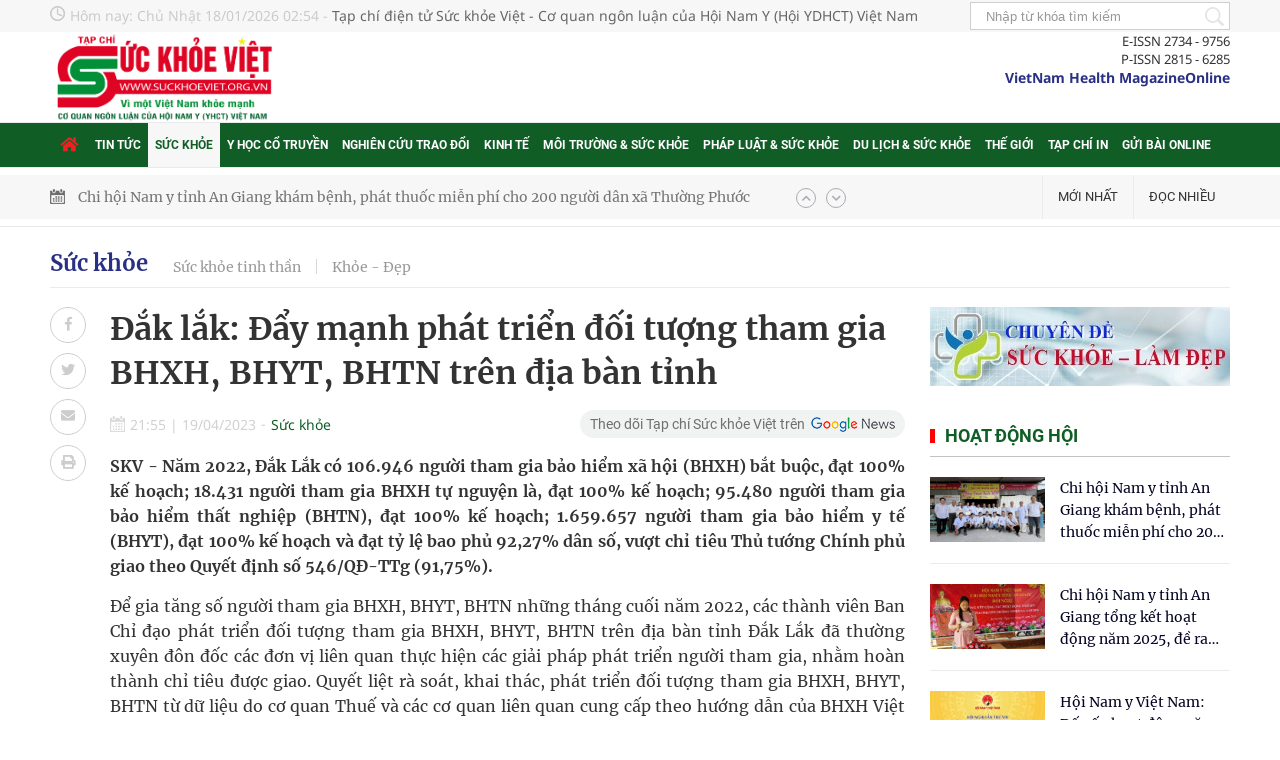

--- FILE ---
content_type: text/html; charset=utf-8
request_url: https://suckhoeviet.org.vn/dak-lak-day-manh-phat-trien-doi-tuong-tham-gia-bhxh-bhyt-bhtn-tren-dia-ban-tinh-4680.html
body_size: 22158
content:
<!--
https://suckhoeviet.org.vn/ BASED ON MASTERCMS ULTIMATE EDITION 2022 VERSION 2.9 (BUILD: ?v=2.620260105154153)
PRODUCT SOLUTION HTTPS://MASTERCMS.ORG
-->
<!DOCTYPE html>
<html translate="no" lang="vi">
<head>
    <title>Đắk lắk: Đẩy mạnh phát triển đối tượng tham gia BHXH, BHYT, BHTN trên địa bàn tỉnh</title>	
<meta name="google" content="notranslate">
<meta http-equiv="content-language" content="vi" />
<meta name="description" content="SKV - Năm 2022, Đắk Lắk có 106.946 người tham gia bảo hiểm xã hội (BHXH) bắt buộc, đạt 100% kế hoạch; 18.431 người tham gia BHXH tự nguyện là, đạt 100% kế hoạch; 95.480 người tham gia bảo hiểm thất nghiệp (BHTN), đạt 100% kế hoạch; 1.659.657 người tham gi" />
<meta name="keywords" content="tỉnh Đắk Lắk,BHXH  ,BHYT  ,BHTN,tham gia BHXH  ,BHYT  ,BHTN" />
<meta name="news_keywords" content="tỉnh Đắk Lắk,BHXH  ,BHYT  ,BHTN,tham gia BHXH  ,BHYT  ,BHTN" />
<meta http-equiv="Content-Type" content="text/html; charset=utf-8" />
<!-- <link rel="manifest" href="/modules/frontend/themes/skv/js/manifest.json?v=2.620260105154153" /> -->
<meta name="robots" content="noodp,max-image-preview:large,index,follow" />
<meta name="pagegen" content="18-01-2026 02:54:07" />
<meta name="copyright" content="Copyright (c) by https://suckhoeviet.org.vn/" />
<meta name="author" content="Sức khỏe Việt" />
<meta http-equiv="audience" content="General" />
<meta name="resource-type" content="Document" />
<meta name="distribution" content="Global" />
<meta name="revisit-after" content="1 days" />
<meta name="GENERATOR" content="https://suckhoeviet.org.vn/" />
<meta property="fb:admins" content="100000170835517" />
<meta property="fb:app_id" content="256691024665615" />    
<meta property="og:locale" content="vi_VN" />
<meta property="og:type" content="article" />
<meta property="og:url" content="https://suckhoeviet.org.vn/dak-lak-day-manh-phat-trien-doi-tuong-tham-gia-bhxh-bhyt-bhtn-tren-dia-ban-tinh-4680.html" />
<meta property="og:site_name" content="Tạp chí điện tử Sức khỏe Việt - Cơ quan ngôn luận của Hội Nam Y (Hội YDHCT) Việt Nam" />
<meta property="og:title" content="Đắk lắk: Đẩy mạnh phát triển đối tượng tham gia BHXH, BHYT, BHTN trên địa bàn tỉnh | Sức khỏe Việt" />
<meta property="og:image" content="https://suckhoeviet.org.vn/stores/news_dataimages/2023/042023/19/13/in_social/ec6797f12879332eb4e257aae0d59f67.png?randTime=1768679647" />
<meta property="og:image:width" content="1200" />
<meta property="og:image:height" content="630" />	
<meta property="og:image:alt" content="Đắk lắk: Đẩy mạnh phát triển đối tượng tham gia BHXH, BHYT, BHTN trên địa bàn tỉnh" />
<meta property="og:description" content="SKV - Năm 2022, Đắk Lắk có 106.946 người tham gia bảo hiểm xã hội (BHXH) bắt buộc, đạt 100% kế hoạch; 18.431 người tham gia BHXH tự nguyện là, đạt 100% kế hoạch; 95.480 người tham gia bảo hiểm thất nghiệp (BHTN), đạt 100% kế hoạch; 1.659.657 người tham gi" />
<meta property="article:section" content="Sức khỏe" />
<meta property="article:tag" content="tỉnh Đắk Lắk,BHXH  ,BHYT  ,BHTN,tham gia BHXH  ,BHYT  ,BHTN" />
<meta property="article:published_time" content="2023-04-19T21:55:14+07:00" />
<meta property="og:updated_time" content="2023-04-19T21:55:14+07:00" />		
<meta name="application-name" content="Tạp chí điện tử Sức khỏe Việt - Cơ quan ngôn luận của Hội Nam Y (Hội YDHCT) Việt Nam" />
<meta http-equiv="X-UA-Compatible" content="IE=edge" />
<meta name="viewport" content="width=device-width" />
<link rel="alternate" href="https://suckhoeviet.org.vn/dak-lak-day-manh-phat-trien-doi-tuong-tham-gia-bhxh-bhyt-bhtn-tren-dia-ban-tinh-4680.html" hreflang="vi-vn"/>
<link rel="canonical" href="https://suckhoeviet.org.vn/dak-lak-day-manh-phat-trien-doi-tuong-tham-gia-bhxh-bhyt-bhtn-tren-dia-ban-tinh-4680.html" />
<link rel="alternate" type="application/rss+xml" title="RSS Feed for Đắk lắk: Đẩy mạnh phát triển đối tượng tham gia BHXH, BHYT, BHTN trên địa bàn tỉnh" href="https://suckhoeviet.org.vn/rss_feed/suc-khoe" />
 
<meta name="theme-color" content="#105e26" />
<!-- favicon -->
<link rel="apple-touch-icon" sizes="57x57" href="/modules/frontend/themes/skv/images/favicon/apple-icon-57x57.png?v=2.620260105154153" />
<link rel="apple-touch-icon" sizes="60x60" href="/modules/frontend/themes/skv/images/favicon/apple-icon-60x60.png?v=2.620260105154153" />
<link rel="apple-touch-icon" sizes="72x72" href="/modules/frontend/themes/skv/images/favicon/apple-icon-72x72.png?v=2.620260105154153" />
<link rel="apple-touch-icon" sizes="76x76" href="/modules/frontend/themes/skv/images/favicon/apple-icon-76x76.png?v=2.620260105154153" />
<link rel="apple-touch-icon" sizes="114x114" href="/modules/frontend/themes/skv/images/favicon/apple-icon-114x114.png?v=2.620260105154153" />
<link rel="apple-touch-icon" sizes="120x120" href="/modules/frontend/themes/skv/images/favicon/apple-icon-120x120.png?v=2.620260105154153" />
<link rel="apple-touch-icon" sizes="144x144" href="/modules/frontend/themes/skv/images/favicon/apple-icon-144x144.png?v=2.620260105154153" />
<link rel="apple-touch-icon" sizes="152x152" href="/modules/frontend/themes/skv/images/favicon/apple-icon-152x152.png?v=2.620260105154153" />
<link rel="apple-touch-icon" sizes="180x180" href="/modules/frontend/themes/skv/images/favicon/apple-icon-180x180.png?v=2.620260105154153" />
<link rel="icon" type="image/png" sizes="192x192"  href="/modules/frontend/themes/skv/images/favicon/android-icon-192x192.png?v=2.620260105154153" />
<link rel="icon" type="image/png" sizes="32x32" href="/modules/frontend/themes/skv/images/favicon/favicon-32x32.png?v=2.620260105154153" />
<link rel="icon" type="image/png" sizes="96x96" href="/modules/frontend/themes/skv/images/favicon/favicon-96x96.png?v=2.620260105154153" />
<link rel="icon" type="image/png" sizes="16x16" href="/modules/frontend/themes/skv/images/favicon/favicon-16x16.png?v=2.620260105154153" />
<meta name="zalo-platform-site-verification" content="UVg5Bg3P31bIzhmErF9iALxq_7IoWYmgCJKq" />
<!-- Google tag (gtag.js) - Google Analytics 07/12/2022 -->
<script async src="https://www.googletagmanager.com/gtag/js?id=G-91YW5CMZK9"></script>
<script>
  window.dataLayer = window.dataLayer || [];
  function gtag(){dataLayer.push(arguments);}
  gtag('js', new Date());

  gtag('config', 'G-91YW5CMZK9');
</script>
<script type="application/ld+json">
{
    "@context" : "https://schema.org",
    "@type" : "Organization",
    "name" : "Sức khỏe Việt",
    "url" : "https://suckhoeviet.org.vn/",
    "logo": "https://suckhoeviet.org.vn/modules/frontend/themes/skv/images/logo.png?v=2.620260105154153"
}
</script>
<script type="application/ld+json">
{
    "@context": "https://schema.org",
  "@type": "BreadcrumbList",
  "itemListElement": 
  [
    {
      "@type": "ListItem",
      "position": 1,
      "item": {
        "@id": "https://suckhoeviet.org.vn/",
        "name": "Trang chủ"
      }
    },
    {
      "@type": "ListItem",
      "position": 2,
      "item": {
        "@id": "https://suckhoeviet.org.vn/suc-khoe",
        "name": "Sức khỏe"
      }
    }  ]
  }
</script>
<script>
  window.fbAsyncInit = function() {
    FB.init({
      appId      : '256691024665615',
      cookie     : true,
      xfbml      : true,
      version    : 'v12.0'
    });
      
    FB.AppEvents.logPageView();   
      
  };

  (function(d, s, id){
     var js, fjs = d.getElementsByTagName(s)[0];
     if (d.getElementById(id)) {return;}
     js = d.createElement(s); js.id = id;
     js.src = "https://connect.facebook.net/vi_VN/sdk.js";
     fjs.parentNode.insertBefore(js, fjs);
   }(document, 'script', 'facebook-jssdk'));
</script>	<link ref="preload" href="/modules/frontend/themes/skv/css/fonts/Noto_San/NotoSans-Regular.ttf" as="style" />
	<link ref="preload" href="/modules/frontend/themes/skv/css/fonts/Noto_San/NotoSans-Bold.ttf" as="style" />
	<link href="/modules/frontend/themes/skv/css/fontawesome/css/fontawesome-all.min.css?v=2.620260105154153" charset="UTF-8" type="text/css" rel="stylesheet" media="all" />

	<link href="/modules/frontend/themes/skv/css/style.css?v=2.620260105154153" charset="UTF-8" type="text/css" rel="stylesheet" media="all" />
	<script src="/modules/frontend/themes/skv/js/mastercms-ultimate-edition.js?v=2.620260105154153"></script>
	<script src="/modules/frontend/themes/skv/js/lazyload.min.js"></script>
	<script src="/modules/frontend/themes/skv/js/jquery.bxslider.min.js"></script>
	<script src="/modules/frontend/themes/skv/js/jquery.easy-ticker.js"></script>
    <link href="/modules/frontend/themes/skv/css/css_mastercms_article_style_controler.css?v=2.620260105154153" charset="UTF-8" type="text/css" rel="stylesheet" media="all" />
	<link href="/modules/frontend/themes/skv/css/css_mastercms_article_comment.css?v=2.620260105154153" charset="UTF-8" type="text/css" rel="stylesheet" media="all" />
	<script src="/modules/frontend/themes/skv/js/mastercms_contents_processing.js"></script>
    <script src="/modules/frontend/themes/skv/js/mnyy-service-worker.js?v=2.620260105154153"></script>
    <script src="/modules/frontend/themes/skv/js/jwplayer/jwplayer.js?v=2.620260105154153"></script>
    <script>jwplayer.key="oGJM/FhkI5HAbZ7t3Y2nb5feXksVhuPbnn0Nrw==";</script>
	<script>	
        var isMobile = false; //initiate as false
        // device detection
        if (/(android|bb\d+|meego).+mobile|avantgo|bada\/|blackberry|blazer|compal|elaine|fennec|hiptop|iemobile|ip(hone|od)|ipad|iris|kindle|Android|Silk|lge |maemo|midp|mmp|netfront|opera m(ob|in)i|palm( os)?|phone|p(ixi|re)\/|plucker|pocket|psp|series(4|6)0|symbian|treo|up\.(browser|link)|vodafone|wap|windows (ce|phone)|xda|xiino/i.test(navigator.userAgent) ||
            /1207|6310|6590|3gso|4thp|50[1-6]i|770s|802s|a wa|abac|ac(er|oo|s\-)|ai(ko|rn)|al(av|ca|co)|amoi|an(ex|ny|yw)|aptu|ar(ch|go)|as(te|us)|attw|au(di|\-m|r |s )|avan|be(ck|ll|nq)|bi(lb|rd)|bl(ac|az)|br(e|v)w|bumb|bw\-(n|u)|c55\/|capi|ccwa|cdm\-|cell|chtm|cldc|cmd\-|co(mp|nd)|craw|da(it|ll|ng)|dbte|dc\-s|devi|dica|dmob|do(c|p)o|ds(12|\-d)|el(49|ai)|em(l2|ul)|er(ic|k0)|esl8|ez([4-7]0|os|wa|ze)|fetc|fly(\-|_)|g1 u|g560|gene|gf\-5|g\-mo|go(\.w|od)|gr(ad|un)|haie|hcit|hd\-(m|p|t)|hei\-|hi(pt|ta)|hp( i|ip)|hs\-c|ht(c(\-| |_|a|g|p|s|t)|tp)|hu(aw|tc)|i\-(20|go|ma)|i230|iac( |\-|\/)|ibro|idea|ig01|ikom|im1k|inno|ipaq|iris|ja(t|v)a|jbro|jemu|jigs|kddi|keji|kgt( |\/)|klon|kpt |kwc\-|kyo(c|k)|le(no|xi)|lg( g|\/(k|l|u)|50|54|\-[a-w])|libw|lynx|m1\-w|m3ga|m50\/|ma(te|ui|xo)|mc(01|21|ca)|m\-cr|me(rc|ri)|mi(o8|oa|ts)|mmef|mo(01|02|bi|de|do|t(\-| |o|v)|zz)|mt(50|p1|v )|mwbp|mywa|n10[0-2]|n20[2-3]|n30(0|2)|n50(0|2|5)|n7(0(0|1)|10)|ne((c|m)\-|on|tf|wf|wg|wt)|nok(6|i)|nzph|o2im|op(ti|wv)|oran|owg1|p800|pan(a|d|t)|pdxg|pg(13|\-([1-8]|c))|phil|pire|pl(ay|uc)|pn\-2|po(ck|rt|se)|prox|psio|pt\-g|qa\-a|qc(07|12|21|32|60|\-[2-7]|i\-)|qtek|r380|r600|raks|rim9|ro(ve|zo)|s55\/|sa(ge|ma|mm|ms|ny|va)|sc(01|h\-|oo|p\-)|sdk\/|se(c(\-|0|1)|47|mc|nd|ri)|sgh\-|shar|sie(\-|m)|sk\-0|sl(45|id)|sm(al|ar|b3|it|t5)|so(ft|ny)|sp(01|h\-|v\-|v )|sy(01|mb)|t2(18|50)|t6(00|10|18)|ta(gt|lk)|tcl\-|tdg\-|tel(i|m)|tim\-|t\-mo|to(pl|sh)|ts(70|m\-|m3|m5)|tx\-9|up(\.b|g1|si)|utst|v400|v750|veri|vi(rg|te)|vk(40|5[0-3]|\-v)|vm40|voda|vulc|vx(52|53|60|61|70|80|81|83|85|98)|w3c(\-| )|webc|whit|wi(g |nc|nw)|wmlb|wonu|x700|yas\-|your|zeto|zte\-/i.test(navigator.userAgent.substr(0, 4))) isMobile = true;
        $(document).ready(function() {
            if (isMobile == true) {
                $('.mobile-button').show();
            }
        });	
    	$(document).ready(function(e) {
            $("img.mastercms_lazyload").lazyload();
			var ua = window.navigator.userAgent;
			var isIE = /MSIE|Trident/.test(ua);
			if (isIE) {
				$('body').addClass('ie');
			}
        });
    </script>
    <script src="https://sdk.moneyoyo.com/v1/webpush.js?pid=HVzjxXbtdVdDwPAdgT1qnw" async></script>
</head>
<body>
    <span class="backTop"></span>
    <script type="application/javascript">
    $(window).load(function() {$('.backTop').hide();$(function () {$(window).scroll(function () {if ($(this).scrollTop() > ($('#header').offset().top)) {$('.backTop').fadeIn();} else {$('.backTop').fadeOut();}});$('body span.backTop').click(function () {$('body,html').animate({scrollTop: $('.webpage').offset().top}, 900);return false;});});});
    </script>	<div class="webpage pc-detail">
		<!-- 80 --><header id="header" class="fw clearfix">
    <div class="header-top fw clearfix">
        <div class="siteCenter clearfix">
            <div class="lt">
                <span class="hna-system-date">Hôm nay: <span style="text-transform: capitalize;">Chủ nhật 18/01/2026 02:54</span> - </span>
                <span class="hna-slogan-site">Tạp chí điện tử Sức khỏe Việt - Cơ quan ngôn luận của Hội Nam Y (Hội YDHCT) Việt Nam</span>
                <!-- Tạp chí điện tử sức khỏe Việt - Cơ quan ngôn luận của hộ Nam Y (hội YHCT) Việt Nam -->
            </div>
            <div class="rt">
                <form id="frmSearch" class="https://suckhoeviet.org.vn/search_enginer.html?p=tim-kiem" name="frmSearch">
                    <input type="text" onkeypress="return enter_search_q(event);" name="q" value="" placeholder="Nhập từ khóa tìm kiếm" />
                    <button type="submit" name="submit" value="" onclick="return submit_search_q();"></button>
                </form>
            </div>
        </div>
    </div>
    <div class="header-logo fw clearfix" style="padding: 0;">
        <div class="siteCenter clearfix">
            <div class="hna-heading-logo lt">
                <a class="logo" href="https://suckhoeviet.org.vn/" title="Tạp chí điện tử Sức khỏe Việt - Cơ quan ngôn luận của Hội Nam Y (Hội YDHCT) Việt Nam">
                    <!-- <img src="/modules/frontend/themes/skv/images/logo_tet.png?v=2.620260105154153" height="115" alt="" /> -->
                    <img src="/modules/frontend/themes/skv/images/logo.png?v=2.620260105154153" style="height: 90px;width: auto;" height="90" alt="" />
                </a>
            </div>	
                        <div class="link-direction rt">
                <div class="code-issn">
                    <span>E-ISSN 2734 - 9756</span>
                    <span>P-ISSN 2815 - 6285</span>
                </div>
                <a href="" class="lang-en">VietNam Health MagazineOnline</a>
            </div>
        </div>
    </div>
</header><nav id="nav" class="fw clearfix">
    <div class="siteCenter clearfix">
        <ul class="main-menu f3 clearfix">
            <li class="cat cat-homepage">
                <a href="https://suckhoeviet.org.vn/" title="Tạp chí điện tử Sức khỏe Việt - Cơ quan ngôn luận của Hội Nam Y (Hội YDHCT) Việt Nam">
                    <i class="fa fa-home"></i>
                </a>
            </li>
                        <li class="cat ">
                <a class="active" href="https://suckhoeviet.org.vn/tin-tuc" title="Tin tức">Tin tức</a>
                <ul class="sub-menu">
                                        <li class="sub-cat "><a href="https://suckhoeviet.org.vn/tin-tuc/dau-an-viet-nam" title="Dấu ấn Việt Nam">Dấu ấn Việt Nam</a></li>
                                    </ul>
            </li>
                        <li class="cat active">
                <a class="active" href="https://suckhoeviet.org.vn/suc-khoe" title="Sức khỏe">Sức khỏe</a>
                <ul class="sub-menu">
                                        <li class="sub-cat active"><a href="https://suckhoeviet.org.vn/suc-khoe/suc-khoe-tinh-than" title="Sức khỏe tinh thần">Sức khỏe tinh thần</a></li>
                                        <li class="sub-cat active"><a href="https://suckhoeviet.org.vn/suc-khoe/khoe-dep" title="Khỏe - Đẹp">Khỏe - Đẹp</a></li>
                                    </ul>
            </li>
                        <li class="cat ">
                <a class="active" href="https://suckhoeviet.org.vn/y-hoc-co-truyen" title="Y học cổ truyền">Y học cổ truyền</a>
                <ul class="sub-menu">
                                        <li class="sub-cat "><a href="https://suckhoeviet.org.vn/y-hoc-co-truyen/tu-van" title="Tư vấn">Tư vấn</a></li>
                                        <li class="sub-cat "><a href="https://suckhoeviet.org.vn/y-hoc-co-truyen/thong-tin-da-chieu" title="Thông tin đa chiều">Thông tin đa chiều</a></li>
                                    </ul>
            </li>
                        <li class="cat ">
                <a class="active" href="https://suckhoeviet.org.vn/nghien-cuu-trao-doi" title="Nghiên cứu trao đổi">Nghiên cứu trao đổi</a>
                <ul class="sub-menu">
                                        <li class="sub-cat "><a href="https://suckhoeviet.org.vn/nghien-cuu-trao-doi/bai-bao-khoa-hoc" title="Bài báo Khoa học">Bài báo Khoa học</a></li>
                                    </ul>
            </li>
                        <li class="cat ">
                <a class="active" href="https://suckhoeviet.org.vn/kinh-te" title="Kinh tế">Kinh tế</a>
                <ul class="sub-menu">
                                        <li class="sub-cat "><a href="https://suckhoeviet.org.vn/kinh-te/tai-chinh" title="Tài chính">Tài chính</a></li>
                                        <li class="sub-cat "><a href="https://suckhoeviet.org.vn/kinh-te/doanh-nghiep" title="Doanh nghiệp">Doanh nghiệp</a></li>
                                    </ul>
            </li>
                        <li class="cat ">
                <a class="active" href="https://suckhoeviet.org.vn/moi-truong-suc-khoe" title="Môi trường & Sức khỏe">Môi trường & Sức khỏe</a>
                <ul class="sub-menu">
                                        <li class="sub-cat "><a href="https://suckhoeviet.org.vn/moi-truong-suc-khoe/moi-truong-xanh" title="Môi trường xanh">Môi trường xanh</a></li>
                                        <li class="sub-cat "><a href="https://suckhoeviet.org.vn/moi-truong-suc-khoe/nang-luong-ben-vung" title="Năng lượng bền vững">Năng lượng bền vững</a></li>
                                    </ul>
            </li>
                        <li class="cat ">
                <a class="active" href="https://suckhoeviet.org.vn/phap-luat-suc-khoe" title="Pháp luật & Sức khỏe">Pháp luật & Sức khỏe</a>
                <ul class="sub-menu">
                                    </ul>
            </li>
                        <li class="cat ">
                <a class="active" href="https://suckhoeviet.org.vn/du-lich-suc-khoe" title="Du lịch & Sức khỏe">Du lịch & Sức khỏe</a>
                <ul class="sub-menu">
                                        <li class="sub-cat "><a href="https://suckhoeviet.org.vn/du-lich-suc-khoe/giai-tri" title="Giải trí">Giải trí</a></li>
                                        <li class="sub-cat "><a href="https://suckhoeviet.org.vn/du-lich-suc-khoe/du-lich" title="Du lịch">Du lịch</a></li>
                                    </ul>
            </li>
                        <li class="cat ">
                <a class="active" href="https://suckhoeviet.org.vn/the-gioi" title="Thế giới">Thế giới</a>
                <ul class="sub-menu">
                                    </ul>
            </li>
                        <li class="cat ">
                <a class="active" href="https://suckhoeviet.org.vn/tap-chi-in" title="Tạp chí in">Tạp chí in</a>
                <ul class="sub-menu">
                                        <li class="sub-cat "><a href="https://suckhoeviet.org.vn/tap-chi-in/gioi-thieu-chung" title="Giới thiệu chung">Giới thiệu chung</a></li>
                                        <li class="sub-cat "><a href="https://suckhoeviet.org.vn/tap-chi-in/chuc-nang-va-nhiem-vu" title="Chức năng và nhiệm vụ">Chức năng và nhiệm vụ</a></li>
                                        <li class="sub-cat "><a href="https://suckhoeviet.org.vn/tap-chi-in/hoi-dong-bien-tap-tap-chi-suc-khoe-viet" title="Hội đồng biên tập Tạp chí Sức Khỏe Việt">Hội đồng biên tập Tạp chí Sức Khỏe Việt</a></li>
                                        <li class="sub-cat "><a href="https://suckhoeviet.org.vn/tap-chi-in/chuc-nang-nhiem-vu-quyen-han-cua-thanh-vien-ban-bien-tap" title="Chức năng nhiệm vụ quyền hạn của thành viên ban biên tập">Chức năng nhiệm vụ quyền hạn của thành viên ban biên tập</a></li>
                                        <li class="sub-cat "><a href="https://suckhoeviet.org.vn/tap-chi-in/quy-trinh-nhan-bai-va-gui-bai-phan-bien" title="Quy trình nhận bài và gửi bài phản biện">Quy trình nhận bài và gửi bài phản biện</a></li>
                                        <li class="sub-cat "><a href="https://suckhoeviet.org.vn/tap-chi-in/quyen-han-trach-nhiem-cua-nguoi-phan-bien" title="Quyền hạn trách nhiệm của người phản biện">Quyền hạn trách nhiệm của người phản biện</a></li>
                                        <li class="sub-cat "><a href="https://suckhoeviet.org.vn/tap-chi-in/the-le-quyen-tac-gia-quy-trinh-phan-bien" title="Thể lệ quyền tác giả, quy trình phản biện">Thể lệ quyền tác giả, quy trình phản biện</a></li>
                                        <li class="sub-cat "><a href="https://suckhoeviet.org.vn/tap-chi-in/quyen-mien-trach-nhiem" title="Quyền miễn trách nhiệm">Quyền miễn trách nhiệm</a></li>
                                        <li class="sub-cat "><a href="https://suckhoeviet.org.vn/tap-chi-in/cac-phu-luc" title="Các phụ lục">Các phụ lục</a></li>
                                        <li class="sub-cat "><a href="https://suckhoeviet.org.vn/tap-chi-in/cac-so-tap-chi" title="Các số Tạp chí">Các số Tạp chí</a></li>
                                        <li class="sub-cat "><a href="https://suckhoeviet.org.vn/tap-chi-in/dat-mua" title="Đặt mua">Đặt mua</a></li>
                                    </ul>
            </li>
                        <li class="cat ">
                <a class="active" href="https://suckhoeviet.org.vn/gui-bai-truc-tuyen" title="Gửi bài online">Gửi bài online</a>
                <ul class="sub-menu">
                                    </ul>
            </li>
                    </ul>
    </div>
</nav>	
<div id="utility" class="fw clearfix">
    <div class="siteCenter clearfix">
        <div class="lt">
            <div id="hna-easyTicker">
                <ul class="f1">
                                        <li>
                        <a href="https://suckhoeviet.org.vn/nganh-y-te-ha-noi-san-sang-thuc-hien-nhiem-vu-y-te-phuc-vu-dai-hoi-xiv-cua-dang-24789.html">Ngành y tế Hà Nội sẵn sàng thực hiện nhiệm vụ y tế phục vụ Đại hội XIV của Đảng</a>
                    </li>
                                        <li>
                        <a href="https://suckhoeviet.org.vn/chi-hoi-nam-y-tinh-an-giang-kham-benh-phat-thuoc-mien-phi-cho-200-nguoi-dan-xa-thuong-phuoc-24783.html">Chi hội Nam y tỉnh An Giang khám bệnh, phát thuốc miễn phí cho 200 người dân xã Thường Phước</a>
                    </li>
                                        <li>
                        <a href="https://suckhoeviet.org.vn/tong-bi-thu-to-lam-du-khoi-cong-du-an-khu-phuc-hop-y-te-cham-soc-suc-khoe-nguoi-cao-tuoi-24788.html">Tổng Bí thư Tô Lâm dự khởi công Dự án Khu phức hợp Y tế - Chăm sóc sức khỏe người cao tuổi</a>
                    </li>
                                        <li>
                        <a href="https://suckhoeviet.org.vn/du-bao-thoi-tiet-ngay-1712026-bac-bo-ret-ve-dem-va-sang-som-24767.html">Dự báo thời tiết ngày 17/1/2026: Bắc Bộ rét về đêm và sáng sớm</a>
                    </li>
                                        <li>
                        <a href="https://suckhoeviet.org.vn/nga-nh-y-te-thay-doi-cach-tiep-can-tu-chua-benh-sang-chu-dong-phong-ngua-24766.html">Ngành y tế thay đổi cách tiếp cận từ chữa bệnh sang chủ động phòng ngừa</a>
                    </li>
                                        <li>
                        <a href="https://suckhoeviet.org.vn/cay-duoi-cong-duoc-lieu-co-truyen-ho-tro-dieu-tri-dau-nhuc-bong-gan-24731.html">Cây đuôi công – Dược liệu cổ truyền hỗ trợ điều trị đau nhức, bong gân</a>
                    </li>
                                        <li>
                        <a href="https://suckhoeviet.org.vn/cao-ban-long-duoc-lieu-quy-co-truyen-dung-dung-cach-de-phat-huy-gia-tri-boi-bo-24732.html">Cao ban long – Dược liệu quý cổ truyền, dùng đúng cách để phát huy giá trị bồi bổ</a>
                    </li>
                                        <li>
                        <a href="https://suckhoeviet.org.vn/mang-tang-duoc-lieu-giau-tinh-dau-ho-tro-tieu-hoa-va-giam-dau-24734.html">Màng tang – Dược liệu giàu tinh dầu, hỗ trợ tiêu hóa và giảm đau</a>
                    </li>
                                        <li>
                        <a href="https://suckhoeviet.org.vn/benh-vien-tim-ha-noi-day-manh-chuyen-doi-so-nang-cao-chat-luong-kham-chua-benh-24760.html">Bệnh viện Tim Hà Nội đẩy mạnh chuyển đổi số, nâng cao chất lượng khám chữa bệnh</a>
                    </li>
                                        <li>
                        <a href="https://suckhoeviet.org.vn/du-bao-thoi-tiet-ngay-1612026-bac-bo-nhieu-may-sang-som-co-suong-mu-nhe-24750.html">Dự báo thời tiết ngày 16/1/2026: Bắc Bộ nhiều mây, sáng sớm có sương mù nhẹ</a>
                    </li>
                                    </ul>
                <div class="hna-easyTicker-control">
                    <span class="hna-easyTicker-up"><i class="fa fa-chevron-up"></i></span>
                      <span class="hna-easyTicker-down"><i class="fa fa-chevron-down"></i></span>
                </div>
            </div>
            <script type="text/javascript">
                $(document).ready(function(){

                    $('#hna-easyTicker').easyTicker({
                        visible: 1,
                        interval: 4000,
                        controls: {
                            up: '.hna-easyTicker-up',
                            down: '.hna-easyTicker-down'
                        }
                    });

                    // $('#hna-easyTicker').easyTicker({
                    // 	direction: 'up',
                    // 	easing: 'swing',
                    // 	speed: 'slow',
                    // 	interval: 4000,
                    // 	height: 'auto',
                    // 	visible: 1,
                    // 	mousePause: true,
                    // 	autoplay: true,
                    // 	controls: {
                    // 		up: '',
                    // 		down: '',
                    // 		toggle: '',
                    // 		playText: 'Play',
                    // 		stopText: 'Stop'
                    // 	},
                    // 	callbacks: {
                    // 		before: false,
                    // 		after: false,
                    // 		finish: false
                    // 	}
                    // });

                });
            </script>
        </div>
        <div class="rt">
            <a class="hna-lnk f3 lt" href="https://suckhoeviet.org.vn/moi-nhat">Mới nhất</a>
            <a class="hna-lnk f3 lt" href="https://suckhoeviet.org.vn/doc-nhieu">Đọc nhiều</a>
                    </div>
    </div>
</div><!-- 25 -->		<main id="main" class="fw clearfix">
			<div class="navigation fw lt mb2 clearfix ">
    <div class="siteCenter clearfix">
                <ul class="breadcrumb ">
            <li>
                <a class="breadcrumb-first f0" href="https://suckhoeviet.org.vn/doc-bao-giay" title="Đọc báo giấy">Đọc báo giấy</a>
            </li>
                    </ul>
                <ul class="breadcrumb ">
            <li>
                <a class="breadcrumb-first f0" href="https://suckhoeviet.org.vn/tin-tuc" title="Tin tức">Tin tức</a>
            </li>
                        <li>
                <a class="f1" href="https://suckhoeviet.org.vn/tin-tuc/dau-an-viet-nam" title="Dấu ấn Việt Nam">Dấu ấn Việt Nam</a>
            </li>
                    </ul>
                <ul class="breadcrumb active">
            <li>
                <a class="breadcrumb-first f0" href="https://suckhoeviet.org.vn/suc-khoe" title="Sức khỏe">Sức khỏe</a>
            </li>
                        <li>
                <a class="f1" href="https://suckhoeviet.org.vn/suc-khoe/suc-khoe-tinh-than" title="Sức khỏe tinh thần">Sức khỏe tinh thần</a>
            </li>
                        <li>
                <a class="f1" href="https://suckhoeviet.org.vn/suc-khoe/khoe-dep" title="Khỏe - Đẹp">Khỏe - Đẹp</a>
            </li>
                    </ul>
                <ul class="breadcrumb ">
            <li>
                <a class="breadcrumb-first f0" href="https://suckhoeviet.org.vn/y-hoc-co-truyen" title="Y học cổ truyền">Y học cổ truyền</a>
            </li>
                        <li>
                <a class="f1" href="https://suckhoeviet.org.vn/y-hoc-co-truyen/tu-van" title="Tư vấn">Tư vấn</a>
            </li>
                        <li>
                <a class="f1" href="https://suckhoeviet.org.vn/y-hoc-co-truyen/thong-tin-da-chieu" title="Thông tin đa chiều">Thông tin đa chiều</a>
            </li>
                    </ul>
                <ul class="breadcrumb ">
            <li>
                <a class="breadcrumb-first f0" href="https://suckhoeviet.org.vn/nghien-cuu-trao-doi" title="Nghiên cứu trao đổi">Nghiên cứu trao đổi</a>
            </li>
                        <li>
                <a class="f1" href="https://suckhoeviet.org.vn/nghien-cuu-trao-doi/bai-bao-khoa-hoc" title="Bài báo Khoa học">Bài báo Khoa học</a>
            </li>
                    </ul>
                <ul class="breadcrumb ">
            <li>
                <a class="breadcrumb-first f0" href="https://suckhoeviet.org.vn/kinh-te" title="Kinh tế">Kinh tế</a>
            </li>
                        <li>
                <a class="f1" href="https://suckhoeviet.org.vn/kinh-te/tai-chinh" title="Tài chính">Tài chính</a>
            </li>
                        <li>
                <a class="f1" href="https://suckhoeviet.org.vn/kinh-te/doanh-nghiep" title="Doanh nghiệp">Doanh nghiệp</a>
            </li>
                    </ul>
                <ul class="breadcrumb ">
            <li>
                <a class="breadcrumb-first f0" href="https://suckhoeviet.org.vn/moi-truong-suc-khoe" title="Môi trường & Sức khỏe">Môi trường & Sức khỏe</a>
            </li>
                        <li>
                <a class="f1" href="https://suckhoeviet.org.vn/moi-truong-suc-khoe/moi-truong-xanh" title="Môi trường xanh">Môi trường xanh</a>
            </li>
                        <li>
                <a class="f1" href="https://suckhoeviet.org.vn/moi-truong-suc-khoe/nang-luong-ben-vung" title="Năng lượng bền vững">Năng lượng bền vững</a>
            </li>
                    </ul>
                <ul class="breadcrumb ">
            <li>
                <a class="breadcrumb-first f0" href="https://suckhoeviet.org.vn/phap-luat-suc-khoe" title="Pháp luật & Sức khỏe">Pháp luật & Sức khỏe</a>
            </li>
                    </ul>
                <ul class="breadcrumb ">
            <li>
                <a class="breadcrumb-first f0" href="https://suckhoeviet.org.vn/du-lich-suc-khoe" title="Du lịch & Sức khỏe">Du lịch & Sức khỏe</a>
            </li>
                        <li>
                <a class="f1" href="https://suckhoeviet.org.vn/du-lich-suc-khoe/giai-tri" title="Giải trí">Giải trí</a>
            </li>
                        <li>
                <a class="f1" href="https://suckhoeviet.org.vn/du-lich-suc-khoe/du-lich" title="Du lịch">Du lịch</a>
            </li>
                    </ul>
                <ul class="breadcrumb ">
            <li>
                <a class="breadcrumb-first f0" href="https://suckhoeviet.org.vn/the-gioi" title="Thế giới">Thế giới</a>
            </li>
                    </ul>
                <ul class="breadcrumb ">
            <li>
                <a class="breadcrumb-first f0" href="https://suckhoeviet.org.vn/tap-chi-in" title="Tạp chí in">Tạp chí in</a>
            </li>
                        <li>
                <a class="f1" href="https://suckhoeviet.org.vn/tap-chi-in/gioi-thieu-chung" title="Giới thiệu chung">Giới thiệu chung</a>
            </li>
                        <li>
                <a class="f1" href="https://suckhoeviet.org.vn/tap-chi-in/chuc-nang-va-nhiem-vu" title="Chức năng và nhiệm vụ">Chức năng và nhiệm vụ</a>
            </li>
                        <li>
                <a class="f1" href="https://suckhoeviet.org.vn/tap-chi-in/hoi-dong-bien-tap-tap-chi-suc-khoe-viet" title="Hội đồng biên tập Tạp chí Sức Khỏe Việt">Hội đồng biên tập Tạp chí Sức Khỏe Việt</a>
            </li>
                        <li>
                <a class="f1" href="https://suckhoeviet.org.vn/tap-chi-in/chuc-nang-nhiem-vu-quyen-han-cua-thanh-vien-ban-bien-tap" title="Chức năng nhiệm vụ quyền hạn của thành viên ban biên tập">Chức năng nhiệm vụ quyền hạn của thành viên ban biên tập</a>
            </li>
                        <li>
                <a class="f1" href="https://suckhoeviet.org.vn/tap-chi-in/quy-trinh-nhan-bai-va-gui-bai-phan-bien" title="Quy trình nhận bài và gửi bài phản biện">Quy trình nhận bài và gửi bài phản biện</a>
            </li>
                        <li>
                <a class="f1" href="https://suckhoeviet.org.vn/tap-chi-in/quyen-han-trach-nhiem-cua-nguoi-phan-bien" title="Quyền hạn trách nhiệm của người phản biện">Quyền hạn trách nhiệm của người phản biện</a>
            </li>
                        <li>
                <a class="f1" href="https://suckhoeviet.org.vn/tap-chi-in/the-le-quyen-tac-gia-quy-trinh-phan-bien" title="Thể lệ quyền tác giả, quy trình phản biện">Thể lệ quyền tác giả, quy trình phản biện</a>
            </li>
                        <li>
                <a class="f1" href="https://suckhoeviet.org.vn/tap-chi-in/quyen-mien-trach-nhiem" title="Quyền miễn trách nhiệm">Quyền miễn trách nhiệm</a>
            </li>
                        <li>
                <a class="f1" href="https://suckhoeviet.org.vn/tap-chi-in/cac-phu-luc" title="Các phụ lục">Các phụ lục</a>
            </li>
                        <li>
                <a class="f1" href="https://suckhoeviet.org.vn/tap-chi-in/cac-so-tap-chi" title="Các số Tạp chí">Các số Tạp chí</a>
            </li>
                        <li>
                <a class="f1" href="https://suckhoeviet.org.vn/tap-chi-in/dat-mua" title="Đặt mua">Đặt mua</a>
            </li>
                    </ul>
                <ul class="breadcrumb ">
            <li>
                <a class="breadcrumb-first f0" href="https://suckhoeviet.org.vn/gui-bai-truc-tuyen" title="Gửi bài online">Gửi bài online</a>
            </li>
                    </ul>
                <ul class="breadcrumb ">
            <li>
                <a class="breadcrumb-first f0" href="https://suckhoeviet.org.vn/kho-thuoc-viet" title="Kho thuốc Việt">Kho thuốc Việt</a>
            </li>
                    </ul>
                <ul class="breadcrumb ">
            <li>
                <a class="breadcrumb-first f0" href="https://suckhoeviet.org.vn/an-toan-giao-thong" title="An toàn giao thông">An toàn giao thông</a>
            </li>
                    </ul>
                <ul class="breadcrumb ">
            <li>
                <a class="breadcrumb-first f0" href="https://suckhoeviet.org.vn/hoat-dong-hoi" title="Hoạt động hội">Hoạt động hội</a>
            </li>
                    </ul>
                <ul class="breadcrumb ">
            <li>
                <a class="breadcrumb-first f0" href="https://suckhoeviet.org.vn/moi-nhat" title="Mới nhất">Mới nhất</a>
            </li>
                    </ul>
                <ul class="breadcrumb ">
            <li>
                <a class="breadcrumb-first f0" href="https://suckhoeviet.org.vn/doc-nhieu" title="Đọc nhiều">Đọc nhiều</a>
            </li>
                    </ul>
                <ul class="breadcrumb ">
            <li>
                <a class="breadcrumb-first f0" href="https://suckhoeviet.org.vn/anh" title="Ảnh">Ảnh</a>
            </li>
                    </ul>
                <ul class="breadcrumb ">
            <li>
                <a class="breadcrumb-first f0" href="https://suckhoeviet.org.vn/skv-mag" title="SKV- Mag">SKV- Mag</a>
            </li>
                    </ul>
                <ul class="breadcrumb ">
            <li>
                <a class="breadcrumb-first f0" href="https://suckhoeviet.org.vn/podcast" title="Podcast">Podcast</a>
            </li>
                    </ul>
                <ul class="breadcrumb ">
            <li>
                <a class="breadcrumb-first f0" href="https://suckhoeviet.org.vn/video" title="Video">Video</a>
            </li>
                    </ul>
                <ul class="breadcrumb ">
            <li>
                <a class="breadcrumb-first f0" href="https://suckhoeviet.org.vn/bat-mach-cuoc-song" title="Bắt mạch cuộc sống">Bắt mạch cuộc sống</a>
            </li>
                    </ul>
                <ul class="breadcrumb ">
            <li>
                <a class="breadcrumb-first f0" href="https://suckhoeviet.org.vn/y-te-24h" title="Y tế 24h">Y tế 24h</a>
            </li>
                    </ul>
                <ul class="breadcrumb ">
            <li>
                <a class="breadcrumb-first f0" href="https://suckhoeviet.org.vn/infographic" title="Infographic">Infographic</a>
            </li>
                    </ul>
                <ul class="breadcrumb ">
            <li>
                <a class="breadcrumb-first f0" href="https://suckhoeviet.org.vn/thong-tin-tuyen-truyen-quang-cao" title="Thông tin tuyên truyền quảng cáo">Thông tin tuyên truyền quảng cáo</a>
            </li>
                    </ul>
                <ul class="breadcrumb ">
            <li>
                <a class="breadcrumb-first f0" href="https://suckhoeviet.org.vn/thuoc-nam-cho-nguoi-viet" title="Thuốc nam cho người Việt">Thuốc nam cho người Việt</a>
            </li>
                    </ul>
                <ul class="breadcrumb ">
            <li>
                <a class="breadcrumb-first f0" href="https://suckhoeviet.org.vn/tin-hot" title="Tin hot">Tin hot</a>
            </li>
                    </ul>
                <ul class="breadcrumb ">
            <li>
                <a class="breadcrumb-first f0" href="https://suckhoeviet.org.vn/tin-noi-bat" title="Tin nổi bật">Tin nổi bật</a>
            </li>
                    </ul>
                <ul class="breadcrumb ">
            <li>
                <a class="breadcrumb-first f0" href="https://suckhoeviet.org.vn/dau-an-viet-nam" title="Dấu ấn Việt Nam">Dấu ấn Việt Nam</a>
            </li>
                        <li>
                <a class="f1" href="https://suckhoeviet.org.vn/dau-an-viet-nam/y-hoc-bon-phuong" title="Y học bốn phương">Y học bốn phương</a>
            </li>
                        <li>
                <a class="f1" href="https://suckhoeviet.org.vn/dau-an-viet-nam/y-hoc-nhan-dan" title="Y học Nhân dân">Y học Nhân dân</a>
            </li>
                        <li>
                <a class="f1" href="https://suckhoeviet.org.vn/dau-an-viet-nam/yhct-trong-doi-song-duong-dai" title="YHCT trong đời sống đương đại">YHCT trong đời sống đương đại</a>
            </li>
                        <li>
                <a class="f1" href="https://suckhoeviet.org.vn/dau-an-viet-nam/dao-va-doi" title="Đạo và đời">Đạo và đời</a>
            </li>
                        <li>
                <a class="f1" href="https://suckhoeviet.org.vn/dau-an-viet-nam/bao-duong-than-tam" title="Bảo dưỡng thân tâm">Bảo dưỡng thân tâm</a>
            </li>
                    </ul>
                <ul class="breadcrumb ">
            <li>
                <a class="breadcrumb-first f0" href="https://suckhoeviet.org.vn/tim-kiem" title="Tìm kiếm">Tìm kiếm</a>
            </li>
                    </ul>
                <ul class="breadcrumb ">
            <li>
                <a class="breadcrumb-first f0" href="https://suckhoeviet.org.vn/tags" title="Tags">Tags</a>
            </li>
                    </ul>
                <ul class="breadcrumb ">
            <li>
                <a class="breadcrumb-first f0" href="https://suckhoeviet.org.vn/chu-de" title="Chủ đề">Chủ đề</a>
            </li>
                    </ul>
                <ul class="breadcrumb ">
            <li>
                <a class="breadcrumb-first f0" href="https://suckhoeviet.org.vn/trang-bao-loi" title="Trang báo lỗi">Trang báo lỗi</a>
            </li>
                    </ul>
            </div>
</div>
		
			<div class="main-body fw lt cleafix">
				<div class="siteCenter clearfix">
					<div class="bx-grid-section fw lt clearfix fw lt mb3 clearfix">
						<div class="hna-section-left lt">
														<div class="article-detail fw lt mb2 clearfix">
								<div class="article-detail-body fw clearfix">
									<div class="article-detail-grid fw lt clearfix">
										<div class="article-detail-body-left lt">
											<div class="article-button-share">
												<a class="btn-share btn-facebook" href="https://www.facebook.com/sharer/sharer.php?u=https://suckhoeviet.org.vn/dak-lak-day-manh-phat-trien-doi-tuong-tham-gia-bhxh-bhyt-bhtn-tren-dia-ban-tinh-4680.html" onclick="javascript:window.open(this.href, '', 'menubar=no,toolbar=no,resizable=yes,scrollbars=yes,height=600,width=600');return false;" rel="nofollow" target="_blank"><i class="fab fa-facebook-f"></i></a>
												<a class="btn-share btn-twitter" onclick="javascript:window.open(this.href, '', 'menubar=no,toolbar=no,resizable=yes,scrollbars=yes,height=600,width=600');return false;" href="https://twitter.com/share?url=https://suckhoeviet.org.vn/dak-lak-day-manh-phat-trien-doi-tuong-tham-gia-bhxh-bhyt-bhtn-tren-dia-ban-tinh-4680.html" rel="nofollow" target="_blank"><i class="fab fa-twitter"></i></a>
												<!-- <a class="btn-share btn-youtube" href="" rel="nofollow" target="_blank"><i class="fab fa-youtube"></i></a> -->
												<a class="btn-share btn-email" onclick="javascript:window.open(this.href, '', 'menubar=no,toolbar=no,resizable=yes,scrollbars=yes,height=600,width=600');return false;" href="mailto:?subject=Đắk lắk: Đẩy mạnh phát triển đối tượng tham gia BHXH, BHYT, BHTN trên địa bàn tỉnh&amp;body=https://suckhoeviet.org.vn/dak-lak-day-manh-phat-trien-doi-tuong-tham-gia-bhxh-bhyt-bhtn-tren-dia-ban-tinh-4680.html" rel="nofollow" target="_blank"><i class="fa fa-envelope"></i></a>
												<a class="btn-share btn-print" onclick="javascript:window.open(this.href, '', 'menubar=no,toolbar=no,resizable=yes,scrollbars=yes,height=600,width=600');return false;" href="https://suckhoeviet.org.vn/apicenter@/print_article&i=4680" rel="nofollow" target="_blank"><i class="fa fa-print"></i></a>
											</div>
										</div>
										<div class="article-detail-body-right rt">
											<span class="article-detail-subtitle f1"></span>
											<h1 class="article-detail-title f0">Đắk lắk: Đẩy mạnh phát triển đối tượng tham gia BHXH, BHYT, BHTN trên địa bàn tỉnh</h1>
											<div class="article-info fw clearfix">
												<span class="article-date"><span class="format_time">21:55</span> | <span class="format_date">19/04/2023</span></span>
												<a class="article-cat" href="https://suckhoeviet.org.vn/suc-khoe">Sức khỏe</a>
												<a class="hna-ico-google-news f3 rt" href="" rel="nofollow">Theo dõi Tạp chí Sức khỏe Việt trên</a>
											</div>
											<div class="article-detail-desc fw lt f0 clearfix">SKV - Năm 2022, Đắk Lắk có 106.946 người tham gia bảo hiểm xã hội (BHXH) bắt buộc, đạt 100% kế hoạch; 18.431 người tham gia BHXH tự nguyện là, đạt 100% kế hoạch; 95.480 người tham gia bảo hiểm thất nghiệp (BHTN), đạt 100% kế hoạch; 1.659.657 người tham gia bảo hiểm y tế (BHYT), đạt 100% kế hoạch và đạt tỷ lệ bao phủ 92,27% dân số, vượt chỉ tiêu Thủ tướng Chính phủ giao theo Quyết định số 546/QĐ-TTg (91,75%).</div>
											<div class="__MASTERCMS_CONTENT fw lt f1 mb clearfix">
												<p style="text-align: justify;">Để gia tăng số người tham gia BHXH, BHYT, BHTN những tháng cuối năm 2022, các thành viên Ban Chỉ đạo phát triển đối tượng tham gia BHXH, BHYT, BHTN trên địa bàn tỉnh Đắk Lắk đã thường xuyên đôn đốc các đơn vị liên quan thực hiện các giải pháp phát triển người tham gia, nhằm hoàn thành chỉ tiêu được giao. Quyết liệt rà soát, khai thác, phát triển đối tượng tham gia BHXH, BHYT, BHTN từ dữ liệu do cơ quan Thuế và các cơ quan liên quan cung cấp theo hướng dẫn của BHXH Việt Nam, tổ chức thanh tra chuyên ngành đối với các đơn vị chưa tham gia hoặc tham gia chưa đầy đủ cho người lao động để yêu cầu đơn vị sử dụng lao động đóng đầy đủ BHXH, BHYT, BHTN cho người lao động.</p>    <table class="MASTERCMS_TPL_TABLE" style="width: 100%;">  	<tbody>  		<tr>  			<td><img  src="https://suckhoeviet.org.vn/stores/news_dataimages/2023/042023/19/13/in_article/ec6797f12879332eb4e257aae0d59f67.png?rt=20230419133331" class="__img_mastercms" alt="Người dân đến khám tại Bệnh viện đa khoa Vùng Tây Nguyên." style="max-width:100%; padding:0px; margin:0px;" title="Người dân đến khám tại Bệnh viện đa khoa Vùng Tây Nguyên."></td>  		</tr>  		<tr>  			<td>Người dân đến khám tại Bệnh viện đa khoa Vùng Tây Nguyên.</td>  		</tr>  	</tbody>  </table>    <p style="text-align: justify;">Trong năm 2022, BHXH Đắk Lắk đã giải quyết cho 2.103 người hưởng lương hưu và trợ cấp BHXH hàng tháng; giải quyết 18.280 lượt người hưởng trợ cấp 1 lần, trong đó hưởng chế độ BHXH một lần là 13.355; hưởng chế độ ốm đau, thai sản, dưỡng sức phục hồi sức khỏe là 26.708 lượt người. BHXH tỉnh đã phối hợp với ngành Lao động-Thương binh và Xã hội giải quyết cho 11.261 người hưởng chế độ trợ cấp thất nghiệp; 396 người hưởng kinh phí hỗ trợ học nghề. Trong năm có khoảng 2.423.000 lượt người khám chữa bệnh BHYT với chi phí khoảng 1.234 tỷ đồng, đạt 99,86% dự toán do Thủ tướng Chính phủ giao năm 2022.</p>    <p style="text-align: justify;">Ngành BHXH tỉnh đã phối hợp với cấp ủy, chính quyền địa phương, các Sở, ban, ngành và đoàn thể của các xã, phường, thị trấn tổ chức được 345 cuộc tuyên truyền, đối thoại trực tiếp về chính sách BHXH, BHYT cho khoảng 18.000 người là cán bộ không chuyên trách cấp xã, hội viên các hội đoàn thể cấp xã, chủ doanh nghiệp, người lao động và Nhân dân trên địa bàn. (Trong đó có 21 Hội nghị cho 1.870 người là đại điện gần 900 doanh nghiệp, đơn vị sử dụng lao động tham dự). Tổ chức 548 hội nghị, khai thác mới 4.030 người tham gia BHXH tự nguyện. Qua 02 đợt ra quân tuyên truyền chính sách BHXH, BHYT và thực hiện vận động trực tiếp người dân tham gia BHYT, BHXH tự nguyện trên địa bàn các huyện, thị xã, thành phố, đã vận động được 3.098 người tham gia BHYT hộ gia đình và 716 người tham gia BHXH tự nguyện.</p>    <table class="MASTERCMS_TPL_TABLE" style="width: 100%;">  	<tbody>  		<tr>  			<td><img  src="https://suckhoeviet.org.vn/stores/news_dataimages/2023/042023/19/13/in_article/405929eee3ffb505d7968656ba80e94b.png?rt=20230419133411" class="__img_mastercms" alt="Người dân điều trị bệnh bằng thẻ BHYT." style="max-width:100%; padding:0px; margin:0px;" title="Người dân điều trị bệnh bằng thẻ BHYT."></td>  		</tr>  		<tr>  			<td>Người dân điều trị bệnh bằng thẻ BHYT.</td>  		</tr>  	</tbody>  </table>    <p style="text-align: justify;">Theo ông Nguyễn Khắc Tuấn – Giám đốc Bảo hiểm xã hội tỉnh Đắk Lắk, tác động của chính sách đã ảnh hưởng rất lớn đến việc triển khai thực hiện BHXH, BHYT, BHTN trên địa bàn. Cụ thể: Từ ngày 01/01/2022 điều chỉnh mức chuẩn hộ nghèo ở khu vực nông thôn (từ 700.000 đồng/tháng lên 1.500.000 đồng/tháng) tại Nghị định số 07/2021/NQ-CP của Chính phủ đã gây khó khăn trong việc duy trì và phát triển người tham gia BHXH tự nguyện. Bên cạnh đó, việc giảm thẻ BHYT theo Quyết định số 861/QĐ-TTg ngày 04/6/2021 của Thủ tướng Chính phủ và Quyết định số 612/QĐ-UBDT ngày 16/9/2021 của Ủy ban Dân tộc làm ảnh hưởng đến quyền lợi của người dân và tác động rất lớn đến tỷ lệ bao phủ BHYT của tỉnh, hơn nữa tại tỉnh Đắk Lắk, đời sống của người dân còn rất khó khăn, đặc biệt là người dân tộc thiểu số (hiện còn 145.959 người chưa tham gia BHYT).</p>    <p style="text-align: justify;">Năm 2023, Ngành BHXH Đắk Lắk phấn đấu hoàn thành chỉ tiêu, kế hoạch năm 2023: Tỷ lệ bao phủ BHYT đạt 92.5%/dân số; số người tham gia BHXH so với LLLĐ trong độ tuổi đạt 15,86%; số người tham gia BHTN so với LLLĐ trong độ tuổi đạt 10,77%; phấn đấu chỉ tiêu giảm nợ thấp hơn tỷ lệ nợ do BHXH Việt Nam giao; kiểm soát chi KCB BHYT đảm bảo trong phạm vi dự toán Chính phủ giao năm 2023; giải quyết chế độ chính sách BHXH, BHYT, BHTN kịp thời, đúng quy định; hoàn thành các nhiệm vụ, chỉ tiêu khác được giao.</p>    <table class="MASTERCMS_TPL_TABLE" style="width: 100%;">  	<tbody>  		<tr>  			<td><img  src="https://suckhoeviet.org.vn/stores/news_dataimages/2023/042023/19/13/in_article/55a537f1fc0610f476f5635198d85809.jpg?rt=20230419133446" class="__img_mastercms" alt="Bà H’Yim Kđoh- Phó Chủ tịch UBND tỉnh Đắk Lắk, Phó Trưởng Ban Thường trực Ban Chỉ đạo phát triển đối tượng tham gia BHXH, BHYT, BHTN tỉnh chỉ đạo tại Hội nghị tổng kết công tác phát triển đối tượng tham gia BHXH, BHYT, BHTN." style="max-width:100%; padding:0px; margin:0px;" title="Bà H’Yim Kđoh- Phó Chủ tịch UBND tỉnh Đắk Lắk, Phó Trưởng Ban Thường trực Ban Chỉ đạo phát triển đối tượng tham gia BHXH, BHYT, BHTN tỉnh chỉ đạo tại Hội nghị tổng kết công tác phát triển đối tượng tham gia BHXH, BHYT, BHTN."></td>  		</tr>  		<tr>  			<td>Bà H’Yim Kđoh- Phó Chủ tịch UBND tỉnh Đắk Lắk, Phó Trưởng Ban Thường trực Ban Chỉ đạo phát triển đối tượng tham gia BHXH, BHYT, BHTN tỉnh chỉ đạo tại Hội nghị tổng kết công tác phát triển đối tượng tham gia BHXH, BHYT, BHTN.</td>  		</tr>  	</tbody>  </table>    <p style="text-align: justify;">Bà H’Yim Kđoh- Phó Chủ tịch UBND tỉnh Đắk Lắk, Phó Trưởng Ban Thường trực Ban Chỉ đạo phát triển đối tượng tham gia BHXH, BHYT, BHTN tỉnh yêu cầu Sở Lao động - Thương binh và Xã hội, Sở Y tế, Sở Giáo dục và Đào tạo và các cơ quan, đơn vị đoàn thể tích cực phát huy vai trò trách nhiệm của mình trong việc phối hợp tổ chức, triển khai thực hiện chính sách BHXH, BHYT, BHTN, đảm bảo an sinh xã hội trên địa bàn tỉnh. Tăng cường công tác tuyên truyền, vận động các doanh nghiệp, nhà hảo tâm hỗ trợ mua thẻ BHYT cho một số nhóm đối tượng còn khó khăn chưa tham gia BHYT, BHXH, lan tỏa tính chia sẻ cộng đồng, tương thân, tương ái qua đó giúp người dân tiếp cận với việc khám chữa bệnh BHYT làm tiền đề cho việc tham gia BHXH tự nguyện, BHYT sau này.</p>												<div class="article-detail-author f0 clearfix">Phan Tùng</div>
												<div class="article-detail-source clearfix"></div>
											</div>
										</div>
									</div>
								</div>
							</div>
														<div class="banner-full fw clearfix">
								<style> div[data-widget-id="1802900"] { min-height: 300px; } </style><div data-type="_mgwidget" data-widget-id="1802900"></div>
<script>(function(w,q){w[q]=w[q]||[];w[q].push(["_mgc.load"])})(window,"_mgq");</script>							</div>
														<div class="article-tag fw lt mb clearfix">
								<span class="f4 mb">Tags:</span> 
								<div class="article-keyword">
																		<a class="f5" href="https://suckhoeviet.org.vn/tags/tinh-dak-lak-4942.tag" title="tỉnh Đắk Lắk">tỉnh Đắk Lắk</a>
																		<a class="f5" href="https://suckhoeviet.org.vn/tags/bhxh-4932.tag" title="BHXH">BHXH</a>
																		<a class="f5" href="https://suckhoeviet.org.vn/tags/bhyt-2071.tag" title="BHYT">BHYT</a>
																		<a class="f5" href="https://suckhoeviet.org.vn/tags/tham-gia-bhxh-bhyt-bhtn-6788.tag" title="tham gia BHXH, BHYT, BHTN">tham gia BHXH, BHYT, BHTN</a>
																		<a class="f5" href="https://suckhoeviet.org.vn/tags/tham-gia-bhxh-6796.tag" title="tham gia BHXH">tham gia BHXH</a>
																	</div>
							</div>
														<div style="display: none;">
                                <iframe rel="nofollow" src="https://suckhoeviet.org.vn/widgets@/article_statistic&aid=NDY4MA==" width="0" height="0" data-nosnippet></iframe>                                <input type="hidden" name="__printURL" value="https://suckhoeviet.org.vn/dak-lak-day-manh-phat-trien-doi-tuong-tham-gia-bhxh-bhyt-bhtn-tren-dia-ban-tinh-4680.html" />
                                <input type="hidden" name="__PARAMS_ID_WIDGET" class="__PARAMS_ID_WIDGET" data-type="user_comments" value="NDY4MA==" />
                            </div>
                            							<div class="article-detail-relate fw lt mb3 clearfix">
								<div class="bx-cat-title fw lt mb2">
									<h2 class="bx-cat-name f2"><span class="bx-cat-link">Tin liên quan</span></h2>
								</div>
								<div class="bx-cat-content fw lt">
																		<div class="article">
										<a class="article-image" href="https://suckhoeviet.org.vn/chu-dong-nam-chac-tinh-hinh-tu-som-tu-xa-dam-bao-antt-phuc-vu-tot-cong-tac-bau-cu-24610.html" title="Chủ động nắm chắc tình hình từ sớm, từ xa đảm bảo ANTT phục vụ tốt công tác bầu cử">
											                                            <img  src="https://suckhoeviet.org.vn/stores/news_dataimages/2026/012026/09/11/medium/z7412643511084-a8b069850b12541cd1a4fbf3f1b601c220260109115231.jpg?260109011917" alt="Chủ động nắm chắc tình hình từ sớm, từ xa đảm bảo ANTT phục vụ tốt công tác bầu cử" class="mastercms_lazyload">
                                            										</a>
										<h3 class="article-title">
											<a class="article-link f0" href="https://suckhoeviet.org.vn/chu-dong-nam-chac-tinh-hinh-tu-som-tu-xa-dam-bao-antt-phuc-vu-tot-cong-tac-bau-cu-24610.html" title="Chủ động nắm chắc tình hình từ sớm, từ xa đảm bảo ANTT phục vụ tốt công tác bầu cử">Chủ động nắm chắc tình hình từ sớm, từ xa đảm bảo ANTT phục vụ tốt công tác bầu cử</a>
										</h3>
										<p class="article-info">
											<span class="article-date"><span class="format_time">13:19</span> | <span class="format_date">09/01/2026</span></span>
											<a class="article-cat" href="https://suckhoeviet.org.vn/tin-tuc">Tin tức</a>
										</p>
										<div class="article-desc">Trong thời gian qua, tỉnh Đắk Lắk đã chủ động triển khai đồng bộ nhiều giải pháp nhằm nắm chắc tình hình từ sớm, từ xa, bảo đảm an ninh chính trị, trật tự an toàn xã hội, tạo môi trường ổn định, an toàn cho công tác tổ chức bầu cử trên địa bàn. Qua đó, Ngày 8/1/2026, tiếp tục chương trình công tác tại tỉnh Đắk Lắk, Đoàn kiểm tra, giám sát của Tiểu ban bảo đảm an ninh, trật tự và an toàn xã hội – Hội đồng Bầu cử quốc gia đã làm việc với Phòng Cảnh sát cơ động, Công an tỉnh Đắk Lắk và Tiểu đoàn 303, Trung đoàn 584, Bộ Chỉ huy Quân sự tỉnh về công tác sẵn sàng chiến đấu, bảo đảm an ninh, trật tự phục vụ bầu cử đại biểu Quốc hội khóa XVI và đại biểu HĐND các cấp nhiệm kỳ 2026–2031.</div>
									</div>
																		<div class="article">
										<a class="article-image" href="https://suckhoeviet.org.vn/tu-112026-nhung-ai-duoc-bhyt-chi-tra-100-chi-phi-kham-chua-benh-24254.html" title="Từ 1/1/2026, những ai được BHYT chi trả 100% chi phí khám, chữa bệnh?">
											                                            <img  src="https://suckhoeviet.org.vn/stores/news_dataimages/2025/122025/22/09/croped/kham-chua-benh20251222093516.jpg?251222093831" alt="Từ 1/1/2026, những ai được BHYT chi trả 100% chi phí khám, chữa bệnh?" class="mastercms_lazyload">
                                            										</a>
										<h3 class="article-title">
											<a class="article-link f0" href="https://suckhoeviet.org.vn/tu-112026-nhung-ai-duoc-bhyt-chi-tra-100-chi-phi-kham-chua-benh-24254.html" title="Từ 1/1/2026, những ai được BHYT chi trả 100% chi phí khám, chữa bệnh?">Từ 1/1/2026, những ai được BHYT chi trả 100% chi phí khám, chữa bệnh?</a>
										</h3>
										<p class="article-info">
											<span class="article-date"><span class="format_time">09:38</span> | <span class="format_date">22/12/2025</span></span>
											<a class="article-cat" href="https://suckhoeviet.org.vn/tin-tuc">Tin tức</a>
										</p>
										<div class="article-desc">Từ 1/1/2026, người tham gia BHYT là đối tượng thuộc hộ gia đình cận nghèo, người cao tuổi từ đủ 75 tuổi trở lên đang hưởng trợ cấp hưu trí xã hội, được áp dụng mức hưởng 100% chi phí khám bệnh, chữa bệnh trong phạm vi được hưởng của người tham gia BHYT.</div>
									</div>
																		<div class="article">
										<a class="article-image" href="https://suckhoeviet.org.vn/dak-lak-chinh-thuc-thong-xe-ky-thuat-cao-toc-khanh-hoa-buon-ma-thuot-giai-doan-1-24219.html" title="Đắk Lắk: Chính thức thông xe kỹ thuật cao tốc Khánh Hòa – Buôn Ma Thuột giai đoạn 1">
											                                            <img  src="https://suckhoeviet.org.vn/stores/news_dataimages/2025/122025/19/15/medium/z7343382231754-0cb4d56691de2ef8f8468bb66e5e105a20251219150614.jpg?251219033649" alt="Đắk Lắk: Chính thức thông xe kỹ thuật cao tốc Khánh Hòa – Buôn Ma Thuột giai đoạn 1" class="mastercms_lazyload">
                                            										</a>
										<h3 class="article-title">
											<a class="article-link f0" href="https://suckhoeviet.org.vn/dak-lak-chinh-thuc-thong-xe-ky-thuat-cao-toc-khanh-hoa-buon-ma-thuot-giai-doan-1-24219.html" title="Đắk Lắk: Chính thức thông xe kỹ thuật cao tốc Khánh Hòa – Buôn Ma Thuột giai đoạn 1">Đắk Lắk: Chính thức thông xe kỹ thuật cao tốc Khánh Hòa – Buôn Ma Thuột giai đoạn 1</a>
										</h3>
										<p class="article-info">
											<span class="article-date"><span class="format_time">15:36</span> | <span class="format_date">19/12/2025</span></span>
											<a class="article-cat" href="https://suckhoeviet.org.vn/tin-tuc">Tin tức</a>
										</p>
										<div class="article-desc">SKV- Sáng 19/12, UBND tỉnh Đắk Lắk tổ chức Lễ khánh thành, thông xe kỹ thuật Dự án thành phần 3 thuộc Dự án đường bộ cao tốc Khánh Hòa – Buôn Ma Thuột giai đoạn 1, đồng thời khánh thành Dự án đường Hồ Chí Minh đoạn tránh phía Đông xã Buôn Ma Thuột. Các công trình trọng điểm được kỳ vọng tạo động lực phát triển mới cho địa phương và khu vực Tây Nguyên và các tỉnh duyên hải Nam Trung Bộ.</div>
									</div>
																	</div>
							</div>
														<div id="user-comment" class="category fw lt mb3 clearfix">
								<div class="__API_WIDGET" data-type="user_comments" data-url="https://suckhoeviet.org.vn/apicenter@/user_comments&tpl_gui=tpl_member_comments_file_2&sidinfo=35"></div>							</div>
														<div class="article-detail-similar fw lt mb2 clearfix">
								<div class="bx-cat-title fw lt mb1">
									<h2 class="bx-cat-name f2"><span class="bx-cat-link">Cùng chuyên mục</span></h2>
								</div>
								<div class="bx-cat-content fw lt">
																		<div class="article">
										<a class="article-image" href="https://suckhoeviet.org.vn/nga-nh-y-te-thay-doi-cach-tiep-can-tu-chua-benh-sang-chu-dong-phong-ngua-24766.html" title="Ngành y tế thay đổi cách tiếp cận từ chữa bệnh sang chủ động phòng ngừa">
											                                            <img  src="https://suckhoeviet.org.vn/stores/news_dataimages/2026/012026/16/20/croped/xu-huong-y-te20260116204617.jpg?260116084938" alt="Ngành y tế thay đổi cách tiếp cận từ chữa bệnh sang chủ động phòng ngừa" class="mastercms_lazyload">
                                            										</a>
										<h3 class="article-title">
											<a class="article-link f0" href="https://suckhoeviet.org.vn/nga-nh-y-te-thay-doi-cach-tiep-can-tu-chua-benh-sang-chu-dong-phong-ngua-24766.html" title="Ngành y tế thay đổi cách tiếp cận từ chữa bệnh sang chủ động phòng ngừa">Ngành y tế thay đổi cách tiếp cận từ chữa bệnh sang chủ động phòng ngừa</a>
										</h3>
										<p class="article-info">
											<span class="article-date"><span class="format_time">20:49</span> | <span class="format_date">16/01/2026</span></span>
											<a class="article-cat" href="https://suckhoeviet.org.vn/suc-khoe">Sức khỏe</a>
										</p>
										<div class="article-desc">Thực hiện Nghị quyết 72-NQ/TW của Bộ Chính trị, ngành y tế giúp người dân tự nhận thức về bệnh lý để chủ động phòng ngừa thay vì chỉ tập trung đi điều trị như hiện nay.</div>
									</div>
																		<div class="article">
										<a class="article-image" href="https://suckhoeviet.org.vn/nong-nghiep-huu-co-loi-giai-cho-bai-toan-suc-khoe-va-moi-truong-24709.html" title="Nông nghiệp hữu cơ – lời giải cho bài toán sức khỏe và môi trường">
											                                            <img  src="https://suckhoeviet.org.vn/stores/news_dataimages/2026/012026/14/08/medium/120260114080831.png?260114111822" alt="Nông nghiệp hữu cơ – lời giải cho bài toán sức khỏe và môi trường" class="mastercms_lazyload">
                                            										</a>
										<h3 class="article-title">
											<a class="article-link f0" href="https://suckhoeviet.org.vn/nong-nghiep-huu-co-loi-giai-cho-bai-toan-suc-khoe-va-moi-truong-24709.html" title="Nông nghiệp hữu cơ – lời giải cho bài toán sức khỏe và môi trường">Nông nghiệp hữu cơ – lời giải cho bài toán sức khỏe và môi trường</a>
										</h3>
										<p class="article-info">
											<span class="article-date"><span class="format_time">11:18</span> | <span class="format_date">14/01/2026</span></span>
											<a class="article-cat" href="https://suckhoeviet.org.vn/suc-khoe/khoe-dep">Khỏe - Đẹp</a>
										</p>
										<div class="article-desc">Trong bối cảnh các vấn đề về an toàn thực phẩm, ô nhiễm môi trường và gia tăng bệnh mạn tính ngày càng trở nên đáng lo ngại, nông nghiệp hữu cơ đang được xem là một trong những hướng đi tất yếu, mang tính dài hạn cho cả sức khỏe con người lẫn môi trường sống. Không chỉ là xu hướng tiêu dùng, nông nghiệp hữu cơ đang dần trở thành lời giải căn cơ cho bài toán phát triển bền vững của ngành nông nghiệp và y tế dự phòng.</div>
									</div>
																		<div class="article">
										<a class="article-image" href="https://suckhoeviet.org.vn/gao-lut-dau-xanh-me-den-bo-ba-thuc-duong-quen-ma-la-trong-cham-soc-suc-khoe-24711.html" title="Gạo lứt, đậu xanh, mè đen – bộ ba thực dưỡng quen mà lạ trong chăm sóc sức khỏe">
											                                            <img  src="https://suckhoeviet.org.vn/stores/news_dataimages/2026/012026/14/08/medium/2023-12-7-638375357366159504-gao-lut-la-gi-va-co-may-loai-gao-lut-tim-hieu-cach-phan-biet-gao-lut-va-gao-lut-huyet-rong-720260114082050.4412540.jpg?260114111757" alt="Gạo lứt, đậu xanh, mè đen – bộ ba thực dưỡng quen mà lạ trong chăm sóc sức khỏe" class="mastercms_lazyload">
                                            										</a>
										<h3 class="article-title">
											<a class="article-link f0" href="https://suckhoeviet.org.vn/gao-lut-dau-xanh-me-den-bo-ba-thuc-duong-quen-ma-la-trong-cham-soc-suc-khoe-24711.html" title="Gạo lứt, đậu xanh, mè đen – bộ ba thực dưỡng quen mà lạ trong chăm sóc sức khỏe">Gạo lứt, đậu xanh, mè đen – bộ ba thực dưỡng quen mà lạ trong chăm sóc sức khỏe</a>
										</h3>
										<p class="article-info">
											<span class="article-date"><span class="format_time">11:17</span> | <span class="format_date">14/01/2026</span></span>
											<a class="article-cat" href="https://suckhoeviet.org.vn/y-hoc-co-truyen/thong-tin-da-chieu">Thông tin đa chiều</a>
										</p>
										<div class="article-desc">Trong dòng chảy của dinh dưỡng hiện đại, khi nhiều người tìm đến các loại thực phẩm chức năng hay chế độ ăn “ngoại nhập”, thì gạo lứt, đậu xanh, mè đen – ba loại nông sản quen thuộc của người Việt – lại đang được nhìn nhận trở lại như một bộ ba thực dưỡng giàu giá trị. Quen thuộc trong đời sống hằng ngày, nhưng dưới góc nhìn khoa học dinh dưỡng và y học cổ truyền, bộ ba này vẫn còn nhiều giá trị “quen mà lạ”, đáng để khai thác đúng cách trong chăm sóc sức khỏe chủ động.</div>
									</div>
																		<div class="article">
										<a class="article-image" href="https://suckhoeviet.org.vn/rau-cu-qua-trong-thanh-nhiet-giai-doc-co-the-giai-phap-tu-nhien-bao-ve-suc-khoe-24712.html" title="Rau – củ – quả trong thanh nhiệt, giải độc cơ thể: Giải pháp tự nhiên bảo vệ sức khỏe">
											                                            <img  src="https://suckhoeviet.org.vn/stores/news_dataimages/2026/012026/14/10/medium/rau-cu-qua20260114102139.3746900.jpg?260114111745" alt="Rau – củ – quả trong thanh nhiệt, giải độc cơ thể: Giải pháp tự nhiên bảo vệ sức khỏe" class="mastercms_lazyload">
                                            										</a>
										<h3 class="article-title">
											<a class="article-link f0" href="https://suckhoeviet.org.vn/rau-cu-qua-trong-thanh-nhiet-giai-doc-co-the-giai-phap-tu-nhien-bao-ve-suc-khoe-24712.html" title="Rau – củ – quả trong thanh nhiệt, giải độc cơ thể: Giải pháp tự nhiên bảo vệ sức khỏe">Rau – củ – quả trong thanh nhiệt, giải độc cơ thể: Giải pháp tự nhiên bảo vệ sức khỏe</a>
										</h3>
										<p class="article-info">
											<span class="article-date"><span class="format_time">11:17</span> | <span class="format_date">14/01/2026</span></span>
											<a class="article-cat" href="https://suckhoeviet.org.vn/suc-khoe/khoe-dep">Khỏe - Đẹp</a>
										</p>
										<div class="article-desc">Trong bối cảnh thời tiết nắng nóng kéo dài, ô nhiễm môi trường, áp lực công việc và thói quen ăn uống nhiều dầu mỡ, đồ chế biến sẵn, tình trạng nóng trong, tích độc đang ngày càng phổ biến ở nhiều người. Theo các chuyên gia y tế, thay vì lạm dụng các sản phẩm “detox” ngắn hạn, việc sử dụng rau – củ – quả trong thanh nhiệt, giải độc cơ thể được xem là giải pháp tự nhiên, an toàn và bền vững cho sức khỏe.</div>
									</div>
																		<div class="article">
										<a class="article-image" href="https://suckhoeviet.org.vn/quang-tri-day-manh-tai-co-cau-nong-nghiep-mo-rong-cay-trong-giam-phat-thai-24703.html" title="Quảng Trị đẩy mạnh tái cơ cấu nông nghiệp, mở rộng cây trồng giảm phát thải">
											                                            <img  src="https://suckhoeviet.org.vn/stores/news_dataimages/2026/012026/13/21/medium/98e799b08cf54408a7b9cb386a1ad430-6248720260113210049.png?260113090239" alt="Quảng Trị đẩy mạnh tái cơ cấu nông nghiệp, mở rộng cây trồng giảm phát thải" class="mastercms_lazyload">
                                            										</a>
										<h3 class="article-title">
											<a class="article-link f0" href="https://suckhoeviet.org.vn/quang-tri-day-manh-tai-co-cau-nong-nghiep-mo-rong-cay-trong-giam-phat-thai-24703.html" title="Quảng Trị đẩy mạnh tái cơ cấu nông nghiệp, mở rộng cây trồng giảm phát thải">Quảng Trị đẩy mạnh tái cơ cấu nông nghiệp, mở rộng cây trồng giảm phát thải</a>
										</h3>
										<p class="article-info">
											<span class="article-date"><span class="format_time">21:02</span> | <span class="format_date">13/01/2026</span></span>
											<a class="article-cat" href="https://suckhoeviet.org.vn/suc-khoe/khoe-dep">Khỏe - Đẹp</a>
										</p>
										<div class="article-desc">Trong bối cảnh biến đổi khí hậu ngày càng tác động rõ nét đến sản xuất nông nghiệp, Quảng Trị đang đẩy mạnh tái cơ cấu ngành theo hướng bền vững, lấy mở rộng cây trồng giảm phát thải làm trọng tâm. Cách làm này không chỉ góp phần bảo vệ môi trường, giảm phát thải khí nhà kính mà còn nâng cao giá trị gia tăng cho nông sản địa phương.</div>
									</div>
																		<div class="article">
										<a class="article-image" href="https://suckhoeviet.org.vn/canh-bao-ve-nguy-co-ung-thu-va-tieu-duong-tu-chat-bao-quan-thuc-pham-24695.html" title="Cảnh báo về nguy cơ ung thư và tiểu đường từ chất bảo quản thực phẩm">
											                                            <img  src="https://suckhoeviet.org.vn/stores/news_dataimages/thuyha/012026/13/12/medium/moi-lo-ngai-ve-nguy-co-ung-thu-tieu-794176818545920260113124023.6589580.jpg?260113010734" alt="Cảnh báo về nguy cơ ung thư và tiểu đường từ chất bảo quản thực phẩm" class="mastercms_lazyload">
                                            										</a>
										<h3 class="article-title">
											<a class="article-link f0" href="https://suckhoeviet.org.vn/canh-bao-ve-nguy-co-ung-thu-va-tieu-duong-tu-chat-bao-quan-thuc-pham-24695.html" title="Cảnh báo về nguy cơ ung thư và tiểu đường từ chất bảo quản thực phẩm">Cảnh báo về nguy cơ ung thư và tiểu đường từ chất bảo quản thực phẩm</a>
										</h3>
										<p class="article-info">
											<span class="article-date"><span class="format_time">13:07</span> | <span class="format_date">13/01/2026</span></span>
											<a class="article-cat" href="https://suckhoeviet.org.vn/suc-khoe/khoe-dep">Khỏe - Đẹp</a>
										</p>
										<div class="article-desc">Việc sử dụng thực phẩm chế biến sẵn như thịt nguội, xúc xích, thịt xông khói đã trở thành thói quen phổ biến trong cuộc sống hiện đại. Tuy nhiên, các nghiên cứu gần đây đã chỉ ra rằng những chất bảo quản thường có trong các loại thực phẩm này có thể mang đến nguy cơ nghiêm trọng đối với sức khỏe, đặc biệt là ung thư và tiểu đường loại 2.</div>
									</div>
																	</div>
							</div>
    													<div class="article-detail-other hna-newsbreak fw lt mb3 clearfix">
								<div class="bx-cat-title fw lt mb1">
									<h2 class="bx-cat-name f2"><span class="bx-cat-link">Các tin khác</span></h2>
								</div>
								<div class="bx-cat-content fw lt mb3">
																		<div class="article">
																				<a class="article-image" href="https://suckhoeviet.org.vn/giai-ma-moi-lien-he-giua-tram-cam-lo-au-va-ptsd-tu-ban-do-gen-6-trieu-nguoi-24696.html" title="Giải mã mối liên hệ giữa trầm cảm, lo âu và PTSD từ bản đồ gen 6 triệu người">
                                            <img  src="https://suckhoeviet.org.vn/stores/news_dataimages/thuyha/012026/13/12/medium/vi-sao-tram-cam-lo-au-thuong-di-176802840920260113124654.4408840.webp?260113010722" alt="Giải mã mối liên hệ giữa trầm cảm, lo âu và PTSD từ bản đồ gen 6 triệu người" class="mastercms_lazyload">
										</a>
																				<h3 class="article-title">
											<a class="article-link f0" href="https://suckhoeviet.org.vn/giai-ma-moi-lien-he-giua-tram-cam-lo-au-va-ptsd-tu-ban-do-gen-6-trieu-nguoi-24696.html" title="Giải mã mối liên hệ giữa trầm cảm, lo âu và PTSD từ bản đồ gen 6 triệu người">Giải mã mối liên hệ giữa trầm cảm, lo âu và PTSD từ bản đồ gen 6 triệu người</a>
										</h3>
										<p class="article-info">
											<span class="article-date"><span class="format_time">13:07</span> | <span class="format_date">13/01/2026</span></span>
											<a class="article-cat" href="https://suckhoeviet.org.vn/suc-khoe/khoe-dep">Khỏe - Đẹp</a>
										</p>
										<div class="article-desc">Một nghiên cứu quy mô toàn cầu vừa được công bố đã mang đến cái nhìn mới mẻ về mối quan hệ giữa các rối loạn tâm thần. Theo đó, các chứng bệnh tâm lý không tồn tại độc lập mà có những điểm chung về cội nguồn sinh học. Điều này giải thích tại sao nhiều người mắc trầm cảm cũng thường bị lo âu hoặc rối loạn căng thẳng sau sang chấn (PTSD).</div>
									</div>
																		<div class="article">
																				<a class="article-image" href="https://suckhoeviet.org.vn/tac-dong-am-tham-cua-muc-xam-doi-voi-he-mien-dich-con-nguoi-24697.html" title="Tác động âm thầm của mực xăm đối với hệ miễn dịch con người">
                                            <img  src="https://suckhoeviet.org.vn/stores/news_dataimages/2026/012026/13/12/medium/can-than-truoc-nhung-nguy-73176806753720260113125839.2769260.jpeg?260113010710" alt="Tác động âm thầm của mực xăm đối với hệ miễn dịch con người" class="mastercms_lazyload">
										</a>
																				<h3 class="article-title">
											<a class="article-link f0" href="https://suckhoeviet.org.vn/tac-dong-am-tham-cua-muc-xam-doi-voi-he-mien-dich-con-nguoi-24697.html" title="Tác động âm thầm của mực xăm đối với hệ miễn dịch con người">Tác động âm thầm của mực xăm đối với hệ miễn dịch con người</a>
										</h3>
										<p class="article-info">
											<span class="article-date"><span class="format_time">13:07</span> | <span class="format_date">13/01/2026</span></span>
											<a class="article-cat" href="https://suckhoeviet.org.vn/suc-khoe/khoe-dep">Khỏe - Đẹp</a>
										</p>
										<div class="article-desc">Hình xăm từ lâu đã trở thành một cách thể hiện cá tính và nghệ thuật riêng của mỗi người. Tuy nhiên, đằng sau vẻ đẹp và ý nghĩa của những hình xăm là những nguy cơ tiềm ẩn đối với sức khỏe mà không phải ai cũng nhận thức rõ. Việc đưa mực xăm vào cơ thể không chỉ đơn thuần là một hành động thẩm mỹ mà còn kéo theo nhiều diễn biến phức tạp về sinh học.</div>
									</div>
																		<div class="article">
																				<a class="article-image" href="https://suckhoeviet.org.vn/nguy-co-mat-an-toan-thuc-pham-tu-do-hop-nhin-tuong-nhu-vo-hai-24698.html" title="Nguy cơ mất an toàn thực phẩm từ đồ hộp nhìn tưởng như vô hại">
                                            <img  src="https://suckhoeviet.org.vn/stores/news_dataimages/thuyha/012026/13/13/medium/do-hop-1-cropped-176785460937620260113130055.5355410.jpg?260113010700" alt="Nguy cơ mất an toàn thực phẩm từ đồ hộp nhìn tưởng như vô hại" class="mastercms_lazyload">
										</a>
																				<h3 class="article-title">
											<a class="article-link f0" href="https://suckhoeviet.org.vn/nguy-co-mat-an-toan-thuc-pham-tu-do-hop-nhin-tuong-nhu-vo-hai-24698.html" title="Nguy cơ mất an toàn thực phẩm từ đồ hộp nhìn tưởng như vô hại">Nguy cơ mất an toàn thực phẩm từ đồ hộp nhìn tưởng như vô hại</a>
										</h3>
										<p class="article-info">
											<span class="article-date"><span class="format_time">13:06</span> | <span class="format_date">13/01/2026</span></span>
											<a class="article-cat" href="https://suckhoeviet.org.vn/suc-khoe/khoe-dep">Khỏe - Đẹp</a>
										</p>
										<div class="article-desc">Đồ hộp là một sản phẩm tiện lợi, phổ biến trong đời sống hiện đại, được nhiều gia đình lựa chọn nhờ khả năng bảo quản lâu dài và giá thành phải chăng. Tuy nhiên, bên trong những hộp thực phẩm tưởng chừng như an toàn ấy có thể tiềm ẩn nguy cơ đối với sức khỏe người tiêu dùng, đặc biệt là vấn đề liên quan đến “thịt bẩn”.</div>
									</div>
																		<div class="article">
																				<a class="article-image" href="https://suckhoeviet.org.vn/nguoi-tieu-dung-can-biet-gi-de-lua-chon-nong-san-an-toan-24688.html" title="Người tiêu dùng cần biết gì để lựa chọn nông sản an toàn?">
                                            <img  src="https://suckhoeviet.org.vn/stores/news_dataimages/2026/012026/13/11/medium/0444-fica-6181424853871-f15ee-ohhf20260113114839.8799610.jpg?260113115748" alt="Người tiêu dùng cần biết gì để lựa chọn nông sản an toàn?" class="mastercms_lazyload">
										</a>
																				<h3 class="article-title">
											<a class="article-link f0" href="https://suckhoeviet.org.vn/nguoi-tieu-dung-can-biet-gi-de-lua-chon-nong-san-an-toan-24688.html" title="Người tiêu dùng cần biết gì để lựa chọn nông sản an toàn?">Người tiêu dùng cần biết gì để lựa chọn nông sản an toàn?</a>
										</h3>
										<p class="article-info">
											<span class="article-date"><span class="format_time">11:57</span> | <span class="format_date">13/01/2026</span></span>
											<a class="article-cat" href="https://suckhoeviet.org.vn/suc-khoe/khoe-dep">Khỏe - Đẹp</a>
										</p>
										<div class="article-desc">Trong bối cảnh các vụ việc liên quan đến an toàn thực phẩm vẫn xuất hiện rải rác, mối quan tâm của người tiêu dùng không chỉ dừng lại ở “ăn ngon” mà ngày càng chuyển sang “ăn an toàn”. Tuy nhiên, giữa thị trường nông sản đa dạng, thật – giả đan xen, không phải ai cũng biết cách lựa chọn nông sản an toàn để bảo vệ sức khỏe cho bản thân và gia đình. Vậy người tiêu dùng cần trang bị những kiến thức gì để trở thành “người mua thông thái”?</div>
									</div>
																		<div class="article">
																				<a class="article-image" href="https://suckhoeviet.org.vn/quan-ly-benh-man-tinh-nhiem-vu-trong-tam-cua-benh-vien-da-khoa-quoc-oai-24067.html" title="Quản lý bệnh mạn tính: Nhiệm vụ trọng tâm của Bệnh viện đa khoa Quốc Oai">
                                            <img  src="https://suckhoeviet.org.vn/stores/news_dataimages/2026/012026/13/11/medium/120260113113918.jpg?260113114156" alt="Quản lý bệnh mạn tính: Nhiệm vụ trọng tâm của Bệnh viện đa khoa Quốc Oai" class="mastercms_lazyload">
										</a>
																				<h3 class="article-title">
											<a class="article-link f0" href="https://suckhoeviet.org.vn/quan-ly-benh-man-tinh-nhiem-vu-trong-tam-cua-benh-vien-da-khoa-quoc-oai-24067.html" title="Quản lý bệnh mạn tính: Nhiệm vụ trọng tâm của Bệnh viện đa khoa Quốc Oai">Quản lý bệnh mạn tính: Nhiệm vụ trọng tâm của Bệnh viện đa khoa Quốc Oai</a>
										</h3>
										<p class="article-info">
											<span class="article-date"><span class="format_time">11:41</span> | <span class="format_date">13/01/2026</span></span>
											<a class="article-cat" href="https://suckhoeviet.org.vn/suc-khoe/khoe-dep">Khỏe - Đẹp</a>
										</p>
										<div class="article-desc">(SKV) - Trước xu hướng gia tăng các bệnh không lây nhiễm và già hóa dân số, quản lý bệnh mạn tính là nhiệm vụ chuyên môn thường xuyên, lâu dài của Bệnh viện Đa khoa Quốc Oai, nhằm bảo đảm điều trị ổn định, liên tục và an toàn cho người bệnh.</div>
									</div>
																		<div class="article">
																				<a class="article-image" href="https://suckhoeviet.org.vn/nong-san-sach-tuyen-phong-thu-dau-tien-bao-ve-suc-khoe-nguoi-dan-24686.html" title="Nông sản sạch: Tuyến phòng thủ đầu tiên bảo vệ sức khỏe người dân">
                                            <img  src="https://suckhoeviet.org.vn/stores/news_dataimages/2026/012026/13/07/medium/420260113075524.png?260113102420" alt="Nông sản sạch: Tuyến phòng thủ đầu tiên bảo vệ sức khỏe người dân" class="mastercms_lazyload">
										</a>
																				<h3 class="article-title">
											<a class="article-link f0" href="https://suckhoeviet.org.vn/nong-san-sach-tuyen-phong-thu-dau-tien-bao-ve-suc-khoe-nguoi-dan-24686.html" title="Nông sản sạch: Tuyến phòng thủ đầu tiên bảo vệ sức khỏe người dân">Nông sản sạch: Tuyến phòng thủ đầu tiên bảo vệ sức khỏe người dân</a>
										</h3>
										<p class="article-info">
											<span class="article-date"><span class="format_time">10:24</span> | <span class="format_date">13/01/2026</span></span>
											<a class="article-cat" href="https://suckhoeviet.org.vn/suc-khoe/khoe-dep">Khỏe - Đẹp</a>
										</p>
										<div class="article-desc">Trong bối cảnh các vấn đề về an toàn thực phẩm và bệnh tật liên quan đến ăn uống ngày càng được xã hội quan tâm, nông sản sạch đang dần được nhìn nhận không chỉ là một lựa chọn tiêu dùng, mà là tuyến phòng thủ đầu tiên trong việc bảo vệ sức khỏe người dân. Khi bữa ăn hằng ngày bắt nguồn từ thực phẩm an toàn, hành trình phòng bệnh cũng được khởi động ngay từ gốc.</div>
									</div>
																		<div class="article">
																				<a class="article-image" href="https://suckhoeviet.org.vn/thuc-trang-ton-du-thuoc-bao-ve-thuc-vat-trong-nong-san-hien-nay-moi-lo-am-tham-doi-voi-suc-khoe-cong-dong-24687.html" title="Thực trạng tồn dư thuốc bảo vệ thực vật trong nông sản hiện nay: Mối lo âm thầm đối với sức khỏe cộng đồng">
                                            <img  src="https://suckhoeviet.org.vn/stores/news_dataimages/2026/012026/13/08/medium/cach-loai-bo-thuoc-tru-sau-trong-rau-qua20260113080001.2814940.jpg?260113101253" alt="Thực trạng tồn dư thuốc bảo vệ thực vật trong nông sản hiện nay: Mối lo âm thầm đối với sức khỏe cộng đồng" class="mastercms_lazyload">
										</a>
																				<h3 class="article-title">
											<a class="article-link f0" href="https://suckhoeviet.org.vn/thuc-trang-ton-du-thuoc-bao-ve-thuc-vat-trong-nong-san-hien-nay-moi-lo-am-tham-doi-voi-suc-khoe-cong-dong-24687.html" title="Thực trạng tồn dư thuốc bảo vệ thực vật trong nông sản hiện nay: Mối lo âm thầm đối với sức khỏe cộng đồng">Thực trạng tồn dư thuốc bảo vệ thực vật trong nông sản hiện nay: Mối lo âm thầm đối với sức khỏe cộng đồng</a>
										</h3>
										<p class="article-info">
											<span class="article-date"><span class="format_time">10:12</span> | <span class="format_date">13/01/2026</span></span>
											<a class="article-cat" href="https://suckhoeviet.org.vn/suc-khoe/khoe-dep">Khỏe - Đẹp</a>
										</p>
										<div class="article-desc">Trong những năm gần đây, cùng với sự gia tăng nhu cầu tiêu thụ rau củ quả tươi, vấn đề tồn dư thuốc bảo vệ thực vật trong nông sản đang trở thành mối quan tâm lớn của xã hội. Dù cơ quan chức năng đã tăng cường kiểm soát, song thực tế cho thấy nguy cơ mất an toàn thực phẩm do dư lượng hóa chất vẫn tồn tại, đặt ra thách thức không nhỏ đối với sức khỏe cộng đồng.</div>
									</div>
																		<div class="article">
																				<a class="article-image" href="https://suckhoeviet.org.vn/vai-tro-cua-nong-san-sach-trong-phong-ngua-benh-man-tinh-24660.html" title="Vai trò của nông sản sạch trong phòng ngừa bệnh mạn tính">
                                            <img  src="https://suckhoeviet.org.vn/stores/news_dataimages/2026/012026/12/15/medium/thuc-pham-huu-co-la-gi20260112150138.jpg?260112034122" alt="Vai trò của nông sản sạch trong phòng ngừa bệnh mạn tính" class="mastercms_lazyload">
										</a>
																				<h3 class="article-title">
											<a class="article-link f0" href="https://suckhoeviet.org.vn/vai-tro-cua-nong-san-sach-trong-phong-ngua-benh-man-tinh-24660.html" title="Vai trò của nông sản sạch trong phòng ngừa bệnh mạn tính">Vai trò của nông sản sạch trong phòng ngừa bệnh mạn tính</a>
										</h3>
										<p class="article-info">
											<span class="article-date"><span class="format_time">15:41</span> | <span class="format_date">12/01/2026</span></span>
											<a class="article-cat" href="https://suckhoeviet.org.vn/suc-khoe/khoe-dep">Khỏe - Đẹp</a>
										</p>
										<div class="article-desc">Nhiều nghiên cứu y học đã chỉ ra rằng, chế độ ăn uống không lành mạnh, lạm dụng thực phẩm chế biến sẵn, thực phẩm chứa dư lượng hóa chất chính là một trong những nguyên nhân sâu xa thúc đẩy sự bùng phát của các bệnh mạn tính.</div>
									</div>
																		<div class="article">
																				<a class="article-image" href="https://suckhoeviet.org.vn/an-nong-san-theo-mua-bi-quyet-dinh-duong-tu-nhien-cua-nguoi-viet-24661.html" title="Ăn nông sản theo mùa – bí quyết dinh dưỡng tự nhiên của người Việt">
                                            <img  src="https://suckhoeviet.org.vn/stores/news_dataimages/2026/012026/12/15/medium/thuc-pham-theo-mua-800x45020260112150930.jpg?260112034115" alt="Ăn nông sản theo mùa – bí quyết dinh dưỡng tự nhiên của người Việt" class="mastercms_lazyload">
										</a>
																				<h3 class="article-title">
											<a class="article-link f0" href="https://suckhoeviet.org.vn/an-nong-san-theo-mua-bi-quyet-dinh-duong-tu-nhien-cua-nguoi-viet-24661.html" title="Ăn nông sản theo mùa – bí quyết dinh dưỡng tự nhiên của người Việt">Ăn nông sản theo mùa – bí quyết dinh dưỡng tự nhiên của người Việt</a>
										</h3>
										<p class="article-info">
											<span class="article-date"><span class="format_time">15:41</span> | <span class="format_date">12/01/2026</span></span>
											<a class="article-cat" href="https://suckhoeviet.org.vn/suc-khoe/khoe-dep">Khỏe - Đẹp</a>
										</p>
										<div class="article-desc">Trong dòng chảy của đời sống hiện đại, khi thực phẩm có thể được bày bán quanh năm, thói quen ăn nông sản theo mùa của người Việt dường như đang dần mai một. Tuy nhiên, dưới góc nhìn khoa học dinh dưỡng và y tế dự phòng, đây không chỉ là một tập quán truyền thống, mà còn là bí quyết dinh dưỡng tự nhiên giúp con người thích nghi với môi trường, tăng cường sức khỏe và phòng ngừa bệnh tật một cách bền vững.</div>
									</div>
																		<div class="article">
																				<a class="article-image" href="https://suckhoeviet.org.vn/rau-cu-qua-viet-nam-la-chan-xanh-cho-he-tieu-hoa-va-tim-mach-24666.html" title="Rau củ quả Việt Nam – “lá chắn xanh” cho hệ tiêu hóa và tim mạch">
                                            <img  src="https://suckhoeviet.org.vn/stores/news_dataimages/2026/012026/12/15/medium/20190425063710470758rauxanhmax-800x8001-164247973908380094864webp20260112151325.jpg?260112034107" alt="Rau củ quả Việt Nam – “lá chắn xanh” cho hệ tiêu hóa và tim mạch" class="mastercms_lazyload">
										</a>
																				<h3 class="article-title">
											<a class="article-link f0" href="https://suckhoeviet.org.vn/rau-cu-qua-viet-nam-la-chan-xanh-cho-he-tieu-hoa-va-tim-mach-24666.html" title="Rau củ quả Việt Nam – “lá chắn xanh” cho hệ tiêu hóa và tim mạch">Rau củ quả Việt Nam – “lá chắn xanh” cho hệ tiêu hóa và tim mạch</a>
										</h3>
										<p class="article-info">
											<span class="article-date"><span class="format_time">15:41</span> | <span class="format_date">12/01/2026</span></span>
											<a class="article-cat" href="https://suckhoeviet.org.vn/suc-khoe/khoe-dep">Khỏe - Đẹp</a>
										</p>
										<div class="article-desc">Trong bối cảnh các bệnh lý về hệ tiêu hóa và tim mạch ngày càng gia tăng, đặc biệt ở nhóm người trẻ và người trung niên, việc điều chỉnh chế độ ăn uống được xem là giải pháp bền vững, ít tốn kém nhưng mang lại hiệu quả lâu dài. Trong đó, rau củ quả Việt Nam – nguồn thực phẩm quen thuộc, dễ tiếp cận – đang ngày càng được các chuyên gia dinh dưỡng đánh giá cao nhờ vai trò quan trọng trong việc bảo vệ đường ruột, ổn định tim mạch và nâng cao sức khỏe tổng thể.</div>
									</div>
																	</div>
																<div class="__MB_ARTICLE_PAGING fw lt clearfix">
									<a href="https://suckhoeviet.org.vn/suc-khoe&by-date=2026-01-12T15-41">Xem thêm</a>  
								</div>
															</div>
													</div>
						<div class="hna-section-right rt">
							<div class="banner clearfix">
    <a href="https://suckhoeviet.org.vn/adsfw/1/0/MjE=&amp;mode=default&amp;zone=qc-home-banner-right-xuyen-trang-chu-danh-muc-pc" class="__ads_click" target=_blank><img border=0  src="https://suckhoeviet.org.vn/stores/ads_data/2023/052023/08/08/4949af377c617f27b948a5fa26c991ae.jpg?rt=20230508084314" alt="chuyen-muc-khoe-dep" style="vertical-align:middle;" width="500" height="132"/></a></div>
<div class="bx-cat bx-cat-type-5 lt clearfix">
    <div class="bx-cat-title fw lt mb2">
        <h2 class="bx-cat-name f2 lt">
            <a class="bx-cat-link" href="https://suckhoeviet.org.vn/hoat-dong-hoi">Hoạt động hội</a>
        </h2>
    </div>
    <div class="bx-cat-content fw lt">
                <div class="article">
            <a class="article-image" href="https://suckhoeviet.org.vn/chi-hoi-nam-y-tinh-an-giang-kham-benh-phat-thuoc-mien-phi-cho-200-nguoi-dan-xa-thuong-phuoc-24783.html" title="Chi hội Nam y tỉnh An Giang khám bệnh, phát thuốc miễn phí cho 200 người dân xã Thường Phước">
                                <img class="mastercms_lazyload" src="https://suckhoeviet.org.vn/stores/news_dataimages/2026/012026/17/14/croped/medium/z7439968588112-2f2db201c8382f9816dc087a0709a3f820260117145507.jpg?260117093701" alt="Chi hội Nam y tỉnh An Giang khám bệnh, phát thuốc miễn phí cho 200 người dân xã Thường Phước" />
                            </a>
            <h3 class="article-title">
                <a class="article-link f1" href="https://suckhoeviet.org.vn/chi-hoi-nam-y-tinh-an-giang-kham-benh-phat-thuoc-mien-phi-cho-200-nguoi-dan-xa-thuong-phuoc-24783.html">Chi hội Nam y tỉnh An Giang khám bệnh, phát thuốc miễn phí cho 200 người dân xã Thường Phước                    <span class="ico-image"></span>                </a>
            </h3>
            <p class="article-info">
                <span class="article-date"><span class="format_time"> 5 giờ 16 phút</span></span>
                <a class="article-cat" href="https://suckhoeviet.org.vn/tin-tuc">Tin tức</a>
            </p>
            <div class="article-desc">Ngày 14/01/2026, thực hiện kế hoạch hoạt động Quý I/2026, Chi hội Nam y tỉnh An Giang phối hợp Hội Chữ thập đỏ xã Thường Phước (tỉnh Đồng Tháp) tổ chức chương trình khám bệnh, tư vấn sức khỏe và cấp phát thuốc miễn phí cho 200 người dân địa phương.</div>
        </div>
                <div class="article">
            <a class="article-image" href="https://suckhoeviet.org.vn/chi-hoi-nam-y-tinh-an-giang-tong-ket-hoat-dong-nam-2025-de-ra-muc-tieu-phat-trien-vung-manh-trong-nam-2026-24627.html" title="Chi hội Nam y tỉnh An Giang tổng kết hoạt động năm 2025, đề ra mục tiêu phát triển vững mạnh trong năm 2026">
                                <img class="mastercms_lazyload" src="https://suckhoeviet.org.vn/stores/news_dataimages/2026/012026/10/10/medium/z7407891766130-461994eb59aa443a3ecf52f70ef7998d20260110102520.jpg?rt=20260110102634?260110023917" alt="Chi hội Nam y tỉnh An Giang tổng kết hoạt động năm 2025, đề ra mục tiêu phát triển vững mạnh trong năm 2026" />
                            </a>
            <h3 class="article-title">
                <a class="article-link f1" href="https://suckhoeviet.org.vn/chi-hoi-nam-y-tinh-an-giang-tong-ket-hoat-dong-nam-2025-de-ra-muc-tieu-phat-trien-vung-manh-trong-nam-2026-24627.html">Chi hội Nam y tỉnh An Giang tổng kết hoạt động năm 2025, đề ra mục tiêu phát triển vững mạnh trong năm 2026                    <span class="ico-image"></span>                </a>
            </h3>
            <p class="article-info">
                <span class="article-date"><span class="format_time"> 05-01-2026 09:00</span></span>
                <a class="article-cat" href="https://suckhoeviet.org.vn/tin-tuc">Tin tức</a>
            </p>
            <div class="article-desc">Thực hiện chương trình công tác năm 2025, Chi hội Nam y tỉnh An Giang đã tổ chức Hội nghị tổng kết hoạt động vào ngày 03/01/2025 tại phường Tân Châu, tỉnh An Giang.</div>
        </div>
                <div class="article">
            <a class="article-image" href="https://suckhoeviet.org.vn/hoi-nam-y-viet-nam-dau-an-hoat-dong-nam-2025-va-muc-tieu-trong-tam-nam-2026-24324.html" title="Hội Nam y Việt Nam: Dấu ấn hoạt động năm 2025 và mục tiêu trọng tâm năm 2026">
                                <img class="mastercms_lazyload" src="https://suckhoeviet.org.vn/stores/news_dataimages/2025/122025/28/06/medium/img-1766850694906-176687925184220251228065322.jpg?rt=20251228065359?251228034152" alt="Hội Nam y Việt Nam: Dấu ấn hoạt động năm 2025 và mục tiêu trọng tâm năm 2026" />
                            </a>
            <h3 class="article-title">
                <a class="article-link f1" href="https://suckhoeviet.org.vn/hoi-nam-y-viet-nam-dau-an-hoat-dong-nam-2025-va-muc-tieu-trong-tam-nam-2026-24324.html">Hội Nam y Việt Nam: Dấu ấn hoạt động năm 2025 và mục tiêu trọng tâm năm 2026                    <span class="ico-image"></span>                </a>
            </h3>
            <p class="article-info">
                <span class="article-date"><span class="format_time"> 27-12-2025 19:00</span></span>
                <a class="article-cat" href="https://suckhoeviet.org.vn/hoat-dong-hoi">Hoạt động hội</a>
            </p>
            <div class="article-desc">Năm 2025 ghi dấu một giai đoạn hoạt động sôi động, nhiều điểm nhấn của Hội Nam y Việt Nam trong bối cảnh phong trào bảo tồn, phát triển y học cổ truyền và Nam y tiếp tục nhận được sự quan tâm của xã hội.</div>
        </div>
                <div class="article">
            <a class="article-image" href="https://suckhoeviet.org.vn/vien-nghien-cuu-y-duoc-hoc-tue-tinh-trang-trong-le-ky-niem-5-nam-thanh-lap-va-hoi-thao-khoa-hoc-ke-thua-di-san-dai-danh-y-tue-tinh-24237.html" title="Viện Nghiên cứu Y Dược học Tuệ Tĩnh: Trang trọng Lễ kỷ niệm 5 năm thành lập và Hội thảo khoa học Kế thừa di sản Đại Danh y Tuệ Tĩnh">
                                <img class="mastercms_lazyload" src="https://suckhoeviet.org.vn/stores/news_dataimages/2025/122025/21/19/medium/br20251221195324.jpg?rt=20251221195326?251222104338" alt="Viện Nghiên cứu Y Dược học Tuệ Tĩnh: Trang trọng Lễ kỷ niệm 5 năm thành lập và Hội thảo khoa học Kế thừa di sản Đại Danh y Tuệ Tĩnh" />
                            </a>
            <h3 class="article-title">
                <a class="article-link f1" href="https://suckhoeviet.org.vn/vien-nghien-cuu-y-duoc-hoc-tue-tinh-trang-trong-le-ky-niem-5-nam-thanh-lap-va-hoi-thao-khoa-hoc-ke-thua-di-san-dai-danh-y-tue-tinh-24237.html">Viện Nghiên cứu Y Dược học Tuệ Tĩnh: Trang trọng Lễ kỷ niệm 5 năm thành lập và Hội thảo khoa học Kế thừa di sản Đại Danh y Tuệ Tĩnh                    <span class="ico-image"></span>                </a>
            </h3>
            <p class="article-info">
                <span class="article-date"><span class="format_time"> 21-12-2025 21:05</span></span>
                <a class="article-cat" href="https://suckhoeviet.org.vn/hoat-dong-hoi">Hoạt động hội</a>
            </p>
            <div class="article-desc"><em>(SKV) - </em><em>Trong không khí trang trọng và phấn khởi, </em><em>sáng ngày 21/12 </em><em>Viện Nghiên cứu Y Dược học Tuệ Tĩnh đã long trọng tổ chức Lễ kỷ niệm 5 năm thành lập gắn với Hội thảo khoa học “Kế thừa, phát huy di sản Đại danh y – Thiền sư Tuệ Tĩnh trong nghiên cứu và phát triển Y Dược học cổ truyền”. Sự kiện là dấu mốc quan trọng, nhìn lại chặng đường hình thành – phát triển của Viện, đồng thời mở ra những định hướng mới cho y dược học cổ truyền Việt Nam trong giai đoạn hội nhập và đổi mới.</em></div>
        </div>
                <div class="article">
            <a class="article-image" href="https://suckhoeviet.org.vn/lan-toa-phong-trao-thi-dua-khi-tri-thuc-nha-khoa-hoc-va-doanh-nghiep-cung-dong-hanh-24234.html" title="Lan tỏa phong trào thi đua khi trí thức, nhà khoa học và doanh nghiệp cùng đồng hành">
                                <img class="mastercms_lazyload" src="https://suckhoeviet.org.vn/stores/news_dataimages/2025/122025/21/06/medium/img-1766249262955-176627397771320251221064749.jpg?rt=20251221073111?251222103138" alt="Lan tỏa phong trào thi đua khi trí thức, nhà khoa học và doanh nghiệp cùng đồng hành" />
                            </a>
            <h3 class="article-title">
                <a class="article-link f1" href="https://suckhoeviet.org.vn/lan-toa-phong-trao-thi-dua-khi-tri-thuc-nha-khoa-hoc-va-doanh-nghiep-cung-dong-hanh-24234.html">Lan tỏa phong trào thi đua khi trí thức, nhà khoa học và doanh nghiệp cùng đồng hành                    <span class="ico-image"></span>                </a>
            </h3>
            <p class="article-info">
                <span class="article-date"><span class="format_time"> 21-12-2025 07:28</span></span>
                <a class="article-cat" href="https://suckhoeviet.org.vn/hoat-dong-hoi">Hoạt động hội</a>
            </p>
            <div class="article-desc">Hội nghị Khối thi đua số 7 của Liên hiệp các Hội Khoa học và Kỹ thuật Việt Nam diễn ra ngày 20/12 tại Hà Nội.</div>
        </div>
            </div>
</div>
<!-- 32 --><div class="banner fw clearfix">
    <img src="https://suckhoeviet.org.vn/stores/ads_data/2025/062025/10/16/banner-600x40020250610165835.jpg?rt=20250610165835" style="vertical-align:middle;" alt="cong-ty-huho-viet-nam" width="600" height="400"/></div>
<!-- 46 --><!-- 47 --><div class="banner fw clearfix">
    <img src="https://suckhoeviet.org.vn/stores/ads_data/2025/122025/15/16/dai-hoc-cong-nghiep-tphcm20251215160206.jpg?rt=20251215160318" style="vertical-align:middle;" alt="dai-hoc-cong-nghiep-tp-hcm" width="800" height="530"/></div>
<div class="banner fw clearfix">
    <img src="https://suckhoeviet.org.vn/stores/news_dataimages/2025/122025/17/13/chuc-mung-nam-moi20251217135330.png" style="vertical-align:middle;" alt="cong-ty-co-phan-cap-thoat-nuoc-khanh-hoa" width="1920" height="1080"/></div>
<div class="banner fw clearfix">
    <a href="https://suckhoeviet.org.vn/adsfw/1/0/OTc=&amp;mode=default&amp;zone=qc-banner-suc-khoe" class="__ads_click" target=_blank><img border=0  src="https://suckhoeviet.org.vn/stores/ads_data/2025/122025/30/08/goa-vian-trao-yeu-thuong-220251230083832.png?rt=20251230083833" alt="cong-ty-co-phan-dau-tu-pa" style="vertical-align:middle;" width="1200" height="675"/></a></div>
<!-- 48 --><!-- 49 --><!-- 50 --><!-- 51 --><!-- 52 --><!-- 53 --><!-- 54 --><!-- 55 --><!-- 56 --><!-- 57 --><!-- 58 --><!-- 59 --><!-- 60 --><!-- 61 --><!-- 62 --><!-- 63 --><!-- 64 --><!-- 65 --><!-- 66 --><!-- 67 --><!-- 68 -->						</div>
					</div>
				</div>
			</div>
					</main>
		<script>
			$('.navigation .breadcrumb li a').each(function() {
				var catePage = $(this).html();
				var currentCate = $('.article-detail-body-right .article-cat').html();
				if(currentCate.trim() == catePage.trim()) {
					$(this).addClass('active');
					$(this).parents('li').addClass('active');
				}
			})
		</script>
		<footer id="footer" class="fw clearfix">
    <div class="footer-info fw lt clearfix">
        <div class="siteCenter clearfix">					
            <div class="footer-left lt">
                <a href="https://suckhoeviet.org.vn/" title="Tạp chí điện tử Sức khỏe Việt - Cơ quan ngôn luận của Hội Nam Y (Hội YDHCT) Việt Nam">
                    <img src="/modules/frontend/themes/skv/images/logo-footer.jpg?v=2.620260105154153" width="240" alt="" />
                </a>
                <p style="margin-top: 10px;">Giấy phép hoạt động báo chí điện tử số 397/GP-BTTTT của Bộ thông tin và truyền thông cấp ngày 28/06/2021.</p>
            </div>
            <div class="footer-center lt">
                <p>Tổng Biên Tập: <span class="f4">ThS Nhà báo Chúc Kim Vinh</span></p>
                <p>Tổng thư ký tòa soạn: <span class="f4"> Nhà báo Nguyễn Khải</span></p>
                <p>Trụ sở chính: 03NV03 Khu đô thị Lideco, Thị trấn Trạm Trôi, Hoài Đức, Hà Nội</p>
                <p>Hotline: <span class="f4">0898582228</span>. Email: <span class="f4">toasoansuckhoeviet@gmail.com</span></p>
                <p>Văn phòng TP.HCM: 22 Võ Công Tồn - Phường Phú Thọ Hoà - TP Hồ Chí Minh</p>
                <p>Hotline: <span class="f4">0921589998</span></p>
                <a class="hna-icon-social hna-icon-twitter" href="#" target="_blank" rel="nofollow"></a>
                <a class="hna-icon-social hna-icon-facebook" href="#" target="_blank" rel="nofollow"></a>
                <a class="hna-icon-social hna-icon-youtube" href="#" target="_blank" rel="nofollow"></a>
                <a class="hna-icon-social hna-icon-mail" href="mailto:toasoansuckhoeviet@gmail.com" target="_blank" rel="nofollow"></a>
                <a class="hna-icon-social hna-icon-tel" href="tel:0898582228" target="_blank" rel="nofollow"></a>
            </div>
            <div class="footer-right rt">
                <p>Cố vấn chuyên môn: <span class="f4">Thầy thuốc nhân dân - GS.TS Trương Việt Bình</span> – Chủ tịch Hội Nam Y Việt Nam. (Nguyên GĐ Học viện Y Dược học cổ truyền Việt Nam).</p>
                <p>Lưu ý: Các bài viết về các bài thuốc chỉ có tính chất tham khảo, không thay thế cho việc chẩn đoán hoặc điều trị.</p>
                <p>Liên hệ hợp tác Truyền thông: <span class="f4">0898 582 228</span></p>
                <p><em>Lưu ý: Tạp chí không tiếp nhận hỗ trợ bằng tiền mặt và không ủy quyền cho bất kỳ tài khoản, công ty truyền thông hoặc cá nhân nào thực hiện việc giao dịch quảng cáo, ký kết hợp đồng hay giao dịch trực tiếp ! Trân trọng cảm ơn!</em></p>
            </div>	
        </div>				
    </div>
    <div class="footer-mastercms fw lt">
        <div class="siteCenter clearfix">		
            <a href="https://mastercms.org" target="_blank" rel="noopener">Based on MasterCMS Ultimate Edition v2.9 2024</a>
        </div>				
    </div>
</footer>		
</div>
<a class="mobile-button" href="https://suckhoeviet.org.vn/&mobile=yes" title="Phiên bản di động">Phiên bản di động</a>
</body>
</html><!-- High Performance Turbo V8 III 103.74.121.107 By MasterCMS Framework!! https://mastercms.org -->

--- FILE ---
content_type: application/javascript
request_url: https://suckhoeviet.org.vn/modules/frontend/themes/skv/js/mastercms-ultimate-edition.js?v=2.620260105154153
body_size: 684863
content:
/*
1.JQUERY - 1
2.JQUERY UI - 26
3.MENU - 330

/*! jQuery v1.9.1 | (c) 2005, 2012 jQuery Foundation, Inc. | jquery.org/license
//@ sourceMappingURL=jquery.min.map
*/
(function (e, t) {
	var n, r, i = typeof t,
		o = e.document,
		a = e.location,
		s = e.jQuery,
		u = e.$,
		l = {},
		c = [],
		p = "1.9.1",
		f = c.concat,
		d = c.push,
		h = c.slice,
		g = c.indexOf,
		m = l.toString,
		y = l.hasOwnProperty,
		v = p.trim,
		b = function (e, t) {
			return new b.fn.init(e, t, r)
		},
		x = /[+-]?(?:\d*\.|)\d+(?:[eE][+-]?\d+|)/.source,
		w = /\S+/g,
		T = /^[\s\uFEFF\xA0]+|[\s\uFEFF\xA0]+$/g,
		N = /^(?:(<[\w\W]+>)[^>]*|#([\w-]*))$/,
		C = /^<(\w+)\s*\/?>(?:<\/\1>|)$/,
		k = /^[\],:{}\s]*$/,
		E = /(?:^|:|,)(?:\s*\[)+/g,
		S = /\\(?:["\\\/bfnrt]|u[\da-fA-F]{4})/g,
		A = /"[^"\\\r\n]*"|true|false|null|-?(?:\d+\.|)\d+(?:[eE][+-]?\d+|)/g,
		j = /^-ms-/,
		D = /-([\da-z])/gi,
		L = function (e, t) {
			return t.toUpperCase()
		},
		H = function (e) {
			(o.addEventListener || "load" === e.type || "complete" === o.readyState) && (q(), b.ready())
		},
		q = function () {
			o.addEventListener ? (o.removeEventListener("DOMContentLoaded", H, !1), e.removeEventListener("load", H, !1)) : (o.detachEvent("onreadystatechange", H), e.detachEvent("onload", H))
		};
	b.fn = b.prototype = {
		jquery: p,
		constructor: b,
		init: function (e, n, r) {
			var i, a;
			if (!e) return this;
			if ("string" == typeof e) {
				if (i = "<" === e.charAt(0) && ">" === e.charAt(e.length - 1) && e.length >= 3 ? [null, e, null] : N.exec(e), !i || !i[1] && n) return !n || n.jquery ? (n || r).find(e) : this.constructor(n).find(e);
				if (i[1]) {
					if (n = n instanceof b ? n[0] : n, b.merge(this, b.parseHTML(i[1], n && n.nodeType ? n.ownerDocument || n : o, !0)), C.test(i[1]) && b.isPlainObject(n))
						for (i in n) b.isFunction(this[i]) ? this[i](n[i]) : this.attr(i, n[i]);
					return this
				}
				if (a = o.getElementById(i[2]), a && a.parentNode) {
					if (a.id !== i[2]) return r.find(e);
					this.length = 1, this[0] = a
				}
				return this.context = o, this.selector = e, this
			}
			return e.nodeType ? (this.context = this[0] = e, this.length = 1, this) : b.isFunction(e) ? r.ready(e) : (e.selector !== t && (this.selector = e.selector, this.context = e.context), b.makeArray(e, this))
		},
		selector: "",
		length: 0,
		size: function () {
			return this.length
		},
		toArray: function () {
			return h.call(this)
		},
		get: function (e) {
			return null == e ? this.toArray() : 0 > e ? this[this.length + e] : this[e]
		},
		pushStack: function (e) {
			var t = b.merge(this.constructor(), e);
			return t.prevObject = this, t.context = this.context, t
		},
		each: function (e, t) {
			return b.each(this, e, t)
		},
		ready: function (e) {
			return b.ready.promise().done(e), this
		},
		slice: function () {
			return this.pushStack(h.apply(this, arguments))
		},
		first: function () {
			return this.eq(0)
		},
		last: function () {
			return this.eq(-1)
		},
		eq: function (e) {
			var t = this.length,
				n = +e + (0 > e ? t : 0);
			return this.pushStack(n >= 0 && t > n ? [this[n]] : [])
		},
		map: function (e) {
			return this.pushStack(b.map(this, function (t, n) {
				return e.call(t, n, t)
			}))
		},
		end: function () {
			return this.prevObject || this.constructor(null)
		},
		push: d,
		sort: [].sort,
		splice: [].splice
	}, b.fn.init.prototype = b.fn, b.extend = b.fn.extend = function () {
		var e, n, r, i, o, a, s = arguments[0] || {},
			u = 1,
			l = arguments.length,
			c = !1;
		for ("boolean" == typeof s && (c = s, s = arguments[1] || {}, u = 2), "object" == typeof s || b.isFunction(s) || (s = {}), l === u && (s = this, --u); l > u; u++)
			if (null != (o = arguments[u]))
				for (i in o) e = s[i], r = o[i], s !== r && (c && r && (b.isPlainObject(r) || (n = b.isArray(r))) ? (n ? (n = !1, a = e && b.isArray(e) ? e : []) : a = e && b.isPlainObject(e) ? e : {}, s[i] = b.extend(c, a, r)) : r !== t && (s[i] = r));
		return s
	}, b.extend({
		noConflict: function (t) {
			return e.$ === b && (e.$ = u), t && e.jQuery === b && (e.jQuery = s), b
		},
		isReady: !1,
		readyWait: 1,
		holdReady: function (e) {
			e ? b.readyWait++ : b.ready(!0)
		},
		ready: function (e) {
			if (e === !0 ? !--b.readyWait : !b.isReady) {
				if (!o.body) return setTimeout(b.ready);
				b.isReady = !0, e !== !0 && --b.readyWait > 0 || (n.resolveWith(o, [b]), b.fn.trigger && b(o).trigger("ready").off("ready"))
			}
		},
		isFunction: function (e) {
			return "function" === b.type(e)
		},
		isArray: Array.isArray || function (e) {
			return "array" === b.type(e)
		},
		isWindow: function (e) {
			return null != e && e == e.window
		},
		isNumeric: function (e) {
			return !isNaN(parseFloat(e)) && isFinite(e)
		},
		type: function (e) {
			return null == e ? e + "" : "object" == typeof e || "function" == typeof e ? l[m.call(e)] || "object" : typeof e
		},
		isPlainObject: function (e) {
			if (!e || "object" !== b.type(e) || e.nodeType || b.isWindow(e)) return !1;
			try {
				if (e.constructor && !y.call(e, "constructor") && !y.call(e.constructor.prototype, "isPrototypeOf")) return !1
			} catch (n) {
				return !1
			}
			var r;
			for (r in e);
			return r === t || y.call(e, r)
		},
		isEmptyObject: function (e) {
			var t;
			for (t in e) return !1;
			return !0
		},
		error: function (e) {
			throw Error(e)
		},
		parseHTML: function (e, t, n) {
			if (!e || "string" != typeof e) return null;
			"boolean" == typeof t && (n = t, t = !1), t = t || o;
			var r = C.exec(e),
				i = !n && [];
			return r ? [t.createElement(r[1])] : (r = b.buildFragment([e], t, i), i && b(i).remove(), b.merge([], r.childNodes))
		},
		parseJSON: function (n) {
			return e.JSON && e.JSON.parse ? e.JSON.parse(n) : null === n ? n : "string" == typeof n && (n = b.trim(n), n && k.test(n.replace(S, "@").replace(A, "]").replace(E, ""))) ? Function("return " + n)() : (b.error("Invalid JSON: " + n), t)
		},
		parseXML: function (n) {
			var r, i;
			if (!n || "string" != typeof n) return null;
			try {
				e.DOMParser ? (i = new DOMParser, r = i.parseFromString(n, "text/xml")) : (r = new ActiveXObject("Microsoft.XMLDOM"), r.async = "false", r.loadXML(n))
			} catch (o) {
				r = t
			}
			return r && r.documentElement && !r.getElementsByTagName("parsererror").length || b.error("Invalid XML: " + n), r
		},
		noop: function () {},
		globalEval: function (t) {
			t && b.trim(t) && (e.execScript || function (t) {
				e.eval.call(e, t)
			})(t)
		},
		camelCase: function (e) {
			return e.replace(j, "ms-").replace(D, L)
		},
		nodeName: function (e, t) {
			return e.nodeName && e.nodeName.toLowerCase() === t.toLowerCase()
		},
		each: function (e, t, n) {
			var r, i = 0,
				o = e.length,
				a = M(e);
			if (n) {
				if (a) {
					for (; o > i; i++)
						if (r = t.apply(e[i], n), r === !1) break
				} else
					for (i in e)
						if (r = t.apply(e[i], n), r === !1) break
			} else if (a) {
				for (; o > i; i++)
					if (r = t.call(e[i], i, e[i]), r === !1) break
			} else
				for (i in e)
					if (r = t.call(e[i], i, e[i]), r === !1) break; return e
		},
		trim: v && !v.call("\ufeff\u00a0") ? function (e) {
			return null == e ? "" : v.call(e)
		} : function (e) {
			return null == e ? "" : (e + "").replace(T, "")
		},
		makeArray: function (e, t) {
			var n = t || [];
			return null != e && (M(Object(e)) ? b.merge(n, "string" == typeof e ? [e] : e) : d.call(n, e)), n
		},
		inArray: function (e, t, n) {
			var r;
			if (t) {
				if (g) return g.call(t, e, n);
				for (r = t.length, n = n ? 0 > n ? Math.max(0, r + n) : n : 0; r > n; n++)
					if (n in t && t[n] === e) return n
			}
			return -1
		},
		merge: function (e, n) {
			var r = n.length,
				i = e.length,
				o = 0;
			if ("number" == typeof r)
				for (; r > o; o++) e[i++] = n[o];
			else
				while (n[o] !== t) e[i++] = n[o++];
			return e.length = i, e
		},
		grep: function (e, t, n) {
			var r, i = [],
				o = 0,
				a = e.length;
			for (n = !!n; a > o; o++) r = !!t(e[o], o), n !== r && i.push(e[o]);
			return i
		},
		map: function (e, t, n) {
			var r, i = 0,
				o = e.length,
				a = M(e),
				s = [];
			if (a)
				for (; o > i; i++) r = t(e[i], i, n), null != r && (s[s.length] = r);
			else
				for (i in e) r = t(e[i], i, n), null != r && (s[s.length] = r);
			return f.apply([], s)
		},
		guid: 1,
		proxy: function (e, n) {
			var r, i, o;
			return "string" == typeof n && (o = e[n], n = e, e = o), b.isFunction(e) ? (r = h.call(arguments, 2), i = function () {
				return e.apply(n || this, r.concat(h.call(arguments)))
			}, i.guid = e.guid = e.guid || b.guid++, i) : t
		},
		access: function (e, n, r, i, o, a, s) {
			var u = 0,
				l = e.length,
				c = null == r;
			if ("object" === b.type(r)) {
				o = !0;
				for (u in r) b.access(e, n, u, r[u], !0, a, s)
			} else if (i !== t && (o = !0, b.isFunction(i) || (s = !0), c && (s ? (n.call(e, i), n = null) : (c = n, n = function (e, t, n) {
					return c.call(b(e), n)
				})), n))
				for (; l > u; u++) n(e[u], r, s ? i : i.call(e[u], u, n(e[u], r)));
			return o ? e : c ? n.call(e) : l ? n(e[0], r) : a
		},
		now: function () {
			return (new Date).getTime()
		}
	}), b.ready.promise = function (t) {
		if (!n)
			if (n = b.Deferred(), "complete" === o.readyState) setTimeout(b.ready);
			else if (o.addEventListener) o.addEventListener("DOMContentLoaded", H, !1), e.addEventListener("load", H, !1);
		else {
			o.attachEvent("onreadystatechange", H), e.attachEvent("onload", H);
			var r = !1;
			try {
				r = null == e.frameElement && o.documentElement
			} catch (i) {}
			r && r.doScroll && function a() {
				if (!b.isReady) {
					try {
						r.doScroll("left")
					} catch (e) {
						return setTimeout(a, 50)
					}
					q(), b.ready()
				}
			}()
		}
		return n.promise(t)
	}, b.each("Boolean Number String Function Array Date RegExp Object Error".split(" "), function (e, t) {
		l["[object " + t + "]"] = t.toLowerCase()
	});

	function M(e) {
		var t = e.length,
			n = b.type(e);
		return b.isWindow(e) ? !1 : 1 === e.nodeType && t ? !0 : "array" === n || "function" !== n && (0 === t || "number" == typeof t && t > 0 && t - 1 in e)
	}
	r = b(o);
	var _ = {};

	function F(e) {
		var t = _[e] = {};
		return b.each(e.match(w) || [], function (e, n) {
			t[n] = !0
		}), t
	}
	b.Callbacks = function (e) {
		e = "string" == typeof e ? _[e] || F(e) : b.extend({}, e);
		var n, r, i, o, a, s, u = [],
			l = !e.once && [],
			c = function (t) {
				for (r = e.memory && t, i = !0, a = s || 0, s = 0, o = u.length, n = !0; u && o > a; a++)
					if (u[a].apply(t[0], t[1]) === !1 && e.stopOnFalse) {
						r = !1;
						break
					}
				n = !1, u && (l ? l.length && c(l.shift()) : r ? u = [] : p.disable())
			},
			p = {
				add: function () {
					if (u) {
						var t = u.length;
						(function i(t) {
							b.each(t, function (t, n) {
								var r = b.type(n);
								"function" === r ? e.unique && p.has(n) || u.push(n) : n && n.length && "string" !== r && i(n)
							})
						})(arguments), n ? o = u.length : r && (s = t, c(r))
					}
					return this
				},
				remove: function () {
					return u && b.each(arguments, function (e, t) {
						var r;
						while ((r = b.inArray(t, u, r)) > -1) u.splice(r, 1), n && (o >= r && o--, a >= r && a--)
					}), this
				},
				has: function (e) {
					return e ? b.inArray(e, u) > -1 : !(!u || !u.length)
				},
				empty: function () {
					return u = [], this
				},
				disable: function () {
					return u = l = r = t, this
				},
				disabled: function () {
					return !u
				},
				lock: function () {
					return l = t, r || p.disable(), this
				},
				locked: function () {
					return !l
				},
				fireWith: function (e, t) {
					return t = t || [], t = [e, t.slice ? t.slice() : t], !u || i && !l || (n ? l.push(t) : c(t)), this
				},
				fire: function () {
					return p.fireWith(this, arguments), this
				},
				fired: function () {
					return !!i
				}
			};
		return p
	}, b.extend({
		Deferred: function (e) {
			var t = [
					["resolve", "done", b.Callbacks("once memory"), "resolved"],
					["reject", "fail", b.Callbacks("once memory"), "rejected"],
					["notify", "progress", b.Callbacks("memory")]
				],
				n = "pending",
				r = {
					state: function () {
						return n
					},
					always: function () {
						return i.done(arguments).fail(arguments), this
					},
					then: function () {
						var e = arguments;
						return b.Deferred(function (n) {
							b.each(t, function (t, o) {
								var a = o[0],
									s = b.isFunction(e[t]) && e[t];
								i[o[1]](function () {
									var e = s && s.apply(this, arguments);
									e && b.isFunction(e.promise) ? e.promise().done(n.resolve).fail(n.reject).progress(n.notify) : n[a + "With"](this === r ? n.promise() : this, s ? [e] : arguments)
								})
							}), e = null
						}).promise()
					},
					promise: function (e) {
						return null != e ? b.extend(e, r) : r
					}
				},
				i = {};
			return r.pipe = r.then, b.each(t, function (e, o) {
				var a = o[2],
					s = o[3];
				r[o[1]] = a.add, s && a.add(function () {
					n = s
				}, t[1 ^ e][2].disable, t[2][2].lock), i[o[0]] = function () {
					return i[o[0] + "With"](this === i ? r : this, arguments), this
				}, i[o[0] + "With"] = a.fireWith
			}), r.promise(i), e && e.call(i, i), i
		},
		when: function (e) {
			var t = 0,
				n = h.call(arguments),
				r = n.length,
				i = 1 !== r || e && b.isFunction(e.promise) ? r : 0,
				o = 1 === i ? e : b.Deferred(),
				a = function (e, t, n) {
					return function (r) {
						t[e] = this, n[e] = arguments.length > 1 ? h.call(arguments) : r, n === s ? o.notifyWith(t, n) : --i || o.resolveWith(t, n)
					}
				},
				s, u, l;
			if (r > 1)
				for (s = Array(r), u = Array(r), l = Array(r); r > t; t++) n[t] && b.isFunction(n[t].promise) ? n[t].promise().done(a(t, l, n)).fail(o.reject).progress(a(t, u, s)) : --i;
			return i || o.resolveWith(l, n), o.promise()
		}
	}), b.support = function () {
		var t, n, r, a, s, u, l, c, p, f, d = o.createElement("div");
		if (d.setAttribute("className", "t"), d.innerHTML = "  <link/><table></table><a href='/a'>a</a><input type='checkbox'/>", n = d.getElementsByTagName("*"), r = d.getElementsByTagName("a")[0], !n || !r || !n.length) return {};
		s = o.createElement("select"), l = s.appendChild(o.createElement("option")), a = d.getElementsByTagName("input")[0], r.style.cssText = "top:1px;float:left;opacity:.5", t = {
			getSetAttribute: "t" !== d.className,
			leadingWhitespace: 3 === d.firstChild.nodeType,
			tbody: !d.getElementsByTagName("tbody").length,
			htmlSerialize: !!d.getElementsByTagName("link").length,
			style: /top/.test(r.getAttribute("style")),
			hrefNormalized: "/a" === r.getAttribute("href"),
			opacity: /^0.5/.test(r.style.opacity),
			cssFloat: !!r.style.cssFloat,
			checkOn: !!a.value,
			optSelected: l.selected,
			enctype: !!o.createElement("form").enctype,
			html5Clone: "<:nav></:nav>" !== o.createElement("nav").cloneNode(!0).outerHTML,
			boxModel: "CSS1Compat" === o.compatMode,
			deleteExpando: !0,
			noCloneEvent: !0,
			inlineBlockNeedsLayout: !1,
			shrinkWrapBlocks: !1,
			reliableMarginRight: !0,
			boxSizingReliable: !0,
			pixelPosition: !1
		}, a.checked = !0, t.noCloneChecked = a.cloneNode(!0).checked, s.disabled = !0, t.optDisabled = !l.disabled;
		try {
			delete d.test
		} catch (h) {
			t.deleteExpando = !1
		}
		a = o.createElement("input"), a.setAttribute("value", ""), t.input = "" === a.getAttribute("value"), a.value = "t", a.setAttribute("type", "radio"), t.radioValue = "t" === a.value, a.setAttribute("checked", "t"), a.setAttribute("name", "t"), u = o.createDocumentFragment(), u.appendChild(a), t.appendChecked = a.checked, t.checkClone = u.cloneNode(!0).cloneNode(!0).lastChild.checked, d.attachEvent && (d.attachEvent("onclick", function () {
			t.noCloneEvent = !1
		}), d.cloneNode(!0).click());
		for (f in {
				submit: !0,
				change: !0,
				focusin: !0
			}) d.setAttribute(c = "on" + f, "t"), t[f + "Bubbles"] = c in e || d.attributes[c].expando === !1;
		return d.style.backgroundClip = "content-box", d.cloneNode(!0).style.backgroundClip = "", t.clearCloneStyle = "content-box" === d.style.backgroundClip, b(function () {
			var n, r, a, s = "padding:0;margin:0;border:0;display:block;box-sizing:content-box;-moz-box-sizing:content-box;-webkit-box-sizing:content-box;",
				u = o.getElementsByTagName("body")[0];
			u && (n = o.createElement("div"), n.style.cssText = "border:0;width:0;height:0;position:absolute;top:0;left:-9999px;margin-top:1px", u.appendChild(n).appendChild(d), d.innerHTML = "<table><tr><td></td><td>t</td></tr></table>", a = d.getElementsByTagName("td"), a[0].style.cssText = "padding:0;margin:0;border:0;display:none", p = 0 === a[0].offsetHeight, a[0].style.display = "", a[1].style.display = "none", t.reliableHiddenOffsets = p && 0 === a[0].offsetHeight, d.innerHTML = "", d.style.cssText = "box-sizing:border-box;-moz-box-sizing:border-box;-webkit-box-sizing:border-box;padding:1px;border:1px;display:block;width:4px;margin-top:1%;position:absolute;top:1%;", t.boxSizing = 4 === d.offsetWidth, t.doesNotIncludeMarginInBodyOffset = 1 !== u.offsetTop, e.getComputedStyle && (t.pixelPosition = "1%" !== (e.getComputedStyle(d, null) || {}).top, t.boxSizingReliable = "4px" === (e.getComputedStyle(d, null) || {
				width: "4px"
			}).width, r = d.appendChild(o.createElement("div")), r.style.cssText = d.style.cssText = s, r.style.marginRight = r.style.width = "0", d.style.width = "1px", t.reliableMarginRight = !parseFloat((e.getComputedStyle(r, null) || {}).marginRight)), typeof d.style.zoom !== i && (d.innerHTML = "", d.style.cssText = s + "width:1px;padding:1px;display:inline;zoom:1", t.inlineBlockNeedsLayout = 3 === d.offsetWidth, d.style.display = "block", d.innerHTML = "<div></div>", d.firstChild.style.width = "5px", t.shrinkWrapBlocks = 3 !== d.offsetWidth, t.inlineBlockNeedsLayout && (u.style.zoom = 1)), u.removeChild(n), n = d = a = r = null)
		}), n = s = u = l = r = a = null, t
	}();
	var O = /(?:\{[\s\S]*\}|\[[\s\S]*\])$/,
		B = /([A-Z])/g;

	function P(e, n, r, i) {
		if (b.acceptData(e)) {
			var o, a, s = b.expando,
				u = "string" == typeof n,
				l = e.nodeType,
				p = l ? b.cache : e,
				f = l ? e[s] : e[s] && s;
			if (f && p[f] && (i || p[f].data) || !u || r !== t) return f || (l ? e[s] = f = c.pop() || b.guid++ : f = s), p[f] || (p[f] = {}, l || (p[f].toJSON = b.noop)), ("object" == typeof n || "function" == typeof n) && (i ? p[f] = b.extend(p[f], n) : p[f].data = b.extend(p[f].data, n)), o = p[f], i || (o.data || (o.data = {}), o = o.data), r !== t && (o[b.camelCase(n)] = r), u ? (a = o[n], null == a && (a = o[b.camelCase(n)])) : a = o, a
		}
	}

	function R(e, t, n) {
		if (b.acceptData(e)) {
			var r, i, o, a = e.nodeType,
				s = a ? b.cache : e,
				u = a ? e[b.expando] : b.expando;
			if (s[u]) {
				if (t && (o = n ? s[u] : s[u].data)) {
					b.isArray(t) ? t = t.concat(b.map(t, b.camelCase)) : t in o ? t = [t] : (t = b.camelCase(t), t = t in o ? [t] : t.split(" "));
					for (r = 0, i = t.length; i > r; r++) delete o[t[r]];
					if (!(n ? $ : b.isEmptyObject)(o)) return
				}(n || (delete s[u].data, $(s[u]))) && (a ? b.cleanData([e], !0) : b.support.deleteExpando || s != s.window ? delete s[u] : s[u] = null)
			}
		}
	}
	b.extend({
		cache: {},
		expando: "jQuery" + (p + Math.random()).replace(/\D/g, ""),
		noData: {
			embed: !0,
			object: "clsid:D27CDB6E-AE6D-11cf-96B8-444553540000",
			applet: !0
		},
		hasData: function (e) {
			return e = e.nodeType ? b.cache[e[b.expando]] : e[b.expando], !!e && !$(e)
		},
		data: function (e, t, n) {
			return P(e, t, n)
		},
		removeData: function (e, t) {
			return R(e, t)
		},
		_data: function (e, t, n) {
			return P(e, t, n, !0)
		},
		_removeData: function (e, t) {
			return R(e, t, !0)
		},
		acceptData: function (e) {
			if (e.nodeType && 1 !== e.nodeType && 9 !== e.nodeType) return !1;
			var t = e.nodeName && b.noData[e.nodeName.toLowerCase()];
			return !t || t !== !0 && e.getAttribute("classid") === t
		}
	}), b.fn.extend({
		data: function (e, n) {
			var r, i, o = this[0],
				a = 0,
				s = null;
			if (e === t) {
				if (this.length && (s = b.data(o), 1 === o.nodeType && !b._data(o, "parsedAttrs"))) {
					for (r = o.attributes; r.length > a; a++) i = r[a].name, i.indexOf("data-") || (i = b.camelCase(i.slice(5)), W(o, i, s[i]));
					b._data(o, "parsedAttrs", !0)
				}
				return s
			}
			return "object" == typeof e ? this.each(function () {
				b.data(this, e)
			}) : b.access(this, function (n) {
				return n === t ? o ? W(o, e, b.data(o, e)) : null : (this.each(function () {
					b.data(this, e, n)
				}), t)
			}, null, n, arguments.length > 1, null, !0)
		},
		removeData: function (e) {
			return this.each(function () {
				b.removeData(this, e)
			})
		}
	});

	function W(e, n, r) {
		if (r === t && 1 === e.nodeType) {
			var i = "data-" + n.replace(B, "-$1").toLowerCase();
			if (r = e.getAttribute(i), "string" == typeof r) {
				try {
					r = "true" === r ? !0 : "false" === r ? !1 : "null" === r ? null : +r + "" === r ? +r : O.test(r) ? b.parseJSON(r) : r
				} catch (o) {}
				b.data(e, n, r)
			} else r = t
		}
		return r
	}

	function $(e) {
		var t;
		for (t in e)
			if (("data" !== t || !b.isEmptyObject(e[t])) && "toJSON" !== t) return !1;
		return !0
	}
	b.extend({
		queue: function (e, n, r) {
			var i;
			return e ? (n = (n || "fx") + "queue", i = b._data(e, n), r && (!i || b.isArray(r) ? i = b._data(e, n, b.makeArray(r)) : i.push(r)), i || []) : t
		},
		dequeue: function (e, t) {
			t = t || "fx";
			var n = b.queue(e, t),
				r = n.length,
				i = n.shift(),
				o = b._queueHooks(e, t),
				a = function () {
					b.dequeue(e, t)
				};
			"inprogress" === i && (i = n.shift(), r--), o.cur = i, i && ("fx" === t && n.unshift("inprogress"), delete o.stop, i.call(e, a, o)), !r && o && o.empty.fire()
		},
		_queueHooks: function (e, t) {
			var n = t + "queueHooks";
			return b._data(e, n) || b._data(e, n, {
				empty: b.Callbacks("once memory").add(function () {
					b._removeData(e, t + "queue"), b._removeData(e, n)
				})
			})
		}
	}), b.fn.extend({
		queue: function (e, n) {
			var r = 2;
			return "string" != typeof e && (n = e, e = "fx", r--), r > arguments.length ? b.queue(this[0], e) : n === t ? this : this.each(function () {
				var t = b.queue(this, e, n);
				b._queueHooks(this, e), "fx" === e && "inprogress" !== t[0] && b.dequeue(this, e)
			})
		},
		dequeue: function (e) {
			return this.each(function () {
				b.dequeue(this, e)
			})
		},
		delay: function (e, t) {
			return e = b.fx ? b.fx.speeds[e] || e : e, t = t || "fx", this.queue(t, function (t, n) {
				var r = setTimeout(t, e);
				n.stop = function () {
					clearTimeout(r)
				}
			})
		},
		clearQueue: function (e) {
			return this.queue(e || "fx", [])
		},
		promise: function (e, n) {
			var r, i = 1,
				o = b.Deferred(),
				a = this,
				s = this.length,
				u = function () {
					--i || o.resolveWith(a, [a])
				};
			"string" != typeof e && (n = e, e = t), e = e || "fx";
			while (s--) r = b._data(a[s], e + "queueHooks"), r && r.empty && (i++, r.empty.add(u));
			return u(), o.promise(n)
		}
	});
	var I, z, X = /[\t\r\n]/g,
		U = /\r/g,
		V = /^(?:input|select|textarea|button|object)$/i,
		Y = /^(?:a|area)$/i,
		J = /^(?:checked|selected|autofocus|autoplay|async|controls|defer|disabled|hidden|loop|multiple|open|readonly|required|scoped)$/i,
		G = /^(?:checked|selected)$/i,
		Q = b.support.getSetAttribute,
		K = b.support.input;
	b.fn.extend({
		attr: function (e, t) {
			return b.access(this, b.attr, e, t, arguments.length > 1)
		},
		removeAttr: function (e) {
			return this.each(function () {
				b.removeAttr(this, e)
			})
		},
		prop: function (e, t) {
			return b.access(this, b.prop, e, t, arguments.length > 1)
		},
		removeProp: function (e) {
			return e = b.propFix[e] || e, this.each(function () {
				try {
					this[e] = t, delete this[e]
				} catch (n) {}
			})
		},
		addClass: function (e) {
			var t, n, r, i, o, a = 0,
				s = this.length,
				u = "string" == typeof e && e;
			if (b.isFunction(e)) return this.each(function (t) {
				b(this).addClass(e.call(this, t, this.className))
			});
			if (u)
				for (t = (e || "").match(w) || []; s > a; a++)
					if (n = this[a], r = 1 === n.nodeType && (n.className ? (" " + n.className + " ").replace(X, " ") : " ")) {
						o = 0;
						while (i = t[o++]) 0 > r.indexOf(" " + i + " ") && (r += i + " ");
						n.className = b.trim(r)
					}
			return this
		},
		removeClass: function (e) {
			var t, n, r, i, o, a = 0,
				s = this.length,
				u = 0 === arguments.length || "string" == typeof e && e;
			if (b.isFunction(e)) return this.each(function (t) {
				b(this).removeClass(e.call(this, t, this.className))
			});
			if (u)
				for (t = (e || "").match(w) || []; s > a; a++)
					if (n = this[a], r = 1 === n.nodeType && (n.className ? (" " + n.className + " ").replace(X, " ") : "")) {
						o = 0;
						while (i = t[o++])
							while (r.indexOf(" " + i + " ") >= 0) r = r.replace(" " + i + " ", " ");
						n.className = e ? b.trim(r) : ""
					}
			return this
		},
		toggleClass: function (e, t) {
			var n = typeof e,
				r = "boolean" == typeof t;
			return b.isFunction(e) ? this.each(function (n) {
				b(this).toggleClass(e.call(this, n, this.className, t), t)
			}) : this.each(function () {
				if ("string" === n) {
					var o, a = 0,
						s = b(this),
						u = t,
						l = e.match(w) || [];
					while (o = l[a++]) u = r ? u : !s.hasClass(o), s[u ? "addClass" : "removeClass"](o)
				} else(n === i || "boolean" === n) && (this.className && b._data(this, "__className__", this.className), this.className = this.className || e === !1 ? "" : b._data(this, "__className__") || "")
			})
		},
		hasClass: function (e) {
			var t = " " + e + " ",
				n = 0,
				r = this.length;
			for (; r > n; n++)
				if (1 === this[n].nodeType && (" " + this[n].className + " ").replace(X, " ").indexOf(t) >= 0) return !0;
			return !1
		},
		val: function (e) {
			var n, r, i, o = this[0]; {
				if (arguments.length) return i = b.isFunction(e), this.each(function (n) {
					var o, a = b(this);
					1 === this.nodeType && (o = i ? e.call(this, n, a.val()) : e, null == o ? o = "" : "number" == typeof o ? o += "" : b.isArray(o) && (o = b.map(o, function (e) {
						return null == e ? "" : e + ""
					})), r = b.valHooks[this.type] || b.valHooks[this.nodeName.toLowerCase()], r && "set" in r && r.set(this, o, "value") !== t || (this.value = o))
				});
				if (o) return r = b.valHooks[o.type] || b.valHooks[o.nodeName.toLowerCase()], r && "get" in r && (n = r.get(o, "value")) !== t ? n : (n = o.value, "string" == typeof n ? n.replace(U, "") : null == n ? "" : n)
			}
		}
	}), b.extend({
		valHooks: {
			option: {
				get: function (e) {
					var t = e.attributes.value;
					return !t || t.specified ? e.value : e.text
				}
			},
			select: {
				get: function (e) {
					var t, n, r = e.options,
						i = e.selectedIndex,
						o = "select-one" === e.type || 0 > i,
						a = o ? null : [],
						s = o ? i + 1 : r.length,
						u = 0 > i ? s : o ? i : 0;
					for (; s > u; u++)
						if (n = r[u], !(!n.selected && u !== i || (b.support.optDisabled ? n.disabled : null !== n.getAttribute("disabled")) || n.parentNode.disabled && b.nodeName(n.parentNode, "optgroup"))) {
							if (t = b(n).val(), o) return t;
							a.push(t)
						}
					return a
				},
				set: function (e, t) {
					var n = b.makeArray(t);
					return b(e).find("option").each(function () {
						this.selected = b.inArray(b(this).val(), n) >= 0
					}), n.length || (e.selectedIndex = -1), n
				}
			}
		},
		attr: function (e, n, r) {
			var o, a, s, u = e.nodeType;
			if (e && 3 !== u && 8 !== u && 2 !== u) return typeof e.getAttribute === i ? b.prop(e, n, r) : (a = 1 !== u || !b.isXMLDoc(e), a && (n = n.toLowerCase(), o = b.attrHooks[n] || (J.test(n) ? z : I)), r === t ? o && a && "get" in o && null !== (s = o.get(e, n)) ? s : (typeof e.getAttribute !== i && (s = e.getAttribute(n)), null == s ? t : s) : null !== r ? o && a && "set" in o && (s = o.set(e, r, n)) !== t ? s : (e.setAttribute(n, r + ""), r) : (b.removeAttr(e, n), t))
		},
		removeAttr: function (e, t) {
			var n, r, i = 0,
				o = t && t.match(w);
			if (o && 1 === e.nodeType)
				while (n = o[i++]) r = b.propFix[n] || n, J.test(n) ? !Q && G.test(n) ? e[b.camelCase("default-" + n)] = e[r] = !1 : e[r] = !1 : b.attr(e, n, ""), e.removeAttribute(Q ? n : r)
		},
		attrHooks: {
			type: {
				set: function (e, t) {
					if (!b.support.radioValue && "radio" === t && b.nodeName(e, "input")) {
						var n = e.value;
						return e.setAttribute("type", t), n && (e.value = n), t
					}
				}
			}
		},
		propFix: {
			tabindex: "tabIndex",
			readonly: "readOnly",
			"for": "htmlFor",
			"class": "className",
			maxlength: "maxLength",
			cellspacing: "cellSpacing",
			cellpadding: "cellPadding",
			rowspan: "rowSpan",
			colspan: "colSpan",
			usemap: "useMap",
			frameborder: "frameBorder",
			contenteditable: "contentEditable"
		},
		prop: function (e, n, r) {
			var i, o, a, s = e.nodeType;
			if (e && 3 !== s && 8 !== s && 2 !== s) return a = 1 !== s || !b.isXMLDoc(e), a && (n = b.propFix[n] || n, o = b.propHooks[n]), r !== t ? o && "set" in o && (i = o.set(e, r, n)) !== t ? i : e[n] = r : o && "get" in o && null !== (i = o.get(e, n)) ? i : e[n]
		},
		propHooks: {
			tabIndex: {
				get: function (e) {
					var n = e.getAttributeNode("tabindex");
					return n && n.specified ? parseInt(n.value, 10) : V.test(e.nodeName) || Y.test(e.nodeName) && e.href ? 0 : t
				}
			}
		}
	}), z = {
		get: function (e, n) {
			var r = b.prop(e, n),
				i = "boolean" == typeof r && e.getAttribute(n),
				o = "boolean" == typeof r ? K && Q ? null != i : G.test(n) ? e[b.camelCase("default-" + n)] : !!i : e.getAttributeNode(n);
			return o && o.value !== !1 ? n.toLowerCase() : t
		},
		set: function (e, t, n) {
			return t === !1 ? b.removeAttr(e, n) : K && Q || !G.test(n) ? e.setAttribute(!Q && b.propFix[n] || n, n) : e[b.camelCase("default-" + n)] = e[n] = !0, n
		}
	}, K && Q || (b.attrHooks.value = {
		get: function (e, n) {
			var r = e.getAttributeNode(n);
			return b.nodeName(e, "input") ? e.defaultValue : r && r.specified ? r.value : t
		},
		set: function (e, n, r) {
			return b.nodeName(e, "input") ? (e.defaultValue = n, t) : I && I.set(e, n, r)
		}
	}), Q || (I = b.valHooks.button = {
		get: function (e, n) {
			var r = e.getAttributeNode(n);
			return r && ("id" === n || "name" === n || "coords" === n ? "" !== r.value : r.specified) ? r.value : t
		},
		set: function (e, n, r) {
			var i = e.getAttributeNode(r);
			return i || e.setAttributeNode(i = e.ownerDocument.createAttribute(r)), i.value = n += "", "value" === r || n === e.getAttribute(r) ? n : t
		}
	}, b.attrHooks.contenteditable = {
		get: I.get,
		set: function (e, t, n) {
			I.set(e, "" === t ? !1 : t, n)
		}
	}, b.each(["width", "height"], function (e, n) {
		b.attrHooks[n] = b.extend(b.attrHooks[n], {
			set: function (e, r) {
				return "" === r ? (e.setAttribute(n, "auto"), r) : t
			}
		})
	})), b.support.hrefNormalized || (b.each(["href", "src", "width", "height"], function (e, n) {
		b.attrHooks[n] = b.extend(b.attrHooks[n], {
			get: function (e) {
				var r = e.getAttribute(n, 2);
				return null == r ? t : r
			}
		})
	}), b.each(["href", "src"], function (e, t) {
		b.propHooks[t] = {
			get: function (e) {
				return e.getAttribute(t, 4)
			}
		}
	})), b.support.style || (b.attrHooks.style = {
		get: function (e) {
			return e.style.cssText || t
		},
		set: function (e, t) {
			return e.style.cssText = t + ""
		}
	}), b.support.optSelected || (b.propHooks.selected = b.extend(b.propHooks.selected, {
		get: function (e) {
			var t = e.parentNode;
			return t && (t.selectedIndex, t.parentNode && t.parentNode.selectedIndex), null
		}
	})), b.support.enctype || (b.propFix.enctype = "encoding"), b.support.checkOn || b.each(["radio", "checkbox"], function () {
		b.valHooks[this] = {
			get: function (e) {
				return null === e.getAttribute("value") ? "on" : e.value
			}
		}
	}), b.each(["radio", "checkbox"], function () {
		b.valHooks[this] = b.extend(b.valHooks[this], {
			set: function (e, n) {
				return b.isArray(n) ? e.checked = b.inArray(b(e).val(), n) >= 0 : t
			}
		})
	});
	var Z = /^(?:input|select|textarea)$/i,
		et = /^key/,
		tt = /^(?:mouse|contextmenu)|click/,
		nt = /^(?:focusinfocus|focusoutblur)$/,
		rt = /^([^.]*)(?:\.(.+)|)$/;

	function it() {
		return !0
	}

	function ot() {
		return !1
	}
	b.event = {
			global: {},
			add: function (e, n, r, o, a) {
				var s, u, l, c, p, f, d, h, g, m, y, v = b._data(e);
				if (v) {
					r.handler && (c = r, r = c.handler, a = c.selector), r.guid || (r.guid = b.guid++), (u = v.events) || (u = v.events = {}), (f = v.handle) || (f = v.handle = function (e) {
						return typeof b === i || e && b.event.triggered === e.type ? t : b.event.dispatch.apply(f.elem, arguments)
					}, f.elem = e), n = (n || "").match(w) || [""], l = n.length;
					while (l--) s = rt.exec(n[l]) || [], g = y = s[1], m = (s[2] || "").split(".").sort(), p = b.event.special[g] || {}, g = (a ? p.delegateType : p.bindType) || g, p = b.event.special[g] || {}, d = b.extend({
						type: g,
						origType: y,
						data: o,
						handler: r,
						guid: r.guid,
						selector: a,
						needsContext: a && b.expr.match.needsContext.test(a),
						namespace: m.join(".")
					}, c), (h = u[g]) || (h = u[g] = [], h.delegateCount = 0, p.setup && p.setup.call(e, o, m, f) !== !1 || (e.addEventListener ? e.addEventListener(g, f, !1) : e.attachEvent && e.attachEvent("on" + g, f))), p.add && (p.add.call(e, d), d.handler.guid || (d.handler.guid = r.guid)), a ? h.splice(h.delegateCount++, 0, d) : h.push(d), b.event.global[g] = !0;
					e = null
				}
			},
			remove: function (e, t, n, r, i) {
				var o, a, s, u, l, c, p, f, d, h, g, m = b.hasData(e) && b._data(e);
				if (m && (c = m.events)) {
					t = (t || "").match(w) || [""], l = t.length;
					while (l--)
						if (s = rt.exec(t[l]) || [], d = g = s[1], h = (s[2] || "").split(".").sort(), d) {
							p = b.event.special[d] || {}, d = (r ? p.delegateType : p.bindType) || d, f = c[d] || [], s = s[2] && RegExp("(^|\\.)" + h.join("\\.(?:.*\\.|)") + "(\\.|$)"), u = o = f.length;
							while (o--) a = f[o], !i && g !== a.origType || n && n.guid !== a.guid || s && !s.test(a.namespace) || r && r !== a.selector && ("**" !== r || !a.selector) || (f.splice(o, 1), a.selector && f.delegateCount--, p.remove && p.remove.call(e, a));
							u && !f.length && (p.teardown && p.teardown.call(e, h, m.handle) !== !1 || b.removeEvent(e, d, m.handle), delete c[d])
						} else
							for (d in c) b.event.remove(e, d + t[l], n, r, !0);
					b.isEmptyObject(c) && (delete m.handle, b._removeData(e, "events"))
				}
			},
			trigger: function (n, r, i, a) {
				var s, u, l, c, p, f, d, h = [i || o],
					g = y.call(n, "type") ? n.type : n,
					m = y.call(n, "namespace") ? n.namespace.split(".") : [];
				if (l = f = i = i || o, 3 !== i.nodeType && 8 !== i.nodeType && !nt.test(g + b.event.triggered) && (g.indexOf(".") >= 0 && (m = g.split("."), g = m.shift(), m.sort()), u = 0 > g.indexOf(":") && "on" + g, n = n[b.expando] ? n : new b.Event(g, "object" == typeof n && n), n.isTrigger = !0, n.namespace = m.join("."), n.namespace_re = n.namespace ? RegExp("(^|\\.)" + m.join("\\.(?:.*\\.|)") + "(\\.|$)") : null, n.result = t, n.target || (n.target = i), r = null == r ? [n] : b.makeArray(r, [n]), p = b.event.special[g] || {}, a || !p.trigger || p.trigger.apply(i, r) !== !1)) {
					if (!a && !p.noBubble && !b.isWindow(i)) {
						for (c = p.delegateType || g, nt.test(c + g) || (l = l.parentNode); l; l = l.parentNode) h.push(l), f = l;
						f === (i.ownerDocument || o) && h.push(f.defaultView || f.parentWindow || e)
					}
					d = 0;
					while ((l = h[d++]) && !n.isPropagationStopped()) n.type = d > 1 ? c : p.bindType || g, s = (b._data(l, "events") || {})[n.type] && b._data(l, "handle"), s && s.apply(l, r), s = u && l[u], s && b.acceptData(l) && s.apply && s.apply(l, r) === !1 && n.preventDefault();
					if (n.type = g, !(a || n.isDefaultPrevented() || p._default && p._default.apply(i.ownerDocument, r) !== !1 || "click" === g && b.nodeName(i, "a") || !b.acceptData(i) || !u || !i[g] || b.isWindow(i))) {
						f = i[u], f && (i[u] = null), b.event.triggered = g;
						try {
							i[g]()
						} catch (v) {}
						b.event.triggered = t, f && (i[u] = f)
					}
					return n.result
				}
			},
			dispatch: function (e) {
				e = b.event.fix(e);
				var n, r, i, o, a, s = [],
					u = h.call(arguments),
					l = (b._data(this, "events") || {})[e.type] || [],
					c = b.event.special[e.type] || {};
				if (u[0] = e, e.delegateTarget = this, !c.preDispatch || c.preDispatch.call(this, e) !== !1) {
					s = b.event.handlers.call(this, e, l), n = 0;
					while ((o = s[n++]) && !e.isPropagationStopped()) {
						e.currentTarget = o.elem, a = 0;
						while ((i = o.handlers[a++]) && !e.isImmediatePropagationStopped())(!e.namespace_re || e.namespace_re.test(i.namespace)) && (e.handleObj = i, e.data = i.data, r = ((b.event.special[i.origType] || {}).handle || i.handler).apply(o.elem, u), r !== t && (e.result = r) === !1 && (e.preventDefault(), e.stopPropagation()))
					}
					return c.postDispatch && c.postDispatch.call(this, e), e.result
				}
			},
			handlers: function (e, n) {
				var r, i, o, a, s = [],
					u = n.delegateCount,
					l = e.target;
				if (u && l.nodeType && (!e.button || "click" !== e.type))
					for (; l != this; l = l.parentNode || this)
						if (1 === l.nodeType && (l.disabled !== !0 || "click" !== e.type)) {
							for (o = [], a = 0; u > a; a++) i = n[a], r = i.selector + " ", o[r] === t && (o[r] = i.needsContext ? b(r, this).index(l) >= 0 : b.find(r, this, null, [l]).length), o[r] && o.push(i);
							o.length && s.push({
								elem: l,
								handlers: o
							})
						}
				return n.length > u && s.push({
					elem: this,
					handlers: n.slice(u)
				}), s
			},
			fix: function (e) {
				if (e[b.expando]) return e;
				var t, n, r, i = e.type,
					a = e,
					s = this.fixHooks[i];
				s || (this.fixHooks[i] = s = tt.test(i) ? this.mouseHooks : et.test(i) ? this.keyHooks : {}), r = s.props ? this.props.concat(s.props) : this.props, e = new b.Event(a), t = r.length;
				while (t--) n = r[t], e[n] = a[n];
				return e.target || (e.target = a.srcElement || o), 3 === e.target.nodeType && (e.target = e.target.parentNode), e.metaKey = !!e.metaKey, s.filter ? s.filter(e, a) : e
			},
			props: "altKey bubbles cancelable ctrlKey currentTarget eventPhase metaKey relatedTarget shiftKey target timeStamp view which".split(" "),
			fixHooks: {},
			keyHooks: {
				props: "char charCode key keyCode".split(" "),
				filter: function (e, t) {
					return null == e.which && (e.which = null != t.charCode ? t.charCode : t.keyCode), e
				}
			},
			mouseHooks: {
				props: "button buttons clientX clientY fromElement offsetX offsetY pageX pageY screenX screenY toElement".split(" "),
				filter: function (e, n) {
					var r, i, a, s = n.button,
						u = n.fromElement;
					return null == e.pageX && null != n.clientX && (i = e.target.ownerDocument || o, a = i.documentElement, r = i.body, e.pageX = n.clientX + (a && a.scrollLeft || r && r.scrollLeft || 0) - (a && a.clientLeft || r && r.clientLeft || 0), e.pageY = n.clientY + (a && a.scrollTop || r && r.scrollTop || 0) - (a && a.clientTop || r && r.clientTop || 0)), !e.relatedTarget && u && (e.relatedTarget = u === e.target ? n.toElement : u), e.which || s === t || (e.which = 1 & s ? 1 : 2 & s ? 3 : 4 & s ? 2 : 0), e
				}
			},
			special: {
				load: {
					noBubble: !0
				},
				click: {
					trigger: function () {
						return b.nodeName(this, "input") && "checkbox" === this.type && this.click ? (this.click(), !1) : t
					}
				},
				focus: {
					trigger: function () {
						if (this !== o.activeElement && this.focus) try {
							return this.focus(), !1
						} catch (e) {}
					},
					delegateType: "focusin"
				},
				blur: {
					trigger: function () {
						return this === o.activeElement && this.blur ? (this.blur(), !1) : t
					},
					delegateType: "focusout"
				},
				beforeunload: {
					postDispatch: function (e) {
						e.result !== t && (e.originalEvent.returnValue = e.result)
					}
				}
			},
			simulate: function (e, t, n, r) {
				var i = b.extend(new b.Event, n, {
					type: e,
					isSimulated: !0,
					originalEvent: {}
				});
				r ? b.event.trigger(i, null, t) : b.event.dispatch.call(t, i), i.isDefaultPrevented() && n.preventDefault()
			}
		}, b.removeEvent = o.removeEventListener ? function (e, t, n) {
			e.removeEventListener && e.removeEventListener(t, n, !1)
		} : function (e, t, n) {
			var r = "on" + t;
			e.detachEvent && (typeof e[r] === i && (e[r] = null), e.detachEvent(r, n))
		}, b.Event = function (e, n) {
			return this instanceof b.Event ? (e && e.type ? (this.originalEvent = e, this.type = e.type, this.isDefaultPrevented = e.defaultPrevented || e.returnValue === !1 || e.getPreventDefault && e.getPreventDefault() ? it : ot) : this.type = e, n && b.extend(this, n), this.timeStamp = e && e.timeStamp || b.now(), this[b.expando] = !0, t) : new b.Event(e, n)
		}, b.Event.prototype = {
			isDefaultPrevented: ot,
			isPropagationStopped: ot,
			isImmediatePropagationStopped: ot,
			preventDefault: function () {
				var e = this.originalEvent;
				this.isDefaultPrevented = it, e && (e.preventDefault ? e.preventDefault() : e.returnValue = !1)
			},
			stopPropagation: function () {
				var e = this.originalEvent;
				this.isPropagationStopped = it, e && (e.stopPropagation && e.stopPropagation(), e.cancelBubble = !0)
			},
			stopImmediatePropagation: function () {
				this.isImmediatePropagationStopped = it, this.stopPropagation()
			}
		}, b.each({
			mouseenter: "mouseover",
			mouseleave: "mouseout"
		}, function (e, t) {
			b.event.special[e] = {
				delegateType: t,
				bindType: t,
				handle: function (e) {
					var n, r = this,
						i = e.relatedTarget,
						o = e.handleObj;
					return (!i || i !== r && !b.contains(r, i)) && (e.type = o.origType, n = o.handler.apply(this, arguments), e.type = t), n
				}
			}
		}), b.support.submitBubbles || (b.event.special.submit = {
			setup: function () {
				return b.nodeName(this, "form") ? !1 : (b.event.add(this, "click._submit keypress._submit", function (e) {
					var n = e.target,
						r = b.nodeName(n, "input") || b.nodeName(n, "button") ? n.form : t;
					r && !b._data(r, "submitBubbles") && (b.event.add(r, "submit._submit", function (e) {
						e._submit_bubble = !0
					}), b._data(r, "submitBubbles", !0))
				}), t)
			},
			postDispatch: function (e) {
				e._submit_bubble && (delete e._submit_bubble, this.parentNode && !e.isTrigger && b.event.simulate("submit", this.parentNode, e, !0))
			},
			teardown: function () {
				return b.nodeName(this, "form") ? !1 : (b.event.remove(this, "._submit"), t)
			}
		}), b.support.changeBubbles || (b.event.special.change = {
			setup: function () {
				return Z.test(this.nodeName) ? (("checkbox" === this.type || "radio" === this.type) && (b.event.add(this, "propertychange._change", function (e) {
					"checked" === e.originalEvent.propertyName && (this._just_changed = !0)
				}), b.event.add(this, "click._change", function (e) {
					this._just_changed && !e.isTrigger && (this._just_changed = !1), b.event.simulate("change", this, e, !0)
				})), !1) : (b.event.add(this, "beforeactivate._change", function (e) {
					var t = e.target;
					Z.test(t.nodeName) && !b._data(t, "changeBubbles") && (b.event.add(t, "change._change", function (e) {
						!this.parentNode || e.isSimulated || e.isTrigger || b.event.simulate("change", this.parentNode, e, !0)
					}), b._data(t, "changeBubbles", !0))
				}), t)
			},
			handle: function (e) {
				var n = e.target;
				return this !== n || e.isSimulated || e.isTrigger || "radio" !== n.type && "checkbox" !== n.type ? e.handleObj.handler.apply(this, arguments) : t
			},
			teardown: function () {
				return b.event.remove(this, "._change"), !Z.test(this.nodeName)
			}
		}), b.support.focusinBubbles || b.each({
			focus: "focusin",
			blur: "focusout"
		}, function (e, t) {
			var n = 0,
				r = function (e) {
					b.event.simulate(t, e.target, b.event.fix(e), !0)
				};
			b.event.special[t] = {
				setup: function () {
					0 === n++ && o.addEventListener(e, r, !0)
				},
				teardown: function () {
					0 === --n && o.removeEventListener(e, r, !0)
				}
			}
		}), b.fn.extend({
			on: function (e, n, r, i, o) {
				var a, s;
				if ("object" == typeof e) {
					"string" != typeof n && (r = r || n, n = t);
					for (a in e) this.on(a, n, r, e[a], o);
					return this
				}
				if (null == r && null == i ? (i = n, r = n = t) : null == i && ("string" == typeof n ? (i = r, r = t) : (i = r, r = n, n = t)), i === !1) i = ot;
				else if (!i) return this;
				return 1 === o && (s = i, i = function (e) {
					return b().off(e), s.apply(this, arguments)
				}, i.guid = s.guid || (s.guid = b.guid++)), this.each(function () {
					b.event.add(this, e, i, r, n)
				})
			},
			one: function (e, t, n, r) {
				return this.on(e, t, n, r, 1)
			},
			off: function (e, n, r) {
				var i, o;
				if (e && e.preventDefault && e.handleObj) return i = e.handleObj, b(e.delegateTarget).off(i.namespace ? i.origType + "." + i.namespace : i.origType, i.selector, i.handler), this;
				if ("object" == typeof e) {
					for (o in e) this.off(o, n, e[o]);
					return this
				}
				return (n === !1 || "function" == typeof n) && (r = n, n = t), r === !1 && (r = ot), this.each(function () {
					b.event.remove(this, e, r, n)
				})
			},
			bind: function (e, t, n) {
				return this.on(e, null, t, n)
			},
			unbind: function (e, t) {
				return this.off(e, null, t)
			},
			delegate: function (e, t, n, r) {
				return this.on(t, e, n, r)
			},
			undelegate: function (e, t, n) {
				return 1 === arguments.length ? this.off(e, "**") : this.off(t, e || "**", n)
			},
			trigger: function (e, t) {
				return this.each(function () {
					b.event.trigger(e, t, this)
				})
			},
			triggerHandler: function (e, n) {
				var r = this[0];
				return r ? b.event.trigger(e, n, r, !0) : t
			}
		}),
		function (e, t) {
			var n, r, i, o, a, s, u, l, c, p, f, d, h, g, m, y, v, x = "sizzle" + -new Date,
				w = e.document,
				T = {},
				N = 0,
				C = 0,
				k = it(),
				E = it(),
				S = it(),
				A = typeof t,
				j = 1 << 31,
				D = [],
				L = D.pop,
				H = D.push,
				q = D.slice,
				M = D.indexOf || function (e) {
					var t = 0,
						n = this.length;
					for (; n > t; t++)
						if (this[t] === e) return t;
					return -1
				},
				_ = "[\\x20\\t\\r\\n\\f]",
				F = "(?:\\\\.|[\\w-]|[^\\x00-\\xa0])+",
				O = F.replace("w", "w#"),
				B = "([*^$|!~]?=)",
				P = "\\[" + _ + "*(" + F + ")" + _ + "*(?:" + B + _ + "*(?:(['\"])((?:\\\\.|[^\\\\])*?)\\3|(" + O + ")|)|)" + _ + "*\\]",
				R = ":(" + F + ")(?:\\(((['\"])((?:\\\\.|[^\\\\])*?)\\3|((?:\\\\.|[^\\\\()[\\]]|" + P.replace(3, 8) + ")*)|.*)\\)|)",
				W = RegExp("^" + _ + "+|((?:^|[^\\\\])(?:\\\\.)*)" + _ + "+$", "g"),
				$ = RegExp("^" + _ + "*," + _ + "*"),
				I = RegExp("^" + _ + "*([\\x20\\t\\r\\n\\f>+~])" + _ + "*"),
				z = RegExp(R),
				X = RegExp("^" + O + "$"),
				U = {
					ID: RegExp("^#(" + F + ")"),
					CLASS: RegExp("^\\.(" + F + ")"),
					NAME: RegExp("^\\[name=['\"]?(" + F + ")['\"]?\\]"),
					TAG: RegExp("^(" + F.replace("w", "w*") + ")"),
					ATTR: RegExp("^" + P),
					PSEUDO: RegExp("^" + R),
					CHILD: RegExp("^:(only|first|last|nth|nth-last)-(child|of-type)(?:\\(" + _ + "*(even|odd|(([+-]|)(\\d*)n|)" + _ + "*(?:([+-]|)" + _ + "*(\\d+)|))" + _ + "*\\)|)", "i"),
					needsContext: RegExp("^" + _ + "*[>+~]|:(even|odd|eq|gt|lt|nth|first|last)(?:\\(" + _ + "*((?:-\\d)?\\d*)" + _ + "*\\)|)(?=[^-]|$)", "i")
				},
				V = /[\x20\t\r\n\f]*[+~]/,
				Y = /^[^{]+\{\s*\[native code/,
				J = /^(?:#([\w-]+)|(\w+)|\.([\w-]+))$/,
				G = /^(?:input|select|textarea|button)$/i,
				Q = /^h\d$/i,
				K = /'|\\/g,
				Z = /\=[\x20\t\r\n\f]*([^'"\]]*)[\x20\t\r\n\f]*\]/g,
				et = /\\([\da-fA-F]{1,6}[\x20\t\r\n\f]?|.)/g,
				tt = function (e, t) {
					var n = "0x" + t - 65536;
					return n !== n ? t : 0 > n ? String.fromCharCode(n + 65536) : String.fromCharCode(55296 | n >> 10, 56320 | 1023 & n)
				};
			try {
				q.call(w.documentElement.childNodes, 0)[0].nodeType
			} catch (nt) {
				q = function (e) {
					var t, n = [];
					while (t = this[e++]) n.push(t);
					return n
				}
			}

			function rt(e) {
				return Y.test(e + "")
			}

			function it() {
				var e, t = [];
				return e = function (n, r) {
					return t.push(n += " ") > i.cacheLength && delete e[t.shift()], e[n] = r
				}
			}

			function ot(e) {
				return e[x] = !0, e
			}

			function at(e) {
				var t = p.createElement("div");
				try {
					return e(t)
				} catch (n) {
					return !1
				} finally {
					t = null
				}
			}

			function st(e, t, n, r) {
				var i, o, a, s, u, l, f, g, m, v;
				if ((t ? t.ownerDocument || t : w) !== p && c(t), t = t || p, n = n || [], !e || "string" != typeof e) return n;
				if (1 !== (s = t.nodeType) && 9 !== s) return [];
				if (!d && !r) {
					if (i = J.exec(e))
						if (a = i[1]) {
							if (9 === s) {
								if (o = t.getElementById(a), !o || !o.parentNode) return n;
								if (o.id === a) return n.push(o), n
							} else if (t.ownerDocument && (o = t.ownerDocument.getElementById(a)) && y(t, o) && o.id === a) return n.push(o), n
						} else {
							if (i[2]) return H.apply(n, q.call(t.getElementsByTagName(e), 0)), n;
							if ((a = i[3]) && T.getByClassName && t.getElementsByClassName) return H.apply(n, q.call(t.getElementsByClassName(a), 0)), n
						}
					if (T.qsa && !h.test(e)) {
						if (f = !0, g = x, m = t, v = 9 === s && e, 1 === s && "object" !== t.nodeName.toLowerCase()) {
							l = ft(e), (f = t.getAttribute("id")) ? g = f.replace(K, "\\$&") : t.setAttribute("id", g), g = "[id='" + g + "'] ", u = l.length;
							while (u--) l[u] = g + dt(l[u]);
							m = V.test(e) && t.parentNode || t, v = l.join(",")
						}
						if (v) try {
							return H.apply(n, q.call(m.querySelectorAll(v), 0)), n
						} catch (b) {} finally {
							f || t.removeAttribute("id")
						}
					}
				}
				return wt(e.replace(W, "$1"), t, n, r)
			}
			a = st.isXML = function (e) {
				var t = e && (e.ownerDocument || e).documentElement;
				return t ? "HTML" !== t.nodeName : !1
			}, c = st.setDocument = function (e) {
				var n = e ? e.ownerDocument || e : w;
				return n !== p && 9 === n.nodeType && n.documentElement ? (p = n, f = n.documentElement, d = a(n), T.tagNameNoComments = at(function (e) {
					return e.appendChild(n.createComment("")), !e.getElementsByTagName("*").length
				}), T.attributes = at(function (e) {
					e.innerHTML = "<select></select>";
					var t = typeof e.lastChild.getAttribute("multiple");
					return "boolean" !== t && "string" !== t
				}), T.getByClassName = at(function (e) {
					return e.innerHTML = "<div class='hidden e'></div><div class='hidden'></div>", e.getElementsByClassName && e.getElementsByClassName("e").length ? (e.lastChild.className = "e", 2 === e.getElementsByClassName("e").length) : !1
				}), T.getByName = at(function (e) {
					e.id = x + 0, e.innerHTML = "<a name='" + x + "'></a><div name='" + x + "'></div>", f.insertBefore(e, f.firstChild);
					var t = n.getElementsByName && n.getElementsByName(x).length === 2 + n.getElementsByName(x + 0).length;
					return T.getIdNotName = !n.getElementById(x), f.removeChild(e), t
				}), i.attrHandle = at(function (e) {
					return e.innerHTML = "<a href='#'></a>", e.firstChild && typeof e.firstChild.getAttribute !== A && "#" === e.firstChild.getAttribute("href")
				}) ? {} : {
					href: function (e) {
						return e.getAttribute("href", 2)
					},
					type: function (e) {
						return e.getAttribute("type")
					}
				}, T.getIdNotName ? (i.find.ID = function (e, t) {
					if (typeof t.getElementById !== A && !d) {
						var n = t.getElementById(e);
						return n && n.parentNode ? [n] : []
					}
				}, i.filter.ID = function (e) {
					var t = e.replace(et, tt);
					return function (e) {
						return e.getAttribute("id") === t
					}
				}) : (i.find.ID = function (e, n) {
					if (typeof n.getElementById !== A && !d) {
						var r = n.getElementById(e);
						return r ? r.id === e || typeof r.getAttributeNode !== A && r.getAttributeNode("id").value === e ? [r] : t : []
					}
				}, i.filter.ID = function (e) {
					var t = e.replace(et, tt);
					return function (e) {
						var n = typeof e.getAttributeNode !== A && e.getAttributeNode("id");
						return n && n.value === t
					}
				}), i.find.TAG = T.tagNameNoComments ? function (e, n) {
					return typeof n.getElementsByTagName !== A ? n.getElementsByTagName(e) : t
				} : function (e, t) {
					var n, r = [],
						i = 0,
						o = t.getElementsByTagName(e);
					if ("*" === e) {
						while (n = o[i++]) 1 === n.nodeType && r.push(n);
						return r
					}
					return o
				}, i.find.NAME = T.getByName && function (e, n) {
					return typeof n.getElementsByName !== A ? n.getElementsByName(name) : t
				}, i.find.CLASS = T.getByClassName && function (e, n) {
					return typeof n.getElementsByClassName === A || d ? t : n.getElementsByClassName(e)
				}, g = [], h = [":focus"], (T.qsa = rt(n.querySelectorAll)) && (at(function (e) {
					e.innerHTML = "<select><option selected=''></option></select>", e.querySelectorAll("[selected]").length || h.push("\\[" + _ + "*(?:checked|disabled|ismap|multiple|readonly|selected|value)"), e.querySelectorAll(":checked").length || h.push(":checked")
				}), at(function (e) {
					e.innerHTML = "<input type='hidden' i=''/>", e.querySelectorAll("[i^='']").length && h.push("[*^$]=" + _ + "*(?:\"\"|'')"), e.querySelectorAll(":enabled").length || h.push(":enabled", ":disabled"), e.querySelectorAll("*,:x"), h.push(",.*:")
				})), (T.matchesSelector = rt(m = f.matchesSelector || f.mozMatchesSelector || f.webkitMatchesSelector || f.oMatchesSelector || f.msMatchesSelector)) && at(function (e) {
					T.disconnectedMatch = m.call(e, "div"), m.call(e, "[s!='']:x"), g.push("!=", R)
				}), h = RegExp(h.join("|")), g = RegExp(g.join("|")), y = rt(f.contains) || f.compareDocumentPosition ? function (e, t) {
					var n = 9 === e.nodeType ? e.documentElement : e,
						r = t && t.parentNode;
					return e === r || !(!r || 1 !== r.nodeType || !(n.contains ? n.contains(r) : e.compareDocumentPosition && 16 & e.compareDocumentPosition(r)))
				} : function (e, t) {
					if (t)
						while (t = t.parentNode)
							if (t === e) return !0;
					return !1
				}, v = f.compareDocumentPosition ? function (e, t) {
					var r;
					return e === t ? (u = !0, 0) : (r = t.compareDocumentPosition && e.compareDocumentPosition && e.compareDocumentPosition(t)) ? 1 & r || e.parentNode && 11 === e.parentNode.nodeType ? e === n || y(w, e) ? -1 : t === n || y(w, t) ? 1 : 0 : 4 & r ? -1 : 1 : e.compareDocumentPosition ? -1 : 1
				} : function (e, t) {
					var r, i = 0,
						o = e.parentNode,
						a = t.parentNode,
						s = [e],
						l = [t];
					if (e === t) return u = !0, 0;
					if (!o || !a) return e === n ? -1 : t === n ? 1 : o ? -1 : a ? 1 : 0;
					if (o === a) return ut(e, t);
					r = e;
					while (r = r.parentNode) s.unshift(r);
					r = t;
					while (r = r.parentNode) l.unshift(r);
					while (s[i] === l[i]) i++;
					return i ? ut(s[i], l[i]) : s[i] === w ? -1 : l[i] === w ? 1 : 0
				}, u = !1, [0, 0].sort(v), T.detectDuplicates = u, p) : p
			}, st.matches = function (e, t) {
				return st(e, null, null, t)
			}, st.matchesSelector = function (e, t) {
				if ((e.ownerDocument || e) !== p && c(e), t = t.replace(Z, "='$1']"), !(!T.matchesSelector || d || g && g.test(t) || h.test(t))) try {
					var n = m.call(e, t);
					if (n || T.disconnectedMatch || e.document && 11 !== e.document.nodeType) return n
				} catch (r) {}
				return st(t, p, null, [e]).length > 0
			}, st.contains = function (e, t) {
				return (e.ownerDocument || e) !== p && c(e), y(e, t)
			}, st.attr = function (e, t) {
				var n;
				return (e.ownerDocument || e) !== p && c(e), d || (t = t.toLowerCase()), (n = i.attrHandle[t]) ? n(e) : d || T.attributes ? e.getAttribute(t) : ((n = e.getAttributeNode(t)) || e.getAttribute(t)) && e[t] === !0 ? t : n && n.specified ? n.value : null
			}, st.error = function (e) {
				throw Error("Syntax error, unrecognized expression: " + e)
			}, st.uniqueSort = function (e) {
				var t, n = [],
					r = 1,
					i = 0;
				if (u = !T.detectDuplicates, e.sort(v), u) {
					for (; t = e[r]; r++) t === e[r - 1] && (i = n.push(r));
					while (i--) e.splice(n[i], 1)
				}
				return e
			};

			function ut(e, t) {
				var n = t && e,
					r = n && (~t.sourceIndex || j) - (~e.sourceIndex || j);
				if (r) return r;
				if (n)
					while (n = n.nextSibling)
						if (n === t) return -1;
				return e ? 1 : -1
			}

			function lt(e) {
				return function (t) {
					var n = t.nodeName.toLowerCase();
					return "input" === n && t.type === e
				}
			}

			function ct(e) {
				return function (t) {
					var n = t.nodeName.toLowerCase();
					return ("input" === n || "button" === n) && t.type === e
				}
			}

			function pt(e) {
				return ot(function (t) {
					return t = +t, ot(function (n, r) {
						var i, o = e([], n.length, t),
							a = o.length;
						while (a--) n[i = o[a]] && (n[i] = !(r[i] = n[i]))
					})
				})
			}
			o = st.getText = function (e) {
				var t, n = "",
					r = 0,
					i = e.nodeType;
				if (i) {
					if (1 === i || 9 === i || 11 === i) {
						if ("string" == typeof e.textContent) return e.textContent;
						for (e = e.firstChild; e; e = e.nextSibling) n += o(e)
					} else if (3 === i || 4 === i) return e.nodeValue
				} else
					for (; t = e[r]; r++) n += o(t);
				return n
			}, i = st.selectors = {
				cacheLength: 50,
				createPseudo: ot,
				match: U,
				find: {},
				relative: {
					">": {
						dir: "parentNode",
						first: !0
					},
					" ": {
						dir: "parentNode"
					},
					"+": {
						dir: "previousSibling",
						first: !0
					},
					"~": {
						dir: "previousSibling"
					}
				},
				preFilter: {
					ATTR: function (e) {
						return e[1] = e[1].replace(et, tt), e[3] = (e[4] || e[5] || "").replace(et, tt), "~=" === e[2] && (e[3] = " " + e[3] + " "), e.slice(0, 4)
					},
					CHILD: function (e) {
						return e[1] = e[1].toLowerCase(), "nth" === e[1].slice(0, 3) ? (e[3] || st.error(e[0]), e[4] = +(e[4] ? e[5] + (e[6] || 1) : 2 * ("even" === e[3] || "odd" === e[3])), e[5] = +(e[7] + e[8] || "odd" === e[3])) : e[3] && st.error(e[0]), e
					},
					PSEUDO: function (e) {
						var t, n = !e[5] && e[2];
						return U.CHILD.test(e[0]) ? null : (e[4] ? e[2] = e[4] : n && z.test(n) && (t = ft(n, !0)) && (t = n.indexOf(")", n.length - t) - n.length) && (e[0] = e[0].slice(0, t), e[2] = n.slice(0, t)), e.slice(0, 3))
					}
				},
				filter: {
					TAG: function (e) {
						return "*" === e ? function () {
							return !0
						} : (e = e.replace(et, tt).toLowerCase(), function (t) {
							return t.nodeName && t.nodeName.toLowerCase() === e
						})
					},
					CLASS: function (e) {
						var t = k[e + " "];
						return t || (t = RegExp("(^|" + _ + ")" + e + "(" + _ + "|$)")) && k(e, function (e) {
							return t.test(e.className || typeof e.getAttribute !== A && e.getAttribute("class") || "")
						})
					},
					ATTR: function (e, t, n) {
						return function (r) {
							var i = st.attr(r, e);
							return null == i ? "!=" === t : t ? (i += "", "=" === t ? i === n : "!=" === t ? i !== n : "^=" === t ? n && 0 === i.indexOf(n) : "*=" === t ? n && i.indexOf(n) > -1 : "$=" === t ? n && i.slice(-n.length) === n : "~=" === t ? (" " + i + " ").indexOf(n) > -1 : "|=" === t ? i === n || i.slice(0, n.length + 1) === n + "-" : !1) : !0
						}
					},
					CHILD: function (e, t, n, r, i) {
						var o = "nth" !== e.slice(0, 3),
							a = "last" !== e.slice(-4),
							s = "of-type" === t;
						return 1 === r && 0 === i ? function (e) {
							return !!e.parentNode
						} : function (t, n, u) {
							var l, c, p, f, d, h, g = o !== a ? "nextSibling" : "previousSibling",
								m = t.parentNode,
								y = s && t.nodeName.toLowerCase(),
								v = !u && !s;
							if (m) {
								if (o) {
									while (g) {
										p = t;
										while (p = p[g])
											if (s ? p.nodeName.toLowerCase() === y : 1 === p.nodeType) return !1;
										h = g = "only" === e && !h && "nextSibling"
									}
									return !0
								}
								if (h = [a ? m.firstChild : m.lastChild], a && v) {
									c = m[x] || (m[x] = {}), l = c[e] || [], d = l[0] === N && l[1], f = l[0] === N && l[2], p = d && m.childNodes[d];
									while (p = ++d && p && p[g] || (f = d = 0) || h.pop())
										if (1 === p.nodeType && ++f && p === t) {
											c[e] = [N, d, f];
											break
										}
								} else if (v && (l = (t[x] || (t[x] = {}))[e]) && l[0] === N) f = l[1];
								else
									while (p = ++d && p && p[g] || (f = d = 0) || h.pop())
										if ((s ? p.nodeName.toLowerCase() === y : 1 === p.nodeType) && ++f && (v && ((p[x] || (p[x] = {}))[e] = [N, f]), p === t)) break; return f -= i, f === r || 0 === f % r && f / r >= 0
							}
						}
					},
					PSEUDO: function (e, t) {
						var n, r = i.pseudos[e] || i.setFilters[e.toLowerCase()] || st.error("unsupported pseudo: " + e);
						return r[x] ? r(t) : r.length > 1 ? (n = [e, e, "", t], i.setFilters.hasOwnProperty(e.toLowerCase()) ? ot(function (e, n) {
							var i, o = r(e, t),
								a = o.length;
							while (a--) i = M.call(e, o[a]), e[i] = !(n[i] = o[a])
						}) : function (e) {
							return r(e, 0, n)
						}) : r
					}
				},
				pseudos: {
					not: ot(function (e) {
						var t = [],
							n = [],
							r = s(e.replace(W, "$1"));
						return r[x] ? ot(function (e, t, n, i) {
							var o, a = r(e, null, i, []),
								s = e.length;
							while (s--)(o = a[s]) && (e[s] = !(t[s] = o))
						}) : function (e, i, o) {
							return t[0] = e, r(t, null, o, n), !n.pop()
						}
					}),
					has: ot(function (e) {
						return function (t) {
							return st(e, t).length > 0
						}
					}),
					contains: ot(function (e) {
						return function (t) {
							return (t.textContent || t.innerText || o(t)).indexOf(e) > -1
						}
					}),
					lang: ot(function (e) {
						return X.test(e || "") || st.error("unsupported lang: " + e), e = e.replace(et, tt).toLowerCase(),
							function (t) {
								var n;
								do
									if (n = d ? t.getAttribute("xml:lang") || t.getAttribute("lang") : t.lang) return n = n.toLowerCase(), n === e || 0 === n.indexOf(e + "-");
								while ((t = t.parentNode) && 1 === t.nodeType);
								return !1
							}
					}),
					target: function (t) {
						var n = e.location && e.location.hash;
						return n && n.slice(1) === t.id
					},
					root: function (e) {
						return e === f
					},
					focus: function (e) {
						return e === p.activeElement && (!p.hasFocus || p.hasFocus()) && !!(e.type || e.href || ~e.tabIndex)
					},
					enabled: function (e) {
						return e.disabled === !1
					},
					disabled: function (e) {
						return e.disabled === !0
					},
					checked: function (e) {
						var t = e.nodeName.toLowerCase();
						return "input" === t && !!e.checked || "option" === t && !!e.selected
					},
					selected: function (e) {
						return e.parentNode && e.parentNode.selectedIndex, e.selected === !0
					},
					empty: function (e) {
						for (e = e.firstChild; e; e = e.nextSibling)
							if (e.nodeName > "@" || 3 === e.nodeType || 4 === e.nodeType) return !1;
						return !0
					},
					parent: function (e) {
						return !i.pseudos.empty(e)
					},
					header: function (e) {
						return Q.test(e.nodeName)
					},
					input: function (e) {
						return G.test(e.nodeName)
					},
					button: function (e) {
						var t = e.nodeName.toLowerCase();
						return "input" === t && "button" === e.type || "button" === t
					},
					text: function (e) {
						var t;
						return "input" === e.nodeName.toLowerCase() && "text" === e.type && (null == (t = e.getAttribute("type")) || t.toLowerCase() === e.type)
					},
					first: pt(function () {
						return [0]
					}),
					last: pt(function (e, t) {
						return [t - 1]
					}),
					eq: pt(function (e, t, n) {
						return [0 > n ? n + t : n]
					}),
					even: pt(function (e, t) {
						var n = 0;
						for (; t > n; n += 2) e.push(n);
						return e
					}),
					odd: pt(function (e, t) {
						var n = 1;
						for (; t > n; n += 2) e.push(n);
						return e
					}),
					lt: pt(function (e, t, n) {
						var r = 0 > n ? n + t : n;
						for (; --r >= 0;) e.push(r);
						return e
					}),
					gt: pt(function (e, t, n) {
						var r = 0 > n ? n + t : n;
						for (; t > ++r;) e.push(r);
						return e
					})
				}
			};
			for (n in {
					radio: !0,
					checkbox: !0,
					file: !0,
					password: !0,
					image: !0
				}) i.pseudos[n] = lt(n);
			for (n in {
					submit: !0,
					reset: !0
				}) i.pseudos[n] = ct(n);

			function ft(e, t) {
				var n, r, o, a, s, u, l, c = E[e + " "];
				if (c) return t ? 0 : c.slice(0);
				s = e, u = [], l = i.preFilter;
				while (s) {
					(!n || (r = $.exec(s))) && (r && (s = s.slice(r[0].length) || s), u.push(o = [])), n = !1, (r = I.exec(s)) && (n = r.shift(), o.push({
						value: n,
						type: r[0].replace(W, " ")
					}), s = s.slice(n.length));
					for (a in i.filter) !(r = U[a].exec(s)) || l[a] && !(r = l[a](r)) || (n = r.shift(), o.push({
						value: n,
						type: a,
						matches: r
					}), s = s.slice(n.length));
					if (!n) break
				}
				return t ? s.length : s ? st.error(e) : E(e, u).slice(0)
			}

			function dt(e) {
				var t = 0,
					n = e.length,
					r = "";
				for (; n > t; t++) r += e[t].value;
				return r
			}

			function ht(e, t, n) {
				var i = t.dir,
					o = n && "parentNode" === i,
					a = C++;
				return t.first ? function (t, n, r) {
					while (t = t[i])
						if (1 === t.nodeType || o) return e(t, n, r)
				} : function (t, n, s) {
					var u, l, c, p = N + " " + a;
					if (s) {
						while (t = t[i])
							if ((1 === t.nodeType || o) && e(t, n, s)) return !0
					} else
						while (t = t[i])
							if (1 === t.nodeType || o)
								if (c = t[x] || (t[x] = {}), (l = c[i]) && l[0] === p) {
									if ((u = l[1]) === !0 || u === r) return u === !0
								} else if (l = c[i] = [p], l[1] = e(t, n, s) || r, l[1] === !0) return !0
				}
			}

			function gt(e) {
				return e.length > 1 ? function (t, n, r) {
					var i = e.length;
					while (i--)
						if (!e[i](t, n, r)) return !1;
					return !0
				} : e[0]
			}

			function mt(e, t, n, r, i) {
				var o, a = [],
					s = 0,
					u = e.length,
					l = null != t;
				for (; u > s; s++)(o = e[s]) && (!n || n(o, r, i)) && (a.push(o), l && t.push(s));
				return a
			}

			function yt(e, t, n, r, i, o) {
				return r && !r[x] && (r = yt(r)), i && !i[x] && (i = yt(i, o)), ot(function (o, a, s, u) {
					var l, c, p, f = [],
						d = [],
						h = a.length,
						g = o || xt(t || "*", s.nodeType ? [s] : s, []),
						m = !e || !o && t ? g : mt(g, f, e, s, u),
						y = n ? i || (o ? e : h || r) ? [] : a : m;
					if (n && n(m, y, s, u), r) {
						l = mt(y, d), r(l, [], s, u), c = l.length;
						while (c--)(p = l[c]) && (y[d[c]] = !(m[d[c]] = p))
					}
					if (o) {
						if (i || e) {
							if (i) {
								l = [], c = y.length;
								while (c--)(p = y[c]) && l.push(m[c] = p);
								i(null, y = [], l, u)
							}
							c = y.length;
							while (c--)(p = y[c]) && (l = i ? M.call(o, p) : f[c]) > -1 && (o[l] = !(a[l] = p))
						}
					} else y = mt(y === a ? y.splice(h, y.length) : y), i ? i(null, a, y, u) : H.apply(a, y)
				})
			}

			function vt(e) {
				var t, n, r, o = e.length,
					a = i.relative[e[0].type],
					s = a || i.relative[" "],
					u = a ? 1 : 0,
					c = ht(function (e) {
						return e === t
					}, s, !0),
					p = ht(function (e) {
						return M.call(t, e) > -1
					}, s, !0),
					f = [function (e, n, r) {
						return !a && (r || n !== l) || ((t = n).nodeType ? c(e, n, r) : p(e, n, r))
					}];
				for (; o > u; u++)
					if (n = i.relative[e[u].type]) f = [ht(gt(f), n)];
					else {
						if (n = i.filter[e[u].type].apply(null, e[u].matches), n[x]) {
							for (r = ++u; o > r; r++)
								if (i.relative[e[r].type]) break;
							return yt(u > 1 && gt(f), u > 1 && dt(e.slice(0, u - 1)).replace(W, "$1"), n, r > u && vt(e.slice(u, r)), o > r && vt(e = e.slice(r)), o > r && dt(e))
						}
						f.push(n)
					}
				return gt(f)
			}

			function bt(e, t) {
				var n = 0,
					o = t.length > 0,
					a = e.length > 0,
					s = function (s, u, c, f, d) {
						var h, g, m, y = [],
							v = 0,
							b = "0",
							x = s && [],
							w = null != d,
							T = l,
							C = s || a && i.find.TAG("*", d && u.parentNode || u),
							k = N += null == T ? 1 : Math.random() || .1;
						for (w && (l = u !== p && u, r = n); null != (h = C[b]); b++) {
							if (a && h) {
								g = 0;
								while (m = e[g++])
									if (m(h, u, c)) {
										f.push(h);
										break
									}
								w && (N = k, r = ++n)
							}
							o && ((h = !m && h) && v--, s && x.push(h))
						}
						if (v += b, o && b !== v) {
							g = 0;
							while (m = t[g++]) m(x, y, u, c);
							if (s) {
								if (v > 0)
									while (b--) x[b] || y[b] || (y[b] = L.call(f));
								y = mt(y)
							}
							H.apply(f, y), w && !s && y.length > 0 && v + t.length > 1 && st.uniqueSort(f)
						}
						return w && (N = k, l = T), x
					};
				return o ? ot(s) : s
			}
			s = st.compile = function (e, t) {
				var n, r = [],
					i = [],
					o = S[e + " "];
				if (!o) {
					t || (t = ft(e)), n = t.length;
					while (n--) o = vt(t[n]), o[x] ? r.push(o) : i.push(o);
					o = S(e, bt(i, r))
				}
				return o
			};

			function xt(e, t, n) {
				var r = 0,
					i = t.length;
				for (; i > r; r++) st(e, t[r], n);
				return n
			}

			function wt(e, t, n, r) {
				var o, a, u, l, c, p = ft(e);
				if (!r && 1 === p.length) {
					if (a = p[0] = p[0].slice(0), a.length > 2 && "ID" === (u = a[0]).type && 9 === t.nodeType && !d && i.relative[a[1].type]) {
						if (t = i.find.ID(u.matches[0].replace(et, tt), t)[0], !t) return n;
						e = e.slice(a.shift().value.length)
					}
					o = U.needsContext.test(e) ? 0 : a.length;
					while (o--) {
						if (u = a[o], i.relative[l = u.type]) break;
						if ((c = i.find[l]) && (r = c(u.matches[0].replace(et, tt), V.test(a[0].type) && t.parentNode || t))) {
							if (a.splice(o, 1), e = r.length && dt(a), !e) return H.apply(n, q.call(r, 0)), n;
							break
						}
					}
				}
				return s(e, p)(r, t, d, n, V.test(e)), n
			}
			i.pseudos.nth = i.pseudos.eq;

			function Tt() {}
			i.filters = Tt.prototype = i.pseudos, i.setFilters = new Tt, c(), st.attr = b.attr, b.find = st, b.expr = st.selectors, b.expr[":"] = b.expr.pseudos, b.unique = st.uniqueSort, b.text = st.getText, b.isXMLDoc = st.isXML, b.contains = st.contains
		}(e);
	var at = /Until$/,
		st = /^(?:parents|prev(?:Until|All))/,
		ut = /^.[^:#\[\.,]*$/,
		lt = b.expr.match.needsContext,
		ct = {
			children: !0,
			contents: !0,
			next: !0,
			prev: !0
		};
	b.fn.extend({
		find: function (e) {
			var t, n, r, i = this.length;
			if ("string" != typeof e) return r = this, this.pushStack(b(e).filter(function () {
				for (t = 0; i > t; t++)
					if (b.contains(r[t], this)) return !0
			}));
			for (n = [], t = 0; i > t; t++) b.find(e, this[t], n);
			return n = this.pushStack(i > 1 ? b.unique(n) : n), n.selector = (this.selector ? this.selector + " " : "") + e, n
		},
		has: function (e) {
			var t, n = b(e, this),
				r = n.length;
			return this.filter(function () {
				for (t = 0; r > t; t++)
					if (b.contains(this, n[t])) return !0
			})
		},
		not: function (e) {
			return this.pushStack(ft(this, e, !1))
		},
		filter: function (e) {
			return this.pushStack(ft(this, e, !0))
		},
		is: function (e) {
			return !!e && ("string" == typeof e ? lt.test(e) ? b(e, this.context).index(this[0]) >= 0 : b.filter(e, this).length > 0 : this.filter(e).length > 0)
		},
		closest: function (e, t) {
			var n, r = 0,
				i = this.length,
				o = [],
				a = lt.test(e) || "string" != typeof e ? b(e, t || this.context) : 0;
			for (; i > r; r++) {
				n = this[r];
				while (n && n.ownerDocument && n !== t && 11 !== n.nodeType) {
					if (a ? a.index(n) > -1 : b.find.matchesSelector(n, e)) {
						o.push(n);
						break
					}
					n = n.parentNode
				}
			}
			return this.pushStack(o.length > 1 ? b.unique(o) : o)
		},
		index: function (e) {
			return e ? "string" == typeof e ? b.inArray(this[0], b(e)) : b.inArray(e.jquery ? e[0] : e, this) : this[0] && this[0].parentNode ? this.first().prevAll().length : -1
		},
		add: function (e, t) {
			var n = "string" == typeof e ? b(e, t) : b.makeArray(e && e.nodeType ? [e] : e),
				r = b.merge(this.get(), n);
			return this.pushStack(b.unique(r))
		},
		addBack: function (e) {
			return this.add(null == e ? this.prevObject : this.prevObject.filter(e))
		}
	}), b.fn.andSelf = b.fn.addBack;

	function pt(e, t) {
		do e = e[t]; while (e && 1 !== e.nodeType);
		return e
	}
	b.each({
		parent: function (e) {
			var t = e.parentNode;
			return t && 11 !== t.nodeType ? t : null
		},
		parents: function (e) {
			return b.dir(e, "parentNode")
		},
		parentsUntil: function (e, t, n) {
			return b.dir(e, "parentNode", n)
		},
		next: function (e) {
			return pt(e, "nextSibling")
		},
		prev: function (e) {
			return pt(e, "previousSibling")
		},
		nextAll: function (e) {
			return b.dir(e, "nextSibling")
		},
		prevAll: function (e) {
			return b.dir(e, "previousSibling")
		},
		nextUntil: function (e, t, n) {
			return b.dir(e, "nextSibling", n)
		},
		prevUntil: function (e, t, n) {
			return b.dir(e, "previousSibling", n)
		},
		siblings: function (e) {
			return b.sibling((e.parentNode || {}).firstChild, e)
		},
		children: function (e) {
			return b.sibling(e.firstChild)
		},
		contents: function (e) {
			return b.nodeName(e, "iframe") ? e.contentDocument || e.contentWindow.document : b.merge([], e.childNodes)
		}
	}, function (e, t) {
		b.fn[e] = function (n, r) {
			var i = b.map(this, t, n);
			return at.test(e) || (r = n), r && "string" == typeof r && (i = b.filter(r, i)), i = this.length > 1 && !ct[e] ? b.unique(i) : i, this.length > 1 && st.test(e) && (i = i.reverse()), this.pushStack(i)
		}
	}), b.extend({
		filter: function (e, t, n) {
			return n && (e = ":not(" + e + ")"), 1 === t.length ? b.find.matchesSelector(t[0], e) ? [t[0]] : [] : b.find.matches(e, t)
		},
		dir: function (e, n, r) {
			var i = [],
				o = e[n];
			while (o && 9 !== o.nodeType && (r === t || 1 !== o.nodeType || !b(o).is(r))) 1 === o.nodeType && i.push(o), o = o[n];
			return i
		},
		sibling: function (e, t) {
			var n = [];
			for (; e; e = e.nextSibling) 1 === e.nodeType && e !== t && n.push(e);
			return n
		}
	});

	function ft(e, t, n) {
		if (t = t || 0, b.isFunction(t)) return b.grep(e, function (e, r) {
			var i = !!t.call(e, r, e);
			return i === n
		});
		if (t.nodeType) return b.grep(e, function (e) {
			return e === t === n
		});
		if ("string" == typeof t) {
			var r = b.grep(e, function (e) {
				return 1 === e.nodeType
			});
			if (ut.test(t)) return b.filter(t, r, !n);
			t = b.filter(t, r)
		}
		return b.grep(e, function (e) {
			return b.inArray(e, t) >= 0 === n
		})
	}

	function dt(e) {
		var t = ht.split("|"),
			n = e.createDocumentFragment();
		if (n.createElement)
			while (t.length) n.createElement(t.pop());
		return n
	}
	var ht = "abbr|article|aside|audio|bdi|canvas|data|datalist|details|figcaption|figure|footer|header|hgroup|mark|meter|nav|output|progress|section|summary|time|video",
		gt = / jQuery\d+="(?:null|\d+)"/g,
		mt = RegExp("<(?:" + ht + ")[\\s/>]", "i"),
		yt = /^\s+/,
		vt = /<(?!area|br|col|embed|hr|img|input|link|meta|param)(([\w:]+)[^>]*)\/>/gi,
		bt = /<([\w:]+)/,
		xt = /<tbody/i,
		wt = /<|&#?\w+;/,
		Tt = /<(?:script|style|link)/i,
		Nt = /^(?:checkbox|radio)$/i,
		Ct = /checked\s*(?:[^=]|=\s*.checked.)/i,
		kt = /^$|\/(?:java|ecma)script/i,
		Et = /^true\/(.*)/,
		St = /^\s*<!(?:\[CDATA\[|--)|(?:\]\]|--)>\s*$/g,
		At = {
			option: [1, "<select multiple='multiple'>", "</select>"],
			legend: [1, "<fieldset>", "</fieldset>"],
			area: [1, "<map>", "</map>"],
			param: [1, "<object>", "</object>"],
			thead: [1, "<table>", "</table>"],
			tr: [2, "<table><tbody>", "</tbody></table>"],
			col: [2, "<table><tbody></tbody><colgroup>", "</colgroup></table>"],
			td: [3, "<table><tbody><tr>", "</tr></tbody></table>"],
			_default: b.support.htmlSerialize ? [0, "", ""] : [1, "X<div>", "</div>"]
		},
		jt = dt(o),
		Dt = jt.appendChild(o.createElement("div"));
	At.optgroup = At.option, At.tbody = At.tfoot = At.colgroup = At.caption = At.thead, At.th = At.td, b.fn.extend({
		text: function (e) {
			return b.access(this, function (e) {
				return e === t ? b.text(this) : this.empty().append((this[0] && this[0].ownerDocument || o).createTextNode(e))
			}, null, e, arguments.length)
		},
		wrapAll: function (e) {
			if (b.isFunction(e)) return this.each(function (t) {
				b(this).wrapAll(e.call(this, t))
			});
			if (this[0]) {
				var t = b(e, this[0].ownerDocument).eq(0).clone(!0);
				this[0].parentNode && t.insertBefore(this[0]), t.map(function () {
					var e = this;
					while (e.firstChild && 1 === e.firstChild.nodeType) e = e.firstChild;
					return e
				}).append(this)
			}
			return this
		},
		wrapInner: function (e) {
			return b.isFunction(e) ? this.each(function (t) {
				b(this).wrapInner(e.call(this, t))
			}) : this.each(function () {
				var t = b(this),
					n = t.contents();
				n.length ? n.wrapAll(e) : t.append(e)
			})
		},
		wrap: function (e) {
			var t = b.isFunction(e);
			return this.each(function (n) {
				b(this).wrapAll(t ? e.call(this, n) : e)
			})
		},
		unwrap: function () {
			return this.parent().each(function () {
				b.nodeName(this, "body") || b(this).replaceWith(this.childNodes)
			}).end()
		},
		append: function () {
			return this.domManip(arguments, !0, function (e) {
				(1 === this.nodeType || 11 === this.nodeType || 9 === this.nodeType) && this.appendChild(e)
			})
		},
		prepend: function () {
			return this.domManip(arguments, !0, function (e) {
				(1 === this.nodeType || 11 === this.nodeType || 9 === this.nodeType) && this.insertBefore(e, this.firstChild)
			})
		},
		before: function () {
			return this.domManip(arguments, !1, function (e) {
				this.parentNode && this.parentNode.insertBefore(e, this)
			})
		},
		after: function () {
			return this.domManip(arguments, !1, function (e) {
				this.parentNode && this.parentNode.insertBefore(e, this.nextSibling)
			})
		},
		remove: function (e, t) {
			var n, r = 0;
			for (; null != (n = this[r]); r++)(!e || b.filter(e, [n]).length > 0) && (t || 1 !== n.nodeType || b.cleanData(Ot(n)), n.parentNode && (t && b.contains(n.ownerDocument, n) && Mt(Ot(n, "script")), n.parentNode.removeChild(n)));
			return this
		},
		empty: function () {
			var e, t = 0;
			for (; null != (e = this[t]); t++) {
				1 === e.nodeType && b.cleanData(Ot(e, !1));
				while (e.firstChild) e.removeChild(e.firstChild);
				e.options && b.nodeName(e, "select") && (e.options.length = 0)
			}
			return this
		},
		clone: function (e, t) {
			return e = null == e ? !1 : e, t = null == t ? e : t, this.map(function () {
				return b.clone(this, e, t)
			})
		},
		html: function (e) {
			return b.access(this, function (e) {
				var n = this[0] || {},
					r = 0,
					i = this.length;
				if (e === t) return 1 === n.nodeType ? n.innerHTML.replace(gt, "") : t;
				if (!("string" != typeof e || Tt.test(e) || !b.support.htmlSerialize && mt.test(e) || !b.support.leadingWhitespace && yt.test(e) || At[(bt.exec(e) || ["", ""])[1].toLowerCase()])) {
					e = e.replace(vt, "<$1></$2>");
					try {
						for (; i > r; r++) n = this[r] || {}, 1 === n.nodeType && (b.cleanData(Ot(n, !1)), n.innerHTML = e);
						n = 0
					} catch (o) {}
				}
				n && this.empty().append(e)
			}, null, e, arguments.length)
		},
		replaceWith: function (e) {
			var t = b.isFunction(e);
			return t || "string" == typeof e || (e = b(e).not(this).detach()), this.domManip([e], !0, function (e) {
				var t = this.nextSibling,
					n = this.parentNode;
				n && (b(this).remove(), n.insertBefore(e, t))
			})
		},
		detach: function (e) {
			return this.remove(e, !0)
		},
		domManip: function (e, n, r) {
			e = f.apply([], e);
			var i, o, a, s, u, l, c = 0,
				p = this.length,
				d = this,
				h = p - 1,
				g = e[0],
				m = b.isFunction(g);
			if (m || !(1 >= p || "string" != typeof g || b.support.checkClone) && Ct.test(g)) return this.each(function (i) {
				var o = d.eq(i);
				m && (e[0] = g.call(this, i, n ? o.html() : t)), o.domManip(e, n, r)
			});
			if (p && (l = b.buildFragment(e, this[0].ownerDocument, !1, this), i = l.firstChild, 1 === l.childNodes.length && (l = i), i)) {
				for (n = n && b.nodeName(i, "tr"), s = b.map(Ot(l, "script"), Ht), a = s.length; p > c; c++) o = l, c !== h && (o = b.clone(o, !0, !0), a && b.merge(s, Ot(o, "script"))), r.call(n && b.nodeName(this[c], "table") ? Lt(this[c], "tbody") : this[c], o, c);
				if (a)
					for (u = s[s.length - 1].ownerDocument, b.map(s, qt), c = 0; a > c; c++) o = s[c], kt.test(o.type || "") && !b._data(o, "globalEval") && b.contains(u, o) && (o.src ? b.ajax({
						url: o.src,
						type: "GET",
						dataType: "script",
						async: !1,
						global: !1,
						"throws": !0
					}) : b.globalEval((o.text || o.textContent || o.innerHTML || "").replace(St, "")));
				l = i = null
			}
			return this
		}
	});

	function Lt(e, t) {
		return e.getElementsByTagName(t)[0] || e.appendChild(e.ownerDocument.createElement(t))
	}

	function Ht(e) {
		var t = e.getAttributeNode("type");
		return e.type = (t && t.specified) + "/" + e.type, e
	}

	function qt(e) {
		var t = Et.exec(e.type);
		return t ? e.type = t[1] : e.removeAttribute("type"), e
	}

	function Mt(e, t) {
		var n, r = 0;
		for (; null != (n = e[r]); r++) b._data(n, "globalEval", !t || b._data(t[r], "globalEval"))
	}

	function _t(e, t) {
		if (1 === t.nodeType && b.hasData(e)) {
			var n, r, i, o = b._data(e),
				a = b._data(t, o),
				s = o.events;
			if (s) {
				delete a.handle, a.events = {};
				for (n in s)
					for (r = 0, i = s[n].length; i > r; r++) b.event.add(t, n, s[n][r])
			}
			a.data && (a.data = b.extend({}, a.data))
		}
	}

	function Ft(e, t) {
		var n, r, i;
		if (1 === t.nodeType) {
			if (n = t.nodeName.toLowerCase(), !b.support.noCloneEvent && t[b.expando]) {
				i = b._data(t);
				for (r in i.events) b.removeEvent(t, r, i.handle);
				t.removeAttribute(b.expando)
			}
			"script" === n && t.text !== e.text ? (Ht(t).text = e.text, qt(t)) : "object" === n ? (t.parentNode && (t.outerHTML = e.outerHTML), b.support.html5Clone && e.innerHTML && !b.trim(t.innerHTML) && (t.innerHTML = e.innerHTML)) : "input" === n && Nt.test(e.type) ? (t.defaultChecked = t.checked = e.checked, t.value !== e.value && (t.value = e.value)) : "option" === n ? t.defaultSelected = t.selected = e.defaultSelected : ("input" === n || "textarea" === n) && (t.defaultValue = e.defaultValue)
		}
	}
	b.each({
		appendTo: "append",
		prependTo: "prepend",
		insertBefore: "before",
		insertAfter: "after",
		replaceAll: "replaceWith"
	}, function (e, t) {
		b.fn[e] = function (e) {
			var n, r = 0,
				i = [],
				o = b(e),
				a = o.length - 1;
			for (; a >= r; r++) n = r === a ? this : this.clone(!0), b(o[r])[t](n), d.apply(i, n.get());
			return this.pushStack(i)
		}
	});

	function Ot(e, n) {
		var r, o, a = 0,
			s = typeof e.getElementsByTagName !== i ? e.getElementsByTagName(n || "*") : typeof e.querySelectorAll !== i ? e.querySelectorAll(n || "*") : t;
		if (!s)
			for (s = [], r = e.childNodes || e; null != (o = r[a]); a++) !n || b.nodeName(o, n) ? s.push(o) : b.merge(s, Ot(o, n));
		return n === t || n && b.nodeName(e, n) ? b.merge([e], s) : s
	}

	function Bt(e) {
		Nt.test(e.type) && (e.defaultChecked = e.checked)
	}
	b.extend({
		clone: function (e, t, n) {
			var r, i, o, a, s, u = b.contains(e.ownerDocument, e);
			if (b.support.html5Clone || b.isXMLDoc(e) || !mt.test("<" + e.nodeName + ">") ? o = e.cloneNode(!0) : (Dt.innerHTML = e.outerHTML, Dt.removeChild(o = Dt.firstChild)), !(b.support.noCloneEvent && b.support.noCloneChecked || 1 !== e.nodeType && 11 !== e.nodeType || b.isXMLDoc(e)))
				for (r = Ot(o), s = Ot(e), a = 0; null != (i = s[a]); ++a) r[a] && Ft(i, r[a]);
			if (t)
				if (n)
					for (s = s || Ot(e), r = r || Ot(o), a = 0; null != (i = s[a]); a++) _t(i, r[a]);
				else _t(e, o);
			return r = Ot(o, "script"), r.length > 0 && Mt(r, !u && Ot(e, "script")), r = s = i = null, o
		},
		buildFragment: function (e, t, n, r) {
			var i, o, a, s, u, l, c, p = e.length,
				f = dt(t),
				d = [],
				h = 0;
			for (; p > h; h++)
				if (o = e[h], o || 0 === o)
					if ("object" === b.type(o)) b.merge(d, o.nodeType ? [o] : o);
					else if (wt.test(o)) {
				s = s || f.appendChild(t.createElement("div")), u = (bt.exec(o) || ["", ""])[1].toLowerCase(), c = At[u] || At._default, s.innerHTML = c[1] + o.replace(vt, "<$1></$2>") + c[2], i = c[0];
				while (i--) s = s.lastChild;
				if (!b.support.leadingWhitespace && yt.test(o) && d.push(t.createTextNode(yt.exec(o)[0])), !b.support.tbody) {
					o = "table" !== u || xt.test(o) ? "<table>" !== c[1] || xt.test(o) ? 0 : s : s.firstChild, i = o && o.childNodes.length;
					while (i--) b.nodeName(l = o.childNodes[i], "tbody") && !l.childNodes.length && o.removeChild(l)
				}
				b.merge(d, s.childNodes), s.textContent = "";
				while (s.firstChild) s.removeChild(s.firstChild);
				s = f.lastChild
			} else d.push(t.createTextNode(o));
			s && f.removeChild(s), b.support.appendChecked || b.grep(Ot(d, "input"), Bt), h = 0;
			while (o = d[h++])
				if ((!r || -1 === b.inArray(o, r)) && (a = b.contains(o.ownerDocument, o), s = Ot(f.appendChild(o), "script"), a && Mt(s), n)) {
					i = 0;
					while (o = s[i++]) kt.test(o.type || "") && n.push(o)
				}
			return s = null, f
		},
		cleanData: function (e, t) {
			var n, r, o, a, s = 0,
				u = b.expando,
				l = b.cache,
				p = b.support.deleteExpando,
				f = b.event.special;
			for (; null != (n = e[s]); s++)
				if ((t || b.acceptData(n)) && (o = n[u], a = o && l[o])) {
					if (a.events)
						for (r in a.events) f[r] ? b.event.remove(n, r) : b.removeEvent(n, r, a.handle);
					l[o] && (delete l[o], p ? delete n[u] : typeof n.removeAttribute !== i ? n.removeAttribute(u) : n[u] = null, c.push(o))
				}
		}
	});
	var Pt, Rt, Wt, $t = /alpha\([^)]*\)/i,
		It = /opacity\s*=\s*([^)]*)/,
		zt = /^(top|right|bottom|left)$/,
		Xt = /^(none|table(?!-c[ea]).+)/,
		Ut = /^margin/,
		Vt = RegExp("^(" + x + ")(.*)$", "i"),
		Yt = RegExp("^(" + x + ")(?!px)[a-z%]+$", "i"),
		Jt = RegExp("^([+-])=(" + x + ")", "i"),
		Gt = {
			BODY: "block"
		},
		Qt = {
			position: "absolute",
			visibility: "hidden",
			display: "block"
		},
		Kt = {
			letterSpacing: 0,
			fontWeight: 400
		},
		Zt = ["Top", "Right", "Bottom", "Left"],
		en = ["Webkit", "O", "Moz", "ms"];

	function tn(e, t) {
		if (t in e) return t;
		var n = t.charAt(0).toUpperCase() + t.slice(1),
			r = t,
			i = en.length;
		while (i--)
			if (t = en[i] + n, t in e) return t;
		return r
	}

	function nn(e, t) {
		return e = t || e, "none" === b.css(e, "display") || !b.contains(e.ownerDocument, e)
	}

	function rn(e, t) {
		var n, r, i, o = [],
			a = 0,
			s = e.length;
		for (; s > a; a++) r = e[a], r.style && (o[a] = b._data(r, "olddisplay"), n = r.style.display, t ? (o[a] || "none" !== n || (r.style.display = ""), "" === r.style.display && nn(r) && (o[a] = b._data(r, "olddisplay", un(r.nodeName)))) : o[a] || (i = nn(r), (n && "none" !== n || !i) && b._data(r, "olddisplay", i ? n : b.css(r, "display"))));
		for (a = 0; s > a; a++) r = e[a], r.style && (t && "none" !== r.style.display && "" !== r.style.display || (r.style.display = t ? o[a] || "" : "none"));
		return e
	}
	b.fn.extend({
		css: function (e, n) {
			return b.access(this, function (e, n, r) {
				var i, o, a = {},
					s = 0;
				if (b.isArray(n)) {
					for (o = Rt(e), i = n.length; i > s; s++) a[n[s]] = b.css(e, n[s], !1, o);
					return a
				}
				return r !== t ? b.style(e, n, r) : b.css(e, n)
			}, e, n, arguments.length > 1)
		},
		show: function () {
			return rn(this, !0)
		},
		hide: function () {
			return rn(this)
		},
		toggle: function (e) {
			var t = "boolean" == typeof e;
			return this.each(function () {
				(t ? e : nn(this)) ? b(this).show(): b(this).hide()
			})
		}
	}), b.extend({
		cssHooks: {
			opacity: {
				get: function (e, t) {
					if (t) {
						var n = Wt(e, "opacity");
						return "" === n ? "1" : n
					}
				}
			}
		},
		cssNumber: {
			columnCount: !0,
			fillOpacity: !0,
			fontWeight: !0,
			lineHeight: !0,
			opacity: !0,
			orphans: !0,
			widows: !0,
			zIndex: !0,
			zoom: !0
		},
		cssProps: {
			"float": b.support.cssFloat ? "cssFloat" : "styleFloat"
		},
		style: function (e, n, r, i) {
			if (e && 3 !== e.nodeType && 8 !== e.nodeType && e.style) {
				var o, a, s, u = b.camelCase(n),
					l = e.style;
				if (n = b.cssProps[u] || (b.cssProps[u] = tn(l, u)), s = b.cssHooks[n] || b.cssHooks[u], r === t) return s && "get" in s && (o = s.get(e, !1, i)) !== t ? o : l[n];
				if (a = typeof r, "string" === a && (o = Jt.exec(r)) && (r = (o[1] + 1) * o[2] + parseFloat(b.css(e, n)), a = "number"), !(null == r || "number" === a && isNaN(r) || ("number" !== a || b.cssNumber[u] || (r += "px"), b.support.clearCloneStyle || "" !== r || 0 !== n.indexOf("background") || (l[n] = "inherit"), s && "set" in s && (r = s.set(e, r, i)) === t))) try {
					l[n] = r
				} catch (c) {}
			}
		},
		css: function (e, n, r, i) {
			var o, a, s, u = b.camelCase(n);
			return n = b.cssProps[u] || (b.cssProps[u] = tn(e.style, u)), s = b.cssHooks[n] || b.cssHooks[u], s && "get" in s && (a = s.get(e, !0, r)), a === t && (a = Wt(e, n, i)), "normal" === a && n in Kt && (a = Kt[n]), "" === r || r ? (o = parseFloat(a), r === !0 || b.isNumeric(o) ? o || 0 : a) : a
		},
		swap: function (e, t, n, r) {
			var i, o, a = {};
			for (o in t) a[o] = e.style[o], e.style[o] = t[o];
			i = n.apply(e, r || []);
			for (o in t) e.style[o] = a[o];
			return i
		}
	}), e.getComputedStyle ? (Rt = function (t) {
		return e.getComputedStyle(t, null)
	}, Wt = function (e, n, r) {
		var i, o, a, s = r || Rt(e),
			u = s ? s.getPropertyValue(n) || s[n] : t,
			l = e.style;
		return s && ("" !== u || b.contains(e.ownerDocument, e) || (u = b.style(e, n)), Yt.test(u) && Ut.test(n) && (i = l.width, o = l.minWidth, a = l.maxWidth, l.minWidth = l.maxWidth = l.width = u, u = s.width, l.width = i, l.minWidth = o, l.maxWidth = a)), u
	}) : o.documentElement.currentStyle && (Rt = function (e) {
		return e.currentStyle
	}, Wt = function (e, n, r) {
		var i, o, a, s = r || Rt(e),
			u = s ? s[n] : t,
			l = e.style;
		return null == u && l && l[n] && (u = l[n]), Yt.test(u) && !zt.test(n) && (i = l.left, o = e.runtimeStyle, a = o && o.left, a && (o.left = e.currentStyle.left), l.left = "fontSize" === n ? "1em" : u, u = l.pixelLeft + "px", l.left = i, a && (o.left = a)), "" === u ? "auto" : u
	});

	function on(e, t, n) {
		var r = Vt.exec(t);
		return r ? Math.max(0, r[1] - (n || 0)) + (r[2] || "px") : t
	}

	function an(e, t, n, r, i) {
		var o = n === (r ? "border" : "content") ? 4 : "width" === t ? 1 : 0,
			a = 0;
		for (; 4 > o; o += 2) "margin" === n && (a += b.css(e, n + Zt[o], !0, i)), r ? ("content" === n && (a -= b.css(e, "padding" + Zt[o], !0, i)), "margin" !== n && (a -= b.css(e, "border" + Zt[o] + "Width", !0, i))) : (a += b.css(e, "padding" + Zt[o], !0, i), "padding" !== n && (a += b.css(e, "border" + Zt[o] + "Width", !0, i)));
		return a
	}

	function sn(e, t, n) {
		var r = !0,
			i = "width" === t ? e.offsetWidth : e.offsetHeight,
			o = Rt(e),
			a = b.support.boxSizing && "border-box" === b.css(e, "boxSizing", !1, o);
		if (0 >= i || null == i) {
			if (i = Wt(e, t, o), (0 > i || null == i) && (i = e.style[t]), Yt.test(i)) return i;
			r = a && (b.support.boxSizingReliable || i === e.style[t]), i = parseFloat(i) || 0
		}
		return i + an(e, t, n || (a ? "border" : "content"), r, o) + "px"
	}

	function un(e) {
		var t = o,
			n = Gt[e];
		return n || (n = ln(e, t), "none" !== n && n || (Pt = (Pt || b("<iframe frameborder='0' width='0' height='0'/>").css("cssText", "display:block !important")).appendTo(t.documentElement), t = (Pt[0].contentWindow || Pt[0].contentDocument).document, t.write("<!doctype html><html><body>"), t.close(), n = ln(e, t), Pt.detach()), Gt[e] = n), n
	}

	function ln(e, t) {
		var n = b(t.createElement(e)).appendTo(t.body),
			r = b.css(n[0], "display");
		return n.remove(), r
	}
	b.each(["height", "width"], function (e, n) {
		b.cssHooks[n] = {
			get: function (e, r, i) {
				return r ? 0 === e.offsetWidth && Xt.test(b.css(e, "display")) ? b.swap(e, Qt, function () {
					return sn(e, n, i)
				}) : sn(e, n, i) : t
			},
			set: function (e, t, r) {
				var i = r && Rt(e);
				return on(e, t, r ? an(e, n, r, b.support.boxSizing && "border-box" === b.css(e, "boxSizing", !1, i), i) : 0)
			}
		}
	}), b.support.opacity || (b.cssHooks.opacity = {
		get: function (e, t) {
			return It.test((t && e.currentStyle ? e.currentStyle.filter : e.style.filter) || "") ? .01 * parseFloat(RegExp.$1) + "" : t ? "1" : ""
		},
		set: function (e, t) {
			var n = e.style,
				r = e.currentStyle,
				i = b.isNumeric(t) ? "alpha(opacity=" + 100 * t + ")" : "",
				o = r && r.filter || n.filter || "";
			n.zoom = 1, (t >= 1 || "" === t) && "" === b.trim(o.replace($t, "")) && n.removeAttribute && (n.removeAttribute("filter"), "" === t || r && !r.filter) || (n.filter = $t.test(o) ? o.replace($t, i) : o + " " + i)
		}
	}), b(function () {
		b.support.reliableMarginRight || (b.cssHooks.marginRight = {
			get: function (e, n) {
				return n ? b.swap(e, {
					display: "inline-block"
				}, Wt, [e, "marginRight"]) : t
			}
		}), !b.support.pixelPosition && b.fn.position && b.each(["top", "left"], function (e, n) {
			b.cssHooks[n] = {
				get: function (e, r) {
					return r ? (r = Wt(e, n), Yt.test(r) ? b(e).position()[n] + "px" : r) : t
				}
			}
		})
	}), b.expr && b.expr.filters && (b.expr.filters.hidden = function (e) {
		return 0 >= e.offsetWidth && 0 >= e.offsetHeight || !b.support.reliableHiddenOffsets && "none" === (e.style && e.style.display || b.css(e, "display"))
	}, b.expr.filters.visible = function (e) {
		return !b.expr.filters.hidden(e)
	}), b.each({
		margin: "",
		padding: "",
		border: "Width"
	}, function (e, t) {
		b.cssHooks[e + t] = {
			expand: function (n) {
				var r = 0,
					i = {},
					o = "string" == typeof n ? n.split(" ") : [n];
				for (; 4 > r; r++) i[e + Zt[r] + t] = o[r] || o[r - 2] || o[0];
				return i
			}
		}, Ut.test(e) || (b.cssHooks[e + t].set = on)
	});
	var cn = /%20/g,
		pn = /\[\]$/,
		fn = /\r?\n/g,
		dn = /^(?:submit|button|image|reset|file)$/i,
		hn = /^(?:input|select|textarea|keygen)/i;
	b.fn.extend({
		serialize: function () {
			return b.param(this.serializeArray())
		},
		serializeArray: function () {
			return this.map(function () {
				var e = b.prop(this, "elements");
				return e ? b.makeArray(e) : this
			}).filter(function () {
				var e = this.type;
				return this.name && !b(this).is(":disabled") && hn.test(this.nodeName) && !dn.test(e) && (this.checked || !Nt.test(e))
			}).map(function (e, t) {
				var n = b(this).val();
				return null == n ? null : b.isArray(n) ? b.map(n, function (e) {
					return {
						name: t.name,
						value: e.replace(fn, "\r\n")
					}
				}) : {
					name: t.name,
					value: n.replace(fn, "\r\n")
				}
			}).get()
		}
	}), b.param = function (e, n) {
		var r, i = [],
			o = function (e, t) {
				t = b.isFunction(t) ? t() : null == t ? "" : t, i[i.length] = encodeURIComponent(e) + "=" + encodeURIComponent(t)
			};
		if (n === t && (n = b.ajaxSettings && b.ajaxSettings.traditional), b.isArray(e) || e.jquery && !b.isPlainObject(e)) b.each(e, function () {
			o(this.name, this.value)
		});
		else
			for (r in e) gn(r, e[r], n, o);
		return i.join("&").replace(cn, "+")
	};

	function gn(e, t, n, r) {
		var i;
		if (b.isArray(t)) b.each(t, function (t, i) {
			n || pn.test(e) ? r(e, i) : gn(e + "[" + ("object" == typeof i ? t : "") + "]", i, n, r)
		});
		else if (n || "object" !== b.type(t)) r(e, t);
		else
			for (i in t) gn(e + "[" + i + "]", t[i], n, r)
	}
	b.each("blur focus focusin focusout load resize scroll unload click dblclick mousedown mouseup mousemove mouseover mouseout mouseenter mouseleave change select submit keydown keypress keyup error contextmenu".split(" "), function (e, t) {
		b.fn[t] = function (e, n) {
			return arguments.length > 0 ? this.on(t, null, e, n) : this.trigger(t)
		}
	}), b.fn.hover = function (e, t) {
		return this.mouseenter(e).mouseleave(t || e)
	};
	var mn, yn, vn = b.now(),
		bn = /\?/,
		xn = /#.*$/,
		wn = /([?&])_=[^&]*/,
		Tn = /^(.*?):[ \t]*([^\r\n]*)\r?$/gm,
		Nn = /^(?:about|app|app-storage|.+-extension|file|res|widget):$/,
		Cn = /^(?:GET|HEAD)$/,
		kn = /^\/\//,
		En = /^([\w.+-]+:)(?:\/\/([^\/?#:]*)(?::(\d+)|)|)/,
		Sn = b.fn.load,
		An = {},
		jn = {},
		Dn = "*/".concat("*");
	try {
		yn = a.href
	} catch (Ln) {
		yn = o.createElement("a"), yn.href = "", yn = yn.href
	}
	mn = En.exec(yn.toLowerCase()) || [];

	function Hn(e) {
		return function (t, n) {
			"string" != typeof t && (n = t, t = "*");
			var r, i = 0,
				o = t.toLowerCase().match(w) || [];
			if (b.isFunction(n))
				while (r = o[i++]) "+" === r[0] ? (r = r.slice(1) || "*", (e[r] = e[r] || []).unshift(n)) : (e[r] = e[r] || []).push(n)
		}
	}

	function qn(e, n, r, i) {
		var o = {},
			a = e === jn;

		function s(u) {
			var l;
			return o[u] = !0, b.each(e[u] || [], function (e, u) {
				var c = u(n, r, i);
				return "string" != typeof c || a || o[c] ? a ? !(l = c) : t : (n.dataTypes.unshift(c), s(c), !1)
			}), l
		}
		return s(n.dataTypes[0]) || !o["*"] && s("*")
	}

	function Mn(e, n) {
		var r, i, o = b.ajaxSettings.flatOptions || {};
		for (i in n) n[i] !== t && ((o[i] ? e : r || (r = {}))[i] = n[i]);
		return r && b.extend(!0, e, r), e
	}
	b.fn.load = function (e, n, r) {
		if ("string" != typeof e && Sn) return Sn.apply(this, arguments);
		var i, o, a, s = this,
			u = e.indexOf(" ");
		return u >= 0 && (i = e.slice(u, e.length), e = e.slice(0, u)), b.isFunction(n) ? (r = n, n = t) : n && "object" == typeof n && (a = "POST"), s.length > 0 && b.ajax({
			url: e,
			type: a,
			dataType: "html",
			data: n
		}).done(function (e) {
			o = arguments, s.html(i ? b("<div>").append(b.parseHTML(e)).find(i) : e)
		}).complete(r && function (e, t) {
			s.each(r, o || [e.responseText, t, e])
		}), this
	}, b.each(["ajaxStart", "ajaxStop", "ajaxComplete", "ajaxError", "ajaxSuccess", "ajaxSend"], function (e, t) {
		b.fn[t] = function (e) {
			return this.on(t, e)
		}
	}), b.each(["get", "post"], function (e, n) {
		b[n] = function (e, r, i, o) {
			return b.isFunction(r) && (o = o || i, i = r, r = t), b.ajax({
				url: e,
				type: n,
				dataType: o,
				data: r,
				success: i
			})
		}
	}), b.extend({
		active: 0,
		lastModified: {},
		etag: {},
		ajaxSettings: {
			url: yn,
			type: "GET",
			isLocal: Nn.test(mn[1]),
			global: !0,
			processData: !0,
			async: !0,
			contentType: "application/x-www-form-urlencoded; charset=UTF-8",
			accepts: {
				"*": Dn,
				text: "text/plain",
				html: "text/html",
				xml: "application/xml, text/xml",
				json: "application/json, text/javascript"
			},
			contents: {
				xml: /xml/,
				html: /html/,
				json: /json/
			},
			responseFields: {
				xml: "responseXML",
				text: "responseText"
			},
			converters: {
				"* text": e.String,
				"text html": !0,
				"text json": b.parseJSON,
				"text xml": b.parseXML
			},
			flatOptions: {
				url: !0,
				context: !0
			}
		},
		ajaxSetup: function (e, t) {
			return t ? Mn(Mn(e, b.ajaxSettings), t) : Mn(b.ajaxSettings, e)
		},
		ajaxPrefilter: Hn(An),
		ajaxTransport: Hn(jn),
		ajax: function (e, n) {
			"object" == typeof e && (n = e, e = t), n = n || {};
			var r, i, o, a, s, u, l, c, p = b.ajaxSetup({}, n),
				f = p.context || p,
				d = p.context && (f.nodeType || f.jquery) ? b(f) : b.event,
				h = b.Deferred(),
				g = b.Callbacks("once memory"),
				m = p.statusCode || {},
				y = {},
				v = {},
				x = 0,
				T = "canceled",
				N = {
					readyState: 0,
					getResponseHeader: function (e) {
						var t;
						if (2 === x) {
							if (!c) {
								c = {};
								while (t = Tn.exec(a)) c[t[1].toLowerCase()] = t[2]
							}
							t = c[e.toLowerCase()]
						}
						return null == t ? null : t
					},
					getAllResponseHeaders: function () {
						return 2 === x ? a : null
					},
					setRequestHeader: function (e, t) {
						var n = e.toLowerCase();
						return x || (e = v[n] = v[n] || e, y[e] = t), this
					},
					overrideMimeType: function (e) {
						return x || (p.mimeType = e), this
					},
					statusCode: function (e) {
						var t;
						if (e)
							if (2 > x)
								for (t in e) m[t] = [m[t], e[t]];
							else N.always(e[N.status]);
						return this
					},
					abort: function (e) {
						var t = e || T;
						return l && l.abort(t), k(0, t), this
					}
				};
			if (h.promise(N).complete = g.add, N.success = N.done, N.error = N.fail, p.url = ((e || p.url || yn) + "").replace(xn, "").replace(kn, mn[1] + "//"), p.type = n.method || n.type || p.method || p.type, p.dataTypes = b.trim(p.dataType || "*").toLowerCase().match(w) || [""], null == p.crossDomain && (r = En.exec(p.url.toLowerCase()), p.crossDomain = !(!r || r[1] === mn[1] && r[2] === mn[2] && (r[3] || ("http:" === r[1] ? 80 : 443)) == (mn[3] || ("http:" === mn[1] ? 80 : 443)))), p.data && p.processData && "string" != typeof p.data && (p.data = b.param(p.data, p.traditional)), qn(An, p, n, N), 2 === x) return N;
			u = p.global, u && 0 === b.active++ && b.event.trigger("ajaxStart"), p.type = p.type.toUpperCase(), p.hasContent = !Cn.test(p.type), o = p.url, p.hasContent || (p.data && (o = p.url += (bn.test(o) ? "&" : "?") + p.data, delete p.data), p.cache === !1 && (p.url = wn.test(o) ? o.replace(wn, "$1_=" + vn++) : o + (bn.test(o) ? "&" : "?") + "_=" + vn++)), p.ifModified && (b.lastModified[o] && N.setRequestHeader("If-Modified-Since", b.lastModified[o]), b.etag[o] && N.setRequestHeader("If-None-Match", b.etag[o])), (p.data && p.hasContent && p.contentType !== !1 || n.contentType) && N.setRequestHeader("Content-Type", p.contentType), N.setRequestHeader("Accept", p.dataTypes[0] && p.accepts[p.dataTypes[0]] ? p.accepts[p.dataTypes[0]] + ("*" !== p.dataTypes[0] ? ", " + Dn + "; q=0.01" : "") : p.accepts["*"]);
			for (i in p.headers) N.setRequestHeader(i, p.headers[i]);
			if (p.beforeSend && (p.beforeSend.call(f, N, p) === !1 || 2 === x)) return N.abort();
			T = "abort";
			for (i in {
					success: 1,
					error: 1,
					complete: 1
				}) N[i](p[i]);
			if (l = qn(jn, p, n, N)) {
				N.readyState = 1, u && d.trigger("ajaxSend", [N, p]), p.async && p.timeout > 0 && (s = setTimeout(function () {
					N.abort("timeout")
				}, p.timeout));
				try {
					x = 1, l.send(y, k)
				} catch (C) {
					if (!(2 > x)) throw C;
					k(-1, C)
				}
			} else k(-1, "No Transport");

			function k(e, n, r, i) {
				var c, y, v, w, T, C = n;
				2 !== x && (x = 2, s && clearTimeout(s), l = t, a = i || "", N.readyState = e > 0 ? 4 : 0, r && (w = _n(p, N, r)), e >= 200 && 300 > e || 304 === e ? (p.ifModified && (T = N.getResponseHeader("Last-Modified"), T && (b.lastModified[o] = T), T = N.getResponseHeader("etag"), T && (b.etag[o] = T)), 204 === e ? (c = !0, C = "nocontent") : 304 === e ? (c = !0, C = "notmodified") : (c = Fn(p, w), C = c.state, y = c.data, v = c.error, c = !v)) : (v = C, (e || !C) && (C = "error", 0 > e && (e = 0))), N.status = e, N.statusText = (n || C) + "", c ? h.resolveWith(f, [y, C, N]) : h.rejectWith(f, [N, C, v]), N.statusCode(m), m = t, u && d.trigger(c ? "ajaxSuccess" : "ajaxError", [N, p, c ? y : v]), g.fireWith(f, [N, C]), u && (d.trigger("ajaxComplete", [N, p]), --b.active || b.event.trigger("ajaxStop")))
			}
			return N
		},
		getScript: function (e, n) {
			return b.get(e, t, n, "script")
		},
		getJSON: function (e, t, n) {
			return b.get(e, t, n, "json")
		}
	});

	function _n(e, n, r) {
		var i, o, a, s, u = e.contents,
			l = e.dataTypes,
			c = e.responseFields;
		for (s in c) s in r && (n[c[s]] = r[s]);
		while ("*" === l[0]) l.shift(), o === t && (o = e.mimeType || n.getResponseHeader("Content-Type"));
		if (o)
			for (s in u)
				if (u[s] && u[s].test(o)) {
					l.unshift(s);
					break
				}
		if (l[0] in r) a = l[0];
		else {
			for (s in r) {
				if (!l[0] || e.converters[s + " " + l[0]]) {
					a = s;
					break
				}
				i || (i = s)
			}
			a = a || i
		}
		return a ? (a !== l[0] && l.unshift(a), r[a]) : t
	}

	function Fn(e, t) {
		var n, r, i, o, a = {},
			s = 0,
			u = e.dataTypes.slice(),
			l = u[0];
		if (e.dataFilter && (t = e.dataFilter(t, e.dataType)), u[1])
			for (i in e.converters) a[i.toLowerCase()] = e.converters[i];
		for (; r = u[++s];)
			if ("*" !== r) {
				if ("*" !== l && l !== r) {
					if (i = a[l + " " + r] || a["* " + r], !i)
						for (n in a)
							if (o = n.split(" "), o[1] === r && (i = a[l + " " + o[0]] || a["* " + o[0]])) {
								i === !0 ? i = a[n] : a[n] !== !0 && (r = o[0], u.splice(s--, 0, r));
								break
							}
					if (i !== !0)
						if (i && e["throws"]) t = i(t);
						else try {
							t = i(t)
						} catch (c) {
							return {
								state: "parsererror",
								error: i ? c : "No conversion from " + l + " to " + r
							}
						}
				}
				l = r
			}
		return {
			state: "success",
			data: t
		}
	}
	b.ajaxSetup({
		accepts: {
			script: "text/javascript, application/javascript, application/ecmascript, application/x-ecmascript"
		},
		contents: {
			script: /(?:java|ecma)script/
		},
		converters: {
			"text script": function (e) {
				return b.globalEval(e), e
			}
		}
	}), b.ajaxPrefilter("script", function (e) {
		e.cache === t && (e.cache = !1), e.crossDomain && (e.type = "GET", e.global = !1)
	}), b.ajaxTransport("script", function (e) {
		if (e.crossDomain) {
			var n, r = o.head || b("head")[0] || o.documentElement;
			return {
				send: function (t, i) {
					n = o.createElement("script"), n.async = !0, e.scriptCharset && (n.charset = e.scriptCharset), n.src = e.url, n.onload = n.onreadystatechange = function (e, t) {
						(t || !n.readyState || /loaded|complete/.test(n.readyState)) && (n.onload = n.onreadystatechange = null, n.parentNode && n.parentNode.removeChild(n), n = null, t || i(200, "success"))
					}, r.insertBefore(n, r.firstChild)
				},
				abort: function () {
					n && n.onload(t, !0)
				}
			}
		}
	});
	var On = [],
		Bn = /(=)\?(?=&|$)|\?\?/;
	b.ajaxSetup({
		jsonp: "callback",
		jsonpCallback: function () {
			var e = On.pop() || b.expando + "_" + vn++;
			return this[e] = !0, e
		}
	}), b.ajaxPrefilter("json jsonp", function (n, r, i) {
		var o, a, s, u = n.jsonp !== !1 && (Bn.test(n.url) ? "url" : "string" == typeof n.data && !(n.contentType || "").indexOf("application/x-www-form-urlencoded") && Bn.test(n.data) && "data");
		return u || "jsonp" === n.dataTypes[0] ? (o = n.jsonpCallback = b.isFunction(n.jsonpCallback) ? n.jsonpCallback() : n.jsonpCallback, u ? n[u] = n[u].replace(Bn, "$1" + o) : n.jsonp !== !1 && (n.url += (bn.test(n.url) ? "&" : "?") + n.jsonp + "=" + o), n.converters["script json"] = function () {
			return s || b.error(o + " was not called"), s[0]
		}, n.dataTypes[0] = "json", a = e[o], e[o] = function () {
			s = arguments
		}, i.always(function () {
			e[o] = a, n[o] && (n.jsonpCallback = r.jsonpCallback, On.push(o)), s && b.isFunction(a) && a(s[0]), s = a = t
		}), "script") : t
	});
	var Pn, Rn, Wn = 0,
		$n = e.ActiveXObject && function () {
			var e;
			for (e in Pn) Pn[e](t, !0)
		};

	function In() {
		try {
			return new e.XMLHttpRequest
		} catch (t) {}
	}

	function zn() {
		try {
			return new e.ActiveXObject("Microsoft.XMLHTTP")
		} catch (t) {}
	}
	b.ajaxSettings.xhr = e.ActiveXObject ? function () {
		return !this.isLocal && In() || zn()
	} : In, Rn = b.ajaxSettings.xhr(), b.support.cors = !!Rn && "withCredentials" in Rn, Rn = b.support.ajax = !!Rn, Rn && b.ajaxTransport(function (n) {
		if (!n.crossDomain || b.support.cors) {
			var r;
			return {
				send: function (i, o) {
					var a, s, u = n.xhr();
					if (n.username ? u.open(n.type, n.url, n.async, n.username, n.password) : u.open(n.type, n.url, n.async), n.xhrFields)
						for (s in n.xhrFields) u[s] = n.xhrFields[s];
					n.mimeType && u.overrideMimeType && u.overrideMimeType(n.mimeType), n.crossDomain || i["X-Requested-With"] || (i["X-Requested-With"] = "XMLHttpRequest");
					try {
						for (s in i) u.setRequestHeader(s, i[s])
					} catch (l) {}
					u.send(n.hasContent && n.data || null), r = function (e, i) {
						var s, l, c, p;
						try {
							if (r && (i || 4 === u.readyState))
								if (r = t, a && (u.onreadystatechange = b.noop, $n && delete Pn[a]), i) 4 !== u.readyState && u.abort();
								else {
									p = {}, s = u.status, l = u.getAllResponseHeaders(), "string" == typeof u.responseText && (p.text = u.responseText);
									try {
										c = u.statusText
									} catch (f) {
										c = ""
									}
									s || !n.isLocal || n.crossDomain ? 1223 === s && (s = 204) : s = p.text ? 200 : 404
								}
						} catch (d) {
							i || o(-1, d)
						}
						p && o(s, c, p, l)
					}, n.async ? 4 === u.readyState ? setTimeout(r) : (a = ++Wn, $n && (Pn || (Pn = {}, b(e).unload($n)), Pn[a] = r), u.onreadystatechange = r) : r()
				},
				abort: function () {
					r && r(t, !0)
				}
			}
		}
	});
	var Xn, Un, Vn = /^(?:toggle|show|hide)$/,
		Yn = RegExp("^(?:([+-])=|)(" + x + ")([a-z%]*)$", "i"),
		Jn = /queueHooks$/,
		Gn = [nr],
		Qn = {
			"*": [function (e, t) {
				var n, r, i = this.createTween(e, t),
					o = Yn.exec(t),
					a = i.cur(),
					s = +a || 0,
					u = 1,
					l = 20;
				if (o) {
					if (n = +o[2], r = o[3] || (b.cssNumber[e] ? "" : "px"), "px" !== r && s) {
						s = b.css(i.elem, e, !0) || n || 1;
						do u = u || ".5", s /= u, b.style(i.elem, e, s + r); while (u !== (u = i.cur() / a) && 1 !== u && --l)
					}
					i.unit = r, i.start = s, i.end = o[1] ? s + (o[1] + 1) * n : n
				}
				return i
			}]
		};

	function Kn() {
		return setTimeout(function () {
			Xn = t
		}), Xn = b.now()
	}

	function Zn(e, t) {
		b.each(t, function (t, n) {
			var r = (Qn[t] || []).concat(Qn["*"]),
				i = 0,
				o = r.length;
			for (; o > i; i++)
				if (r[i].call(e, t, n)) return
		})
	}

	function er(e, t, n) {
		var r, i, o = 0,
			a = Gn.length,
			s = b.Deferred().always(function () {
				delete u.elem
			}),
			u = function () {
				if (i) return !1;
				var t = Xn || Kn(),
					n = Math.max(0, l.startTime + l.duration - t),
					r = n / l.duration || 0,
					o = 1 - r,
					a = 0,
					u = l.tweens.length;
				for (; u > a; a++) l.tweens[a].run(o);
				return s.notifyWith(e, [l, o, n]), 1 > o && u ? n : (s.resolveWith(e, [l]), !1)
			},
			l = s.promise({
				elem: e,
				props: b.extend({}, t),
				opts: b.extend(!0, {
					specialEasing: {}
				}, n),
				originalProperties: t,
				originalOptions: n,
				startTime: Xn || Kn(),
				duration: n.duration,
				tweens: [],
				createTween: function (t, n) {
					var r = b.Tween(e, l.opts, t, n, l.opts.specialEasing[t] || l.opts.easing);
					return l.tweens.push(r), r
				},
				stop: function (t) {
					var n = 0,
						r = t ? l.tweens.length : 0;
					if (i) return this;
					for (i = !0; r > n; n++) l.tweens[n].run(1);
					return t ? s.resolveWith(e, [l, t]) : s.rejectWith(e, [l, t]), this
				}
			}),
			c = l.props;
		for (tr(c, l.opts.specialEasing); a > o; o++)
			if (r = Gn[o].call(l, e, c, l.opts)) return r;
		return Zn(l, c), b.isFunction(l.opts.start) && l.opts.start.call(e, l), b.fx.timer(b.extend(u, {
			elem: e,
			anim: l,
			queue: l.opts.queue
		})), l.progress(l.opts.progress).done(l.opts.done, l.opts.complete).fail(l.opts.fail).always(l.opts.always)
	}

	function tr(e, t) {
		var n, r, i, o, a;
		for (i in e)
			if (r = b.camelCase(i), o = t[r], n = e[i], b.isArray(n) && (o = n[1], n = e[i] = n[0]), i !== r && (e[r] = n, delete e[i]), a = b.cssHooks[r], a && "expand" in a) {
				n = a.expand(n), delete e[r];
				for (i in n) i in e || (e[i] = n[i], t[i] = o)
			} else t[r] = o
	}
	b.Animation = b.extend(er, {
		tweener: function (e, t) {
			b.isFunction(e) ? (t = e, e = ["*"]) : e = e.split(" ");
			var n, r = 0,
				i = e.length;
			for (; i > r; r++) n = e[r], Qn[n] = Qn[n] || [], Qn[n].unshift(t)
		},
		prefilter: function (e, t) {
			t ? Gn.unshift(e) : Gn.push(e)
		}
	});

	function nr(e, t, n) {
		var r, i, o, a, s, u, l, c, p, f = this,
			d = e.style,
			h = {},
			g = [],
			m = e.nodeType && nn(e);
		n.queue || (c = b._queueHooks(e, "fx"), null == c.unqueued && (c.unqueued = 0, p = c.empty.fire, c.empty.fire = function () {
			c.unqueued || p()
		}), c.unqueued++, f.always(function () {
			f.always(function () {
				c.unqueued--, b.queue(e, "fx").length || c.empty.fire()
			})
		})), 1 === e.nodeType && ("height" in t || "width" in t) && (n.overflow = [d.overflow, d.overflowX, d.overflowY], "inline" === b.css(e, "display") && "none" === b.css(e, "float") && (b.support.inlineBlockNeedsLayout && "inline" !== un(e.nodeName) ? d.zoom = 1 : d.display = "inline-block")), n.overflow && (d.overflow = "hidden", b.support.shrinkWrapBlocks || f.always(function () {
			d.overflow = n.overflow[0], d.overflowX = n.overflow[1], d.overflowY = n.overflow[2]
		}));
		for (i in t)
			if (a = t[i], Vn.exec(a)) {
				if (delete t[i], u = u || "toggle" === a, a === (m ? "hide" : "show")) continue;
				g.push(i)
			}
		if (o = g.length) {
			s = b._data(e, "fxshow") || b._data(e, "fxshow", {}), "hidden" in s && (m = s.hidden), u && (s.hidden = !m), m ? b(e).show() : f.done(function () {
				b(e).hide()
			}), f.done(function () {
				var t;
				b._removeData(e, "fxshow");
				for (t in h) b.style(e, t, h[t])
			});
			for (i = 0; o > i; i++) r = g[i], l = f.createTween(r, m ? s[r] : 0), h[r] = s[r] || b.style(e, r), r in s || (s[r] = l.start, m && (l.end = l.start, l.start = "width" === r || "height" === r ? 1 : 0))
		}
	}

	function rr(e, t, n, r, i) {
		return new rr.prototype.init(e, t, n, r, i)
	}
	b.Tween = rr, rr.prototype = {
		constructor: rr,
		init: function (e, t, n, r, i, o) {
			this.elem = e, this.prop = n, this.easing = i || "swing", this.options = t, this.start = this.now = this.cur(), this.end = r, this.unit = o || (b.cssNumber[n] ? "" : "px")
		},
		cur: function () {
			var e = rr.propHooks[this.prop];
			return e && e.get ? e.get(this) : rr.propHooks._default.get(this)
		},
		run: function (e) {
			var t, n = rr.propHooks[this.prop];
			return this.pos = t = this.options.duration ? b.easing[this.easing](e, this.options.duration * e, 0, 1, this.options.duration) : e, this.now = (this.end - this.start) * t + this.start, this.options.step && this.options.step.call(this.elem, this.now, this), n && n.set ? n.set(this) : rr.propHooks._default.set(this), this
		}
	}, rr.prototype.init.prototype = rr.prototype, rr.propHooks = {
		_default: {
			get: function (e) {
				var t;
				return null == e.elem[e.prop] || e.elem.style && null != e.elem.style[e.prop] ? (t = b.css(e.elem, e.prop, ""), t && "auto" !== t ? t : 0) : e.elem[e.prop]
			},
			set: function (e) {
				b.fx.step[e.prop] ? b.fx.step[e.prop](e) : e.elem.style && (null != e.elem.style[b.cssProps[e.prop]] || b.cssHooks[e.prop]) ? b.style(e.elem, e.prop, e.now + e.unit) : e.elem[e.prop] = e.now
			}
		}
	}, rr.propHooks.scrollTop = rr.propHooks.scrollLeft = {
		set: function (e) {
			e.elem.nodeType && e.elem.parentNode && (e.elem[e.prop] = e.now)
		}
	}, b.each(["toggle", "show", "hide"], function (e, t) {
		var n = b.fn[t];
		b.fn[t] = function (e, r, i) {
			return null == e || "boolean" == typeof e ? n.apply(this, arguments) : this.animate(ir(t, !0), e, r, i)
		}
	}), b.fn.extend({
		fadeTo: function (e, t, n, r) {
			return this.filter(nn).css("opacity", 0).show().end().animate({
				opacity: t
			}, e, n, r)
		},
		animate: function (e, t, n, r) {
			var i = b.isEmptyObject(e),
				o = b.speed(t, n, r),
				a = function () {
					var t = er(this, b.extend({}, e), o);
					a.finish = function () {
						t.stop(!0)
					}, (i || b._data(this, "finish")) && t.stop(!0)
				};
			return a.finish = a, i || o.queue === !1 ? this.each(a) : this.queue(o.queue, a)
		},
		stop: function (e, n, r) {
			var i = function (e) {
				var t = e.stop;
				delete e.stop, t(r)
			};
			return "string" != typeof e && (r = n, n = e, e = t), n && e !== !1 && this.queue(e || "fx", []), this.each(function () {
				var t = !0,
					n = null != e && e + "queueHooks",
					o = b.timers,
					a = b._data(this);
				if (n) a[n] && a[n].stop && i(a[n]);
				else
					for (n in a) a[n] && a[n].stop && Jn.test(n) && i(a[n]);
				for (n = o.length; n--;) o[n].elem !== this || null != e && o[n].queue !== e || (o[n].anim.stop(r), t = !1, o.splice(n, 1));
				(t || !r) && b.dequeue(this, e)
			})
		},
		finish: function (e) {
			return e !== !1 && (e = e || "fx"), this.each(function () {
				var t, n = b._data(this),
					r = n[e + "queue"],
					i = n[e + "queueHooks"],
					o = b.timers,
					a = r ? r.length : 0;
				for (n.finish = !0, b.queue(this, e, []), i && i.cur && i.cur.finish && i.cur.finish.call(this), t = o.length; t--;) o[t].elem === this && o[t].queue === e && (o[t].anim.stop(!0), o.splice(t, 1));
				for (t = 0; a > t; t++) r[t] && r[t].finish && r[t].finish.call(this);
				delete n.finish
			})
		}
	});

	function ir(e, t) {
		var n, r = {
				height: e
			},
			i = 0;
		for (t = t ? 1 : 0; 4 > i; i += 2 - t) n = Zt[i], r["margin" + n] = r["padding" + n] = e;
		return t && (r.opacity = r.width = e), r
	}
	b.each({
		slideDown: ir("show"),
		slideUp: ir("hide"),
		slideToggle: ir("toggle"),
		fadeIn: {
			opacity: "show"
		},
		fadeOut: {
			opacity: "hide"
		},
		fadeToggle: {
			opacity: "toggle"
		}
	}, function (e, t) {
		b.fn[e] = function (e, n, r) {
			return this.animate(t, e, n, r)
		}
	}), b.speed = function (e, t, n) {
		var r = e && "object" == typeof e ? b.extend({}, e) : {
			complete: n || !n && t || b.isFunction(e) && e,
			duration: e,
			easing: n && t || t && !b.isFunction(t) && t
		};
		return r.duration = b.fx.off ? 0 : "number" == typeof r.duration ? r.duration : r.duration in b.fx.speeds ? b.fx.speeds[r.duration] : b.fx.speeds._default, (null == r.queue || r.queue === !0) && (r.queue = "fx"), r.old = r.complete, r.complete = function () {
			b.isFunction(r.old) && r.old.call(this), r.queue && b.dequeue(this, r.queue)
		}, r
	}, b.easing = {
		linear: function (e) {
			return e
		},
		swing: function (e) {
			return .5 - Math.cos(e * Math.PI) / 2
		}
	}, b.timers = [], b.fx = rr.prototype.init, b.fx.tick = function () {
		var e, n = b.timers,
			r = 0;
		for (Xn = b.now(); n.length > r; r++) e = n[r], e() || n[r] !== e || n.splice(r--, 1);
		n.length || b.fx.stop(), Xn = t
	}, b.fx.timer = function (e) {
		e() && b.timers.push(e) && b.fx.start()
	}, b.fx.interval = 13, b.fx.start = function () {
		Un || (Un = setInterval(b.fx.tick, b.fx.interval))
	}, b.fx.stop = function () {
		clearInterval(Un), Un = null
	}, b.fx.speeds = {
		slow: 600,
		fast: 200,
		_default: 400
	}, b.fx.step = {}, b.expr && b.expr.filters && (b.expr.filters.animated = function (e) {
		return b.grep(b.timers, function (t) {
			return e === t.elem
		}).length
	}), b.fn.offset = function (e) {
		if (arguments.length) return e === t ? this : this.each(function (t) {
			b.offset.setOffset(this, e, t)
		});
		var n, r, o = {
				top: 0,
				left: 0
			},
			a = this[0],
			s = a && a.ownerDocument;
		if (s) return n = s.documentElement, b.contains(n, a) ? (typeof a.getBoundingClientRect !== i && (o = a.getBoundingClientRect()), r = or(s), {
			top: o.top + (r.pageYOffset || n.scrollTop) - (n.clientTop || 0),
			left: o.left + (r.pageXOffset || n.scrollLeft) - (n.clientLeft || 0)
		}) : o
	}, b.offset = {
		setOffset: function (e, t, n) {
			var r = b.css(e, "position");
			"static" === r && (e.style.position = "relative");
			var i = b(e),
				o = i.offset(),
				a = b.css(e, "top"),
				s = b.css(e, "left"),
				u = ("absolute" === r || "fixed" === r) && b.inArray("auto", [a, s]) > -1,
				l = {},
				c = {},
				p, f;
			u ? (c = i.position(), p = c.top, f = c.left) : (p = parseFloat(a) || 0, f = parseFloat(s) || 0), b.isFunction(t) && (t = t.call(e, n, o)), null != t.top && (l.top = t.top - o.top + p), null != t.left && (l.left = t.left - o.left + f), "using" in t ? t.using.call(e, l) : i.css(l)
		}
	}, b.fn.extend({
		position: function () {
			if (this[0]) {
				var e, t, n = {
						top: 0,
						left: 0
					},
					r = this[0];
				return "fixed" === b.css(r, "position") ? t = r.getBoundingClientRect() : (e = this.offsetParent(), t = this.offset(), b.nodeName(e[0], "html") || (n = e.offset()), n.top += b.css(e[0], "borderTopWidth", !0), n.left += b.css(e[0], "borderLeftWidth", !0)), {
					top: t.top - n.top - b.css(r, "marginTop", !0),
					left: t.left - n.left - b.css(r, "marginLeft", !0)
				}
			}
		},
		offsetParent: function () {
			return this.map(function () {
				var e = this.offsetParent || o.documentElement;
				while (e && !b.nodeName(e, "html") && "static" === b.css(e, "position")) e = e.offsetParent;
				return e || o.documentElement
			})
		}
	}), b.each({
		scrollLeft: "pageXOffset",
		scrollTop: "pageYOffset"
	}, function (e, n) {
		var r = /Y/.test(n);
		b.fn[e] = function (i) {
			return b.access(this, function (e, i, o) {
				var a = or(e);
				return o === t ? a ? n in a ? a[n] : a.document.documentElement[i] : e[i] : (a ? a.scrollTo(r ? b(a).scrollLeft() : o, r ? o : b(a).scrollTop()) : e[i] = o, t)
			}, e, i, arguments.length, null)
		}
	});

	function or(e) {
		return b.isWindow(e) ? e : 9 === e.nodeType ? e.defaultView || e.parentWindow : !1
	}
	b.each({
		Height: "height",
		Width: "width"
	}, function (e, n) {
		b.each({
			padding: "inner" + e,
			content: n,
			"": "outer" + e
		}, function (r, i) {
			b.fn[i] = function (i, o) {
				var a = arguments.length && (r || "boolean" != typeof i),
					s = r || (i === !0 || o === !0 ? "margin" : "border");
				return b.access(this, function (n, r, i) {
					var o;
					return b.isWindow(n) ? n.document.documentElement["client" + e] : 9 === n.nodeType ? (o = n.documentElement, Math.max(n.body["scroll" + e], o["scroll" + e], n.body["offset" + e], o["offset" + e], o["client" + e])) : i === t ? b.css(n, r, s) : b.style(n, r, i, s)
				}, n, a ? i : t, a, null)
			}
		})
	}), e.jQuery = e.$ = b, "function" == typeof define && define.amd && define.amd.jQuery && define("jquery", [], function () {
		return b
	})
})(window);

/*! jQuery UI - v1.9.2 - 2013-09-18
 * http://jqueryui.com
 * Includes: jquery.ui.core.js, jquery.ui.widget.js, jquery.ui.mouse.js, jquery.ui.position.js, jquery.ui.draggable.js, jquery.ui.droppable.js, jquery.ui.resizable.js, jquery.ui.selectable.js, jquery.ui.sortable.js, jquery.ui.accordion.js, jquery.ui.autocomplete.js, jquery.ui.button.js, jquery.ui.datepicker.js, jquery.ui.dialog.js, jquery.ui.menu.js, jquery.ui.progressbar.js, jquery.ui.slider.js, jquery.ui.spinner.js, jquery.ui.tabs.js, jquery.ui.tooltip.js, jquery.ui.effect.js, jquery.ui.effect-blind.js, jquery.ui.effect-bounce.js, jquery.ui.effect-clip.js, jquery.ui.effect-drop.js, jquery.ui.effect-explode.js, jquery.ui.effect-fade.js, jquery.ui.effect-fold.js, jquery.ui.effect-highlight.js, jquery.ui.effect-pulsate.js, jquery.ui.effect-scale.js, jquery.ui.effect-shake.js, jquery.ui.effect-slide.js, jquery.ui.effect-transfer.js
 * Copyright 2013 jQuery Foundation and other contributors; Licensed MIT */

(function (e, t) {
	function i(t, i) {
		var s, a, o, r = t.nodeName.toLowerCase();
		return "area" === r ? (s = t.parentNode, a = s.name, t.href && a && "map" === s.nodeName.toLowerCase() ? (o = e("img[usemap=#" + a + "]")[0], !!o && n(o)) : !1) : (/input|select|textarea|button|object/.test(r) ? !t.disabled : "a" === r ? t.href || i : i) && n(t)
	}

	function n(t) {
		return e.expr.filters.visible(t) && !e(t).parents().andSelf().filter(function () {
			return "hidden" === e.css(this, "visibility")
		}).length
	}
	var s = 0,
		a = /^ui-id-\d+$/;
	e.ui = e.ui || {}, e.ui.version || (e.extend(e.ui, {
		version: "1.9.2",
		keyCode: {
			BACKSPACE: 8,
			COMMA: 188,
			DELETE: 46,
			DOWN: 40,
			END: 35,
			ENTER: 13,
			ESCAPE: 27,
			HOME: 36,
			LEFT: 37,
			NUMPAD_ADD: 107,
			NUMPAD_DECIMAL: 110,
			NUMPAD_DIVIDE: 111,
			NUMPAD_ENTER: 108,
			NUMPAD_MULTIPLY: 106,
			NUMPAD_SUBTRACT: 109,
			PAGE_DOWN: 34,
			PAGE_UP: 33,
			PERIOD: 190,
			RIGHT: 39,
			SPACE: 32,
			TAB: 9,
			UP: 38
		}
	}), e.fn.extend({
		_focus: e.fn.focus,
		focus: function (t, i) {
			return "number" == typeof t ? this.each(function () {
				var n = this;
				setTimeout(function () {
					e(n).focus(), i && i.call(n)
				}, t)
			}) : this._focus.apply(this, arguments)
		},
		scrollParent: function () {
			var t;
			return t = e.ui.ie && /(static|relative)/.test(this.css("position")) || /absolute/.test(this.css("position")) ? this.parents().filter(function () {
				return /(relative|absolute|fixed)/.test(e.css(this, "position")) && /(auto|scroll)/.test(e.css(this, "overflow") + e.css(this, "overflow-y") + e.css(this, "overflow-x"))
			}).eq(0) : this.parents().filter(function () {
				return /(auto|scroll)/.test(e.css(this, "overflow") + e.css(this, "overflow-y") + e.css(this, "overflow-x"))
			}).eq(0), /fixed/.test(this.css("position")) || !t.length ? e(document) : t
		},
		zIndex: function (i) {
			if (i !== t) return this.css("zIndex", i);
			if (this.length)
				for (var n, s, a = e(this[0]); a.length && a[0] !== document;) {
					if (n = a.css("position"), ("absolute" === n || "relative" === n || "fixed" === n) && (s = parseInt(a.css("zIndex"), 10), !isNaN(s) && 0 !== s)) return s;
					a = a.parent()
				}
			return 0
		},
		uniqueId: function () {
			return this.each(function () {
				this.id || (this.id = "ui-id-" + ++s)
			})
		},
		removeUniqueId: function () {
			return this.each(function () {
				a.test(this.id) && e(this).removeAttr("id")
			})
		}
	}), e.extend(e.expr[":"], {
		data: e.expr.createPseudo ? e.expr.createPseudo(function (t) {
			return function (i) {
				return !!e.data(i, t)
			}
		}) : function (t, i, n) {
			return !!e.data(t, n[3])
		},
		focusable: function (t) {
			return i(t, !isNaN(e.attr(t, "tabindex")))
		},
		tabbable: function (t) {
			var n = e.attr(t, "tabindex"),
				s = isNaN(n);
			return (s || n >= 0) && i(t, !s)
		}
	}), e(function () {
		var t = document.body,
			i = t.appendChild(i = document.createElement("div"));
		i.offsetHeight, e.extend(i.style, {
			minHeight: "100px",
			height: "auto",
			padding: 0,
			borderWidth: 0
		}), e.support.minHeight = 100 === i.offsetHeight, e.support.selectstart = "onselectstart" in i, t.removeChild(i).style.display = "none"
	}), e("<a>").outerWidth(1).jquery || e.each(["Width", "Height"], function (i, n) {
		function s(t, i, n, s) {
			return e.each(a, function () {
				i -= parseFloat(e.css(t, "padding" + this)) || 0, n && (i -= parseFloat(e.css(t, "border" + this + "Width")) || 0), s && (i -= parseFloat(e.css(t, "margin" + this)) || 0)
			}), i
		}
		var a = "Width" === n ? ["Left", "Right"] : ["Top", "Bottom"],
			o = n.toLowerCase(),
			r = {
				innerWidth: e.fn.innerWidth,
				innerHeight: e.fn.innerHeight,
				outerWidth: e.fn.outerWidth,
				outerHeight: e.fn.outerHeight
			};
		e.fn["inner" + n] = function (i) {
			return i === t ? r["inner" + n].call(this) : this.each(function () {
				e(this).css(o, s(this, i) + "px")
			})
		}, e.fn["outer" + n] = function (t, i) {
			return "number" != typeof t ? r["outer" + n].call(this, t) : this.each(function () {
				e(this).css(o, s(this, t, !0, i) + "px")
			})
		}
	}), e("<a>").data("a-b", "a").removeData("a-b").data("a-b") && (e.fn.removeData = function (t) {
		return function (i) {
			return arguments.length ? t.call(this, e.camelCase(i)) : t.call(this)
		}
	}(e.fn.removeData)), function () {
		var t = /msie ([\w.]+)/.exec(navigator.userAgent.toLowerCase()) || [];
		e.ui.ie = t.length ? !0 : !1, e.ui.ie6 = 6 === parseFloat(t[1], 10)
	}(), e.fn.extend({
		disableSelection: function () {
			return this.bind((e.support.selectstart ? "selectstart" : "mousedown") + ".ui-disableSelection", function (e) {
				e.preventDefault()
			})
		},
		enableSelection: function () {
			return this.unbind(".ui-disableSelection")
		}
	}), e.extend(e.ui, {
		plugin: {
			add: function (t, i, n) {
				var s, a = e.ui[t].prototype;
				for (s in n) a.plugins[s] = a.plugins[s] || [], a.plugins[s].push([i, n[s]])
			},
			call: function (e, t, i) {
				var n, s = e.plugins[t];
				if (s && e.element[0].parentNode && 11 !== e.element[0].parentNode.nodeType)
					for (n = 0; s.length > n; n++) e.options[s[n][0]] && s[n][1].apply(e.element, i)
			}
		},
		contains: e.contains,
		hasScroll: function (t, i) {
			if ("hidden" === e(t).css("overflow")) return !1;
			var n = i && "left" === i ? "scrollLeft" : "scrollTop",
				s = !1;
			return t[n] > 0 ? !0 : (t[n] = 1, s = t[n] > 0, t[n] = 0, s)
		},
		isOverAxis: function (e, t, i) {
			return e > t && t + i > e
		},
		isOver: function (t, i, n, s, a, o) {
			return e.ui.isOverAxis(t, n, a) && e.ui.isOverAxis(i, s, o)
		}
	}))
})(jQuery);
(function (t, e) {
	var i = 0,
		s = Array.prototype.slice,
		n = t.cleanData;
	t.cleanData = function (e) {
		for (var i, s = 0; null != (i = e[s]); s++) try {
			t(i).triggerHandler("remove")
		} catch (a) {}
		n(e)
	}, t.widget = function (i, s, n) {
		var a, o, r, h, l = i.split(".")[0];
		i = i.split(".")[1], a = l + "-" + i, n || (n = s, s = t.Widget), t.expr[":"][a.toLowerCase()] = function (e) {
			return !!t.data(e, a)
		}, t[l] = t[l] || {}, o = t[l][i], r = t[l][i] = function (t, i) {
			return this._createWidget ? (arguments.length && this._createWidget(t, i), e) : new r(t, i)
		}, t.extend(r, o, {
			version: n.version,
			_proto: t.extend({}, n),
			_childConstructors: []
		}), h = new s, h.options = t.widget.extend({}, h.options), t.each(n, function (e, i) {
			t.isFunction(i) && (n[e] = function () {
				var t = function () {
						return s.prototype[e].apply(this, arguments)
					},
					n = function (t) {
						return s.prototype[e].apply(this, t)
					};
				return function () {
					var e, s = this._super,
						a = this._superApply;
					return this._super = t, this._superApply = n, e = i.apply(this, arguments), this._super = s, this._superApply = a, e
				}
			}())
		}), r.prototype = t.widget.extend(h, {
			widgetEventPrefix: o ? h.widgetEventPrefix : i
		}, n, {
			constructor: r,
			namespace: l,
			widgetName: i,
			widgetBaseClass: a,
			widgetFullName: a
		}), o ? (t.each(o._childConstructors, function (e, i) {
			var s = i.prototype;
			t.widget(s.namespace + "." + s.widgetName, r, i._proto)
		}), delete o._childConstructors) : s._childConstructors.push(r), t.widget.bridge(i, r)
	}, t.widget.extend = function (i) {
		for (var n, a, o = s.call(arguments, 1), r = 0, h = o.length; h > r; r++)
			for (n in o[r]) a = o[r][n], o[r].hasOwnProperty(n) && a !== e && (i[n] = t.isPlainObject(a) ? t.isPlainObject(i[n]) ? t.widget.extend({}, i[n], a) : t.widget.extend({}, a) : a);
		return i
	}, t.widget.bridge = function (i, n) {
		var a = n.prototype.widgetFullName || i;
		t.fn[i] = function (o) {
			var r = "string" == typeof o,
				h = s.call(arguments, 1),
				l = this;
			return o = !r && h.length ? t.widget.extend.apply(null, [o].concat(h)) : o, r ? this.each(function () {
				var s, n = t.data(this, a);
				return n ? t.isFunction(n[o]) && "_" !== o.charAt(0) ? (s = n[o].apply(n, h), s !== n && s !== e ? (l = s && s.jquery ? l.pushStack(s.get()) : s, !1) : e) : t.error("no such method '" + o + "' for " + i + " widget instance") : t.error("cannot call methods on " + i + " prior to initialization; " + "attempted to call method '" + o + "'")
			}) : this.each(function () {
				var e = t.data(this, a);
				e ? e.option(o || {})._init() : t.data(this, a, new n(o, this))
			}), l
		}
	}, t.Widget = function () {}, t.Widget._childConstructors = [], t.Widget.prototype = {
		widgetName: "widget",
		widgetEventPrefix: "",
		defaultElement: "<div>",
		options: {
			disabled: !1,
			create: null
		},
		_createWidget: function (e, s) {
			s = t(s || this.defaultElement || this)[0], this.element = t(s), this.uuid = i++, this.eventNamespace = "." + this.widgetName + this.uuid, this.options = t.widget.extend({}, this.options, this._getCreateOptions(), e), this.bindings = t(), this.hoverable = t(), this.focusable = t(), s !== this && (t.data(s, this.widgetName, this), t.data(s, this.widgetFullName, this), this._on(!0, this.element, {
				remove: function (t) {
					t.target === s && this.destroy()
				}
			}), this.document = t(s.style ? s.ownerDocument : s.document || s), this.window = t(this.document[0].defaultView || this.document[0].parentWindow)), this._create(), this._trigger("create", null, this._getCreateEventData()), this._init()
		},
		_getCreateOptions: t.noop,
		_getCreateEventData: t.noop,
		_create: t.noop,
		_init: t.noop,
		destroy: function () {
			this._destroy(), this.element.unbind(this.eventNamespace).removeData(this.widgetName).removeData(this.widgetFullName).removeData(t.camelCase(this.widgetFullName)), this.widget().unbind(this.eventNamespace).removeAttr("aria-disabled").removeClass(this.widgetFullName + "-disabled " + "ui-state-disabled"), this.bindings.unbind(this.eventNamespace), this.hoverable.removeClass("ui-state-hover"), this.focusable.removeClass("ui-state-focus")
		},
		_destroy: t.noop,
		widget: function () {
			return this.element
		},
		option: function (i, s) {
			var n, a, o, r = i;
			if (0 === arguments.length) return t.widget.extend({}, this.options);
			if ("string" == typeof i)
				if (r = {}, n = i.split("."), i = n.shift(), n.length) {
					for (a = r[i] = t.widget.extend({}, this.options[i]), o = 0; n.length - 1 > o; o++) a[n[o]] = a[n[o]] || {}, a = a[n[o]];
					if (i = n.pop(), s === e) return a[i] === e ? null : a[i];
					a[i] = s
				} else {
					if (s === e) return this.options[i] === e ? null : this.options[i];
					r[i] = s
				}
			return this._setOptions(r), this
		},
		_setOptions: function (t) {
			var e;
			for (e in t) this._setOption(e, t[e]);
			return this
		},
		_setOption: function (t, e) {
			return this.options[t] = e, "disabled" === t && (this.widget().toggleClass(this.widgetFullName + "-disabled ui-state-disabled", !!e).attr("aria-disabled", e), this.hoverable.removeClass("ui-state-hover"), this.focusable.removeClass("ui-state-focus")), this
		},
		enable: function () {
			return this._setOption("disabled", !1)
		},
		disable: function () {
			return this._setOption("disabled", !0)
		},
		_on: function (i, s, n) {
			var a, o = this;
			"boolean" != typeof i && (n = s, s = i, i = !1), n ? (s = a = t(s), this.bindings = this.bindings.add(s)) : (n = s, s = this.element, a = this.widget()), t.each(n, function (n, r) {
				function h() {
					return i || o.options.disabled !== !0 && !t(this).hasClass("ui-state-disabled") ? ("string" == typeof r ? o[r] : r).apply(o, arguments) : e
				}
				"string" != typeof r && (h.guid = r.guid = r.guid || h.guid || t.guid++);
				var l = n.match(/^(\w+)\s*(.*)$/),
					c = l[1] + o.eventNamespace,
					u = l[2];
				u ? a.delegate(u, c, h) : s.bind(c, h)
			})
		},
		_off: function (t, e) {
			e = (e || "").split(" ").join(this.eventNamespace + " ") + this.eventNamespace, t.unbind(e).undelegate(e)
		},
		_delay: function (t, e) {
			function i() {
				return ("string" == typeof t ? s[t] : t).apply(s, arguments)
			}
			var s = this;
			return setTimeout(i, e || 0)
		},
		_hoverable: function (e) {
			this.hoverable = this.hoverable.add(e), this._on(e, {
				mouseenter: function (e) {
					t(e.currentTarget).addClass("ui-state-hover")
				},
				mouseleave: function (e) {
					t(e.currentTarget).removeClass("ui-state-hover")
				}
			})
		},
		_focusable: function (e) {
			this.focusable = this.focusable.add(e), this._on(e, {
				focusin: function (e) {
					t(e.currentTarget).addClass("ui-state-focus")
				},
				focusout: function (e) {
					t(e.currentTarget).removeClass("ui-state-focus")
				}
			})
		},
		_trigger: function (e, i, s) {
			var n, a, o = this.options[e];
			if (s = s || {}, i = t.Event(i), i.type = (e === this.widgetEventPrefix ? e : this.widgetEventPrefix + e).toLowerCase(), i.target = this.element[0], a = i.originalEvent)
				for (n in a) n in i || (i[n] = a[n]);
			return this.element.trigger(i, s), !(t.isFunction(o) && o.apply(this.element[0], [i].concat(s)) === !1 || i.isDefaultPrevented())
		}
	}, t.each({
		show: "fadeIn",
		hide: "fadeOut"
	}, function (e, i) {
		t.Widget.prototype["_" + e] = function (s, n, a) {
			"string" == typeof n && (n = {
				effect: n
			});
			var o, r = n ? n === !0 || "number" == typeof n ? i : n.effect || i : e;
			n = n || {}, "number" == typeof n && (n = {
				duration: n
			}), o = !t.isEmptyObject(n), n.complete = a, n.delay && s.delay(n.delay), o && t.effects && (t.effects.effect[r] || t.uiBackCompat !== !1 && t.effects[r]) ? s[e](n) : r !== e && s[r] ? s[r](n.duration, n.easing, a) : s.queue(function (i) {
				t(this)[e](), a && a.call(s[0]), i()
			})
		}
	}), t.uiBackCompat !== !1 && (t.Widget.prototype._getCreateOptions = function () {
		return t.metadata && t.metadata.get(this.element[0])[this.widgetName]
	})
})(jQuery);
(function (e) {
	var t = !1;
	e(document).mouseup(function () {
		t = !1
	}), e.widget("ui.mouse", {
		version: "1.9.2",
		options: {
			cancel: "input,textarea,button,select,option",
			distance: 1,
			delay: 0
		},
		_mouseInit: function () {
			var t = this;
			this.element.bind("mousedown." + this.widgetName, function (e) {
				return t._mouseDown(e)
			}).bind("click." + this.widgetName, function (i) {
				return !0 === e.data(i.target, t.widgetName + ".preventClickEvent") ? (e.removeData(i.target, t.widgetName + ".preventClickEvent"), i.stopImmediatePropagation(), !1) : undefined
			}), this.started = !1
		},
		_mouseDestroy: function () {
			this.element.unbind("." + this.widgetName), this._mouseMoveDelegate && e(document).unbind("mousemove." + this.widgetName, this._mouseMoveDelegate).unbind("mouseup." + this.widgetName, this._mouseUpDelegate)
		},
		_mouseDown: function (i) {
			if (!t) {
				this._mouseStarted && this._mouseUp(i), this._mouseDownEvent = i;
				var s = this,
					n = 1 === i.which,
					a = "string" == typeof this.options.cancel && i.target.nodeName ? e(i.target).closest(this.options.cancel).length : !1;
				return n && !a && this._mouseCapture(i) ? (this.mouseDelayMet = !this.options.delay, this.mouseDelayMet || (this._mouseDelayTimer = setTimeout(function () {
					s.mouseDelayMet = !0
				}, this.options.delay)), this._mouseDistanceMet(i) && this._mouseDelayMet(i) && (this._mouseStarted = this._mouseStart(i) !== !1, !this._mouseStarted) ? (i.preventDefault(), !0) : (!0 === e.data(i.target, this.widgetName + ".preventClickEvent") && e.removeData(i.target, this.widgetName + ".preventClickEvent"), this._mouseMoveDelegate = function (e) {
					return s._mouseMove(e)
				}, this._mouseUpDelegate = function (e) {
					return s._mouseUp(e)
				}, e(document).bind("mousemove." + this.widgetName, this._mouseMoveDelegate).bind("mouseup." + this.widgetName, this._mouseUpDelegate), i.preventDefault(), t = !0, !0)) : !0
			}
		},
		_mouseMove: function (t) {
			return !e.ui.ie || document.documentMode >= 9 || t.button ? this._mouseStarted ? (this._mouseDrag(t), t.preventDefault()) : (this._mouseDistanceMet(t) && this._mouseDelayMet(t) && (this._mouseStarted = this._mouseStart(this._mouseDownEvent, t) !== !1, this._mouseStarted ? this._mouseDrag(t) : this._mouseUp(t)), !this._mouseStarted) : this._mouseUp(t)
		},
		_mouseUp: function (t) {
			return e(document).unbind("mousemove." + this.widgetName, this._mouseMoveDelegate).unbind("mouseup." + this.widgetName, this._mouseUpDelegate), this._mouseStarted && (this._mouseStarted = !1, t.target === this._mouseDownEvent.target && e.data(t.target, this.widgetName + ".preventClickEvent", !0), this._mouseStop(t)), !1
		},
		_mouseDistanceMet: function (e) {
			return Math.max(Math.abs(this._mouseDownEvent.pageX - e.pageX), Math.abs(this._mouseDownEvent.pageY - e.pageY)) >= this.options.distance
		},
		_mouseDelayMet: function () {
			return this.mouseDelayMet
		},
		_mouseStart: function () {},
		_mouseDrag: function () {},
		_mouseStop: function () {},
		_mouseCapture: function () {
			return !0
		}
	})
})(jQuery);
(function (t, e) {
	function i(t, e, i) {
		return [parseInt(t[0], 10) * (d.test(t[0]) ? e / 100 : 1), parseInt(t[1], 10) * (d.test(t[1]) ? i / 100 : 1)]
	}

	function s(e, i) {
		return parseInt(t.css(e, i), 10) || 0
	}
	t.ui = t.ui || {};
	var n, a = Math.max,
		o = Math.abs,
		r = Math.round,
		l = /left|center|right/,
		h = /top|center|bottom/,
		c = /[\+\-]\d+%?/,
		u = /^\w+/,
		d = /%$/,
		p = t.fn.position;
	t.position = {
			scrollbarWidth: function () {
				if (n !== e) return n;
				var i, s, a = t("<div style='display:block;width:50px;height:50px;overflow:hidden;'><div style='height:100px;width:auto;'></div></div>"),
					o = a.children()[0];
				return t("body").append(a), i = o.offsetWidth, a.css("overflow", "scroll"), s = o.offsetWidth, i === s && (s = a[0].clientWidth), a.remove(), n = i - s
			},
			getScrollInfo: function (e) {
				var i = e.isWindow ? "" : e.element.css("overflow-x"),
					s = e.isWindow ? "" : e.element.css("overflow-y"),
					n = "scroll" === i || "auto" === i && e.width < e.element[0].scrollWidth,
					a = "scroll" === s || "auto" === s && e.height < e.element[0].scrollHeight;
				return {
					width: n ? t.position.scrollbarWidth() : 0,
					height: a ? t.position.scrollbarWidth() : 0
				}
			},
			getWithinInfo: function (e) {
				var i = t(e || window),
					s = t.isWindow(i[0]);
				return {
					element: i,
					isWindow: s,
					offset: i.offset() || {
						left: 0,
						top: 0
					},
					scrollLeft: i.scrollLeft(),
					scrollTop: i.scrollTop(),
					width: s ? i.width() : i.outerWidth(),
					height: s ? i.height() : i.outerHeight()
				}
			}
		}, t.fn.position = function (e) {
			if (!e || !e.of) return p.apply(this, arguments);
			e = t.extend({}, e);
			var n, d, f, g, m, v = t(e.of),
				_ = t.position.getWithinInfo(e.within),
				b = t.position.getScrollInfo(_),
				y = v[0],
				w = (e.collision || "flip").split(" "),
				k = {};
			return 9 === y.nodeType ? (d = v.width(), f = v.height(), g = {
				top: 0,
				left: 0
			}) : t.isWindow(y) ? (d = v.width(), f = v.height(), g = {
				top: v.scrollTop(),
				left: v.scrollLeft()
			}) : y.preventDefault ? (e.at = "left top", d = f = 0, g = {
				top: y.pageY,
				left: y.pageX
			}) : (d = v.outerWidth(), f = v.outerHeight(), g = v.offset()), m = t.extend({}, g), t.each(["my", "at"], function () {
				var t, i, s = (e[this] || "").split(" ");
				1 === s.length && (s = l.test(s[0]) ? s.concat(["center"]) : h.test(s[0]) ? ["center"].concat(s) : ["center", "center"]), s[0] = l.test(s[0]) ? s[0] : "center", s[1] = h.test(s[1]) ? s[1] : "center", t = c.exec(s[0]), i = c.exec(s[1]), k[this] = [t ? t[0] : 0, i ? i[0] : 0], e[this] = [u.exec(s[0])[0], u.exec(s[1])[0]]
			}), 1 === w.length && (w[1] = w[0]), "right" === e.at[0] ? m.left += d : "center" === e.at[0] && (m.left += d / 2), "bottom" === e.at[1] ? m.top += f : "center" === e.at[1] && (m.top += f / 2), n = i(k.at, d, f), m.left += n[0], m.top += n[1], this.each(function () {
				var l, h, c = t(this),
					u = c.outerWidth(),
					p = c.outerHeight(),
					y = s(this, "marginLeft"),
					D = s(this, "marginTop"),
					x = u + y + s(this, "marginRight") + b.width,
					C = p + D + s(this, "marginBottom") + b.height,
					M = t.extend({}, m),
					I = i(k.my, c.outerWidth(), c.outerHeight());
				"right" === e.my[0] ? M.left -= u : "center" === e.my[0] && (M.left -= u / 2), "bottom" === e.my[1] ? M.top -= p : "center" === e.my[1] && (M.top -= p / 2), M.left += I[0], M.top += I[1], t.support.offsetFractions || (M.left = r(M.left), M.top = r(M.top)), l = {
					marginLeft: y,
					marginTop: D
				}, t.each(["left", "top"], function (i, s) {
					t.ui.position[w[i]] && t.ui.position[w[i]][s](M, {
						targetWidth: d,
						targetHeight: f,
						elemWidth: u,
						elemHeight: p,
						collisionPosition: l,
						collisionWidth: x,
						collisionHeight: C,
						offset: [n[0] + I[0], n[1] + I[1]],
						my: e.my,
						at: e.at,
						within: _,
						elem: c
					})
				}), t.fn.bgiframe && c.bgiframe(), e.using && (h = function (t) {
					var i = g.left - M.left,
						s = i + d - u,
						n = g.top - M.top,
						r = n + f - p,
						l = {
							target: {
								element: v,
								left: g.left,
								top: g.top,
								width: d,
								height: f
							},
							element: {
								element: c,
								left: M.left,
								top: M.top,
								width: u,
								height: p
							},
							horizontal: 0 > s ? "left" : i > 0 ? "right" : "center",
							vertical: 0 > r ? "top" : n > 0 ? "bottom" : "middle"
						};
					u > d && d > o(i + s) && (l.horizontal = "center"), p > f && f > o(n + r) && (l.vertical = "middle"), l.important = a(o(i), o(s)) > a(o(n), o(r)) ? "horizontal" : "vertical", e.using.call(this, t, l)
				}), c.offset(t.extend(M, {
					using: h
				}))
			})
		}, t.ui.position = {
			fit: {
				left: function (t, e) {
					var i, s = e.within,
						n = s.isWindow ? s.scrollLeft : s.offset.left,
						o = s.width,
						r = t.left - e.collisionPosition.marginLeft,
						l = n - r,
						h = r + e.collisionWidth - o - n;
					e.collisionWidth > o ? l > 0 && 0 >= h ? (i = t.left + l + e.collisionWidth - o - n, t.left += l - i) : t.left = h > 0 && 0 >= l ? n : l > h ? n + o - e.collisionWidth : n : l > 0 ? t.left += l : h > 0 ? t.left -= h : t.left = a(t.left - r, t.left)
				},
				top: function (t, e) {
					var i, s = e.within,
						n = s.isWindow ? s.scrollTop : s.offset.top,
						o = e.within.height,
						r = t.top - e.collisionPosition.marginTop,
						l = n - r,
						h = r + e.collisionHeight - o - n;
					e.collisionHeight > o ? l > 0 && 0 >= h ? (i = t.top + l + e.collisionHeight - o - n, t.top += l - i) : t.top = h > 0 && 0 >= l ? n : l > h ? n + o - e.collisionHeight : n : l > 0 ? t.top += l : h > 0 ? t.top -= h : t.top = a(t.top - r, t.top)
				}
			},
			flip: {
				left: function (t, e) {
					var i, s, n = e.within,
						a = n.offset.left + n.scrollLeft,
						r = n.width,
						l = n.isWindow ? n.scrollLeft : n.offset.left,
						h = t.left - e.collisionPosition.marginLeft,
						c = h - l,
						u = h + e.collisionWidth - r - l,
						d = "left" === e.my[0] ? -e.elemWidth : "right" === e.my[0] ? e.elemWidth : 0,
						p = "left" === e.at[0] ? e.targetWidth : "right" === e.at[0] ? -e.targetWidth : 0,
						f = -2 * e.offset[0];
					0 > c ? (i = t.left + d + p + f + e.collisionWidth - r - a, (0 > i || o(c) > i) && (t.left += d + p + f)) : u > 0 && (s = t.left - e.collisionPosition.marginLeft + d + p + f - l, (s > 0 || u > o(s)) && (t.left += d + p + f))
				},
				top: function (t, e) {
					var i, s, n = e.within,
						a = n.offset.top + n.scrollTop,
						r = n.height,
						l = n.isWindow ? n.scrollTop : n.offset.top,
						h = t.top - e.collisionPosition.marginTop,
						c = h - l,
						u = h + e.collisionHeight - r - l,
						d = "top" === e.my[1],
						p = d ? -e.elemHeight : "bottom" === e.my[1] ? e.elemHeight : 0,
						f = "top" === e.at[1] ? e.targetHeight : "bottom" === e.at[1] ? -e.targetHeight : 0,
						g = -2 * e.offset[1];
					0 > c ? (s = t.top + p + f + g + e.collisionHeight - r - a, t.top + p + f + g > c && (0 > s || o(c) > s) && (t.top += p + f + g)) : u > 0 && (i = t.top - e.collisionPosition.marginTop + p + f + g - l, t.top + p + f + g > u && (i > 0 || u > o(i)) && (t.top += p + f + g))
				}
			},
			flipfit: {
				left: function () {
					t.ui.position.flip.left.apply(this, arguments), t.ui.position.fit.left.apply(this, arguments)
				},
				top: function () {
					t.ui.position.flip.top.apply(this, arguments), t.ui.position.fit.top.apply(this, arguments)
				}
			}
		},
		function () {
			var e, i, s, n, a, o = document.getElementsByTagName("body")[0],
				r = document.createElement("div");
			e = document.createElement(o ? "div" : "body"), s = {
				visibility: "hidden",
				width: 0,
				height: 0,
				border: 0,
				margin: 0,
				background: "none"
			}, o && t.extend(s, {
				position: "absolute",
				left: "-1000px",
				top: "-1000px"
			});
			for (a in s) e.style[a] = s[a];
			e.appendChild(r), i = o || document.documentElement, i.insertBefore(e, i.firstChild), r.style.cssText = "position: absolute; left: 10.7432222px;", n = t(r).offset().left, t.support.offsetFractions = n > 10 && 11 > n, e.innerHTML = "", i.removeChild(e)
		}(), t.uiBackCompat !== !1 && function (t) {
			var i = t.fn.position;
			t.fn.position = function (s) {
				if (!s || !s.offset) return i.call(this, s);
				var n = s.offset.split(" "),
					a = s.at.split(" ");
				return 1 === n.length && (n[1] = n[0]), /^\d/.test(n[0]) && (n[0] = "+" + n[0]), /^\d/.test(n[1]) && (n[1] = "+" + n[1]), 1 === a.length && (/left|center|right/.test(a[0]) ? a[1] = "center" : (a[1] = a[0], a[0] = "center")), i.call(this, t.extend(s, {
					at: a[0] + n[0] + " " + a[1] + n[1],
					offset: e
				}))
			}
		}(jQuery)
})(jQuery);
(function (t) {
	t.widget("ui.draggable", t.ui.mouse, {
		version: "1.9.2",
		widgetEventPrefix: "drag",
		options: {
			addClasses: !0,
			appendTo: "parent",
			axis: !1,
			connectToSortable: !1,
			containment: !1,
			cursor: "auto",
			cursorAt: !1,
			grid: !1,
			handle: !1,
			helper: "original",
			iframeFix: !1,
			opacity: !1,
			refreshPositions: !1,
			revert: !1,
			revertDuration: 500,
			scope: "default",
			scroll: !0,
			scrollSensitivity: 20,
			scrollSpeed: 20,
			snap: !1,
			snapMode: "both",
			snapTolerance: 20,
			stack: !1,
			zIndex: !1
		},
		_create: function () {
			"original" != this.options.helper || /^(?:r|a|f)/.test(this.element.css("position")) || (this.element[0].style.position = "relative"), this.options.addClasses && this.element.addClass("ui-draggable"), this.options.disabled && this.element.addClass("ui-draggable-disabled"), this._mouseInit()
		},
		_destroy: function () {
			this.element.removeClass("ui-draggable ui-draggable-dragging ui-draggable-disabled"), this._mouseDestroy()
		},
		_mouseCapture: function (e) {
			var i = this.options;
			return this.helper || i.disabled || t(e.target).is(".ui-resizable-handle") ? !1 : (this.handle = this._getHandle(e), this.handle ? (t(i.iframeFix === !0 ? "iframe" : i.iframeFix).each(function () {
				t('<div class="ui-draggable-iframeFix" style="background: #fff;"></div>').css({
					width: this.offsetWidth + "px",
					height: this.offsetHeight + "px",
					position: "absolute",
					opacity: "0.001",
					zIndex: 1e3
				}).css(t(this).offset()).appendTo("body")
			}), !0) : !1)
		},
		_mouseStart: function (e) {
			var i = this.options;
			return this.helper = this._createHelper(e), this.helper.addClass("ui-draggable-dragging"), this._cacheHelperProportions(), t.ui.ddmanager && (t.ui.ddmanager.current = this), this._cacheMargins(), this.cssPosition = this.helper.css("position"), this.scrollParent = this.helper.scrollParent(), this.offset = this.positionAbs = this.element.offset(), this.offset = {
				top: this.offset.top - this.margins.top,
				left: this.offset.left - this.margins.left
			}, t.extend(this.offset, {
				click: {
					left: e.pageX - this.offset.left,
					top: e.pageY - this.offset.top
				},
				parent: this._getParentOffset(),
				relative: this._getRelativeOffset()
			}), this.originalPosition = this.position = this._generatePosition(e), this.originalPageX = e.pageX, this.originalPageY = e.pageY, i.cursorAt && this._adjustOffsetFromHelper(i.cursorAt), i.containment && this._setContainment(), this._trigger("start", e) === !1 ? (this._clear(), !1) : (this._cacheHelperProportions(), t.ui.ddmanager && !i.dropBehaviour && t.ui.ddmanager.prepareOffsets(this, e), this._mouseDrag(e, !0), t.ui.ddmanager && t.ui.ddmanager.dragStart(this, e), !0)
		},
		_mouseDrag: function (e, i) {
			if (this.position = this._generatePosition(e), this.positionAbs = this._convertPositionTo("absolute"), !i) {
				var s = this._uiHash();
				if (this._trigger("drag", e, s) === !1) return this._mouseUp({}), !1;
				this.position = s.position
			}
			return this.options.axis && "y" == this.options.axis || (this.helper[0].style.left = this.position.left + "px"), this.options.axis && "x" == this.options.axis || (this.helper[0].style.top = this.position.top + "px"), t.ui.ddmanager && t.ui.ddmanager.drag(this, e), !1
		},
		_mouseStop: function (e) {
			var i = !1;
			t.ui.ddmanager && !this.options.dropBehaviour && (i = t.ui.ddmanager.drop(this, e)), this.dropped && (i = this.dropped, this.dropped = !1);
			for (var s = this.element[0], a = !1; s && (s = s.parentNode);) s == document && (a = !0);
			if (!a && "original" === this.options.helper) return !1;
			if ("invalid" == this.options.revert && !i || "valid" == this.options.revert && i || this.options.revert === !0 || t.isFunction(this.options.revert) && this.options.revert.call(this.element, i)) {
				var n = this;
				t(this.helper).animate(this.originalPosition, parseInt(this.options.revertDuration, 10), function () {
					n._trigger("stop", e) !== !1 && n._clear()
				})
			} else this._trigger("stop", e) !== !1 && this._clear();
			return !1
		},
		_mouseUp: function (e) {
			return t("div.ui-draggable-iframeFix").each(function () {
				this.parentNode.removeChild(this)
			}), t.ui.ddmanager && t.ui.ddmanager.dragStop(this, e), t.ui.mouse.prototype._mouseUp.call(this, e)
		},
		cancel: function () {
			return this.helper.is(".ui-draggable-dragging") ? this._mouseUp({}) : this._clear(), this
		},
		_getHandle: function (e) {
			var i = this.options.handle && t(this.options.handle, this.element).length ? !1 : !0;
			return t(this.options.handle, this.element).find("*").andSelf().each(function () {
				this == e.target && (i = !0)
			}), i
		},
		_createHelper: function (e) {
			var i = this.options,
				s = t.isFunction(i.helper) ? t(i.helper.apply(this.element[0], [e])) : "clone" == i.helper ? this.element.clone().removeAttr("id") : this.element;
			return s.parents("body").length || s.appendTo("parent" == i.appendTo ? this.element[0].parentNode : i.appendTo), s[0] == this.element[0] || /(fixed|absolute)/.test(s.css("position")) || s.css("position", "absolute"), s
		},
		_adjustOffsetFromHelper: function (e) {
			"string" == typeof e && (e = e.split(" ")), t.isArray(e) && (e = {
				left: +e[0],
				top: +e[1] || 0
			}), "left" in e && (this.offset.click.left = e.left + this.margins.left), "right" in e && (this.offset.click.left = this.helperProportions.width - e.right + this.margins.left), "top" in e && (this.offset.click.top = e.top + this.margins.top), "bottom" in e && (this.offset.click.top = this.helperProportions.height - e.bottom + this.margins.top)
		},
		_getParentOffset: function () {
			this.offsetParent = this.helper.offsetParent();
			var e = this.offsetParent.offset();
			return "absolute" == this.cssPosition && this.scrollParent[0] != document && t.contains(this.scrollParent[0], this.offsetParent[0]) && (e.left += this.scrollParent.scrollLeft(), e.top += this.scrollParent.scrollTop()), (this.offsetParent[0] == document.body || this.offsetParent[0].tagName && "html" == this.offsetParent[0].tagName.toLowerCase() && t.ui.ie) && (e = {
				top: 0,
				left: 0
			}), {
				top: e.top + (parseInt(this.offsetParent.css("borderTopWidth"), 10) || 0),
				left: e.left + (parseInt(this.offsetParent.css("borderLeftWidth"), 10) || 0)
			}
		},
		_getRelativeOffset: function () {
			if ("relative" == this.cssPosition) {
				var t = this.element.position();
				return {
					top: t.top - (parseInt(this.helper.css("top"), 10) || 0) + this.scrollParent.scrollTop(),
					left: t.left - (parseInt(this.helper.css("left"), 10) || 0) + this.scrollParent.scrollLeft()
				}
			}
			return {
				top: 0,
				left: 0
			}
		},
		_cacheMargins: function () {
			this.margins = {
				left: parseInt(this.element.css("marginLeft"), 10) || 0,
				top: parseInt(this.element.css("marginTop"), 10) || 0,
				right: parseInt(this.element.css("marginRight"), 10) || 0,
				bottom: parseInt(this.element.css("marginBottom"), 10) || 0
			}
		},
		_cacheHelperProportions: function () {
			this.helperProportions = {
				width: this.helper.outerWidth(),
				height: this.helper.outerHeight()
			}
		},
		_setContainment: function () {
			var e = this.options;
			if ("parent" == e.containment && (e.containment = this.helper[0].parentNode), ("document" == e.containment || "window" == e.containment) && (this.containment = ["document" == e.containment ? 0 : t(window).scrollLeft() - this.offset.relative.left - this.offset.parent.left, "document" == e.containment ? 0 : t(window).scrollTop() - this.offset.relative.top - this.offset.parent.top, ("document" == e.containment ? 0 : t(window).scrollLeft()) + t("document" == e.containment ? document : window).width() - this.helperProportions.width - this.margins.left, ("document" == e.containment ? 0 : t(window).scrollTop()) + (t("document" == e.containment ? document : window).height() || document.body.parentNode.scrollHeight) - this.helperProportions.height - this.margins.top]), /^(document|window|parent)$/.test(e.containment) || e.containment.constructor == Array) e.containment.constructor == Array && (this.containment = e.containment);
			else {
				var i = t(e.containment),
					s = i[0];
				if (!s) return;
				i.offset();
				var a = "hidden" != t(s).css("overflow");
				this.containment = [(parseInt(t(s).css("borderLeftWidth"), 10) || 0) + (parseInt(t(s).css("paddingLeft"), 10) || 0), (parseInt(t(s).css("borderTopWidth"), 10) || 0) + (parseInt(t(s).css("paddingTop"), 10) || 0), (a ? Math.max(s.scrollWidth, s.offsetWidth) : s.offsetWidth) - (parseInt(t(s).css("borderLeftWidth"), 10) || 0) - (parseInt(t(s).css("paddingRight"), 10) || 0) - this.helperProportions.width - this.margins.left - this.margins.right, (a ? Math.max(s.scrollHeight, s.offsetHeight) : s.offsetHeight) - (parseInt(t(s).css("borderTopWidth"), 10) || 0) - (parseInt(t(s).css("paddingBottom"), 10) || 0) - this.helperProportions.height - this.margins.top - this.margins.bottom], this.relative_container = i
			}
		},
		_convertPositionTo: function (e, i) {
			i || (i = this.position);
			var s = "absolute" == e ? 1 : -1,
				a = (this.options, "absolute" != this.cssPosition || this.scrollParent[0] != document && t.contains(this.scrollParent[0], this.offsetParent[0]) ? this.scrollParent : this.offsetParent),
				n = /(html|body)/i.test(a[0].tagName);
			return {
				top: i.top + this.offset.relative.top * s + this.offset.parent.top * s - ("fixed" == this.cssPosition ? -this.scrollParent.scrollTop() : n ? 0 : a.scrollTop()) * s,
				left: i.left + this.offset.relative.left * s + this.offset.parent.left * s - ("fixed" == this.cssPosition ? -this.scrollParent.scrollLeft() : n ? 0 : a.scrollLeft()) * s
			}
		},
		_generatePosition: function (e) {
			var i = this.options,
				s = "absolute" != this.cssPosition || this.scrollParent[0] != document && t.contains(this.scrollParent[0], this.offsetParent[0]) ? this.scrollParent : this.offsetParent,
				a = /(html|body)/i.test(s[0].tagName),
				n = e.pageX,
				r = e.pageY;
			if (this.originalPosition) {
				var o;
				if (this.containment) {
					if (this.relative_container) {
						var l = this.relative_container.offset();
						o = [this.containment[0] + l.left, this.containment[1] + l.top, this.containment[2] + l.left, this.containment[3] + l.top]
					} else o = this.containment;
					e.pageX - this.offset.click.left < o[0] && (n = o[0] + this.offset.click.left), e.pageY - this.offset.click.top < o[1] && (r = o[1] + this.offset.click.top), e.pageX - this.offset.click.left > o[2] && (n = o[2] + this.offset.click.left), e.pageY - this.offset.click.top > o[3] && (r = o[3] + this.offset.click.top)
				}
				if (i.grid) {
					var h = i.grid[1] ? this.originalPageY + Math.round((r - this.originalPageY) / i.grid[1]) * i.grid[1] : this.originalPageY;
					r = o ? h - this.offset.click.top < o[1] || h - this.offset.click.top > o[3] ? h - this.offset.click.top < o[1] ? h + i.grid[1] : h - i.grid[1] : h : h;
					var c = i.grid[0] ? this.originalPageX + Math.round((n - this.originalPageX) / i.grid[0]) * i.grid[0] : this.originalPageX;
					n = o ? c - this.offset.click.left < o[0] || c - this.offset.click.left > o[2] ? c - this.offset.click.left < o[0] ? c + i.grid[0] : c - i.grid[0] : c : c
				}
			}
			return {
				top: r - this.offset.click.top - this.offset.relative.top - this.offset.parent.top + ("fixed" == this.cssPosition ? -this.scrollParent.scrollTop() : a ? 0 : s.scrollTop()),
				left: n - this.offset.click.left - this.offset.relative.left - this.offset.parent.left + ("fixed" == this.cssPosition ? -this.scrollParent.scrollLeft() : a ? 0 : s.scrollLeft())
			}
		},
		_clear: function () {
			this.helper.removeClass("ui-draggable-dragging"), this.helper[0] == this.element[0] || this.cancelHelperRemoval || this.helper.remove(), this.helper = null, this.cancelHelperRemoval = !1
		},
		_trigger: function (e, i, s) {
			return s = s || this._uiHash(), t.ui.plugin.call(this, e, [i, s]), "drag" == e && (this.positionAbs = this._convertPositionTo("absolute")), t.Widget.prototype._trigger.call(this, e, i, s)
		},
		plugins: {},
		_uiHash: function () {
			return {
				helper: this.helper,
				position: this.position,
				originalPosition: this.originalPosition,
				offset: this.positionAbs
			}
		}
	}), t.ui.plugin.add("draggable", "connectToSortable", {
		start: function (e, i) {
			var s = t(this).data("draggable"),
				a = s.options,
				n = t.extend({}, i, {
					item: s.element
				});
			s.sortables = [], t(a.connectToSortable).each(function () {
				var i = t.data(this, "sortable");
				i && !i.options.disabled && (s.sortables.push({
					instance: i,
					shouldRevert: i.options.revert
				}), i.refreshPositions(), i._trigger("activate", e, n))
			})
		},
		stop: function (e, i) {
			var s = t(this).data("draggable"),
				a = t.extend({}, i, {
					item: s.element
				});
			t.each(s.sortables, function () {
				this.instance.isOver ? (this.instance.isOver = 0, s.cancelHelperRemoval = !0, this.instance.cancelHelperRemoval = !1, this.shouldRevert && (this.instance.options.revert = !0), this.instance._mouseStop(e), this.instance.options.helper = this.instance.options._helper, "original" == s.options.helper && this.instance.currentItem.css({
					top: "auto",
					left: "auto"
				})) : (this.instance.cancelHelperRemoval = !1, this.instance._trigger("deactivate", e, a))
			})
		},
		drag: function (e, i) {
			var s = t(this).data("draggable"),
				a = this;
			t.each(s.sortables, function () {
				var n = !1,
					r = this;
				this.instance.positionAbs = s.positionAbs, this.instance.helperProportions = s.helperProportions, this.instance.offset.click = s.offset.click, this.instance._intersectsWith(this.instance.containerCache) && (n = !0, t.each(s.sortables, function () {
					return this.instance.positionAbs = s.positionAbs, this.instance.helperProportions = s.helperProportions, this.instance.offset.click = s.offset.click, this != r && this.instance._intersectsWith(this.instance.containerCache) && t.ui.contains(r.instance.element[0], this.instance.element[0]) && (n = !1), n
				})), n ? (this.instance.isOver || (this.instance.isOver = 1, this.instance.currentItem = t(a).clone().removeAttr("id").appendTo(this.instance.element).data("sortable-item", !0), this.instance.options._helper = this.instance.options.helper, this.instance.options.helper = function () {
					return i.helper[0]
				}, e.target = this.instance.currentItem[0], this.instance._mouseCapture(e, !0), this.instance._mouseStart(e, !0, !0), this.instance.offset.click.top = s.offset.click.top, this.instance.offset.click.left = s.offset.click.left, this.instance.offset.parent.left -= s.offset.parent.left - this.instance.offset.parent.left, this.instance.offset.parent.top -= s.offset.parent.top - this.instance.offset.parent.top, s._trigger("toSortable", e), s.dropped = this.instance.element, s.currentItem = s.element, this.instance.fromOutside = s), this.instance.currentItem && this.instance._mouseDrag(e)) : this.instance.isOver && (this.instance.isOver = 0, this.instance.cancelHelperRemoval = !0, this.instance.options.revert = !1, this.instance._trigger("out", e, this.instance._uiHash(this.instance)), this.instance._mouseStop(e, !0), this.instance.options.helper = this.instance.options._helper, this.instance.currentItem.remove(), this.instance.placeholder && this.instance.placeholder.remove(), s._trigger("fromSortable", e), s.dropped = !1)
			})
		}
	}), t.ui.plugin.add("draggable", "cursor", {
		start: function () {
			var e = t("body"),
				i = t(this).data("draggable").options;
			e.css("cursor") && (i._cursor = e.css("cursor")), e.css("cursor", i.cursor)
		},
		stop: function () {
			var e = t(this).data("draggable").options;
			e._cursor && t("body").css("cursor", e._cursor)
		}
	}), t.ui.plugin.add("draggable", "opacity", {
		start: function (e, i) {
			var s = t(i.helper),
				a = t(this).data("draggable").options;
			s.css("opacity") && (a._opacity = s.css("opacity")), s.css("opacity", a.opacity)
		},
		stop: function (e, i) {
			var s = t(this).data("draggable").options;
			s._opacity && t(i.helper).css("opacity", s._opacity)
		}
	}), t.ui.plugin.add("draggable", "scroll", {
		start: function () {
			var e = t(this).data("draggable");
			e.scrollParent[0] != document && "HTML" != e.scrollParent[0].tagName && (e.overflowOffset = e.scrollParent.offset())
		},
		drag: function (e) {
			var i = t(this).data("draggable"),
				s = i.options,
				a = !1;
			i.scrollParent[0] != document && "HTML" != i.scrollParent[0].tagName ? (s.axis && "x" == s.axis || (i.overflowOffset.top + i.scrollParent[0].offsetHeight - e.pageY < s.scrollSensitivity ? i.scrollParent[0].scrollTop = a = i.scrollParent[0].scrollTop + s.scrollSpeed : e.pageY - i.overflowOffset.top < s.scrollSensitivity && (i.scrollParent[0].scrollTop = a = i.scrollParent[0].scrollTop - s.scrollSpeed)), s.axis && "y" == s.axis || (i.overflowOffset.left + i.scrollParent[0].offsetWidth - e.pageX < s.scrollSensitivity ? i.scrollParent[0].scrollLeft = a = i.scrollParent[0].scrollLeft + s.scrollSpeed : e.pageX - i.overflowOffset.left < s.scrollSensitivity && (i.scrollParent[0].scrollLeft = a = i.scrollParent[0].scrollLeft - s.scrollSpeed))) : (s.axis && "x" == s.axis || (e.pageY - t(document).scrollTop() < s.scrollSensitivity ? a = t(document).scrollTop(t(document).scrollTop() - s.scrollSpeed) : t(window).height() - (e.pageY - t(document).scrollTop()) < s.scrollSensitivity && (a = t(document).scrollTop(t(document).scrollTop() + s.scrollSpeed))), s.axis && "y" == s.axis || (e.pageX - t(document).scrollLeft() < s.scrollSensitivity ? a = t(document).scrollLeft(t(document).scrollLeft() - s.scrollSpeed) : t(window).width() - (e.pageX - t(document).scrollLeft()) < s.scrollSensitivity && (a = t(document).scrollLeft(t(document).scrollLeft() + s.scrollSpeed)))), a !== !1 && t.ui.ddmanager && !s.dropBehaviour && t.ui.ddmanager.prepareOffsets(i, e)
		}
	}), t.ui.plugin.add("draggable", "snap", {
		start: function () {
			var e = t(this).data("draggable"),
				i = e.options;
			e.snapElements = [], t(i.snap.constructor != String ? i.snap.items || ":data(draggable)" : i.snap).each(function () {
				var i = t(this),
					s = i.offset();
				this != e.element[0] && e.snapElements.push({
					item: this,
					width: i.outerWidth(),
					height: i.outerHeight(),
					top: s.top,
					left: s.left
				})
			})
		},
		drag: function (e, i) {
			for (var s = t(this).data("draggable"), a = s.options, n = a.snapTolerance, r = i.offset.left, o = r + s.helperProportions.width, l = i.offset.top, h = l + s.helperProportions.height, c = s.snapElements.length - 1; c >= 0; c--) {
				var d = s.snapElements[c].left,
					u = d + s.snapElements[c].width,
					p = s.snapElements[c].top,
					g = p + s.snapElements[c].height;
				if (r > d - n && u + n > r && l > p - n && g + n > l || r > d - n && u + n > r && h > p - n && g + n > h || o > d - n && u + n > o && l > p - n && g + n > l || o > d - n && u + n > o && h > p - n && g + n > h) {
					if ("inner" != a.snapMode) {
						var f = n >= Math.abs(p - h),
							m = n >= Math.abs(g - l),
							v = n >= Math.abs(d - o),
							_ = n >= Math.abs(u - r);
						f && (i.position.top = s._convertPositionTo("relative", {
							top: p - s.helperProportions.height,
							left: 0
						}).top - s.margins.top), m && (i.position.top = s._convertPositionTo("relative", {
							top: g,
							left: 0
						}).top - s.margins.top), v && (i.position.left = s._convertPositionTo("relative", {
							top: 0,
							left: d - s.helperProportions.width
						}).left - s.margins.left), _ && (i.position.left = s._convertPositionTo("relative", {
							top: 0,
							left: u
						}).left - s.margins.left)
					}
					var b = f || m || v || _;
					if ("outer" != a.snapMode) {
						var f = n >= Math.abs(p - l),
							m = n >= Math.abs(g - h),
							v = n >= Math.abs(d - r),
							_ = n >= Math.abs(u - o);
						f && (i.position.top = s._convertPositionTo("relative", {
							top: p,
							left: 0
						}).top - s.margins.top), m && (i.position.top = s._convertPositionTo("relative", {
							top: g - s.helperProportions.height,
							left: 0
						}).top - s.margins.top), v && (i.position.left = s._convertPositionTo("relative", {
							top: 0,
							left: d
						}).left - s.margins.left), _ && (i.position.left = s._convertPositionTo("relative", {
							top: 0,
							left: u - s.helperProportions.width
						}).left - s.margins.left)
					}!s.snapElements[c].snapping && (f || m || v || _ || b) && s.options.snap.snap && s.options.snap.snap.call(s.element, e, t.extend(s._uiHash(), {
						snapItem: s.snapElements[c].item
					})), s.snapElements[c].snapping = f || m || v || _ || b
				} else s.snapElements[c].snapping && s.options.snap.release && s.options.snap.release.call(s.element, e, t.extend(s._uiHash(), {
					snapItem: s.snapElements[c].item
				})), s.snapElements[c].snapping = !1
			}
		}
	}), t.ui.plugin.add("draggable", "stack", {
		start: function () {
			var e = t(this).data("draggable").options,
				i = t.makeArray(t(e.stack)).sort(function (e, i) {
					return (parseInt(t(e).css("zIndex"), 10) || 0) - (parseInt(t(i).css("zIndex"), 10) || 0)
				});
			if (i.length) {
				var s = parseInt(i[0].style.zIndex) || 0;
				t(i).each(function (t) {
					this.style.zIndex = s + t
				}), this[0].style.zIndex = s + i.length
			}
		}
	}), t.ui.plugin.add("draggable", "zIndex", {
		start: function (e, i) {
			var s = t(i.helper),
				a = t(this).data("draggable").options;
			s.css("zIndex") && (a._zIndex = s.css("zIndex")), s.css("zIndex", a.zIndex)
		},
		stop: function (e, i) {
			var s = t(this).data("draggable").options;
			s._zIndex && t(i.helper).css("zIndex", s._zIndex)
		}
	})
})(jQuery);
(function (t) {
	t.widget("ui.droppable", {
		version: "1.9.2",
		widgetEventPrefix: "drop",
		options: {
			accept: "*",
			activeClass: !1,
			addClasses: !0,
			greedy: !1,
			hoverClass: !1,
			scope: "default",
			tolerance: "intersect"
		},
		_create: function () {
			var e = this.options,
				i = e.accept;
			this.isover = 0, this.isout = 1, this.accept = t.isFunction(i) ? i : function (t) {
				return t.is(i)
			}, this.proportions = {
				width: this.element[0].offsetWidth,
				height: this.element[0].offsetHeight
			}, t.ui.ddmanager.droppables[e.scope] = t.ui.ddmanager.droppables[e.scope] || [], t.ui.ddmanager.droppables[e.scope].push(this), e.addClasses && this.element.addClass("ui-droppable")
		},
		_destroy: function () {
			for (var e = t.ui.ddmanager.droppables[this.options.scope], i = 0; e.length > i; i++) e[i] == this && e.splice(i, 1);
			this.element.removeClass("ui-droppable ui-droppable-disabled")
		},
		_setOption: function (e, i) {
			"accept" == e && (this.accept = t.isFunction(i) ? i : function (t) {
				return t.is(i)
			}), t.Widget.prototype._setOption.apply(this, arguments)
		},
		_activate: function (e) {
			var i = t.ui.ddmanager.current;
			this.options.activeClass && this.element.addClass(this.options.activeClass), i && this._trigger("activate", e, this.ui(i))
		},
		_deactivate: function (e) {
			var i = t.ui.ddmanager.current;
			this.options.activeClass && this.element.removeClass(this.options.activeClass), i && this._trigger("deactivate", e, this.ui(i))
		},
		_over: function (e) {
			var i = t.ui.ddmanager.current;
			i && (i.currentItem || i.element)[0] != this.element[0] && this.accept.call(this.element[0], i.currentItem || i.element) && (this.options.hoverClass && this.element.addClass(this.options.hoverClass), this._trigger("over", e, this.ui(i)))
		},
		_out: function (e) {
			var i = t.ui.ddmanager.current;
			i && (i.currentItem || i.element)[0] != this.element[0] && this.accept.call(this.element[0], i.currentItem || i.element) && (this.options.hoverClass && this.element.removeClass(this.options.hoverClass), this._trigger("out", e, this.ui(i)))
		},
		_drop: function (e, i) {
			var s = i || t.ui.ddmanager.current;
			if (!s || (s.currentItem || s.element)[0] == this.element[0]) return !1;
			var n = !1;
			return this.element.find(":data(droppable)").not(".ui-draggable-dragging").each(function () {
				var e = t.data(this, "droppable");
				return e.options.greedy && !e.options.disabled && e.options.scope == s.options.scope && e.accept.call(e.element[0], s.currentItem || s.element) && t.ui.intersect(s, t.extend(e, {
					offset: e.element.offset()
				}), e.options.tolerance) ? (n = !0, !1) : undefined
			}), n ? !1 : this.accept.call(this.element[0], s.currentItem || s.element) ? (this.options.activeClass && this.element.removeClass(this.options.activeClass), this.options.hoverClass && this.element.removeClass(this.options.hoverClass), this._trigger("drop", e, this.ui(s)), this.element) : !1
		},
		ui: function (t) {
			return {
				draggable: t.currentItem || t.element,
				helper: t.helper,
				position: t.position,
				offset: t.positionAbs
			}
		}
	}), t.ui.intersect = function (e, i, s) {
		if (!i.offset) return !1;
		var n = (e.positionAbs || e.position.absolute).left,
			a = n + e.helperProportions.width,
			o = (e.positionAbs || e.position.absolute).top,
			r = o + e.helperProportions.height,
			l = i.offset.left,
			h = l + i.proportions.width,
			c = i.offset.top,
			d = c + i.proportions.height;
		switch (s) {
			case "fit":
				return n >= l && h >= a && o >= c && d >= r;
			case "intersect":
				return n + e.helperProportions.width / 2 > l && h > a - e.helperProportions.width / 2 && o + e.helperProportions.height / 2 > c && d > r - e.helperProportions.height / 2;
			case "pointer":
				var u = (e.positionAbs || e.position.absolute).left + (e.clickOffset || e.offset.click).left,
					p = (e.positionAbs || e.position.absolute).top + (e.clickOffset || e.offset.click).top,
					g = t.ui.isOver(p, u, c, l, i.proportions.height, i.proportions.width);
				return g;
			case "touch":
				return (o >= c && d >= o || r >= c && d >= r || c > o && r > d) && (n >= l && h >= n || a >= l && h >= a || l > n && a > h);
			default:
				return !1
		}
	}, t.ui.ddmanager = {
		current: null,
		droppables: {
			"default": []
		},
		prepareOffsets: function (e, i) {
			var s = t.ui.ddmanager.droppables[e.options.scope] || [],
				n = i ? i.type : null,
				a = (e.currentItem || e.element).find(":data(droppable)").andSelf();
			t: for (var o = 0; s.length > o; o++)
				if (!(s[o].options.disabled || e && !s[o].accept.call(s[o].element[0], e.currentItem || e.element))) {
					for (var r = 0; a.length > r; r++)
						if (a[r] == s[o].element[0]) {
							s[o].proportions.height = 0;
							continue t
						}
					s[o].visible = "none" != s[o].element.css("display"), s[o].visible && ("mousedown" == n && s[o]._activate.call(s[o], i), s[o].offset = s[o].element.offset(), s[o].proportions = {
						width: s[o].element[0].offsetWidth,
						height: s[o].element[0].offsetHeight
					})
				}
		},
		drop: function (e, i) {
			var s = !1;
			return t.each(t.ui.ddmanager.droppables[e.options.scope] || [], function () {
				this.options && (!this.options.disabled && this.visible && t.ui.intersect(e, this, this.options.tolerance) && (s = this._drop.call(this, i) || s), !this.options.disabled && this.visible && this.accept.call(this.element[0], e.currentItem || e.element) && (this.isout = 1, this.isover = 0, this._deactivate.call(this, i)))
			}), s
		},
		dragStart: function (e, i) {
			e.element.parentsUntil("body").bind("scroll.droppable", function () {
				e.options.refreshPositions || t.ui.ddmanager.prepareOffsets(e, i)
			})
		},
		drag: function (e, i) {
			e.options.refreshPositions && t.ui.ddmanager.prepareOffsets(e, i), t.each(t.ui.ddmanager.droppables[e.options.scope] || [], function () {
				if (!this.options.disabled && !this.greedyChild && this.visible) {
					var s = t.ui.intersect(e, this, this.options.tolerance),
						n = s || 1 != this.isover ? s && 0 == this.isover ? "isover" : null : "isout";
					if (n) {
						var a;
						if (this.options.greedy) {
							var o = this.options.scope,
								r = this.element.parents(":data(droppable)").filter(function () {
									return t.data(this, "droppable").options.scope === o
								});
							r.length && (a = t.data(r[0], "droppable"), a.greedyChild = "isover" == n ? 1 : 0)
						}
						a && "isover" == n && (a.isover = 0, a.isout = 1, a._out.call(a, i)), this[n] = 1, this["isout" == n ? "isover" : "isout"] = 0, this["isover" == n ? "_over" : "_out"].call(this, i), a && "isout" == n && (a.isout = 0, a.isover = 1, a._over.call(a, i))
					}
				}
			})
		},
		dragStop: function (e, i) {
			e.element.parentsUntil("body").unbind("scroll.droppable"), e.options.refreshPositions || t.ui.ddmanager.prepareOffsets(e, i)
		}
	}
})(jQuery);
(function (t) {
	t.widget("ui.resizable", t.ui.mouse, {
		version: "1.9.2",
		widgetEventPrefix: "resize",
		options: {
			alsoResize: !1,
			animate: !1,
			animateDuration: "slow",
			animateEasing: "swing",
			aspectRatio: !1,
			autoHide: !1,
			containment: !1,
			ghost: !1,
			grid: !1,
			handles: "e,s,se",
			helper: !1,
			maxHeight: null,
			maxWidth: null,
			minHeight: 10,
			minWidth: 10,
			zIndex: 1e3
		},
		_create: function () {
			var e = this,
				i = this.options;
			if (this.element.addClass("ui-resizable"), t.extend(this, {
					_aspectRatio: !!i.aspectRatio,
					aspectRatio: i.aspectRatio,
					originalElement: this.element,
					_proportionallyResizeElements: [],
					_helper: i.helper || i.ghost || i.animate ? i.helper || "ui-resizable-helper" : null
				}), this.element[0].nodeName.match(/canvas|textarea|input|select|button|img/i) && (this.element.wrap(t('<div class="ui-wrapper" style="overflow: hidden;"></div>').css({
					position: this.element.css("position"),
					width: this.element.outerWidth(),
					height: this.element.outerHeight(),
					top: this.element.css("top"),
					left: this.element.css("left")
				})), this.element = this.element.parent().data("resizable", this.element.data("resizable")), this.elementIsWrapper = !0, this.element.css({
					marginLeft: this.originalElement.css("marginLeft"),
					marginTop: this.originalElement.css("marginTop"),
					marginRight: this.originalElement.css("marginRight"),
					marginBottom: this.originalElement.css("marginBottom")
				}), this.originalElement.css({
					marginLeft: 0,
					marginTop: 0,
					marginRight: 0,
					marginBottom: 0
				}), this.originalResizeStyle = this.originalElement.css("resize"), this.originalElement.css("resize", "none"), this._proportionallyResizeElements.push(this.originalElement.css({
					position: "static",
					zoom: 1,
					display: "block"
				})), this.originalElement.css({
					margin: this.originalElement.css("margin")
				}), this._proportionallyResize()), this.handles = i.handles || (t(".ui-resizable-handle", this.element).length ? {
					n: ".ui-resizable-n",
					e: ".ui-resizable-e",
					s: ".ui-resizable-s",
					w: ".ui-resizable-w",
					se: ".ui-resizable-se",
					sw: ".ui-resizable-sw",
					ne: ".ui-resizable-ne",
					nw: ".ui-resizable-nw"
				} : "e,s,se"), this.handles.constructor == String) {
				"all" == this.handles && (this.handles = "n,e,s,w,se,sw,ne,nw");
				var s = this.handles.split(",");
				this.handles = {};
				for (var n = 0; s.length > n; n++) {
					var a = t.trim(s[n]),
						o = "ui-resizable-" + a,
						r = t('<div class="ui-resizable-handle ' + o + '"></div>');
					r.css({
						zIndex: i.zIndex
					}), "se" == a && r.addClass("ui-icon ui-icon-gripsmall-diagonal-se"), this.handles[a] = ".ui-resizable-" + a, this.element.append(r)
				}
			}
			this._renderAxis = function (e) {
				e = e || this.element;
				for (var i in this.handles) {
					if (this.handles[i].constructor == String && (this.handles[i] = t(this.handles[i], this.element).show()), this.elementIsWrapper && this.originalElement[0].nodeName.match(/textarea|input|select|button/i)) {
						var s = t(this.handles[i], this.element),
							n = 0;
						n = /sw|ne|nw|se|n|s/.test(i) ? s.outerHeight() : s.outerWidth();
						var a = ["padding", /ne|nw|n/.test(i) ? "Top" : /se|sw|s/.test(i) ? "Bottom" : /^e$/.test(i) ? "Right" : "Left"].join("");
						e.css(a, n), this._proportionallyResize()
					}
					t(this.handles[i]).length
				}
			}, this._renderAxis(this.element), this._handles = t(".ui-resizable-handle", this.element).disableSelection(), this._handles.mouseover(function () {
				if (!e.resizing) {
					if (this.className) var t = this.className.match(/ui-resizable-(se|sw|ne|nw|n|e|s|w)/i);
					e.axis = t && t[1] ? t[1] : "se"
				}
			}), i.autoHide && (this._handles.hide(), t(this.element).addClass("ui-resizable-autohide").mouseenter(function () {
				i.disabled || (t(this).removeClass("ui-resizable-autohide"), e._handles.show())
			}).mouseleave(function () {
				i.disabled || e.resizing || (t(this).addClass("ui-resizable-autohide"), e._handles.hide())
			})), this._mouseInit()
		},
		_destroy: function () {
			this._mouseDestroy();
			var e = function (e) {
				t(e).removeClass("ui-resizable ui-resizable-disabled ui-resizable-resizing").removeData("resizable").removeData("ui-resizable").unbind(".resizable").find(".ui-resizable-handle").remove()
			};
			if (this.elementIsWrapper) {
				e(this.element);
				var i = this.element;
				this.originalElement.css({
					position: i.css("position"),
					width: i.outerWidth(),
					height: i.outerHeight(),
					top: i.css("top"),
					left: i.css("left")
				}).insertAfter(i), i.remove()
			}
			return this.originalElement.css("resize", this.originalResizeStyle), e(this.originalElement), this
		},
		_mouseCapture: function (e) {
			var i = !1;
			for (var s in this.handles) t(this.handles[s])[0] == e.target && (i = !0);
			return !this.options.disabled && i
		},
		_mouseStart: function (i) {
			var s = this.options,
				n = this.element.position(),
				a = this.element;
			this.resizing = !0, this.documentScroll = {
				top: t(document).scrollTop(),
				left: t(document).scrollLeft()
			}, (a.is(".ui-draggable") || /absolute/.test(a.css("position"))) && a.css({
				position: "absolute",
				top: n.top,
				left: n.left
			}), this._renderProxy();
			var o = e(this.helper.css("left")),
				r = e(this.helper.css("top"));
			s.containment && (o += t(s.containment).scrollLeft() || 0, r += t(s.containment).scrollTop() || 0), this.offset = this.helper.offset(), this.position = {
				left: o,
				top: r
			}, this.size = this._helper ? {
				width: a.outerWidth(),
				height: a.outerHeight()
			} : {
				width: a.width(),
				height: a.height()
			}, this.originalSize = this._helper ? {
				width: a.outerWidth(),
				height: a.outerHeight()
			} : {
				width: a.width(),
				height: a.height()
			}, this.originalPosition = {
				left: o,
				top: r
			}, this.sizeDiff = {
				width: a.outerWidth() - a.width(),
				height: a.outerHeight() - a.height()
			}, this.originalMousePosition = {
				left: i.pageX,
				top: i.pageY
			}, this.aspectRatio = "number" == typeof s.aspectRatio ? s.aspectRatio : this.originalSize.width / this.originalSize.height || 1;
			var h = t(".ui-resizable-" + this.axis).css("cursor");
			return t("body").css("cursor", "auto" == h ? this.axis + "-resize" : h), a.addClass("ui-resizable-resizing"), this._propagate("start", i), !0
		},
		_mouseDrag: function (t) {
			var e = this.helper,
				i = (this.options, this.originalMousePosition),
				s = this.axis,
				n = t.pageX - i.left || 0,
				a = t.pageY - i.top || 0,
				o = this._change[s];
			if (!o) return !1;
			var r = o.apply(this, [t, n, a]);
			return this._updateVirtualBoundaries(t.shiftKey), (this._aspectRatio || t.shiftKey) && (r = this._updateRatio(r, t)), r = this._respectSize(r, t), this._propagate("resize", t), e.css({
				top: this.position.top + "px",
				left: this.position.left + "px",
				width: this.size.width + "px",
				height: this.size.height + "px"
			}), !this._helper && this._proportionallyResizeElements.length && this._proportionallyResize(), this._updateCache(r), this._trigger("resize", t, this.ui()), !1
		},
		_mouseStop: function (e) {
			this.resizing = !1;
			var i = this.options,
				s = this;
			if (this._helper) {
				var n = this._proportionallyResizeElements,
					a = n.length && /textarea/i.test(n[0].nodeName),
					o = a && t.ui.hasScroll(n[0], "left") ? 0 : s.sizeDiff.height,
					r = a ? 0 : s.sizeDiff.width,
					h = {
						width: s.helper.width() - r,
						height: s.helper.height() - o
					},
					l = parseInt(s.element.css("left"), 10) + (s.position.left - s.originalPosition.left) || null,
					c = parseInt(s.element.css("top"), 10) + (s.position.top - s.originalPosition.top) || null;
				i.animate || this.element.css(t.extend(h, {
					top: c,
					left: l
				})), s.helper.height(s.size.height), s.helper.width(s.size.width), this._helper && !i.animate && this._proportionallyResize()
			}
			return t("body").css("cursor", "auto"), this.element.removeClass("ui-resizable-resizing"), this._propagate("stop", e), this._helper && this.helper.remove(), !1
		},
		_updateVirtualBoundaries: function (t) {
			var e, s, n, a, o, r = this.options;
			o = {
				minWidth: i(r.minWidth) ? r.minWidth : 0,
				maxWidth: i(r.maxWidth) ? r.maxWidth : 1 / 0,
				minHeight: i(r.minHeight) ? r.minHeight : 0,
				maxHeight: i(r.maxHeight) ? r.maxHeight : 1 / 0
			}, (this._aspectRatio || t) && (e = o.minHeight * this.aspectRatio, n = o.minWidth / this.aspectRatio, s = o.maxHeight * this.aspectRatio, a = o.maxWidth / this.aspectRatio, e > o.minWidth && (o.minWidth = e), n > o.minHeight && (o.minHeight = n), o.maxWidth > s && (o.maxWidth = s), o.maxHeight > a && (o.maxHeight = a)), this._vBoundaries = o
		},
		_updateCache: function (t) {
			this.options, this.offset = this.helper.offset(), i(t.left) && (this.position.left = t.left), i(t.top) && (this.position.top = t.top), i(t.height) && (this.size.height = t.height), i(t.width) && (this.size.width = t.width)
		},
		_updateRatio: function (t) {
			var e = (this.options, this.position),
				s = this.size,
				n = this.axis;
			return i(t.height) ? t.width = t.height * this.aspectRatio : i(t.width) && (t.height = t.width / this.aspectRatio), "sw" == n && (t.left = e.left + (s.width - t.width), t.top = null), "nw" == n && (t.top = e.top + (s.height - t.height), t.left = e.left + (s.width - t.width)), t
		},
		_respectSize: function (t, e) {
			var s = (this.helper, this._vBoundaries),
				n = (this._aspectRatio || e.shiftKey, this.axis),
				a = i(t.width) && s.maxWidth && s.maxWidth < t.width,
				o = i(t.height) && s.maxHeight && s.maxHeight < t.height,
				r = i(t.width) && s.minWidth && s.minWidth > t.width,
				h = i(t.height) && s.minHeight && s.minHeight > t.height;
			r && (t.width = s.minWidth), h && (t.height = s.minHeight), a && (t.width = s.maxWidth), o && (t.height = s.maxHeight);
			var l = this.originalPosition.left + this.originalSize.width,
				c = this.position.top + this.size.height,
				u = /sw|nw|w/.test(n),
				d = /nw|ne|n/.test(n);
			r && u && (t.left = l - s.minWidth), a && u && (t.left = l - s.maxWidth), h && d && (t.top = c - s.minHeight), o && d && (t.top = c - s.maxHeight);
			var p = !t.width && !t.height;
			return p && !t.left && t.top ? t.top = null : p && !t.top && t.left && (t.left = null), t
		},
		_proportionallyResize: function () {
			if (this.options, this._proportionallyResizeElements.length)
				for (var e = this.helper || this.element, i = 0; this._proportionallyResizeElements.length > i; i++) {
					var s = this._proportionallyResizeElements[i];
					if (!this.borderDif) {
						var n = [s.css("borderTopWidth"), s.css("borderRightWidth"), s.css("borderBottomWidth"), s.css("borderLeftWidth")],
							a = [s.css("paddingTop"), s.css("paddingRight"), s.css("paddingBottom"), s.css("paddingLeft")];
						this.borderDif = t.map(n, function (t, e) {
							var i = parseInt(t, 10) || 0,
								s = parseInt(a[e], 10) || 0;
							return i + s
						})
					}
					s.css({
						height: e.height() - this.borderDif[0] - this.borderDif[2] || 0,
						width: e.width() - this.borderDif[1] - this.borderDif[3] || 0
					})
				}
		},
		_renderProxy: function () {
			var e = this.element,
				i = this.options;
			if (this.elementOffset = e.offset(), this._helper) {
				this.helper = this.helper || t('<div style="overflow:hidden;"></div>');
				var s = t.ui.ie6 ? 1 : 0,
					n = t.ui.ie6 ? 2 : -1;
				this.helper.addClass(this._helper).css({
					width: this.element.outerWidth() + n,
					height: this.element.outerHeight() + n,
					position: "absolute",
					left: this.elementOffset.left - s + "px",
					top: this.elementOffset.top - s + "px",
					zIndex: ++i.zIndex
				}), this.helper.appendTo("body").disableSelection()
			} else this.helper = this.element
		},
		_change: {
			e: function (t, e) {
				return {
					width: this.originalSize.width + e
				}
			},
			w: function (t, e) {
				var i = (this.options, this.originalSize),
					s = this.originalPosition;
				return {
					left: s.left + e,
					width: i.width - e
				}
			},
			n: function (t, e, i) {
				var s = (this.options, this.originalSize),
					n = this.originalPosition;
				return {
					top: n.top + i,
					height: s.height - i
				}
			},
			s: function (t, e, i) {
				return {
					height: this.originalSize.height + i
				}
			},
			se: function (e, i, s) {
				return t.extend(this._change.s.apply(this, arguments), this._change.e.apply(this, [e, i, s]))
			},
			sw: function (e, i, s) {
				return t.extend(this._change.s.apply(this, arguments), this._change.w.apply(this, [e, i, s]))
			},
			ne: function (e, i, s) {
				return t.extend(this._change.n.apply(this, arguments), this._change.e.apply(this, [e, i, s]))
			},
			nw: function (e, i, s) {
				return t.extend(this._change.n.apply(this, arguments), this._change.w.apply(this, [e, i, s]))
			}
		},
		_propagate: function (e, i) {
			t.ui.plugin.call(this, e, [i, this.ui()]), "resize" != e && this._trigger(e, i, this.ui())
		},
		plugins: {},
		ui: function () {
			return {
				originalElement: this.originalElement,
				element: this.element,
				helper: this.helper,
				position: this.position,
				size: this.size,
				originalSize: this.originalSize,
				originalPosition: this.originalPosition
			}
		}
	}), t.ui.plugin.add("resizable", "alsoResize", {
		start: function () {
			var e = t(this).data("resizable"),
				i = e.options,
				s = function (e) {
					t(e).each(function () {
						var e = t(this);
						e.data("resizable-alsoresize", {
							width: parseInt(e.width(), 10),
							height: parseInt(e.height(), 10),
							left: parseInt(e.css("left"), 10),
							top: parseInt(e.css("top"), 10)
						})
					})
				};
			"object" != typeof i.alsoResize || i.alsoResize.parentNode ? s(i.alsoResize) : i.alsoResize.length ? (i.alsoResize = i.alsoResize[0], s(i.alsoResize)) : t.each(i.alsoResize, function (t) {
				s(t)
			})
		},
		resize: function (e, i) {
			var s = t(this).data("resizable"),
				n = s.options,
				a = s.originalSize,
				o = s.originalPosition,
				r = {
					height: s.size.height - a.height || 0,
					width: s.size.width - a.width || 0,
					top: s.position.top - o.top || 0,
					left: s.position.left - o.left || 0
				},
				h = function (e, s) {
					t(e).each(function () {
						var e = t(this),
							n = t(this).data("resizable-alsoresize"),
							a = {},
							o = s && s.length ? s : e.parents(i.originalElement[0]).length ? ["width", "height"] : ["width", "height", "top", "left"];
						t.each(o, function (t, e) {
							var i = (n[e] || 0) + (r[e] || 0);
							i && i >= 0 && (a[e] = i || null)
						}), e.css(a)
					})
				};
			"object" != typeof n.alsoResize || n.alsoResize.nodeType ? h(n.alsoResize) : t.each(n.alsoResize, function (t, e) {
				h(t, e)
			})
		},
		stop: function () {
			t(this).removeData("resizable-alsoresize")
		}
	}), t.ui.plugin.add("resizable", "animate", {
		stop: function (e) {
			var i = t(this).data("resizable"),
				s = i.options,
				n = i._proportionallyResizeElements,
				a = n.length && /textarea/i.test(n[0].nodeName),
				o = a && t.ui.hasScroll(n[0], "left") ? 0 : i.sizeDiff.height,
				r = a ? 0 : i.sizeDiff.width,
				h = {
					width: i.size.width - r,
					height: i.size.height - o
				},
				l = parseInt(i.element.css("left"), 10) + (i.position.left - i.originalPosition.left) || null,
				c = parseInt(i.element.css("top"), 10) + (i.position.top - i.originalPosition.top) || null;
			i.element.animate(t.extend(h, c && l ? {
				top: c,
				left: l
			} : {}), {
				duration: s.animateDuration,
				easing: s.animateEasing,
				step: function () {
					var s = {
						width: parseInt(i.element.css("width"), 10),
						height: parseInt(i.element.css("height"), 10),
						top: parseInt(i.element.css("top"), 10),
						left: parseInt(i.element.css("left"), 10)
					};
					n && n.length && t(n[0]).css({
						width: s.width,
						height: s.height
					}), i._updateCache(s), i._propagate("resize", e)
				}
			})
		}
	}), t.ui.plugin.add("resizable", "containment", {
		start: function () {
			var i = t(this).data("resizable"),
				s = i.options,
				n = i.element,
				a = s.containment,
				o = a instanceof t ? a.get(0) : /parent/.test(a) ? n.parent().get(0) : a;
			if (o)
				if (i.containerElement = t(o), /document/.test(a) || a == document) i.containerOffset = {
					left: 0,
					top: 0
				}, i.containerPosition = {
					left: 0,
					top: 0
				}, i.parentData = {
					element: t(document),
					left: 0,
					top: 0,
					width: t(document).width(),
					height: t(document).height() || document.body.parentNode.scrollHeight
				};
				else {
					var r = t(o),
						h = [];
					t(["Top", "Right", "Left", "Bottom"]).each(function (t, i) {
						h[t] = e(r.css("padding" + i))
					}), i.containerOffset = r.offset(), i.containerPosition = r.position(), i.containerSize = {
						height: r.innerHeight() - h[3],
						width: r.innerWidth() - h[1]
					};
					var l = i.containerOffset,
						c = i.containerSize.height,
						u = i.containerSize.width,
						d = t.ui.hasScroll(o, "left") ? o.scrollWidth : u,
						p = t.ui.hasScroll(o) ? o.scrollHeight : c;
					i.parentData = {
						element: o,
						left: l.left,
						top: l.top,
						width: d,
						height: p
					}
				}
		},
		resize: function (e) {
			var i = t(this).data("resizable"),
				s = i.options,
				n = (i.containerSize, i.containerOffset),
				a = (i.size, i.position),
				o = i._aspectRatio || e.shiftKey,
				r = {
					top: 0,
					left: 0
				},
				h = i.containerElement;
			h[0] != document && /static/.test(h.css("position")) && (r = n), a.left < (i._helper ? n.left : 0) && (i.size.width = i.size.width + (i._helper ? i.position.left - n.left : i.position.left - r.left), o && (i.size.height = i.size.width / i.aspectRatio), i.position.left = s.helper ? n.left : 0), a.top < (i._helper ? n.top : 0) && (i.size.height = i.size.height + (i._helper ? i.position.top - n.top : i.position.top), o && (i.size.width = i.size.height * i.aspectRatio), i.position.top = i._helper ? n.top : 0), i.offset.left = i.parentData.left + i.position.left, i.offset.top = i.parentData.top + i.position.top;
			var l = Math.abs((i._helper ? i.offset.left - r.left : i.offset.left - r.left) + i.sizeDiff.width),
				c = Math.abs((i._helper ? i.offset.top - r.top : i.offset.top - n.top) + i.sizeDiff.height),
				u = i.containerElement.get(0) == i.element.parent().get(0),
				d = /relative|absolute/.test(i.containerElement.css("position"));
			u && d && (l -= i.parentData.left), l + i.size.width >= i.parentData.width && (i.size.width = i.parentData.width - l, o && (i.size.height = i.size.width / i.aspectRatio)), c + i.size.height >= i.parentData.height && (i.size.height = i.parentData.height - c, o && (i.size.width = i.size.height * i.aspectRatio))
		},
		stop: function () {
			var e = t(this).data("resizable"),
				i = e.options,
				s = (e.position, e.containerOffset),
				n = e.containerPosition,
				a = e.containerElement,
				o = t(e.helper),
				r = o.offset(),
				h = o.outerWidth() - e.sizeDiff.width,
				l = o.outerHeight() - e.sizeDiff.height;
			e._helper && !i.animate && /relative/.test(a.css("position")) && t(this).css({
				left: r.left - n.left - s.left,
				width: h,
				height: l
			}), e._helper && !i.animate && /static/.test(a.css("position")) && t(this).css({
				left: r.left - n.left - s.left,
				width: h,
				height: l
			})
		}
	}), t.ui.plugin.add("resizable", "ghost", {
		start: function () {
			var e = t(this).data("resizable"),
				i = e.options,
				s = e.size;
			e.ghost = e.originalElement.clone(), e.ghost.css({
				opacity: .25,
				display: "block",
				position: "relative",
				height: s.height,
				width: s.width,
				margin: 0,
				left: 0,
				top: 0
			}).addClass("ui-resizable-ghost").addClass("string" == typeof i.ghost ? i.ghost : ""), e.ghost.appendTo(e.helper)
		},
		resize: function () {
			var e = t(this).data("resizable");
			e.options, e.ghost && e.ghost.css({
				position: "relative",
				height: e.size.height,
				width: e.size.width
			})
		},
		stop: function () {
			var e = t(this).data("resizable");
			e.options, e.ghost && e.helper && e.helper.get(0).removeChild(e.ghost.get(0))
		}
	}), t.ui.plugin.add("resizable", "grid", {
		resize: function (e) {
			var i = t(this).data("resizable"),
				s = i.options,
				n = i.size,
				a = i.originalSize,
				o = i.originalPosition,
				r = i.axis;
			s._aspectRatio || e.shiftKey, s.grid = "number" == typeof s.grid ? [s.grid, s.grid] : s.grid;
			var h = Math.round((n.width - a.width) / (s.grid[0] || 1)) * (s.grid[0] || 1),
				l = Math.round((n.height - a.height) / (s.grid[1] || 1)) * (s.grid[1] || 1);
			/^(se|s|e)$/.test(r) ? (i.size.width = a.width + h, i.size.height = a.height + l) : /^(ne)$/.test(r) ? (i.size.width = a.width + h, i.size.height = a.height + l, i.position.top = o.top - l) : /^(sw)$/.test(r) ? (i.size.width = a.width + h, i.size.height = a.height + l, i.position.left = o.left - h) : (i.size.width = a.width + h, i.size.height = a.height + l, i.position.top = o.top - l, i.position.left = o.left - h)
		}
	});
	var e = function (t) {
			return parseInt(t, 10) || 0
		},
		i = function (t) {
			return !isNaN(parseInt(t, 10))
		}
})(jQuery);
(function (e) {
	e.widget("ui.selectable", e.ui.mouse, {
		version: "1.9.2",
		options: {
			appendTo: "body",
			autoRefresh: !0,
			distance: 0,
			filter: "*",
			tolerance: "touch"
		},
		_create: function () {
			var t = this;
			this.element.addClass("ui-selectable"), this.dragged = !1;
			var i;
			this.refresh = function () {
				i = e(t.options.filter, t.element[0]), i.addClass("ui-selectee"), i.each(function () {
					var t = e(this),
						i = t.offset();
					e.data(this, "selectable-item", {
						element: this,
						$element: t,
						left: i.left,
						top: i.top,
						right: i.left + t.outerWidth(),
						bottom: i.top + t.outerHeight(),
						startselected: !1,
						selected: t.hasClass("ui-selected"),
						selecting: t.hasClass("ui-selecting"),
						unselecting: t.hasClass("ui-unselecting")
					})
				})
			}, this.refresh(), this.selectees = i.addClass("ui-selectee"), this._mouseInit(), this.helper = e("<div class='ui-selectable-helper'></div>")
		},
		_destroy: function () {
			this.selectees.removeClass("ui-selectee").removeData("selectable-item"), this.element.removeClass("ui-selectable ui-selectable-disabled"), this._mouseDestroy()
		},
		_mouseStart: function (t) {
			var i = this;
			if (this.opos = [t.pageX, t.pageY], !this.options.disabled) {
				var s = this.options;
				this.selectees = e(s.filter, this.element[0]), this._trigger("start", t), e(s.appendTo).append(this.helper), this.helper.css({
					left: t.clientX,
					top: t.clientY,
					width: 0,
					height: 0
				}), s.autoRefresh && this.refresh(), this.selectees.filter(".ui-selected").each(function () {
					var s = e.data(this, "selectable-item");
					s.startselected = !0, t.metaKey || t.ctrlKey || (s.$element.removeClass("ui-selected"), s.selected = !1, s.$element.addClass("ui-unselecting"), s.unselecting = !0, i._trigger("unselecting", t, {
						unselecting: s.element
					}))
				}), e(t.target).parents().andSelf().each(function () {
					var s = e.data(this, "selectable-item");
					if (s) {
						var n = !t.metaKey && !t.ctrlKey || !s.$element.hasClass("ui-selected");
						return s.$element.removeClass(n ? "ui-unselecting" : "ui-selected").addClass(n ? "ui-selecting" : "ui-unselecting"), s.unselecting = !n, s.selecting = n, s.selected = n, n ? i._trigger("selecting", t, {
							selecting: s.element
						}) : i._trigger("unselecting", t, {
							unselecting: s.element
						}), !1
					}
				})
			}
		},
		_mouseDrag: function (t) {
			var i = this;
			if (this.dragged = !0, !this.options.disabled) {
				var s = this.options,
					n = this.opos[0],
					a = this.opos[1],
					o = t.pageX,
					r = t.pageY;
				if (n > o) {
					var l = o;
					o = n, n = l
				}
				if (a > r) {
					var l = r;
					r = a, a = l
				}
				return this.helper.css({
					left: n,
					top: a,
					width: o - n,
					height: r - a
				}), this.selectees.each(function () {
					var l = e.data(this, "selectable-item");
					if (l && l.element != i.element[0]) {
						var h = !1;
						"touch" == s.tolerance ? h = !(l.left > o || n > l.right || l.top > r || a > l.bottom) : "fit" == s.tolerance && (h = l.left > n && o > l.right && l.top > a && r > l.bottom), h ? (l.selected && (l.$element.removeClass("ui-selected"), l.selected = !1), l.unselecting && (l.$element.removeClass("ui-unselecting"), l.unselecting = !1), l.selecting || (l.$element.addClass("ui-selecting"), l.selecting = !0, i._trigger("selecting", t, {
							selecting: l.element
						}))) : (l.selecting && ((t.metaKey || t.ctrlKey) && l.startselected ? (l.$element.removeClass("ui-selecting"), l.selecting = !1, l.$element.addClass("ui-selected"), l.selected = !0) : (l.$element.removeClass("ui-selecting"), l.selecting = !1, l.startselected && (l.$element.addClass("ui-unselecting"), l.unselecting = !0), i._trigger("unselecting", t, {
							unselecting: l.element
						}))), l.selected && (t.metaKey || t.ctrlKey || l.startselected || (l.$element.removeClass("ui-selected"), l.selected = !1, l.$element.addClass("ui-unselecting"), l.unselecting = !0, i._trigger("unselecting", t, {
							unselecting: l.element
						}))))
					}
				}), !1
			}
		},
		_mouseStop: function (t) {
			var i = this;
			return this.dragged = !1, this.options, e(".ui-unselecting", this.element[0]).each(function () {
				var s = e.data(this, "selectable-item");
				s.$element.removeClass("ui-unselecting"), s.unselecting = !1, s.startselected = !1, i._trigger("unselected", t, {
					unselected: s.element
				})
			}), e(".ui-selecting", this.element[0]).each(function () {
				var s = e.data(this, "selectable-item");
				s.$element.removeClass("ui-selecting").addClass("ui-selected"), s.selecting = !1, s.selected = !0, s.startselected = !0, i._trigger("selected", t, {
					selected: s.element
				})
			}), this._trigger("stop", t), this.helper.remove(), !1
		}
	})
})(jQuery);
(function (t) {
	t.widget("ui.sortable", t.ui.mouse, {
		version: "1.9.2",
		widgetEventPrefix: "sort",
		ready: !1,
		options: {
			appendTo: "parent",
			axis: !1,
			connectWith: !1,
			containment: !1,
			cursor: "auto",
			cursorAt: !1,
			dropOnEmpty: !0,
			forcePlaceholderSize: !1,
			forceHelperSize: !1,
			grid: !1,
			handle: !1,
			helper: "original",
			items: "> *",
			opacity: !1,
			placeholder: !1,
			revert: !1,
			scroll: !0,
			scrollSensitivity: 20,
			scrollSpeed: 20,
			scope: "default",
			tolerance: "intersect",
			zIndex: 1e3
		},
		_create: function () {
			var t = this.options;
			this.containerCache = {}, this.element.addClass("ui-sortable"), this.refresh(), this.floating = this.items.length ? "x" === t.axis || /left|right/.test(this.items[0].item.css("float")) || /inline|table-cell/.test(this.items[0].item.css("display")) : !1, this.offset = this.element.offset(), this._mouseInit(), this.ready = !0
		},
		_destroy: function () {
			this.element.removeClass("ui-sortable ui-sortable-disabled"), this._mouseDestroy();
			for (var t = this.items.length - 1; t >= 0; t--) this.items[t].item.removeData(this.widgetName + "-item");
			return this
		},
		_setOption: function (e, i) {
			"disabled" === e ? (this.options[e] = i, this.widget().toggleClass("ui-sortable-disabled", !!i)) : t.Widget.prototype._setOption.apply(this, arguments)
		},
		_mouseCapture: function (e, i) {
			var s = this;
			if (this.reverting) return !1;
			if (this.options.disabled || "static" == this.options.type) return !1;
			this._refreshItems(e);
			var n = null;
			if (t(e.target).parents().each(function () {
					return t.data(this, s.widgetName + "-item") == s ? (n = t(this), !1) : undefined
				}), t.data(e.target, s.widgetName + "-item") == s && (n = t(e.target)), !n) return !1;
			if (this.options.handle && !i) {
				var a = !1;
				if (t(this.options.handle, n).find("*").andSelf().each(function () {
						this == e.target && (a = !0)
					}), !a) return !1
			}
			return this.currentItem = n, this._removeCurrentsFromItems(), !0
		},
		_mouseStart: function (e, i, s) {
			var n = this.options;
			if (this.currentContainer = this, this.refreshPositions(), this.helper = this._createHelper(e), this._cacheHelperProportions(), this._cacheMargins(), this.scrollParent = this.helper.scrollParent(), this.offset = this.currentItem.offset(), this.offset = {
					top: this.offset.top - this.margins.top,
					left: this.offset.left - this.margins.left
				}, t.extend(this.offset, {
					click: {
						left: e.pageX - this.offset.left,
						top: e.pageY - this.offset.top
					},
					parent: this._getParentOffset(),
					relative: this._getRelativeOffset()
				}), this.helper.css("position", "absolute"), this.cssPosition = this.helper.css("position"), this.originalPosition = this._generatePosition(e), this.originalPageX = e.pageX, this.originalPageY = e.pageY, n.cursorAt && this._adjustOffsetFromHelper(n.cursorAt), this.domPosition = {
					prev: this.currentItem.prev()[0],
					parent: this.currentItem.parent()[0]
				}, this.helper[0] != this.currentItem[0] && this.currentItem.hide(), this._createPlaceholder(), n.containment && this._setContainment(), n.cursor && (t("body").css("cursor") && (this._storedCursor = t("body").css("cursor")), t("body").css("cursor", n.cursor)), n.opacity && (this.helper.css("opacity") && (this._storedOpacity = this.helper.css("opacity")), this.helper.css("opacity", n.opacity)), n.zIndex && (this.helper.css("zIndex") && (this._storedZIndex = this.helper.css("zIndex")), this.helper.css("zIndex", n.zIndex)), this.scrollParent[0] != document && "HTML" != this.scrollParent[0].tagName && (this.overflowOffset = this.scrollParent.offset()), this._trigger("start", e, this._uiHash()), this._preserveHelperProportions || this._cacheHelperProportions(), !s)
				for (var a = this.containers.length - 1; a >= 0; a--) this.containers[a]._trigger("activate", e, this._uiHash(this));
			return t.ui.ddmanager && (t.ui.ddmanager.current = this), t.ui.ddmanager && !n.dropBehaviour && t.ui.ddmanager.prepareOffsets(this, e), this.dragging = !0, this.helper.addClass("ui-sortable-helper"), this._mouseDrag(e), !0
		},
		_mouseDrag: function (e) {
			if (this.position = this._generatePosition(e), this.positionAbs = this._convertPositionTo("absolute"), this.lastPositionAbs || (this.lastPositionAbs = this.positionAbs), this.options.scroll) {
				var i = this.options,
					s = !1;
				this.scrollParent[0] != document && "HTML" != this.scrollParent[0].tagName ? (this.overflowOffset.top + this.scrollParent[0].offsetHeight - e.pageY < i.scrollSensitivity ? this.scrollParent[0].scrollTop = s = this.scrollParent[0].scrollTop + i.scrollSpeed : e.pageY - this.overflowOffset.top < i.scrollSensitivity && (this.scrollParent[0].scrollTop = s = this.scrollParent[0].scrollTop - i.scrollSpeed), this.overflowOffset.left + this.scrollParent[0].offsetWidth - e.pageX < i.scrollSensitivity ? this.scrollParent[0].scrollLeft = s = this.scrollParent[0].scrollLeft + i.scrollSpeed : e.pageX - this.overflowOffset.left < i.scrollSensitivity && (this.scrollParent[0].scrollLeft = s = this.scrollParent[0].scrollLeft - i.scrollSpeed)) : (e.pageY - t(document).scrollTop() < i.scrollSensitivity ? s = t(document).scrollTop(t(document).scrollTop() - i.scrollSpeed) : t(window).height() - (e.pageY - t(document).scrollTop()) < i.scrollSensitivity && (s = t(document).scrollTop(t(document).scrollTop() + i.scrollSpeed)), e.pageX - t(document).scrollLeft() < i.scrollSensitivity ? s = t(document).scrollLeft(t(document).scrollLeft() - i.scrollSpeed) : t(window).width() - (e.pageX - t(document).scrollLeft()) < i.scrollSensitivity && (s = t(document).scrollLeft(t(document).scrollLeft() + i.scrollSpeed))), s !== !1 && t.ui.ddmanager && !i.dropBehaviour && t.ui.ddmanager.prepareOffsets(this, e)
			}
			this.positionAbs = this._convertPositionTo("absolute"), this.options.axis && "y" == this.options.axis || (this.helper[0].style.left = this.position.left + "px"), this.options.axis && "x" == this.options.axis || (this.helper[0].style.top = this.position.top + "px");
			for (var n = this.items.length - 1; n >= 0; n--) {
				var a = this.items[n],
					o = a.item[0],
					r = this._intersectsWithPointer(a);
				if (r && a.instance === this.currentContainer && o != this.currentItem[0] && this.placeholder[1 == r ? "next" : "prev"]()[0] != o && !t.contains(this.placeholder[0], o) && ("semi-dynamic" == this.options.type ? !t.contains(this.element[0], o) : !0)) {
					if (this.direction = 1 == r ? "down" : "up", "pointer" != this.options.tolerance && !this._intersectsWithSides(a)) break;
					this._rearrange(e, a), this._trigger("change", e, this._uiHash());
					break
				}
			}
			return this._contactContainers(e), t.ui.ddmanager && t.ui.ddmanager.drag(this, e), this._trigger("sort", e, this._uiHash()), this.lastPositionAbs = this.positionAbs, !1
		},
		_mouseStop: function (e, i) {
			if (e) {
				if (t.ui.ddmanager && !this.options.dropBehaviour && t.ui.ddmanager.drop(this, e), this.options.revert) {
					var s = this,
						n = this.placeholder.offset();
					this.reverting = !0, t(this.helper).animate({
						left: n.left - this.offset.parent.left - this.margins.left + (this.offsetParent[0] == document.body ? 0 : this.offsetParent[0].scrollLeft),
						top: n.top - this.offset.parent.top - this.margins.top + (this.offsetParent[0] == document.body ? 0 : this.offsetParent[0].scrollTop)
					}, parseInt(this.options.revert, 10) || 500, function () {
						s._clear(e)
					})
				} else this._clear(e, i);
				return !1
			}
		},
		cancel: function () {
			if (this.dragging) {
				this._mouseUp({
					target: null
				}), "original" == this.options.helper ? this.currentItem.css(this._storedCSS).removeClass("ui-sortable-helper") : this.currentItem.show();
				for (var e = this.containers.length - 1; e >= 0; e--) this.containers[e]._trigger("deactivate", null, this._uiHash(this)), this.containers[e].containerCache.over && (this.containers[e]._trigger("out", null, this._uiHash(this)), this.containers[e].containerCache.over = 0)
			}
			return this.placeholder && (this.placeholder[0].parentNode && this.placeholder[0].parentNode.removeChild(this.placeholder[0]), "original" != this.options.helper && this.helper && this.helper[0].parentNode && this.helper.remove(), t.extend(this, {
				helper: null,
				dragging: !1,
				reverting: !1,
				_noFinalSort: null
			}), this.domPosition.prev ? t(this.domPosition.prev).after(this.currentItem) : t(this.domPosition.parent).prepend(this.currentItem)), this
		},
		serialize: function (e) {
			var i = this._getItemsAsjQuery(e && e.connected),
				s = [];
			return e = e || {}, t(i).each(function () {
				var i = (t(e.item || this).attr(e.attribute || "id") || "").match(e.expression || /(.+)[-=_](.+)/);
				i && s.push((e.key || i[1] + "[]") + "=" + (e.key && e.expression ? i[1] : i[2]))
			}), !s.length && e.key && s.push(e.key + "="), s.join("&")
		},
		toArray: function (e) {
			var i = this._getItemsAsjQuery(e && e.connected),
				s = [];
			return e = e || {}, i.each(function () {
				s.push(t(e.item || this).attr(e.attribute || "id") || "")
			}), s
		},
		_intersectsWith: function (t) {
			var e = this.positionAbs.left,
				i = e + this.helperProportions.width,
				s = this.positionAbs.top,
				n = s + this.helperProportions.height,
				a = t.left,
				o = a + t.width,
				r = t.top,
				h = r + t.height,
				l = this.offset.click.top,
				c = this.offset.click.left,
				u = s + l > r && h > s + l && e + c > a && o > e + c;
			return "pointer" == this.options.tolerance || this.options.forcePointerForContainers || "pointer" != this.options.tolerance && this.helperProportions[this.floating ? "width" : "height"] > t[this.floating ? "width" : "height"] ? u : e + this.helperProportions.width / 2 > a && o > i - this.helperProportions.width / 2 && s + this.helperProportions.height / 2 > r && h > n - this.helperProportions.height / 2
		},
		_intersectsWithPointer: function (e) {
			var i = "x" === this.options.axis || t.ui.isOverAxis(this.positionAbs.top + this.offset.click.top, e.top, e.height),
				s = "y" === this.options.axis || t.ui.isOverAxis(this.positionAbs.left + this.offset.click.left, e.left, e.width),
				n = i && s,
				a = this._getDragVerticalDirection(),
				o = this._getDragHorizontalDirection();
			return n ? this.floating ? o && "right" == o || "down" == a ? 2 : 1 : a && ("down" == a ? 2 : 1) : !1
		},
		_intersectsWithSides: function (e) {
			var i = t.ui.isOverAxis(this.positionAbs.top + this.offset.click.top, e.top + e.height / 2, e.height),
				s = t.ui.isOverAxis(this.positionAbs.left + this.offset.click.left, e.left + e.width / 2, e.width),
				n = this._getDragVerticalDirection(),
				a = this._getDragHorizontalDirection();
			return this.floating && a ? "right" == a && s || "left" == a && !s : n && ("down" == n && i || "up" == n && !i)
		},
		_getDragVerticalDirection: function () {
			var t = this.positionAbs.top - this.lastPositionAbs.top;
			return 0 != t && (t > 0 ? "down" : "up")
		},
		_getDragHorizontalDirection: function () {
			var t = this.positionAbs.left - this.lastPositionAbs.left;
			return 0 != t && (t > 0 ? "right" : "left")
		},
		refresh: function (t) {
			return this._refreshItems(t), this.refreshPositions(), this
		},
		_connectWith: function () {
			var t = this.options;
			return t.connectWith.constructor == String ? [t.connectWith] : t.connectWith
		},
		_getItemsAsjQuery: function (e) {
			var i = [],
				s = [],
				n = this._connectWith();
			if (n && e)
				for (var a = n.length - 1; a >= 0; a--)
					for (var o = t(n[a]), r = o.length - 1; r >= 0; r--) {
						var h = t.data(o[r], this.widgetName);
						h && h != this && !h.options.disabled && s.push([t.isFunction(h.options.items) ? h.options.items.call(h.element) : t(h.options.items, h.element).not(".ui-sortable-helper").not(".ui-sortable-placeholder"), h])
					}
			s.push([t.isFunction(this.options.items) ? this.options.items.call(this.element, null, {
				options: this.options,
				item: this.currentItem
			}) : t(this.options.items, this.element).not(".ui-sortable-helper").not(".ui-sortable-placeholder"), this]);
			for (var a = s.length - 1; a >= 0; a--) s[a][0].each(function () {
				i.push(this)
			});
			return t(i)
		},
		_removeCurrentsFromItems: function () {
			var e = this.currentItem.find(":data(" + this.widgetName + "-item)");
			this.items = t.grep(this.items, function (t) {
				for (var i = 0; e.length > i; i++)
					if (e[i] == t.item[0]) return !1;
				return !0
			})
		},
		_refreshItems: function (e) {
			this.items = [], this.containers = [this];
			var i = this.items,
				s = [
					[t.isFunction(this.options.items) ? this.options.items.call(this.element[0], e, {
						item: this.currentItem
					}) : t(this.options.items, this.element), this]
				],
				n = this._connectWith();
			if (n && this.ready)
				for (var a = n.length - 1; a >= 0; a--)
					for (var o = t(n[a]), r = o.length - 1; r >= 0; r--) {
						var h = t.data(o[r], this.widgetName);
						h && h != this && !h.options.disabled && (s.push([t.isFunction(h.options.items) ? h.options.items.call(h.element[0], e, {
							item: this.currentItem
						}) : t(h.options.items, h.element), h]), this.containers.push(h))
					}
			for (var a = s.length - 1; a >= 0; a--)
				for (var l = s[a][1], c = s[a][0], r = 0, u = c.length; u > r; r++) {
					var d = t(c[r]);
					d.data(this.widgetName + "-item", l), i.push({
						item: d,
						instance: l,
						width: 0,
						height: 0,
						left: 0,
						top: 0
					})
				}
		},
		refreshPositions: function (e) {
			this.offsetParent && this.helper && (this.offset.parent = this._getParentOffset());
			for (var i = this.items.length - 1; i >= 0; i--) {
				var s = this.items[i];
				if (s.instance == this.currentContainer || !this.currentContainer || s.item[0] == this.currentItem[0]) {
					var n = this.options.toleranceElement ? t(this.options.toleranceElement, s.item) : s.item;
					e || (s.width = n.outerWidth(), s.height = n.outerHeight());
					var a = n.offset();
					s.left = a.left, s.top = a.top
				}
			}
			if (this.options.custom && this.options.custom.refreshContainers) this.options.custom.refreshContainers.call(this);
			else
				for (var i = this.containers.length - 1; i >= 0; i--) {
					var a = this.containers[i].element.offset();
					this.containers[i].containerCache.left = a.left, this.containers[i].containerCache.top = a.top, this.containers[i].containerCache.width = this.containers[i].element.outerWidth(), this.containers[i].containerCache.height = this.containers[i].element.outerHeight()
				}
			return this
		},
		_createPlaceholder: function (e) {
			e = e || this;
			var i = e.options;
			if (!i.placeholder || i.placeholder.constructor == String) {
				var s = i.placeholder;
				i.placeholder = {
					element: function () {
						var i = t(document.createElement(e.currentItem[0].nodeName)).addClass(s || e.currentItem[0].className + " ui-sortable-placeholder").removeClass("ui-sortable-helper")[0];
						return s || (i.style.visibility = "hidden"), i
					},
					update: function (t, n) {
						(!s || i.forcePlaceholderSize) && (n.height() || n.height(e.currentItem.innerHeight() - parseInt(e.currentItem.css("paddingTop") || 0, 10) - parseInt(e.currentItem.css("paddingBottom") || 0, 10)), n.width() || n.width(e.currentItem.innerWidth() - parseInt(e.currentItem.css("paddingLeft") || 0, 10) - parseInt(e.currentItem.css("paddingRight") || 0, 10)))
					}
				}
			}
			e.placeholder = t(i.placeholder.element.call(e.element, e.currentItem)), e.currentItem.after(e.placeholder), i.placeholder.update(e, e.placeholder)
		},
		_contactContainers: function (e) {
			for (var i = null, s = null, n = this.containers.length - 1; n >= 0; n--)
				if (!t.contains(this.currentItem[0], this.containers[n].element[0]))
					if (this._intersectsWith(this.containers[n].containerCache)) {
						if (i && t.contains(this.containers[n].element[0], i.element[0])) continue;
						i = this.containers[n], s = n
					} else this.containers[n].containerCache.over && (this.containers[n]._trigger("out", e, this._uiHash(this)), this.containers[n].containerCache.over = 0);
			if (i)
				if (1 === this.containers.length) this.containers[s]._trigger("over", e, this._uiHash(this)), this.containers[s].containerCache.over = 1;
				else {
					for (var a = 1e4, o = null, r = this.containers[s].floating ? "left" : "top", h = this.containers[s].floating ? "width" : "height", l = this.positionAbs[r] + this.offset.click[r], c = this.items.length - 1; c >= 0; c--)
						if (t.contains(this.containers[s].element[0], this.items[c].item[0]) && this.items[c].item[0] != this.currentItem[0]) {
							var u = this.items[c].item.offset()[r],
								d = !1;
							Math.abs(u - l) > Math.abs(u + this.items[c][h] - l) && (d = !0, u += this.items[c][h]), a > Math.abs(u - l) && (a = Math.abs(u - l), o = this.items[c], this.direction = d ? "up" : "down")
						}
					if (!o && !this.options.dropOnEmpty) return;
					this.currentContainer = this.containers[s], o ? this._rearrange(e, o, null, !0) : this._rearrange(e, null, this.containers[s].element, !0), this._trigger("change", e, this._uiHash()), this.containers[s]._trigger("change", e, this._uiHash(this)), this.options.placeholder.update(this.currentContainer, this.placeholder), this.containers[s]._trigger("over", e, this._uiHash(this)), this.containers[s].containerCache.over = 1
				}
		},
		_createHelper: function (e) {
			var i = this.options,
				s = t.isFunction(i.helper) ? t(i.helper.apply(this.element[0], [e, this.currentItem])) : "clone" == i.helper ? this.currentItem.clone() : this.currentItem;
			return s.parents("body").length || t("parent" != i.appendTo ? i.appendTo : this.currentItem[0].parentNode)[0].appendChild(s[0]), s[0] == this.currentItem[0] && (this._storedCSS = {
				width: this.currentItem[0].style.width,
				height: this.currentItem[0].style.height,
				position: this.currentItem.css("position"),
				top: this.currentItem.css("top"),
				left: this.currentItem.css("left")
			}), ("" == s[0].style.width || i.forceHelperSize) && s.width(this.currentItem.width()), ("" == s[0].style.height || i.forceHelperSize) && s.height(this.currentItem.height()), s
		},
		_adjustOffsetFromHelper: function (e) {
			"string" == typeof e && (e = e.split(" ")), t.isArray(e) && (e = {
				left: +e[0],
				top: +e[1] || 0
			}), "left" in e && (this.offset.click.left = e.left + this.margins.left), "right" in e && (this.offset.click.left = this.helperProportions.width - e.right + this.margins.left), "top" in e && (this.offset.click.top = e.top + this.margins.top), "bottom" in e && (this.offset.click.top = this.helperProportions.height - e.bottom + this.margins.top)
		},
		_getParentOffset: function () {
			this.offsetParent = this.helper.offsetParent();
			var e = this.offsetParent.offset();
			return "absolute" == this.cssPosition && this.scrollParent[0] != document && t.contains(this.scrollParent[0], this.offsetParent[0]) && (e.left += this.scrollParent.scrollLeft(), e.top += this.scrollParent.scrollTop()), (this.offsetParent[0] == document.body || this.offsetParent[0].tagName && "html" == this.offsetParent[0].tagName.toLowerCase() && t.ui.ie) && (e = {
				top: 0,
				left: 0
			}), {
				top: e.top + (parseInt(this.offsetParent.css("borderTopWidth"), 10) || 0),
				left: e.left + (parseInt(this.offsetParent.css("borderLeftWidth"), 10) || 0)
			}
		},
		_getRelativeOffset: function () {
			if ("relative" == this.cssPosition) {
				var t = this.currentItem.position();
				return {
					top: t.top - (parseInt(this.helper.css("top"), 10) || 0) + this.scrollParent.scrollTop(),
					left: t.left - (parseInt(this.helper.css("left"), 10) || 0) + this.scrollParent.scrollLeft()
				}
			}
			return {
				top: 0,
				left: 0
			}
		},
		_cacheMargins: function () {
			this.margins = {
				left: parseInt(this.currentItem.css("marginLeft"), 10) || 0,
				top: parseInt(this.currentItem.css("marginTop"), 10) || 0
			}
		},
		_cacheHelperProportions: function () {
			this.helperProportions = {
				width: this.helper.outerWidth(),
				height: this.helper.outerHeight()
			}
		},
		_setContainment: function () {
			var e = this.options;
			if ("parent" == e.containment && (e.containment = this.helper[0].parentNode), ("document" == e.containment || "window" == e.containment) && (this.containment = [0 - this.offset.relative.left - this.offset.parent.left, 0 - this.offset.relative.top - this.offset.parent.top, t("document" == e.containment ? document : window).width() - this.helperProportions.width - this.margins.left, (t("document" == e.containment ? document : window).height() || document.body.parentNode.scrollHeight) - this.helperProportions.height - this.margins.top]), !/^(document|window|parent)$/.test(e.containment)) {
				var i = t(e.containment)[0],
					s = t(e.containment).offset(),
					n = "hidden" != t(i).css("overflow");
				this.containment = [s.left + (parseInt(t(i).css("borderLeftWidth"), 10) || 0) + (parseInt(t(i).css("paddingLeft"), 10) || 0) - this.margins.left, s.top + (parseInt(t(i).css("borderTopWidth"), 10) || 0) + (parseInt(t(i).css("paddingTop"), 10) || 0) - this.margins.top, s.left + (n ? Math.max(i.scrollWidth, i.offsetWidth) : i.offsetWidth) - (parseInt(t(i).css("borderLeftWidth"), 10) || 0) - (parseInt(t(i).css("paddingRight"), 10) || 0) - this.helperProportions.width - this.margins.left, s.top + (n ? Math.max(i.scrollHeight, i.offsetHeight) : i.offsetHeight) - (parseInt(t(i).css("borderTopWidth"), 10) || 0) - (parseInt(t(i).css("paddingBottom"), 10) || 0) - this.helperProportions.height - this.margins.top]
			}
		},
		_convertPositionTo: function (e, i) {
			i || (i = this.position);
			var s = "absolute" == e ? 1 : -1,
				n = (this.options, "absolute" != this.cssPosition || this.scrollParent[0] != document && t.contains(this.scrollParent[0], this.offsetParent[0]) ? this.scrollParent : this.offsetParent),
				a = /(html|body)/i.test(n[0].tagName);
			return {
				top: i.top + this.offset.relative.top * s + this.offset.parent.top * s - ("fixed" == this.cssPosition ? -this.scrollParent.scrollTop() : a ? 0 : n.scrollTop()) * s,
				left: i.left + this.offset.relative.left * s + this.offset.parent.left * s - ("fixed" == this.cssPosition ? -this.scrollParent.scrollLeft() : a ? 0 : n.scrollLeft()) * s
			}
		},
		_generatePosition: function (e) {
			var i = this.options,
				s = "absolute" != this.cssPosition || this.scrollParent[0] != document && t.contains(this.scrollParent[0], this.offsetParent[0]) ? this.scrollParent : this.offsetParent,
				n = /(html|body)/i.test(s[0].tagName);
			"relative" != this.cssPosition || this.scrollParent[0] != document && this.scrollParent[0] != this.offsetParent[0] || (this.offset.relative = this._getRelativeOffset());
			var a = e.pageX,
				o = e.pageY;
			if (this.originalPosition && (this.containment && (e.pageX - this.offset.click.left < this.containment[0] && (a = this.containment[0] + this.offset.click.left), e.pageY - this.offset.click.top < this.containment[1] && (o = this.containment[1] + this.offset.click.top), e.pageX - this.offset.click.left > this.containment[2] && (a = this.containment[2] + this.offset.click.left), e.pageY - this.offset.click.top > this.containment[3] && (o = this.containment[3] + this.offset.click.top)), i.grid)) {
				var r = this.originalPageY + Math.round((o - this.originalPageY) / i.grid[1]) * i.grid[1];
				o = this.containment ? r - this.offset.click.top < this.containment[1] || r - this.offset.click.top > this.containment[3] ? r - this.offset.click.top < this.containment[1] ? r + i.grid[1] : r - i.grid[1] : r : r;
				var h = this.originalPageX + Math.round((a - this.originalPageX) / i.grid[0]) * i.grid[0];
				a = this.containment ? h - this.offset.click.left < this.containment[0] || h - this.offset.click.left > this.containment[2] ? h - this.offset.click.left < this.containment[0] ? h + i.grid[0] : h - i.grid[0] : h : h
			}
			return {
				top: o - this.offset.click.top - this.offset.relative.top - this.offset.parent.top + ("fixed" == this.cssPosition ? -this.scrollParent.scrollTop() : n ? 0 : s.scrollTop()),
				left: a - this.offset.click.left - this.offset.relative.left - this.offset.parent.left + ("fixed" == this.cssPosition ? -this.scrollParent.scrollLeft() : n ? 0 : s.scrollLeft())
			}
		},
		_rearrange: function (t, e, i, s) {
			i ? i[0].appendChild(this.placeholder[0]) : e.item[0].parentNode.insertBefore(this.placeholder[0], "down" == this.direction ? e.item[0] : e.item[0].nextSibling), this.counter = this.counter ? ++this.counter : 1;
			var n = this.counter;
			this._delay(function () {
				n == this.counter && this.refreshPositions(!s)
			})
		},
		_clear: function (e, i) {
			this.reverting = !1;
			var s = [];
			if (!this._noFinalSort && this.currentItem.parent().length && this.placeholder.before(this.currentItem), this._noFinalSort = null, this.helper[0] == this.currentItem[0]) {
				for (var n in this._storedCSS)("auto" == this._storedCSS[n] || "static" == this._storedCSS[n]) && (this._storedCSS[n] = "");
				this.currentItem.css(this._storedCSS).removeClass("ui-sortable-helper")
			} else this.currentItem.show();
			this.fromOutside && !i && s.push(function (t) {
				this._trigger("receive", t, this._uiHash(this.fromOutside))
			}), !this.fromOutside && this.domPosition.prev == this.currentItem.prev().not(".ui-sortable-helper")[0] && this.domPosition.parent == this.currentItem.parent()[0] || i || s.push(function (t) {
				this._trigger("update", t, this._uiHash())
			}), this !== this.currentContainer && (i || (s.push(function (t) {
				this._trigger("remove", t, this._uiHash())
			}), s.push(function (t) {
				return function (e) {
					t._trigger("receive", e, this._uiHash(this))
				}
			}.call(this, this.currentContainer)), s.push(function (t) {
				return function (e) {
					t._trigger("update", e, this._uiHash(this))
				}
			}.call(this, this.currentContainer))));
			for (var n = this.containers.length - 1; n >= 0; n--) i || s.push(function (t) {
				return function (e) {
					t._trigger("deactivate", e, this._uiHash(this))
				}
			}.call(this, this.containers[n])), this.containers[n].containerCache.over && (s.push(function (t) {
				return function (e) {
					t._trigger("out", e, this._uiHash(this))
				}
			}.call(this, this.containers[n])), this.containers[n].containerCache.over = 0);
			if (this._storedCursor && t("body").css("cursor", this._storedCursor), this._storedOpacity && this.helper.css("opacity", this._storedOpacity), this._storedZIndex && this.helper.css("zIndex", "auto" == this._storedZIndex ? "" : this._storedZIndex), this.dragging = !1, this.cancelHelperRemoval) {
				if (!i) {
					this._trigger("beforeStop", e, this._uiHash());
					for (var n = 0; s.length > n; n++) s[n].call(this, e);
					this._trigger("stop", e, this._uiHash())
				}
				return this.fromOutside = !1, !1
			}
			if (i || this._trigger("beforeStop", e, this._uiHash()), this.placeholder[0].parentNode.removeChild(this.placeholder[0]), this.helper[0] != this.currentItem[0] && this.helper.remove(), this.helper = null, !i) {
				for (var n = 0; s.length > n; n++) s[n].call(this, e);
				this._trigger("stop", e, this._uiHash())
			}
			return this.fromOutside = !1, !0
		},
		_trigger: function () {
			t.Widget.prototype._trigger.apply(this, arguments) === !1 && this.cancel()
		},
		_uiHash: function (e) {
			var i = e || this;
			return {
				helper: i.helper,
				placeholder: i.placeholder || t([]),
				position: i.position,
				originalPosition: i.originalPosition,
				offset: i.positionAbs,
				item: i.currentItem,
				sender: e ? e.element : null
			}
		}
	})
})(jQuery);
(function (e) {
	var t = 0,
		i = {},
		a = {};
	i.height = i.paddingTop = i.paddingBottom = i.borderTopWidth = i.borderBottomWidth = "hide", a.height = a.paddingTop = a.paddingBottom = a.borderTopWidth = a.borderBottomWidth = "show", e.widget("ui.accordion", {
		version: "1.9.2",
		options: {
			active: 0,
			animate: {},
			collapsible: !1,
			event: "click",
			header: "> li > :first-child,> :not(li):even",
			heightStyle: "auto",
			icons: {
				activeHeader: "ui-icon-triangle-1-s",
				header: "ui-icon-triangle-1-e"
			},
			activate: null,
			beforeActivate: null
		},
		_create: function () {
			var i = this.accordionId = "ui-accordion-" + (this.element.attr("id") || ++t),
				a = this.options;
			this.prevShow = this.prevHide = e(), this.element.addClass("ui-accordion ui-widget ui-helper-reset"), this.headers = this.element.find(a.header).addClass("ui-accordion-header ui-helper-reset ui-state-default ui-corner-all"), this._hoverable(this.headers), this._focusable(this.headers), this.headers.next().addClass("ui-accordion-content ui-helper-reset ui-widget-content ui-corner-bottom").hide(), a.collapsible || a.active !== !1 && null != a.active || (a.active = 0), 0 > a.active && (a.active += this.headers.length), this.active = this._findActive(a.active).addClass("ui-accordion-header-active ui-state-active").toggleClass("ui-corner-all ui-corner-top"), this.active.next().addClass("ui-accordion-content-active").show(), this._createIcons(), this.refresh(), this.element.attr("role", "tablist"), this.headers.attr("role", "tab").each(function (t) {
				var a = e(this),
					n = a.attr("id"),
					r = a.next(),
					o = r.attr("id");
				n || (n = i + "-header-" + t, a.attr("id", n)), o || (o = i + "-panel-" + t, r.attr("id", o)), a.attr("aria-controls", o), r.attr("aria-labelledby", n)
			}).next().attr("role", "tabpanel"), this.headers.not(this.active).attr({
				"aria-selected": "false",
				tabIndex: -1
			}).next().attr({
				"aria-expanded": "false",
				"aria-hidden": "true"
			}).hide(), this.active.length ? this.active.attr({
				"aria-selected": "true",
				tabIndex: 0
			}).next().attr({
				"aria-expanded": "true",
				"aria-hidden": "false"
			}) : this.headers.eq(0).attr("tabIndex", 0), this._on(this.headers, {
				keydown: "_keydown"
			}), this._on(this.headers.next(), {
				keydown: "_panelKeyDown"
			}), this._setupEvents(a.event)
		},
		_getCreateEventData: function () {
			return {
				header: this.active,
				content: this.active.length ? this.active.next() : e()
			}
		},
		_createIcons: function () {
			var t = this.options.icons;
			t && (e("<span>").addClass("ui-accordion-header-icon ui-icon " + t.header).prependTo(this.headers), this.active.children(".ui-accordion-header-icon").removeClass(t.header).addClass(t.activeHeader), this.headers.addClass("ui-accordion-icons"))
		},
		_destroyIcons: function () {
			this.headers.removeClass("ui-accordion-icons").children(".ui-accordion-header-icon").remove()
		},
		_destroy: function () {
			var e;
			this.element.removeClass("ui-accordion ui-widget ui-helper-reset").removeAttr("role"), this.headers.removeClass("ui-accordion-header ui-accordion-header-active ui-helper-reset ui-state-default ui-corner-all ui-state-active ui-state-disabled ui-corner-top").removeAttr("role").removeAttr("aria-selected").removeAttr("aria-controls").removeAttr("tabIndex").each(function () {
				/^ui-accordion/.test(this.id) && this.removeAttribute("id")
			}), this._destroyIcons(), e = this.headers.next().css("display", "").removeAttr("role").removeAttr("aria-expanded").removeAttr("aria-hidden").removeAttr("aria-labelledby").removeClass("ui-helper-reset ui-widget-content ui-corner-bottom ui-accordion-content ui-accordion-content-active ui-state-disabled").each(function () {
				/^ui-accordion/.test(this.id) && this.removeAttribute("id")
			}), "content" !== this.options.heightStyle && e.css("height", "")
		},
		_setOption: function (e, t) {
			return "active" === e ? (this._activate(t), undefined) : ("event" === e && (this.options.event && this._off(this.headers, this.options.event), this._setupEvents(t)), this._super(e, t), "collapsible" !== e || t || this.options.active !== !1 || this._activate(0), "icons" === e && (this._destroyIcons(), t && this._createIcons()), "disabled" === e && this.headers.add(this.headers.next()).toggleClass("ui-state-disabled", !!t), undefined)
		},
		_keydown: function (t) {
			if (!t.altKey && !t.ctrlKey) {
				var i = e.ui.keyCode,
					a = this.headers.length,
					n = this.headers.index(t.target),
					r = !1;
				switch (t.keyCode) {
					case i.RIGHT:
					case i.DOWN:
						r = this.headers[(n + 1) % a];
						break;
					case i.LEFT:
					case i.UP:
						r = this.headers[(n - 1 + a) % a];
						break;
					case i.SPACE:
					case i.ENTER:
						this._eventHandler(t);
						break;
					case i.HOME:
						r = this.headers[0];
						break;
					case i.END:
						r = this.headers[a - 1]
				}
				r && (e(t.target).attr("tabIndex", -1), e(r).attr("tabIndex", 0), r.focus(), t.preventDefault())
			}
		},
		_panelKeyDown: function (t) {
			t.keyCode === e.ui.keyCode.UP && t.ctrlKey && e(t.currentTarget).prev().focus()
		},
		refresh: function () {
			var t, i, a = this.options.heightStyle,
				n = this.element.parent();
			"fill" === a ? (e.support.minHeight || (i = n.css("overflow"), n.css("overflow", "hidden")), t = n.height(), this.element.siblings(":visible").each(function () {
				var i = e(this),
					a = i.css("position");
				"absolute" !== a && "fixed" !== a && (t -= i.outerHeight(!0))
			}), i && n.css("overflow", i), this.headers.each(function () {
				t -= e(this).outerHeight(!0)
			}), this.headers.next().each(function () {
				e(this).height(Math.max(0, t - e(this).innerHeight() + e(this).height()))
			}).css("overflow", "auto")) : "auto" === a && (t = 0, this.headers.next().each(function () {
				t = Math.max(t, e(this).css("height", "").height())
			}).height(t))
		},
		_activate: function (t) {
			var i = this._findActive(t)[0];
			i !== this.active[0] && (i = i || this.active[0], this._eventHandler({
				target: i,
				currentTarget: i,
				preventDefault: e.noop
			}))
		},
		_findActive: function (t) {
			return "number" == typeof t ? this.headers.eq(t) : e()
		},
		_setupEvents: function (t) {
			var i = {};
			t && (e.each(t.split(" "), function (e, t) {
				i[t] = "_eventHandler"
			}), this._on(this.headers, i))
		},
		_eventHandler: function (t) {
			var i = this.options,
				a = this.active,
				n = e(t.currentTarget),
				r = n[0] === a[0],
				o = r && i.collapsible,
				s = o ? e() : n.next(),
				c = a.next(),
				d = {
					oldHeader: a,
					oldPanel: c,
					newHeader: o ? e() : n,
					newPanel: s
				};
			t.preventDefault(), r && !i.collapsible || this._trigger("beforeActivate", t, d) === !1 || (i.active = o ? !1 : this.headers.index(n), this.active = r ? e() : n, this._toggle(d), a.removeClass("ui-accordion-header-active ui-state-active"), i.icons && a.children(".ui-accordion-header-icon").removeClass(i.icons.activeHeader).addClass(i.icons.header), r || (n.removeClass("ui-corner-all").addClass("ui-accordion-header-active ui-state-active ui-corner-top"), i.icons && n.children(".ui-accordion-header-icon").removeClass(i.icons.header).addClass(i.icons.activeHeader), n.next().addClass("ui-accordion-content-active")))
		},
		_toggle: function (t) {
			var i = t.newPanel,
				a = this.prevShow.length ? this.prevShow : t.oldPanel;
			this.prevShow.add(this.prevHide).stop(!0, !0), this.prevShow = i, this.prevHide = a, this.options.animate ? this._animate(i, a, t) : (a.hide(), i.show(), this._toggleComplete(t)), a.attr({
				"aria-expanded": "false",
				"aria-hidden": "true"
			}), a.prev().attr("aria-selected", "false"), i.length && a.length ? a.prev().attr("tabIndex", -1) : i.length && this.headers.filter(function () {
				return 0 === e(this).attr("tabIndex")
			}).attr("tabIndex", -1), i.attr({
				"aria-expanded": "true",
				"aria-hidden": "false"
			}).prev().attr({
				"aria-selected": "true",
				tabIndex: 0
			})
		},
		_animate: function (e, t, n) {
			var r, o, s, c = this,
				d = 0,
				h = e.length && (!t.length || e.index() < t.index()),
				l = this.options.animate || {},
				u = h && l.down || l,
				v = function () {
					c._toggleComplete(n)
				};
			return "number" == typeof u && (s = u), "string" == typeof u && (o = u), o = o || u.easing || l.easing, s = s || u.duration || l.duration, t.length ? e.length ? (r = e.show().outerHeight(), t.animate(i, {
				duration: s,
				easing: o,
				step: function (e, t) {
					t.now = Math.round(e)
				}
			}), e.hide().animate(a, {
				duration: s,
				easing: o,
				complete: v,
				step: function (e, i) {
					i.now = Math.round(e), "height" !== i.prop ? d += i.now : "content" !== c.options.heightStyle && (i.now = Math.round(r - t.outerHeight() - d), d = 0)
				}
			}), undefined) : t.animate(i, s, o, v) : e.animate(a, s, o, v)
		},
		_toggleComplete: function (e) {
			var t = e.oldPanel;
			t.removeClass("ui-accordion-content-active").prev().removeClass("ui-corner-top").addClass("ui-corner-all"), t.length && (t.parent()[0].className = t.parent()[0].className), this._trigger("activate", null, e)
		}
	}), e.uiBackCompat !== !1 && (function (e, t) {
		e.extend(t.options, {
			navigation: !1,
			navigationFilter: function () {
				return this.href.toLowerCase() === location.href.toLowerCase()
			}
		});
		var i = t._create;
		t._create = function () {
			if (this.options.navigation) {
				var t = this,
					a = this.element.find(this.options.header),
					n = a.next(),
					r = a.add(n).find("a").filter(this.options.navigationFilter)[0];
				r && a.add(n).each(function (i) {
					return e.contains(this, r) ? (t.options.active = Math.floor(i / 2), !1) : undefined
				})
			}
			i.call(this)
		}
	}(jQuery, jQuery.ui.accordion.prototype), function (e, t) {
		e.extend(t.options, {
			heightStyle: null,
			autoHeight: !0,
			clearStyle: !1,
			fillSpace: !1
		});
		var i = t._create,
			a = t._setOption;
		e.extend(t, {
			_create: function () {
				this.options.heightStyle = this.options.heightStyle || this._mergeHeightStyle(), i.call(this)
			},
			_setOption: function (e) {
				("autoHeight" === e || "clearStyle" === e || "fillSpace" === e) && (this.options.heightStyle = this._mergeHeightStyle()), a.apply(this, arguments)
			},
			_mergeHeightStyle: function () {
				var e = this.options;
				return e.fillSpace ? "fill" : e.clearStyle ? "content" : e.autoHeight ? "auto" : undefined
			}
		})
	}(jQuery, jQuery.ui.accordion.prototype), function (e, t) {
		e.extend(t.options.icons, {
			activeHeader: null,
			headerSelected: "ui-icon-triangle-1-s"
		});
		var i = t._createIcons;
		t._createIcons = function () {
			this.options.icons && (this.options.icons.activeHeader = this.options.icons.activeHeader || this.options.icons.headerSelected), i.call(this)
		}
	}(jQuery, jQuery.ui.accordion.prototype), function (e, t) {
		t.activate = t._activate;
		var i = t._findActive;
		t._findActive = function (e) {
			return -1 === e && (e = !1), e && "number" != typeof e && (e = this.headers.index(this.headers.filter(e)), -1 === e && (e = !1)), i.call(this, e)
		}
	}(jQuery, jQuery.ui.accordion.prototype), jQuery.ui.accordion.prototype.resize = jQuery.ui.accordion.prototype.refresh, function (e, t) {
		e.extend(t.options, {
			change: null,
			changestart: null
		});
		var i = t._trigger;
		t._trigger = function (e, t, a) {
			var n = i.apply(this, arguments);
			return n ? ("beforeActivate" === e ? n = i.call(this, "changestart", t, {
				oldHeader: a.oldHeader,
				oldContent: a.oldPanel,
				newHeader: a.newHeader,
				newContent: a.newPanel
			}) : "activate" === e && (n = i.call(this, "change", t, {
				oldHeader: a.oldHeader,
				oldContent: a.oldPanel,
				newHeader: a.newHeader,
				newContent: a.newPanel
			})), n) : !1
		}
	}(jQuery, jQuery.ui.accordion.prototype), function (e, t) {
		e.extend(t.options, {
			animate: null,
			animated: "slide"
		});
		var i = t._create;
		t._create = function () {
			var e = this.options;
			null === e.animate && (e.animate = e.animated ? "slide" === e.animated ? 300 : "bounceslide" === e.animated ? {
				duration: 200,
				down: {
					easing: "easeOutBounce",
					duration: 1e3
				}
			} : e.animated : !1), i.call(this)
		}
	}(jQuery, jQuery.ui.accordion.prototype))
})(jQuery);
(function (e) {
	var t = 0;
	e.widget("ui.autocomplete", {
		version: "1.9.2",
		defaultElement: "<input>",
		options: {
			appendTo: "body",
			autoFocus: !1,
			delay: 300,
			minLength: 1,
			position: {
				my: "left top",
				at: "left bottom",
				collision: "none"
			},
			source: null,
			change: null,
			close: null,
			focus: null,
			open: null,
			response: null,
			search: null,
			select: null
		},
		pending: 0,
		_create: function () {
			var t, i, n;
			this.isMultiLine = this._isMultiLine(), this.valueMethod = this.element[this.element.is("input,textarea") ? "val" : "text"], this.isNewMenu = !0, this.element.addClass("ui-autocomplete-input").attr("autocomplete", "off"), this._on(this.element, {
				keydown: function (s) {
					if (this.element.prop("readOnly")) return t = !0, n = !0, i = !0, undefined;
					t = !1, n = !1, i = !1;
					var a = e.ui.keyCode;
					switch (s.keyCode) {
						case a.PAGE_UP:
							t = !0, this._move("previousPage", s);
							break;
						case a.PAGE_DOWN:
							t = !0, this._move("nextPage", s);
							break;
						case a.UP:
							t = !0, this._keyEvent("previous", s);
							break;
						case a.DOWN:
							t = !0, this._keyEvent("next", s);
							break;
						case a.ENTER:
						case a.NUMPAD_ENTER:
							this.menu.active && (t = !0, s.preventDefault(), this.menu.select(s));
							break;
						case a.TAB:
							this.menu.active && this.menu.select(s);
							break;
						case a.ESCAPE:
							this.menu.element.is(":visible") && (this._value(this.term), this.close(s), s.preventDefault());
							break;
						default:
							i = !0, this._searchTimeout(s)
					}
				},
				keypress: function (n) {
					if (t) return t = !1, n.preventDefault(), undefined;
					if (!i) {
						var s = e.ui.keyCode;
						switch (n.keyCode) {
							case s.PAGE_UP:
								this._move("previousPage", n);
								break;
							case s.PAGE_DOWN:
								this._move("nextPage", n);
								break;
							case s.UP:
								this._keyEvent("previous", n);
								break;
							case s.DOWN:
								this._keyEvent("next", n)
						}
					}
				},
				input: function (e) {
					return n ? (n = !1, e.preventDefault(), undefined) : (this._searchTimeout(e), undefined)
				},
				focus: function () {
					this.selectedItem = null, this.previous = this._value()
				},
				blur: function (e) {
					return this.cancelBlur ? (delete this.cancelBlur, undefined) : (clearTimeout(this.searching), this.close(e), this._change(e), undefined)
				}
			}), this._initSource(), this.menu = e("<ul>").addClass("ui-autocomplete").appendTo(this.document.find(this.options.appendTo || "body")[0]).menu({
				input: e(),
				role: null
			}).zIndex(this.element.zIndex() + 1).hide().data("menu"), this._on(this.menu.element, {
				mousedown: function (t) {
					t.preventDefault(), this.cancelBlur = !0, this._delay(function () {
						delete this.cancelBlur
					});
					var i = this.menu.element[0];
					e(t.target).closest(".ui-menu-item").length || this._delay(function () {
						var t = this;
						this.document.one("mousedown", function (n) {
							n.target === t.element[0] || n.target === i || e.contains(i, n.target) || t.close()
						})
					})
				},
				menufocus: function (t, i) {
					if (this.isNewMenu && (this.isNewMenu = !1, t.originalEvent && /^mouse/.test(t.originalEvent.type))) return this.menu.blur(), this.document.one("mousemove", function () {
						e(t.target).trigger(t.originalEvent)
					}), undefined;
					var n = i.item.data("ui-autocomplete-item") || i.item.data("item.autocomplete");
					!1 !== this._trigger("focus", t, {
						item: n
					}) ? t.originalEvent && /^key/.test(t.originalEvent.type) && this._value(n.value) : this.liveRegion.text(n.value)
				},
				menuselect: function (e, t) {
					var i = t.item.data("ui-autocomplete-item") || t.item.data("item.autocomplete"),
						n = this.previous;
					this.element[0] !== this.document[0].activeElement && (this.element.focus(), this.previous = n, this._delay(function () {
						this.previous = n, this.selectedItem = i
					})), !1 !== this._trigger("select", e, {
						item: i
					}) && this._value(i.value), this.term = this._value(), this.close(e), this.selectedItem = i
				}
			}), this.liveRegion = e("<span>", {
				role: "status",
				"aria-live": "polite"
			}).addClass("ui-helper-hidden-accessible").insertAfter(this.element), e.fn.bgiframe && this.menu.element.bgiframe(), this._on(this.window, {
				beforeunload: function () {
					this.element.removeAttr("autocomplete")
				}
			})
		},
		_destroy: function () {
			clearTimeout(this.searching), this.element.removeClass("ui-autocomplete-input").removeAttr("autocomplete"), this.menu.element.remove(), this.liveRegion.remove()
		},
		_setOption: function (e, t) {
			this._super(e, t), "source" === e && this._initSource(), "appendTo" === e && this.menu.element.appendTo(this.document.find(t || "body")[0]), "disabled" === e && t && this.xhr && this.xhr.abort()
		},
		_isMultiLine: function () {
			return this.element.is("textarea") ? !0 : this.element.is("input") ? !1 : this.element.prop("isContentEditable")
		},
		_initSource: function () {
			var t, i, n = this;
			e.isArray(this.options.source) ? (t = this.options.source, this.source = function (i, n) {
				n(e.ui.autocomplete.filter(t, i.term))
			}) : "string" == typeof this.options.source ? (i = this.options.source, this.source = function (t, s) {
				n.xhr && n.xhr.abort(), n.xhr = e.ajax({
					url: i,
					data: t,
					dataType: "json",
					success: function (e) {
						s(e)
					},
					error: function () {
						s([])
					}
				})
			}) : this.source = this.options.source
		},
		_searchTimeout: function (e) {
			clearTimeout(this.searching), this.searching = this._delay(function () {
				this.term !== this._value() && (this.selectedItem = null, this.search(null, e))
			}, this.options.delay)
		},
		search: function (e, t) {
			return e = null != e ? e : this._value(), this.term = this._value(), e.length < this.options.minLength ? this.close(t) : this._trigger("search", t) !== !1 ? this._search(e) : undefined
		},
		_search: function (e) {
			this.pending++, this.element.addClass("ui-autocomplete-loading"), this.cancelSearch = !1, this.source({
				term: e
			}, this._response())
		},
		_response: function () {
			var e = this,
				i = ++t;
			return function (n) {
				i === t && e.__response(n), e.pending--, e.pending || e.element.removeClass("ui-autocomplete-loading")
			}
		},
		__response: function (e) {
			e && (e = this._normalize(e)), this._trigger("response", null, {
				content: e
			}), !this.options.disabled && e && e.length && !this.cancelSearch ? (this._suggest(e), this._trigger("open")) : this._close()
		},
		close: function (e) {
			this.cancelSearch = !0, this._close(e)
		},
		_close: function (e) {
			this.menu.element.is(":visible") && (this.menu.element.hide(), this.menu.blur(), this.isNewMenu = !0, this._trigger("close", e))
		},
		_change: function (e) {
			this.previous !== this._value() && this._trigger("change", e, {
				item: this.selectedItem
			})
		},
		_normalize: function (t) {
			return t.length && t[0].label && t[0].value ? t : e.map(t, function (t) {
				return "string" == typeof t ? {
					label: t,
					value: t
				} : e.extend({
					label: t.label || t.value,
					value: t.value || t.label
				}, t)
			})
		},
		_suggest: function (t) {
			var i = this.menu.element.empty().zIndex(this.element.zIndex() + 1);
			this._renderMenu(i, t), this.menu.refresh(), i.show(), this._resizeMenu(), i.position(e.extend({
				of: this.element
			}, this.options.position)), this.options.autoFocus && this.menu.next()
		},
		_resizeMenu: function () {
			var e = this.menu.element;
			e.outerWidth(Math.max(e.width("").outerWidth() + 1, this.element.outerWidth()))
		},
		_renderMenu: function (t, i) {
			var n = this;
			e.each(i, function (e, i) {
				n._renderItemData(t, i)
			})
		},
		_renderItemData: function (e, t) {
			return this._renderItem(e, t).data("ui-autocomplete-item", t)
		},
		_renderItem: function (t, i) {
			return e("<li>").append(e("<a>").text(i.label)).appendTo(t)
		},
		_move: function (e, t) {
			return this.menu.element.is(":visible") ? this.menu.isFirstItem() && /^previous/.test(e) || this.menu.isLastItem() && /^next/.test(e) ? (this._value(this.term), this.menu.blur(), undefined) : (this.menu[e](t), undefined) : (this.search(null, t), undefined)
		},
		widget: function () {
			return this.menu.element
		},
		_value: function () {
			return this.valueMethod.apply(this.element, arguments)
		},
		_keyEvent: function (e, t) {
			(!this.isMultiLine || this.menu.element.is(":visible")) && (this._move(e, t), t.preventDefault())
		}
	}), e.extend(e.ui.autocomplete, {
		escapeRegex: function (e) {
			return e.replace(/[\-\[\]{}()*+?.,\\\^$|#\s]/g, "\\$&")
		},
		filter: function (t, i) {
			var n = RegExp(e.ui.autocomplete.escapeRegex(i), "i");
			return e.grep(t, function (e) {
				return n.test(e.label || e.value || e)
			})
		}
	}), e.widget("ui.autocomplete", e.ui.autocomplete, {
		options: {
			messages: {
				noResults: "No search results.",
				results: function (e) {
					return e + (e > 1 ? " results are" : " result is") + " available, use up and down arrow keys to navigate."
				}
			}
		},
		__response: function (e) {
			var t;
			this._superApply(arguments), this.options.disabled || this.cancelSearch || (t = e && e.length ? this.options.messages.results(e.length) : this.options.messages.noResults, this.liveRegion.text(t))
		}
	})
})(jQuery);
(function (e) {
	var t, i, n, s, a = "ui-button ui-widget ui-state-default ui-corner-all",
		o = "ui-state-hover ui-state-active ",
		r = "ui-button-icons-only ui-button-icon-only ui-button-text-icons ui-button-text-icon-primary ui-button-text-icon-secondary ui-button-text-only",
		u = function () {
			var t = e(this).find(":ui-button");
			setTimeout(function () {
				t.button("refresh")
			}, 1)
		},
		h = function (t) {
			var i = t.name,
				n = t.form,
				s = e([]);
			return i && (s = n ? e(n).find("[name='" + i + "']") : e("[name='" + i + "']", t.ownerDocument).filter(function () {
				return !this.form
			})), s
		};
	e.widget("ui.button", {
		version: "1.9.2",
		defaultElement: "<button>",
		options: {
			disabled: null,
			text: !0,
			label: null,
			icons: {
				primary: null,
				secondary: null
			}
		},
		_create: function () {
			this.element.closest("form").unbind("reset" + this.eventNamespace).bind("reset" + this.eventNamespace, u), "boolean" != typeof this.options.disabled ? this.options.disabled = !!this.element.prop("disabled") : this.element.prop("disabled", this.options.disabled), this._determineButtonType(), this.hasTitle = !!this.buttonElement.attr("title");
			var o = this,
				r = this.options,
				l = "checkbox" === this.type || "radio" === this.type,
				c = l ? "" : "ui-state-active",
				d = "ui-state-focus";
			null === r.label && (r.label = "input" === this.type ? this.buttonElement.val() : this.buttonElement.html()), this._hoverable(this.buttonElement), this.buttonElement.addClass(a).attr("role", "button").bind("mouseenter" + this.eventNamespace, function () {
				r.disabled || this === t && e(this).addClass("ui-state-active")
			}).bind("mouseleave" + this.eventNamespace, function () {
				r.disabled || e(this).removeClass(c)
			}).bind("click" + this.eventNamespace, function (e) {
				r.disabled && (e.preventDefault(), e.stopImmediatePropagation())
			}), this.element.bind("focus" + this.eventNamespace, function () {
				o.buttonElement.addClass(d)
			}).bind("blur" + this.eventNamespace, function () {
				o.buttonElement.removeClass(d)
			}), l && (this.element.bind("change" + this.eventNamespace, function () {
				s || o.refresh()
			}), this.buttonElement.bind("mousedown" + this.eventNamespace, function (e) {
				r.disabled || (s = !1, i = e.pageX, n = e.pageY)
			}).bind("mouseup" + this.eventNamespace, function (e) {
				r.disabled || (i !== e.pageX || n !== e.pageY) && (s = !0)
			})), "checkbox" === this.type ? this.buttonElement.bind("click" + this.eventNamespace, function () {
				return r.disabled || s ? !1 : (e(this).toggleClass("ui-state-active"), o.buttonElement.attr("aria-pressed", o.element[0].checked), undefined)
			}) : "radio" === this.type ? this.buttonElement.bind("click" + this.eventNamespace, function () {
				if (r.disabled || s) return !1;
				e(this).addClass("ui-state-active"), o.buttonElement.attr("aria-pressed", "true");
				var t = o.element[0];
				h(t).not(t).map(function () {
					return e(this).button("widget")[0]
				}).removeClass("ui-state-active").attr("aria-pressed", "false")
			}) : (this.buttonElement.bind("mousedown" + this.eventNamespace, function () {
				return r.disabled ? !1 : (e(this).addClass("ui-state-active"), t = this, o.document.one("mouseup", function () {
					t = null
				}), undefined)
			}).bind("mouseup" + this.eventNamespace, function () {
				return r.disabled ? !1 : (e(this).removeClass("ui-state-active"), undefined)
			}).bind("keydown" + this.eventNamespace, function (t) {
				return r.disabled ? !1 : ((t.keyCode === e.ui.keyCode.SPACE || t.keyCode === e.ui.keyCode.ENTER) && e(this).addClass("ui-state-active"), undefined)
			}).bind("keyup" + this.eventNamespace, function () {
				e(this).removeClass("ui-state-active")
			}), this.buttonElement.is("a") && this.buttonElement.keyup(function (t) {
				t.keyCode === e.ui.keyCode.SPACE && e(this).click()
			})), this._setOption("disabled", r.disabled), this._resetButton()
		},
		_determineButtonType: function () {
			var e, t, i;
			this.type = this.element.is("[type=checkbox]") ? "checkbox" : this.element.is("[type=radio]") ? "radio" : this.element.is("input") ? "input" : "button", "checkbox" === this.type || "radio" === this.type ? (e = this.element.parents().last(), t = "label[for='" + this.element.attr("id") + "']", this.buttonElement = e.find(t), this.buttonElement.length || (e = e.length ? e.siblings() : this.element.siblings(), this.buttonElement = e.filter(t), this.buttonElement.length || (this.buttonElement = e.find(t))), this.element.addClass("ui-helper-hidden-accessible"), i = this.element.is(":checked"), i && this.buttonElement.addClass("ui-state-active"), this.buttonElement.prop("aria-pressed", i)) : this.buttonElement = this.element
		},
		widget: function () {
			return this.buttonElement
		},
		_destroy: function () {
			this.element.removeClass("ui-helper-hidden-accessible"), this.buttonElement.removeClass(a + " " + o + " " + r).removeAttr("role").removeAttr("aria-pressed").html(this.buttonElement.find(".ui-button-text").html()), this.hasTitle || this.buttonElement.removeAttr("title")
		},
		_setOption: function (e, t) {
			return this._super(e, t), "disabled" === e ? (t ? this.element.prop("disabled", !0) : this.element.prop("disabled", !1), undefined) : (this._resetButton(), undefined)
		},
		refresh: function () {
			var t = this.element.is("input, button") ? this.element.is(":disabled") : this.element.hasClass("ui-button-disabled");
			t !== this.options.disabled && this._setOption("disabled", t), "radio" === this.type ? h(this.element[0]).each(function () {
				e(this).is(":checked") ? e(this).button("widget").addClass("ui-state-active").attr("aria-pressed", "true") : e(this).button("widget").removeClass("ui-state-active").attr("aria-pressed", "false")
			}) : "checkbox" === this.type && (this.element.is(":checked") ? this.buttonElement.addClass("ui-state-active").attr("aria-pressed", "true") : this.buttonElement.removeClass("ui-state-active").attr("aria-pressed", "false"))
		},
		_resetButton: function () {
			if ("input" === this.type) return this.options.label && this.element.val(this.options.label), undefined;
			var t = this.buttonElement.removeClass(r),
				i = e("<span></span>", this.document[0]).addClass("ui-button-text").html(this.options.label).appendTo(t.empty()).text(),
				n = this.options.icons,
				s = n.primary && n.secondary,
				a = [];
			n.primary || n.secondary ? (this.options.text && a.push("ui-button-text-icon" + (s ? "s" : n.primary ? "-primary" : "-secondary")), n.primary && t.prepend("<span class='ui-button-icon-primary ui-icon " + n.primary + "'></span>"), n.secondary && t.append("<span class='ui-button-icon-secondary ui-icon " + n.secondary + "'></span>"), this.options.text || (a.push(s ? "ui-button-icons-only" : "ui-button-icon-only"), this.hasTitle || t.attr("title", e.trim(i)))) : a.push("ui-button-text-only"), t.addClass(a.join(" "))
		}
	}), e.widget("ui.buttonset", {
		version: "1.9.2",
		options: {
			items: "button, input[type=button], input[type=submit], input[type=reset], input[type=checkbox], input[type=radio], a, :data(button)"
		},
		_create: function () {
			this.element.addClass("ui-buttonset")
		},
		_init: function () {
			this.refresh()
		},
		_setOption: function (e, t) {
			"disabled" === e && this.buttons.button("option", e, t), this._super(e, t)
		},
		refresh: function () {
			var t = "rtl" === this.element.css("direction");
			this.buttons = this.element.find(this.options.items).filter(":ui-button").button("refresh").end().not(":ui-button").button().end().map(function () {
				return e(this).button("widget")[0]
			}).removeClass("ui-corner-all ui-corner-left ui-corner-right").filter(":first").addClass(t ? "ui-corner-right" : "ui-corner-left").end().filter(":last").addClass(t ? "ui-corner-left" : "ui-corner-right").end().end()
		},
		_destroy: function () {
			this.element.removeClass("ui-buttonset"), this.buttons.map(function () {
				return e(this).button("widget")[0]
			}).removeClass("ui-corner-left ui-corner-right").end().button("destroy")
		}
	})
})(jQuery);
(function ($, undefined) {
	function Datepicker() {
		this.debug = !1, this._curInst = null, this._keyEvent = !1, this._disabledInputs = [], this._datepickerShowing = !1, this._inDialog = !1, this._mainDivId = "ui-datepicker-div", this._inlineClass = "ui-datepicker-inline", this._appendClass = "ui-datepicker-append", this._triggerClass = "ui-datepicker-trigger", this._dialogClass = "ui-datepicker-dialog", this._disableClass = "ui-datepicker-disabled", this._unselectableClass = "ui-datepicker-unselectable", this._currentClass = "ui-datepicker-current-day", this._dayOverClass = "ui-datepicker-days-cell-over", this.regional = [], this.regional[""] = {
			closeText: "Done",
			prevText: "Prev",
			nextText: "Next",
			currentText: "Today",
			monthNames: ["January", "February", "March", "April", "May", "June", "July", "August", "September", "October", "November", "December"],
			monthNamesShort: ["Jan", "Feb", "Mar", "Apr", "May", "Jun", "Jul", "Aug", "Sep", "Oct", "Nov", "Dec"],
			dayNames: ["Sunday", "Monday", "Tuesday", "Wednesday", "Thursday", "Friday", "Saturday"],
			dayNamesShort: ["Sun", "Mon", "Tue", "Wed", "Thu", "Fri", "Sat"],
			dayNamesMin: ["Su", "Mo", "Tu", "We", "Th", "Fr", "Sa"],
			weekHeader: "Wk",
			dateFormat: "mm/dd/yy",
			firstDay: 0,
			isRTL: !1,
			showMonthAfterYear: !1,
			yearSuffix: ""
		}, this._defaults = {
			showOn: "focus",
			showAnim: "fadeIn",
			showOptions: {},
			defaultDate: null,
			appendText: "",
			buttonText: "...",
			buttonImage: "",
			buttonImageOnly: !1,
			hideIfNoPrevNext: !1,
			navigationAsDateFormat: !1,
			gotoCurrent: !1,
			changeMonth: !1,
			changeYear: !1,
			yearRange: "c-10:c+10",
			showOtherMonths: !1,
			selectOtherMonths: !1,
			showWeek: !1,
			calculateWeek: this.iso8601Week,
			shortYearCutoff: "+10",
			minDate: null,
			maxDate: null,
			duration: "fast",
			beforeShowDay: null,
			beforeShow: null,
			onSelect: null,
			onChangeMonthYear: null,
			onClose: null,
			numberOfMonths: 1,
			showCurrentAtPos: 0,
			stepMonths: 1,
			stepBigMonths: 12,
			altField: "",
			altFormat: "",
			constrainInput: !0,
			showButtonPanel: !1,
			autoSize: !1,
			disabled: !1
		}, $.extend(this._defaults, this.regional[""]), this.dpDiv = bindHover($('<div id="' + this._mainDivId + '" class="ui-datepicker ui-widget ui-widget-content ui-helper-clearfix ui-corner-all"></div>'))
	}

	function bindHover(e) {
		var t = "button, .ui-datepicker-prev, .ui-datepicker-next, .ui-datepicker-calendar td a";
		return e.delegate(t, "mouseout", function () {
			$(this).removeClass("ui-state-hover"), -1 != this.className.indexOf("ui-datepicker-prev") && $(this).removeClass("ui-datepicker-prev-hover"), -1 != this.className.indexOf("ui-datepicker-next") && $(this).removeClass("ui-datepicker-next-hover")
		}).delegate(t, "mouseover", function () {
			$.datepicker._isDisabledDatepicker(instActive.inline ? e.parent()[0] : instActive.input[0]) || ($(this).parents(".ui-datepicker-calendar").find("a").removeClass("ui-state-hover"), $(this).addClass("ui-state-hover"), -1 != this.className.indexOf("ui-datepicker-prev") && $(this).addClass("ui-datepicker-prev-hover"), -1 != this.className.indexOf("ui-datepicker-next") && $(this).addClass("ui-datepicker-next-hover"))
		})
	}

	function extendRemove(e, t) {
		$.extend(e, t);
		for (var i in t)(null == t[i] || t[i] == undefined) && (e[i] = t[i]);
		return e
	}
	$.extend($.ui, {
		datepicker: {
			version: "1.9.2"
		}
	});
	var PROP_NAME = "datepicker",
		dpuuid = (new Date).getTime(),
		instActive;
	$.extend(Datepicker.prototype, {
		markerClassName: "hasDatepicker",
		maxRows: 4,
		log: function () {
			this.debug && console.log.apply("", arguments)
		},
		_widgetDatepicker: function () {
			return this.dpDiv
		},
		setDefaults: function (e) {
			return extendRemove(this._defaults, e || {}), this
		},
		_attachDatepicker: function (target, settings) {
			var inlineSettings = null;
			for (var attrName in this._defaults) {
				var attrValue = target.getAttribute("date:" + attrName);
				if (attrValue) {
					inlineSettings = inlineSettings || {};
					try {
						inlineSettings[attrName] = eval(attrValue)
					} catch (err) {
						inlineSettings[attrName] = attrValue
					}
				}
			}
			var nodeName = target.nodeName.toLowerCase(),
				inline = "div" == nodeName || "span" == nodeName;
			target.id || (this.uuid += 1, target.id = "dp" + this.uuid);
			var inst = this._newInst($(target), inline);
			inst.settings = $.extend({}, settings || {}, inlineSettings || {}), "input" == nodeName ? this._connectDatepicker(target, inst) : inline && this._inlineDatepicker(target, inst)
		},
		_newInst: function (e, t) {
			var i = e[0].id.replace(/([^A-Za-z0-9_-])/g, "\\\\$1");
			return {
				id: i,
				input: e,
				selectedDay: 0,
				selectedMonth: 0,
				selectedYear: 0,
				drawMonth: 0,
				drawYear: 0,
				inline: t,
				dpDiv: t ? bindHover($('<div class="' + this._inlineClass + ' ui-datepicker ui-widget ui-widget-content ui-helper-clearfix ui-corner-all"></div>')) : this.dpDiv
			}
		},
		_connectDatepicker: function (e, t) {
			var i = $(e);
			t.append = $([]), t.trigger = $([]), i.hasClass(this.markerClassName) || (this._attachments(i, t), i.addClass(this.markerClassName).keydown(this._doKeyDown).keypress(this._doKeyPress).keyup(this._doKeyUp).bind("setData.datepicker", function (e, i, a) {
				t.settings[i] = a
			}).bind("getData.datepicker", function (e, i) {
				return this._get(t, i)
			}), this._autoSize(t), $.data(e, PROP_NAME, t), t.settings.disabled && this._disableDatepicker(e))
		},
		_attachments: function (e, t) {
			var i = this._get(t, "appendText"),
				a = this._get(t, "isRTL");
			t.append && t.append.remove(), i && (t.append = $('<span class="' + this._appendClass + '">' + i + "</span>"), e[a ? "before" : "after"](t.append)), e.unbind("focus", this._showDatepicker), t.trigger && t.trigger.remove();
			var n = this._get(t, "showOn");
			if (("focus" == n || "both" == n) && e.focus(this._showDatepicker), "button" == n || "both" == n) {
				var s = this._get(t, "buttonText"),
					r = this._get(t, "buttonImage");
				t.trigger = $(this._get(t, "buttonImageOnly") ? $("<img/>").addClass(this._triggerClass).attr({
					src: r,
					alt: s,
					title: s
				}) : $('<button type="button"></button>').addClass(this._triggerClass).html("" == r ? s : $("<img/>").attr({
					src: r,
					alt: s,
					title: s
				}))), e[a ? "before" : "after"](t.trigger), t.trigger.click(function () {
					return $.datepicker._datepickerShowing && $.datepicker._lastInput == e[0] ? $.datepicker._hideDatepicker() : $.datepicker._datepickerShowing && $.datepicker._lastInput != e[0] ? ($.datepicker._hideDatepicker(), $.datepicker._showDatepicker(e[0])) : $.datepicker._showDatepicker(e[0]), !1
				})
			}
		},
		_autoSize: function (e) {
			if (this._get(e, "autoSize") && !e.inline) {
				var t = new Date(2009, 11, 20),
					i = this._get(e, "dateFormat");
				if (i.match(/[DM]/)) {
					var a = function (e) {
						for (var t = 0, i = 0, a = 0; e.length > a; a++) e[a].length > t && (t = e[a].length, i = a);
						return i
					};
					t.setMonth(a(this._get(e, i.match(/MM/) ? "monthNames" : "monthNamesShort"))), t.setDate(a(this._get(e, i.match(/DD/) ? "dayNames" : "dayNamesShort")) + 20 - t.getDay())
				}
				e.input.attr("size", this._formatDate(e, t).length)
			}
		},
		_inlineDatepicker: function (e, t) {
			var i = $(e);
			i.hasClass(this.markerClassName) || (i.addClass(this.markerClassName).append(t.dpDiv).bind("setData.datepicker", function (e, i, a) {
				t.settings[i] = a
			}).bind("getData.datepicker", function (e, i) {
				return this._get(t, i)
			}), $.data(e, PROP_NAME, t), this._setDate(t, this._getDefaultDate(t), !0), this._updateDatepicker(t), this._updateAlternate(t), t.settings.disabled && this._disableDatepicker(e), t.dpDiv.css("display", "block"))
		},
		_dialogDatepicker: function (e, t, i, a, n) {
			var s = this._dialogInst;
			if (!s) {
				this.uuid += 1;
				var r = "dp" + this.uuid;
				this._dialogInput = $('<input type="text" id="' + r + '" style="position: absolute; top: -100px; width: 0px;"/>'), this._dialogInput.keydown(this._doKeyDown), $("body").append(this._dialogInput), s = this._dialogInst = this._newInst(this._dialogInput, !1), s.settings = {}, $.data(this._dialogInput[0], PROP_NAME, s)
			}
			if (extendRemove(s.settings, a || {}), t = t && t.constructor == Date ? this._formatDate(s, t) : t, this._dialogInput.val(t), this._pos = n ? n.length ? n : [n.pageX, n.pageY] : null, !this._pos) {
				var o = document.documentElement.clientWidth,
					u = document.documentElement.clientHeight,
					d = document.documentElement.scrollLeft || document.body.scrollLeft,
					c = document.documentElement.scrollTop || document.body.scrollTop;
				this._pos = [o / 2 - 100 + d, u / 2 - 150 + c]
			}
			return this._dialogInput.css("left", this._pos[0] + 20 + "px").css("top", this._pos[1] + "px"), s.settings.onSelect = i, this._inDialog = !0, this.dpDiv.addClass(this._dialogClass), this._showDatepicker(this._dialogInput[0]), $.blockUI && $.blockUI(this.dpDiv), $.data(this._dialogInput[0], PROP_NAME, s), this
		},
		_destroyDatepicker: function (e) {
			var t = $(e),
				i = $.data(e, PROP_NAME);
			if (t.hasClass(this.markerClassName)) {
				var a = e.nodeName.toLowerCase();
				$.removeData(e, PROP_NAME), "input" == a ? (i.append.remove(), i.trigger.remove(), t.removeClass(this.markerClassName).unbind("focus", this._showDatepicker).unbind("keydown", this._doKeyDown).unbind("keypress", this._doKeyPress).unbind("keyup", this._doKeyUp)) : ("div" == a || "span" == a) && t.removeClass(this.markerClassName).empty()
			}
		},
		_enableDatepicker: function (e) {
			var t = $(e),
				i = $.data(e, PROP_NAME);
			if (t.hasClass(this.markerClassName)) {
				var a = e.nodeName.toLowerCase();
				if ("input" == a) e.disabled = !1, i.trigger.filter("button").each(function () {
					this.disabled = !1
				}).end().filter("img").css({
					opacity: "1.0",
					cursor: ""
				});
				else if ("div" == a || "span" == a) {
					var n = t.children("." + this._inlineClass);
					n.children().removeClass("ui-state-disabled"), n.find("select.ui-datepicker-month, select.ui-datepicker-year").prop("disabled", !1)
				}
				this._disabledInputs = $.map(this._disabledInputs, function (t) {
					return t == e ? null : t
				})
			}
		},
		_disableDatepicker: function (e) {
			var t = $(e),
				i = $.data(e, PROP_NAME);
			if (t.hasClass(this.markerClassName)) {
				var a = e.nodeName.toLowerCase();
				if ("input" == a) e.disabled = !0, i.trigger.filter("button").each(function () {
					this.disabled = !0
				}).end().filter("img").css({
					opacity: "0.5",
					cursor: "default"
				});
				else if ("div" == a || "span" == a) {
					var n = t.children("." + this._inlineClass);
					n.children().addClass("ui-state-disabled"), n.find("select.ui-datepicker-month, select.ui-datepicker-year").prop("disabled", !0)
				}
				this._disabledInputs = $.map(this._disabledInputs, function (t) {
					return t == e ? null : t
				}), this._disabledInputs[this._disabledInputs.length] = e
			}
		},
		_isDisabledDatepicker: function (e) {
			if (!e) return !1;
			for (var t = 0; this._disabledInputs.length > t; t++)
				if (this._disabledInputs[t] == e) return !0;
			return !1
		},
		_getInst: function (e) {
			try {
				return $.data(e, PROP_NAME)
			} catch (t) {
				throw "Missing instance data for this datepicker"
			}
		},
		_optionDatepicker: function (e, t, i) {
			var a = this._getInst(e);
			if (2 == arguments.length && "string" == typeof t) return "defaults" == t ? $.extend({}, $.datepicker._defaults) : a ? "all" == t ? $.extend({}, a.settings) : this._get(a, t) : null;
			var n = t || {};
			if ("string" == typeof t && (n = {}, n[t] = i), a) {
				this._curInst == a && this._hideDatepicker();
				var s = this._getDateDatepicker(e, !0),
					r = this._getMinMaxDate(a, "min"),
					o = this._getMinMaxDate(a, "max");
				extendRemove(a.settings, n), null !== r && n.dateFormat !== undefined && n.minDate === undefined && (a.settings.minDate = this._formatDate(a, r)), null !== o && n.dateFormat !== undefined && n.maxDate === undefined && (a.settings.maxDate = this._formatDate(a, o)), this._attachments($(e), a), this._autoSize(a), this._setDate(a, s), this._updateAlternate(a), this._updateDatepicker(a)
			}
		},
		_changeDatepicker: function (e, t, i) {
			this._optionDatepicker(e, t, i)
		},
		_refreshDatepicker: function (e) {
			var t = this._getInst(e);
			t && this._updateDatepicker(t)
		},
		_setDateDatepicker: function (e, t) {
			var i = this._getInst(e);
			i && (this._setDate(i, t), this._updateDatepicker(i), this._updateAlternate(i))
		},
		_getDateDatepicker: function (e, t) {
			var i = this._getInst(e);
			return i && !i.inline && this._setDateFromField(i, t), i ? this._getDate(i) : null
		},
		_doKeyDown: function (e) {
			var t = $.datepicker._getInst(e.target),
				i = !0,
				a = t.dpDiv.is(".ui-datepicker-rtl");
			if (t._keyEvent = !0, $.datepicker._datepickerShowing) switch (e.keyCode) {
				case 9:
					$.datepicker._hideDatepicker(), i = !1;
					break;
				case 13:
					var n = $("td." + $.datepicker._dayOverClass + ":not(." + $.datepicker._currentClass + ")", t.dpDiv);
					n[0] && $.datepicker._selectDay(e.target, t.selectedMonth, t.selectedYear, n[0]);
					var s = $.datepicker._get(t, "onSelect");
					if (s) {
						var r = $.datepicker._formatDate(t);
						s.apply(t.input ? t.input[0] : null, [r, t])
					} else $.datepicker._hideDatepicker();
					return !1;
				case 27:
					$.datepicker._hideDatepicker();
					break;
				case 33:
					$.datepicker._adjustDate(e.target, e.ctrlKey ? -$.datepicker._get(t, "stepBigMonths") : -$.datepicker._get(t, "stepMonths"), "M");
					break;
				case 34:
					$.datepicker._adjustDate(e.target, e.ctrlKey ? +$.datepicker._get(t, "stepBigMonths") : +$.datepicker._get(t, "stepMonths"), "M");
					break;
				case 35:
					(e.ctrlKey || e.metaKey) && $.datepicker._clearDate(e.target), i = e.ctrlKey || e.metaKey;
					break;
				case 36:
					(e.ctrlKey || e.metaKey) && $.datepicker._gotoToday(e.target), i = e.ctrlKey || e.metaKey;
					break;
				case 37:
					(e.ctrlKey || e.metaKey) && $.datepicker._adjustDate(e.target, a ? 1 : -1, "D"), i = e.ctrlKey || e.metaKey, e.originalEvent.altKey && $.datepicker._adjustDate(e.target, e.ctrlKey ? -$.datepicker._get(t, "stepBigMonths") : -$.datepicker._get(t, "stepMonths"), "M");
					break;
				case 38:
					(e.ctrlKey || e.metaKey) && $.datepicker._adjustDate(e.target, -7, "D"), i = e.ctrlKey || e.metaKey;
					break;
				case 39:
					(e.ctrlKey || e.metaKey) && $.datepicker._adjustDate(e.target, a ? -1 : 1, "D"), i = e.ctrlKey || e.metaKey, e.originalEvent.altKey && $.datepicker._adjustDate(e.target, e.ctrlKey ? +$.datepicker._get(t, "stepBigMonths") : +$.datepicker._get(t, "stepMonths"), "M");
					break;
				case 40:
					(e.ctrlKey || e.metaKey) && $.datepicker._adjustDate(e.target, 7, "D"), i = e.ctrlKey || e.metaKey;
					break;
				default:
					i = !1
			} else 36 == e.keyCode && e.ctrlKey ? $.datepicker._showDatepicker(this) : i = !1;
			i && (e.preventDefault(), e.stopPropagation())
		},
		_doKeyPress: function (e) {
			var t = $.datepicker._getInst(e.target);
			if ($.datepicker._get(t, "constrainInput")) {
				var i = $.datepicker._possibleChars($.datepicker._get(t, "dateFormat")),
					a = String.fromCharCode(e.charCode == undefined ? e.keyCode : e.charCode);
				return e.ctrlKey || e.metaKey || " " > a || !i || i.indexOf(a) > -1
			}
		},
		_doKeyUp: function (e) {
			var t = $.datepicker._getInst(e.target);
			if (t.input.val() != t.lastVal) try {
				var i = $.datepicker.parseDate($.datepicker._get(t, "dateFormat"), t.input ? t.input.val() : null, $.datepicker._getFormatConfig(t));
				i && ($.datepicker._setDateFromField(t), $.datepicker._updateAlternate(t), $.datepicker._updateDatepicker(t))
			} catch (a) {
				$.datepicker.log(a)
			}
			return !0
		},
		_showDatepicker: function (e) {
			if (e = e.target || e, "input" != e.nodeName.toLowerCase() && (e = $("input", e.parentNode)[0]), !$.datepicker._isDisabledDatepicker(e) && $.datepicker._lastInput != e) {
				var t = $.datepicker._getInst(e);
				$.datepicker._curInst && $.datepicker._curInst != t && ($.datepicker._curInst.dpDiv.stop(!0, !0), t && $.datepicker._datepickerShowing && $.datepicker._hideDatepicker($.datepicker._curInst.input[0]));
				var i = $.datepicker._get(t, "beforeShow"),
					a = i ? i.apply(e, [e, t]) : {};
				if (a !== !1) {
					extendRemove(t.settings, a), t.lastVal = null, $.datepicker._lastInput = e, $.datepicker._setDateFromField(t), $.datepicker._inDialog && (e.value = ""), $.datepicker._pos || ($.datepicker._pos = $.datepicker._findPos(e), $.datepicker._pos[1] += e.offsetHeight);
					var n = !1;
					$(e).parents().each(function () {
						return n |= "fixed" == $(this).css("position"), !n
					});
					var s = {
						left: $.datepicker._pos[0],
						top: $.datepicker._pos[1]
					};
					if ($.datepicker._pos = null, t.dpDiv.empty(), t.dpDiv.css({
							position: "absolute",
							display: "block",
							top: "-1000px"
						}), $.datepicker._updateDatepicker(t), s = $.datepicker._checkOffset(t, s, n), t.dpDiv.css({
							position: $.datepicker._inDialog && $.blockUI ? "static" : n ? "fixed" : "absolute",
							display: "none",
							left: s.left + "px",
							top: s.top + "px"
						}), !t.inline) {
						var r = $.datepicker._get(t, "showAnim"),
							o = $.datepicker._get(t, "duration"),
							u = function () {
								var e = t.dpDiv.find("iframe.ui-datepicker-cover");
								if (e.length) {
									var i = $.datepicker._getBorders(t.dpDiv);
									e.css({
										left: -i[0],
										top: -i[1],
										width: t.dpDiv.outerWidth(),
										height: t.dpDiv.outerHeight()
									})
								}
							};
						t.dpDiv.zIndex($(e).zIndex() + 1), $.datepicker._datepickerShowing = !0, $.effects && ($.effects.effect[r] || $.effects[r]) ? t.dpDiv.show(r, $.datepicker._get(t, "showOptions"), o, u) : t.dpDiv[r || "show"](r ? o : null, u), r && o || u(), t.input.is(":visible") && !t.input.is(":disabled") && t.input.focus(), $.datepicker._curInst = t
					}
				}
			}
		},
		_updateDatepicker: function (e) {
			this.maxRows = 4;
			var t = $.datepicker._getBorders(e.dpDiv);
			instActive = e, e.dpDiv.empty().append(this._generateHTML(e)), this._attachHandlers(e);
			var i = e.dpDiv.find("iframe.ui-datepicker-cover");
			i.length && i.css({
				left: -t[0],
				top: -t[1],
				width: e.dpDiv.outerWidth(),
				height: e.dpDiv.outerHeight()
			}), e.dpDiv.find("." + this._dayOverClass + " a").mouseover();
			var a = this._getNumberOfMonths(e),
				n = a[1],
				s = 17;
			if (e.dpDiv.removeClass("ui-datepicker-multi-2 ui-datepicker-multi-3 ui-datepicker-multi-4").width(""), n > 1 && e.dpDiv.addClass("ui-datepicker-multi-" + n).css("width", s * n + "em"), e.dpDiv[(1 != a[0] || 1 != a[1] ? "add" : "remove") + "Class"]("ui-datepicker-multi"), e.dpDiv[(this._get(e, "isRTL") ? "add" : "remove") + "Class"]("ui-datepicker-rtl"), e == $.datepicker._curInst && $.datepicker._datepickerShowing && e.input && e.input.is(":visible") && !e.input.is(":disabled") && e.input[0] != document.activeElement && e.input.focus(), e.yearshtml) {
				var r = e.yearshtml;
				setTimeout(function () {
					r === e.yearshtml && e.yearshtml && e.dpDiv.find("select.ui-datepicker-year:first").replaceWith(e.yearshtml), r = e.yearshtml = null
				}, 0)
			}
		},
		_getBorders: function (e) {
			var t = function (e) {
				return {
					thin: 1,
					medium: 2,
					thick: 3
				}[e] || e
			};
			return [parseFloat(t(e.css("border-left-width"))), parseFloat(t(e.css("border-top-width")))]
		},
		_checkOffset: function (e, t, i) {
			var a = e.dpDiv.outerWidth(),
				n = e.dpDiv.outerHeight(),
				s = e.input ? e.input.outerWidth() : 0,
				r = e.input ? e.input.outerHeight() : 0,
				o = document.documentElement.clientWidth + (i ? 0 : $(document).scrollLeft()),
				u = document.documentElement.clientHeight + (i ? 0 : $(document).scrollTop());
			return t.left -= this._get(e, "isRTL") ? a - s : 0, t.left -= i && t.left == e.input.offset().left ? $(document).scrollLeft() : 0, t.top -= i && t.top == e.input.offset().top + r ? $(document).scrollTop() : 0, t.left -= Math.min(t.left, t.left + a > o && o > a ? Math.abs(t.left + a - o) : 0), t.top -= Math.min(t.top, t.top + n > u && u > n ? Math.abs(n + r) : 0), t
		},
		_findPos: function (e) {
			for (var t = this._getInst(e), i = this._get(t, "isRTL"); e && ("hidden" == e.type || 1 != e.nodeType || $.expr.filters.hidden(e));) e = e[i ? "previousSibling" : "nextSibling"];
			var a = $(e).offset();
			return [a.left, a.top]
		},
		_hideDatepicker: function (e) {
			var t = this._curInst;
			if (t && (!e || t == $.data(e, PROP_NAME)) && this._datepickerShowing) {
				var i = this._get(t, "showAnim"),
					a = this._get(t, "duration"),
					n = function () {
						$.datepicker._tidyDialog(t)
					};
				$.effects && ($.effects.effect[i] || $.effects[i]) ? t.dpDiv.hide(i, $.datepicker._get(t, "showOptions"), a, n) : t.dpDiv["slideDown" == i ? "slideUp" : "fadeIn" == i ? "fadeOut" : "hide"](i ? a : null, n), i || n(), this._datepickerShowing = !1;
				var s = this._get(t, "onClose");
				s && s.apply(t.input ? t.input[0] : null, [t.input ? t.input.val() : "", t]), this._lastInput = null, this._inDialog && (this._dialogInput.css({
					position: "absolute",
					left: "0",
					top: "-100px"
				}), $.blockUI && ($.unblockUI(), $("body").append(this.dpDiv))), this._inDialog = !1
			}
		},
		_tidyDialog: function (e) {
			e.dpDiv.removeClass(this._dialogClass).unbind(".ui-datepicker-calendar")
		},
		_checkExternalClick: function (e) {
			if ($.datepicker._curInst) {
				var t = $(e.target),
					i = $.datepicker._getInst(t[0]);
				(t[0].id != $.datepicker._mainDivId && 0 == t.parents("#" + $.datepicker._mainDivId).length && !t.hasClass($.datepicker.markerClassName) && !t.closest("." + $.datepicker._triggerClass).length && $.datepicker._datepickerShowing && (!$.datepicker._inDialog || !$.blockUI) || t.hasClass($.datepicker.markerClassName) && $.datepicker._curInst != i) && $.datepicker._hideDatepicker()
			}
		},
		_adjustDate: function (e, t, i) {
			var a = $(e),
				n = this._getInst(a[0]);
			this._isDisabledDatepicker(a[0]) || (this._adjustInstDate(n, t + ("M" == i ? this._get(n, "showCurrentAtPos") : 0), i), this._updateDatepicker(n))
		},
		_gotoToday: function (e) {
			var t = $(e),
				i = this._getInst(t[0]);
			if (this._get(i, "gotoCurrent") && i.currentDay) i.selectedDay = i.currentDay, i.drawMonth = i.selectedMonth = i.currentMonth, i.drawYear = i.selectedYear = i.currentYear;
			else {
				var a = new Date;
				i.selectedDay = a.getDate(), i.drawMonth = i.selectedMonth = a.getMonth(), i.drawYear = i.selectedYear = a.getFullYear()
			}
			this._notifyChange(i), this._adjustDate(t)
		},
		_selectMonthYear: function (e, t, i) {
			var a = $(e),
				n = this._getInst(a[0]);
			n["selected" + ("M" == i ? "Month" : "Year")] = n["draw" + ("M" == i ? "Month" : "Year")] = parseInt(t.options[t.selectedIndex].value, 10), this._notifyChange(n), this._adjustDate(a)
		},
		_selectDay: function (e, t, i, a) {
			var n = $(e);
			if (!$(a).hasClass(this._unselectableClass) && !this._isDisabledDatepicker(n[0])) {
				var s = this._getInst(n[0]);
				s.selectedDay = s.currentDay = $("a", a).html(), s.selectedMonth = s.currentMonth = t, s.selectedYear = s.currentYear = i, this._selectDate(e, this._formatDate(s, s.currentDay, s.currentMonth, s.currentYear))
			}
		},
		_clearDate: function (e) {
			var t = $(e);
			this._getInst(t[0]), this._selectDate(t, "")
		},
		_selectDate: function (e, t) {
			var i = $(e),
				a = this._getInst(i[0]);
			t = null != t ? t : this._formatDate(a), a.input && a.input.val(t), this._updateAlternate(a);
			var n = this._get(a, "onSelect");
			n ? n.apply(a.input ? a.input[0] : null, [t, a]) : a.input && a.input.trigger("change"), a.inline ? this._updateDatepicker(a) : (this._hideDatepicker(), this._lastInput = a.input[0], "object" != typeof a.input[0] && a.input.focus(), this._lastInput = null)
		},
		_updateAlternate: function (e) {
			var t = this._get(e, "altField");
			if (t) {
				var i = this._get(e, "altFormat") || this._get(e, "dateFormat"),
					a = this._getDate(e),
					n = this.formatDate(i, a, this._getFormatConfig(e));
				$(t).each(function () {
					$(this).val(n)
				})
			}
		},
		noWeekends: function (e) {
			var t = e.getDay();
			return [t > 0 && 6 > t, ""]
		},
		iso8601Week: function (e) {
			var t = new Date(e.getTime());
			t.setDate(t.getDate() + 4 - (t.getDay() || 7));
			var i = t.getTime();
			return t.setMonth(0), t.setDate(1), Math.floor(Math.round((i - t) / 864e5) / 7) + 1
		},
		parseDate: function (e, t, i) {
			if (null == e || null == t) throw "Invalid arguments";
			if (t = "object" == typeof t ? "" + t : t + "", "" == t) return null;
			var a = (i ? i.shortYearCutoff : null) || this._defaults.shortYearCutoff;
			a = "string" != typeof a ? a : (new Date).getFullYear() % 100 + parseInt(a, 10);
			for (var n = (i ? i.dayNamesShort : null) || this._defaults.dayNamesShort, s = (i ? i.dayNames : null) || this._defaults.dayNames, r = (i ? i.monthNamesShort : null) || this._defaults.monthNamesShort, o = (i ? i.monthNames : null) || this._defaults.monthNames, u = -1, d = -1, c = -1, l = -1, h = !1, p = function (t) {
					var i = e.length > _ + 1 && e.charAt(_ + 1) == t;
					return i && _++, i
				}, g = function (e) {
					var i = p(e),
						a = "@" == e ? 14 : "!" == e ? 20 : "y" == e && i ? 4 : "o" == e ? 3 : 2,
						n = RegExp("^\\d{1," + a + "}"),
						s = t.substring(v).match(n);
					if (!s) throw "Missing number at position " + v;
					return v += s[0].length, parseInt(s[0], 10)
				}, f = function (e, i, a) {
					var n = $.map(p(e) ? a : i, function (e, t) {
							return [
								[t, e]
							]
						}).sort(function (e, t) {
							return -(e[1].length - t[1].length)
						}),
						s = -1;
					if ($.each(n, function (e, i) {
							var a = i[1];
							return t.substr(v, a.length).toLowerCase() == a.toLowerCase() ? (s = i[0], v += a.length, !1) : undefined
						}), -1 != s) return s + 1;
					throw "Unknown name at position " + v
				}, m = function () {
					if (t.charAt(v) != e.charAt(_)) throw "Unexpected literal at position " + v;
					v++
				}, v = 0, _ = 0; e.length > _; _++)
				if (h) "'" != e.charAt(_) || p("'") ? m() : h = !1;
				else switch (e.charAt(_)) {
					case "d":
						c = g("d");
						break;
					case "D":
						f("D", n, s);
						break;
					case "o":
						l = g("o");
						break;
					case "m":
						d = g("m");
						break;
					case "M":
						d = f("M", r, o);
						break;
					case "y":
						u = g("y");
						break;
					case "@":
						var y = new Date(g("@"));
						u = y.getFullYear(), d = y.getMonth() + 1, c = y.getDate();
						break;
					case "!":
						var y = new Date((g("!") - this._ticksTo1970) / 1e4);
						u = y.getFullYear(), d = y.getMonth() + 1, c = y.getDate();
						break;
					case "'":
						p("'") ? m() : h = !0;
						break;
					default:
						m()
				}
				if (t.length > v) {
					var b = t.substr(v);
					if (!/^\s+/.test(b)) throw "Extra/unparsed characters found in date: " + b
				}
			if (-1 == u ? u = (new Date).getFullYear() : 100 > u && (u += (new Date).getFullYear() - (new Date).getFullYear() % 100 + (a >= u ? 0 : -100)), l > -1)
				for (d = 1, c = l;;) {
					var k = this._getDaysInMonth(u, d - 1);
					if (k >= c) break;
					d++, c -= k
				}
			var y = this._daylightSavingAdjust(new Date(u, d - 1, c));
			if (y.getFullYear() != u || y.getMonth() + 1 != d || y.getDate() != c) throw "Invalid date";
			return y
		},
		ATOM: "yy-mm-dd",
		COOKIE: "D, dd M yy",
		ISO_8601: "yy-mm-dd",
		RFC_822: "D, d M y",
		RFC_850: "DD, dd-M-y",
		RFC_1036: "D, d M y",
		RFC_1123: "D, d M yy",
		RFC_2822: "D, d M yy",
		RSS: "D, d M y",
		TICKS: "!",
		TIMESTAMP: "@",
		W3C: "yy-mm-dd",
		_ticksTo1970: 1e7 * 60 * 60 * 24 * (718685 + Math.floor(492.5) - Math.floor(19.7) + Math.floor(4.925)),
		formatDate: function (e, t, i) {
			if (!t) return "";
			var a = (i ? i.dayNamesShort : null) || this._defaults.dayNamesShort,
				n = (i ? i.dayNames : null) || this._defaults.dayNames,
				s = (i ? i.monthNamesShort : null) || this._defaults.monthNamesShort,
				r = (i ? i.monthNames : null) || this._defaults.monthNames,
				o = function (t) {
					var i = e.length > h + 1 && e.charAt(h + 1) == t;
					return i && h++, i
				},
				u = function (e, t, i) {
					var a = "" + t;
					if (o(e))
						for (; i > a.length;) a = "0" + a;
					return a
				},
				d = function (e, t, i, a) {
					return o(e) ? a[t] : i[t]
				},
				c = "",
				l = !1;
			if (t)
				for (var h = 0; e.length > h; h++)
					if (l) "'" != e.charAt(h) || o("'") ? c += e.charAt(h) : l = !1;
					else switch (e.charAt(h)) {
						case "d":
							c += u("d", t.getDate(), 2);
							break;
						case "D":
							c += d("D", t.getDay(), a, n);
							break;
						case "o":
							c += u("o", Math.round((new Date(t.getFullYear(), t.getMonth(), t.getDate()).getTime() - new Date(t.getFullYear(), 0, 0).getTime()) / 864e5), 3);
							break;
						case "m":
							c += u("m", t.getMonth() + 1, 2);
							break;
						case "M":
							c += d("M", t.getMonth(), s, r);
							break;
						case "y":
							c += o("y") ? t.getFullYear() : (10 > t.getYear() % 100 ? "0" : "") + t.getYear() % 100;
							break;
						case "@":
							c += t.getTime();
							break;
						case "!":
							c += 1e4 * t.getTime() + this._ticksTo1970;
							break;
						case "'":
							o("'") ? c += "'" : l = !0;
							break;
						default:
							c += e.charAt(h)
					}
					return c
		},
		_possibleChars: function (e) {
			for (var t = "", i = !1, a = function (t) {
					var i = e.length > n + 1 && e.charAt(n + 1) == t;
					return i && n++, i
				}, n = 0; e.length > n; n++)
				if (i) "'" != e.charAt(n) || a("'") ? t += e.charAt(n) : i = !1;
				else switch (e.charAt(n)) {
					case "d":
					case "m":
					case "y":
					case "@":
						t += "0123456789";
						break;
					case "D":
					case "M":
						return null;
					case "'":
						a("'") ? t += "'" : i = !0;
						break;
					default:
						t += e.charAt(n)
				}
				return t
		},
		_get: function (e, t) {
			return e.settings[t] !== undefined ? e.settings[t] : this._defaults[t]
		},
		_setDateFromField: function (e, t) {
			if (e.input.val() != e.lastVal) {
				var i, a, n = this._get(e, "dateFormat"),
					s = e.lastVal = e.input ? e.input.val() : null;
				i = a = this._getDefaultDate(e);
				var r = this._getFormatConfig(e);
				try {
					i = this.parseDate(n, s, r) || a
				} catch (o) {
					this.log(o), s = t ? "" : s
				}
				e.selectedDay = i.getDate(), e.drawMonth = e.selectedMonth = i.getMonth(), e.drawYear = e.selectedYear = i.getFullYear(), e.currentDay = s ? i.getDate() : 0, e.currentMonth = s ? i.getMonth() : 0, e.currentYear = s ? i.getFullYear() : 0, this._adjustInstDate(e)
			}
		},
		_getDefaultDate: function (e) {
			return this._restrictMinMax(e, this._determineDate(e, this._get(e, "defaultDate"), new Date))
		},
		_determineDate: function (e, t, i) {
			var a = function (e) {
					var t = new Date;
					return t.setDate(t.getDate() + e), t
				},
				n = function (t) {
					try {
						return $.datepicker.parseDate($.datepicker._get(e, "dateFormat"), t, $.datepicker._getFormatConfig(e))
					} catch (i) {}
					for (var a = (t.toLowerCase().match(/^c/) ? $.datepicker._getDate(e) : null) || new Date, n = a.getFullYear(), s = a.getMonth(), r = a.getDate(), o = /([+-]?[0-9]+)\s*(d|D|w|W|m|M|y|Y)?/g, u = o.exec(t); u;) {
						switch (u[2] || "d") {
							case "d":
							case "D":
								r += parseInt(u[1], 10);
								break;
							case "w":
							case "W":
								r += 7 * parseInt(u[1], 10);
								break;
							case "m":
							case "M":
								s += parseInt(u[1], 10), r = Math.min(r, $.datepicker._getDaysInMonth(n, s));
								break;
							case "y":
							case "Y":
								n += parseInt(u[1], 10), r = Math.min(r, $.datepicker._getDaysInMonth(n, s))
						}
						u = o.exec(t)
					}
					return new Date(n, s, r)
				},
				s = null == t || "" === t ? i : "string" == typeof t ? n(t) : "number" == typeof t ? isNaN(t) ? i : a(t) : new Date(t.getTime());
			return s = s && "Invalid Date" == "" + s ? i : s, s && (s.setHours(0), s.setMinutes(0), s.setSeconds(0), s.setMilliseconds(0)), this._daylightSavingAdjust(s)
		},
		_daylightSavingAdjust: function (e) {
			return e ? (e.setHours(e.getHours() > 12 ? e.getHours() + 2 : 0), e) : null
		},
		_setDate: function (e, t, i) {
			var a = !t,
				n = e.selectedMonth,
				s = e.selectedYear,
				r = this._restrictMinMax(e, this._determineDate(e, t, new Date));
			e.selectedDay = e.currentDay = r.getDate(), e.drawMonth = e.selectedMonth = e.currentMonth = r.getMonth(), e.drawYear = e.selectedYear = e.currentYear = r.getFullYear(), n == e.selectedMonth && s == e.selectedYear || i || this._notifyChange(e), this._adjustInstDate(e), e.input && e.input.val(a ? "" : this._formatDate(e))
		},
		_getDate: function (e) {
			var t = !e.currentYear || e.input && "" == e.input.val() ? null : this._daylightSavingAdjust(new Date(e.currentYear, e.currentMonth, e.currentDay));
			return t
		},
		_attachHandlers: function (e) {
			var t = this._get(e, "stepMonths"),
				i = "#" + e.id.replace(/\\\\/g, "\\");
			e.dpDiv.find("[data-handler]").map(function () {
				var e = {
					prev: function () {
						window["DP_jQuery_" + dpuuid].datepicker._adjustDate(i, -t, "M")
					},
					next: function () {
						window["DP_jQuery_" + dpuuid].datepicker._adjustDate(i, +t, "M")
					},
					hide: function () {
						window["DP_jQuery_" + dpuuid].datepicker._hideDatepicker()
					},
					today: function () {
						window["DP_jQuery_" + dpuuid].datepicker._gotoToday(i)
					},
					selectDay: function () {
						return window["DP_jQuery_" + dpuuid].datepicker._selectDay(i, +this.getAttribute("data-month"), +this.getAttribute("data-year"), this), !1
					},
					selectMonth: function () {
						return window["DP_jQuery_" + dpuuid].datepicker._selectMonthYear(i, this, "M"), !1
					},
					selectYear: function () {
						return window["DP_jQuery_" + dpuuid].datepicker._selectMonthYear(i, this, "Y"), !1
					}
				};
				$(this).bind(this.getAttribute("data-event"), e[this.getAttribute("data-handler")])
			})
		},
		_generateHTML: function (e) {
			var t = new Date;
			t = this._daylightSavingAdjust(new Date(t.getFullYear(), t.getMonth(), t.getDate()));
			var i = this._get(e, "isRTL"),
				a = this._get(e, "showButtonPanel"),
				n = this._get(e, "hideIfNoPrevNext"),
				s = this._get(e, "navigationAsDateFormat"),
				r = this._getNumberOfMonths(e),
				o = this._get(e, "showCurrentAtPos"),
				u = this._get(e, "stepMonths"),
				d = 1 != r[0] || 1 != r[1],
				c = this._daylightSavingAdjust(e.currentDay ? new Date(e.currentYear, e.currentMonth, e.currentDay) : new Date(9999, 9, 9)),
				l = this._getMinMaxDate(e, "min"),
				h = this._getMinMaxDate(e, "max"),
				p = e.drawMonth - o,
				g = e.drawYear;
			if (0 > p && (p += 12, g--), h) {
				var f = this._daylightSavingAdjust(new Date(h.getFullYear(), h.getMonth() - r[0] * r[1] + 1, h.getDate()));
				for (f = l && l > f ? l : f; this._daylightSavingAdjust(new Date(g, p, 1)) > f;) p--, 0 > p && (p = 11, g--)
			}
			e.drawMonth = p, e.drawYear = g;
			var m = this._get(e, "prevText");
			m = s ? this.formatDate(m, this._daylightSavingAdjust(new Date(g, p - u, 1)), this._getFormatConfig(e)) : m;
			var v = this._canAdjustMonth(e, -1, g, p) ? '<a class="ui-datepicker-prev ui-corner-all" data-handler="prev" data-event="click" title="' + m + '"><span class="ui-icon ui-icon-circle-triangle-' + (i ? "e" : "w") + '">' + m + "</span></a>" : n ? "" : '<a class="ui-datepicker-prev ui-corner-all ui-state-disabled" title="' + m + '"><span class="ui-icon ui-icon-circle-triangle-' + (i ? "e" : "w") + '">' + m + "</span></a>",
				_ = this._get(e, "nextText");
			_ = s ? this.formatDate(_, this._daylightSavingAdjust(new Date(g, p + u, 1)), this._getFormatConfig(e)) : _;
			var y = this._canAdjustMonth(e, 1, g, p) ? '<a class="ui-datepicker-next ui-corner-all" data-handler="next" data-event="click" title="' + _ + '"><span class="ui-icon ui-icon-circle-triangle-' + (i ? "w" : "e") + '">' + _ + "</span></a>" : n ? "" : '<a class="ui-datepicker-next ui-corner-all ui-state-disabled" title="' + _ + '"><span class="ui-icon ui-icon-circle-triangle-' + (i ? "w" : "e") + '">' + _ + "</span></a>",
				b = this._get(e, "currentText"),
				k = this._get(e, "gotoCurrent") && e.currentDay ? c : t;
			b = s ? this.formatDate(b, k, this._getFormatConfig(e)) : b;
			var D = e.inline ? "" : '<button type="button" class="ui-datepicker-close ui-state-default ui-priority-primary ui-corner-all" data-handler="hide" data-event="click">' + this._get(e, "closeText") + "</button>",
				w = a ? '<div class="ui-datepicker-buttonpane ui-widget-content">' + (i ? D : "") + (this._isInRange(e, k) ? '<button type="button" class="ui-datepicker-current ui-state-default ui-priority-secondary ui-corner-all" data-handler="today" data-event="click">' + b + "</button>" : "") + (i ? "" : D) + "</div>" : "",
				M = parseInt(this._get(e, "firstDay"), 10);
			M = isNaN(M) ? 0 : M;
			var C = this._get(e, "showWeek"),
				x = this._get(e, "dayNames");
			this._get(e, "dayNamesShort");
			var I = this._get(e, "dayNamesMin"),
				N = this._get(e, "monthNames"),
				A = this._get(e, "monthNamesShort"),
				S = this._get(e, "beforeShowDay"),
				E = this._get(e, "showOtherMonths"),
				T = this._get(e, "selectOtherMonths");
			this._get(e, "calculateWeek") || this.iso8601Week;
			for (var P = this._getDefaultDate(e), Y = "", F = 0; r[0] > F; F++) {
				var j = "";
				this.maxRows = 4;
				for (var O = 0; r[1] > O; O++) {
					var H = this._daylightSavingAdjust(new Date(g, p, e.selectedDay)),
						R = " ui-corner-all",
						K = "";
					if (d) {
						if (K += '<div class="ui-datepicker-group', r[1] > 1) switch (O) {
							case 0:
								K += " ui-datepicker-group-first", R = " ui-corner-" + (i ? "right" : "left");
								break;
							case r[1] - 1:
								K += " ui-datepicker-group-last", R = " ui-corner-" + (i ? "left" : "right");
								break;
							default:
								K += " ui-datepicker-group-middle", R = ""
						}
						K += '">'
					}
					K += '<div class="ui-datepicker-header ui-widget-header ui-helper-clearfix' + R + '">' + (/all|left/.test(R) && 0 == F ? i ? y : v : "") + (/all|right/.test(R) && 0 == F ? i ? v : y : "") + this._generateMonthYearHeader(e, p, g, l, h, F > 0 || O > 0, N, A) + '</div><table class="ui-datepicker-calendar"><thead>' + "<tr>";
					for (var W = C ? '<th class="ui-datepicker-week-col">' + this._get(e, "weekHeader") + "</th>" : "", L = 0; 7 > L; L++) {
						var B = (L + M) % 7;
						W += "<th" + ((L + M + 6) % 7 >= 5 ? ' class="ui-datepicker-week-end"' : "") + ">" + '<span title="' + x[B] + '">' + I[B] + "</span></th>"
					}
					K += W + "</tr></thead><tbody>";
					var U = this._getDaysInMonth(g, p);
					g == e.selectedYear && p == e.selectedMonth && (e.selectedDay = Math.min(e.selectedDay, U));
					var Q = (this._getFirstDayOfMonth(g, p) - M + 7) % 7,
						z = Math.ceil((Q + U) / 7),
						V = d ? this.maxRows > z ? this.maxRows : z : z;
					this.maxRows = V;
					for (var G = this._daylightSavingAdjust(new Date(g, p, 1 - Q)), q = 0; V > q; q++) {
						K += "<tr>";
						for (var J = C ? '<td class="ui-datepicker-week-col">' + this._get(e, "calculateWeek")(G) + "</td>" : "", L = 0; 7 > L; L++) {
							var X = S ? S.apply(e.input ? e.input[0] : null, [G]) : [!0, ""],
								Z = G.getMonth() != p,
								et = Z && !T || !X[0] || l && l > G || h && G > h;
							J += '<td class="' + ((L + M + 6) % 7 >= 5 ? " ui-datepicker-week-end" : "") + (Z ? " ui-datepicker-other-month" : "") + (G.getTime() == H.getTime() && p == e.selectedMonth && e._keyEvent || P.getTime() == G.getTime() && P.getTime() == H.getTime() ? " " + this._dayOverClass : "") + (et ? " " + this._unselectableClass + " ui-state-disabled" : "") + (Z && !E ? "" : " " + X[1] + (G.getTime() == c.getTime() ? " " + this._currentClass : "") + (G.getTime() == t.getTime() ? " ui-datepicker-today" : "")) + '"' + (Z && !E || !X[2] ? "" : ' title="' + X[2] + '"') + (et ? "" : ' data-handler="selectDay" data-event="click" data-month="' + G.getMonth() + '" data-year="' + G.getFullYear() + '"') + ">" + (Z && !E ? "&#xa0;" : et ? '<span class="ui-state-default">' + G.getDate() + "</span>" : '<a class="ui-state-default' + (G.getTime() == t.getTime() ? " ui-state-highlight" : "") + (G.getTime() == c.getTime() ? " ui-state-active" : "") + (Z ? " ui-priority-secondary" : "") + '" href="#">' + G.getDate() + "</a>") + "</td>", G.setDate(G.getDate() + 1), G = this._daylightSavingAdjust(G)
						}
						K += J + "</tr>"
					}
					p++, p > 11 && (p = 0, g++), K += "</tbody></table>" + (d ? "</div>" + (r[0] > 0 && O == r[1] - 1 ? '<div class="ui-datepicker-row-break"></div>' : "") : ""), j += K
				}
				Y += j
			}
			return Y += w + ($.ui.ie6 && !e.inline ? '<iframe src="javascript:false;" class="ui-datepicker-cover" frameborder="0"></iframe>' : ""), e._keyEvent = !1, Y
		},
		_generateMonthYearHeader: function (e, t, i, a, n, s, r, o) {
			var u = this._get(e, "changeMonth"),
				d = this._get(e, "changeYear"),
				c = this._get(e, "showMonthAfterYear"),
				l = '<div class="ui-datepicker-title">',
				h = "";
			if (s || !u) h += '<span class="ui-datepicker-month">' + r[t] + "</span>";
			else {
				var p = a && a.getFullYear() == i,
					g = n && n.getFullYear() == i;
				h += '<select class="ui-datepicker-month" data-handler="selectMonth" data-event="change">';
				for (var f = 0; 12 > f; f++)(!p || f >= a.getMonth()) && (!g || n.getMonth() >= f) && (h += '<option value="' + f + '"' + (f == t ? ' selected="selected"' : "") + ">" + o[f] + "</option>");
				h += "</select>"
			}
			if (c || (l += h + (!s && u && d ? "" : "&#xa0;")), !e.yearshtml)
				if (e.yearshtml = "", s || !d) l += '<span class="ui-datepicker-year">' + i + "</span>";
				else {
					var m = this._get(e, "yearRange").split(":"),
						v = (new Date).getFullYear(),
						_ = function (e) {
							var t = e.match(/c[+-].*/) ? i + parseInt(e.substring(1), 10) : e.match(/[+-].*/) ? v + parseInt(e, 10) : parseInt(e, 10);
							return isNaN(t) ? v : t
						},
						y = _(m[0]),
						b = Math.max(y, _(m[1] || ""));
					for (y = a ? Math.max(y, a.getFullYear()) : y, b = n ? Math.min(b, n.getFullYear()) : b, e.yearshtml += '<select class="ui-datepicker-year" data-handler="selectYear" data-event="change">'; b >= y; y++) e.yearshtml += '<option value="' + y + '"' + (y == i ? ' selected="selected"' : "") + ">" + y + "</option>";
					e.yearshtml += "</select>", l += e.yearshtml, e.yearshtml = null
				}
			return l += this._get(e, "yearSuffix"), c && (l += (!s && u && d ? "" : "&#xa0;") + h), l += "</div>"
		},
		_adjustInstDate: function (e, t, i) {
			var a = e.drawYear + ("Y" == i ? t : 0),
				n = e.drawMonth + ("M" == i ? t : 0),
				s = Math.min(e.selectedDay, this._getDaysInMonth(a, n)) + ("D" == i ? t : 0),
				r = this._restrictMinMax(e, this._daylightSavingAdjust(new Date(a, n, s)));
			e.selectedDay = r.getDate(), e.drawMonth = e.selectedMonth = r.getMonth(), e.drawYear = e.selectedYear = r.getFullYear(), ("M" == i || "Y" == i) && this._notifyChange(e)
		},
		_restrictMinMax: function (e, t) {
			var i = this._getMinMaxDate(e, "min"),
				a = this._getMinMaxDate(e, "max"),
				n = i && i > t ? i : t;
			return n = a && n > a ? a : n
		},
		_notifyChange: function (e) {
			var t = this._get(e, "onChangeMonthYear");
			t && t.apply(e.input ? e.input[0] : null, [e.selectedYear, e.selectedMonth + 1, e])
		},
		_getNumberOfMonths: function (e) {
			var t = this._get(e, "numberOfMonths");
			return null == t ? [1, 1] : "number" == typeof t ? [1, t] : t
		},
		_getMinMaxDate: function (e, t) {
			return this._determineDate(e, this._get(e, t + "Date"), null)
		},
		_getDaysInMonth: function (e, t) {
			return 32 - this._daylightSavingAdjust(new Date(e, t, 32)).getDate()
		},
		_getFirstDayOfMonth: function (e, t) {
			return new Date(e, t, 1).getDay()
		},
		_canAdjustMonth: function (e, t, i, a) {
			var n = this._getNumberOfMonths(e),
				s = this._daylightSavingAdjust(new Date(i, a + (0 > t ? t : n[0] * n[1]), 1));
			return 0 > t && s.setDate(this._getDaysInMonth(s.getFullYear(), s.getMonth())), this._isInRange(e, s)
		},
		_isInRange: function (e, t) {
			var i = this._getMinMaxDate(e, "min"),
				a = this._getMinMaxDate(e, "max");
			return (!i || t.getTime() >= i.getTime()) && (!a || t.getTime() <= a.getTime())
		},
		_getFormatConfig: function (e) {
			var t = this._get(e, "shortYearCutoff");
			return t = "string" != typeof t ? t : (new Date).getFullYear() % 100 + parseInt(t, 10), {
				shortYearCutoff: t,
				dayNamesShort: this._get(e, "dayNamesShort"),
				dayNames: this._get(e, "dayNames"),
				monthNamesShort: this._get(e, "monthNamesShort"),
				monthNames: this._get(e, "monthNames")
			}
		},
		_formatDate: function (e, t, i, a) {
			t || (e.currentDay = e.selectedDay, e.currentMonth = e.selectedMonth, e.currentYear = e.selectedYear);
			var n = t ? "object" == typeof t ? t : this._daylightSavingAdjust(new Date(a, i, t)) : this._daylightSavingAdjust(new Date(e.currentYear, e.currentMonth, e.currentDay));
			return this.formatDate(this._get(e, "dateFormat"), n, this._getFormatConfig(e))
		}
	}), $.fn.datepicker = function (e) {
		if (!this.length) return this;
		$.datepicker.initialized || ($(document).mousedown($.datepicker._checkExternalClick).find(document.body).append($.datepicker.dpDiv), $.datepicker.initialized = !0);
		var t = Array.prototype.slice.call(arguments, 1);
		return "string" != typeof e || "isDisabled" != e && "getDate" != e && "widget" != e ? "option" == e && 2 == arguments.length && "string" == typeof arguments[1] ? $.datepicker["_" + e + "Datepicker"].apply($.datepicker, [this[0]].concat(t)) : this.each(function () {
			"string" == typeof e ? $.datepicker["_" + e + "Datepicker"].apply($.datepicker, [this].concat(t)) : $.datepicker._attachDatepicker(this, e)
		}) : $.datepicker["_" + e + "Datepicker"].apply($.datepicker, [this[0]].concat(t))
	}, $.datepicker = new Datepicker, $.datepicker.initialized = !1, $.datepicker.uuid = (new Date).getTime(), $.datepicker.version = "1.9.2", window["DP_jQuery_" + dpuuid] = $
})(jQuery);
(function (e, t) {
	var i = "ui-dialog ui-widget ui-widget-content ui-corner-all ",
		a = {
			buttons: !0,
			height: !0,
			maxHeight: !0,
			maxWidth: !0,
			minHeight: !0,
			minWidth: !0,
			width: !0
		},
		n = {
			maxHeight: !0,
			maxWidth: !0,
			minHeight: !0,
			minWidth: !0
		};
	e.widget("ui.dialog", {
		version: "1.9.2",
		options: {
			autoOpen: !0,
			buttons: {},
			closeOnEscape: !0,
			closeText: "close",
			dialogClass: "",
			draggable: !0,
			hide: null,
			height: "auto",
			maxHeight: !1,
			maxWidth: !1,
			minHeight: 150,
			minWidth: 150,
			modal: !1,
			position: {
				my: "center",
				at: "center",
				of: window,
				collision: "fit",
				using: function (t) {
					var i = e(this).css(t).offset().top;
					0 > i && e(this).css("top", t.top - i)
				}
			},
			resizable: !0,
			show: null,
			stack: !0,
			title: "",
			width: 300,
			zIndex: 1e3
		},
		_create: function () {
			this.originalTitle = this.element.attr("title"), "string" != typeof this.originalTitle && (this.originalTitle = ""), this.oldPosition = {
				parent: this.element.parent(),
				index: this.element.parent().children().index(this.element)
			}, this.options.title = this.options.title || this.originalTitle;
			var a, n, s, r, o, l = this,
				u = this.options,
				d = u.title || "&#160;";
			a = (this.uiDialog = e("<div>")).addClass(i + u.dialogClass).css({
				display: "none",
				outline: 0,
				zIndex: u.zIndex
			}).attr("tabIndex", -1).keydown(function (t) {
				u.closeOnEscape && !t.isDefaultPrevented() && t.keyCode && t.keyCode === e.ui.keyCode.ESCAPE && (l.close(t), t.preventDefault())
			}).mousedown(function (e) {
				l.moveToTop(!1, e)
			}).appendTo("body"), this.element.show().removeAttr("title").addClass("ui-dialog-content ui-widget-content").appendTo(a), n = (this.uiDialogTitlebar = e("<div>")).addClass("ui-dialog-titlebar  ui-widget-header  ui-corner-all  ui-helper-clearfix").bind("mousedown", function () {
				a.focus()
			}).prependTo(a), s = e("<a href='#'></a>").addClass("ui-dialog-titlebar-close  ui-corner-all").attr("role", "button").click(function (e) {
				e.preventDefault(), l.close(e)
			}).appendTo(n), (this.uiDialogTitlebarCloseText = e("<span>")).addClass("ui-icon ui-icon-closethick").text(u.closeText).appendTo(s), r = e("<span>").uniqueId().addClass("ui-dialog-title").html(d).prependTo(n), o = (this.uiDialogButtonPane = e("<div>")).addClass("ui-dialog-buttonpane ui-widget-content ui-helper-clearfix"), (this.uiButtonSet = e("<div>")).addClass("ui-dialog-buttonset").appendTo(o), a.attr({
				role: "dialog",
				"aria-labelledby": r.attr("id")
			}), n.find("*").add(n).disableSelection(), this._hoverable(s), this._focusable(s), u.draggable && e.fn.draggable && this._makeDraggable(), u.resizable && e.fn.resizable && this._makeResizable(), this._createButtons(u.buttons), this._isOpen = !1, e.fn.bgiframe && a.bgiframe(), this._on(a, {
				keydown: function (i) {
					if (u.modal && i.keyCode === e.ui.keyCode.TAB) {
						var n = e(":tabbable", a),
							s = n.filter(":first"),
							r = n.filter(":last");
						return i.target !== r[0] || i.shiftKey ? i.target === s[0] && i.shiftKey ? (r.focus(1), !1) : t : (s.focus(1), !1)
					}
				}
			})
		},
		_init: function () {
			this.options.autoOpen && this.open()
		},
		_destroy: function () {
			var e, t = this.oldPosition;
			this.overlay && this.overlay.destroy(), this.uiDialog.hide(), this.element.removeClass("ui-dialog-content ui-widget-content").hide().appendTo("body"), this.uiDialog.remove(), this.originalTitle && this.element.attr("title", this.originalTitle), e = t.parent.children().eq(t.index), e.length && e[0] !== this.element[0] ? e.before(this.element) : t.parent.append(this.element)
		},
		widget: function () {
			return this.uiDialog
		},
		close: function (t) {
			var i, a, n = this;
			if (this._isOpen && !1 !== this._trigger("beforeClose", t)) return this._isOpen = !1, this.overlay && this.overlay.destroy(), this.options.hide ? this._hide(this.uiDialog, this.options.hide, function () {
				n._trigger("close", t)
			}) : (this.uiDialog.hide(), this._trigger("close", t)), e.ui.dialog.overlay.resize(), this.options.modal && (i = 0, e(".ui-dialog").each(function () {
				this !== n.uiDialog[0] && (a = e(this).css("z-index"), isNaN(a) || (i = Math.max(i, a)))
			}), e.ui.dialog.maxZ = i), this
		},
		isOpen: function () {
			return this._isOpen
		},
		moveToTop: function (t, i) {
			var a, n = this.options;
			return n.modal && !t || !n.stack && !n.modal ? this._trigger("focus", i) : (n.zIndex > e.ui.dialog.maxZ && (e.ui.dialog.maxZ = n.zIndex), this.overlay && (e.ui.dialog.maxZ += 1, e.ui.dialog.overlay.maxZ = e.ui.dialog.maxZ, this.overlay.$el.css("z-index", e.ui.dialog.overlay.maxZ)), a = {
				scrollTop: this.element.scrollTop(),
				scrollLeft: this.element.scrollLeft()
			}, e.ui.dialog.maxZ += 1, this.uiDialog.css("z-index", e.ui.dialog.maxZ), this.element.attr(a), this._trigger("focus", i), this)
		},
		open: function () {
			if (!this._isOpen) {
				var t, i = this.options,
					a = this.uiDialog;
				return this._size(), this._position(i.position), a.show(i.show), this.overlay = i.modal ? new e.ui.dialog.overlay(this) : null, this.moveToTop(!0), t = this.element.find(":tabbable"), t.length || (t = this.uiDialogButtonPane.find(":tabbable"), t.length || (t = a)), t.eq(0).focus(), this._isOpen = !0, this._trigger("open"), this
			}
		},
		_createButtons: function (t) {
			var i = this,
				a = !1;
			this.uiDialogButtonPane.remove(), this.uiButtonSet.empty(), "object" == typeof t && null !== t && e.each(t, function () {
				return !(a = !0)
			}), a ? (e.each(t, function (t, a) {
				var n, s;
				a = e.isFunction(a) ? {
					click: a,
					text: t
				} : a, a = e.extend({
					type: "button"
				}, a), s = a.click, a.click = function () {
					s.apply(i.element[0], arguments)
				}, n = e("<button></button>", a).appendTo(i.uiButtonSet), e.fn.button && n.button()
			}), this.uiDialog.addClass("ui-dialog-buttons"), this.uiDialogButtonPane.appendTo(this.uiDialog)) : this.uiDialog.removeClass("ui-dialog-buttons")
		},
		_makeDraggable: function () {
			function t(e) {
				return {
					position: e.position,
					offset: e.offset
				}
			}
			var i = this,
				a = this.options;
			this.uiDialog.draggable({
				cancel: ".ui-dialog-content, .ui-dialog-titlebar-close",
				handle: ".ui-dialog-titlebar",
				containment: "document",
				start: function (a, n) {
					e(this).addClass("ui-dialog-dragging"), i._trigger("dragStart", a, t(n))
				},
				drag: function (e, a) {
					i._trigger("drag", e, t(a))
				},
				stop: function (n, s) {
					a.position = [s.position.left - i.document.scrollLeft(), s.position.top - i.document.scrollTop()], e(this).removeClass("ui-dialog-dragging"), i._trigger("dragStop", n, t(s)), e.ui.dialog.overlay.resize()
				}
			})
		},
		_makeResizable: function (i) {
			function a(e) {
				return {
					originalPosition: e.originalPosition,
					originalSize: e.originalSize,
					position: e.position,
					size: e.size
				}
			}
			i = i === t ? this.options.resizable : i;
			var n = this,
				s = this.options,
				r = this.uiDialog.css("position"),
				o = "string" == typeof i ? i : "n,e,s,w,se,sw,ne,nw";
			this.uiDialog.resizable({
				cancel: ".ui-dialog-content",
				containment: "document",
				alsoResize: this.element,
				maxWidth: s.maxWidth,
				maxHeight: s.maxHeight,
				minWidth: s.minWidth,
				minHeight: this._minHeight(),
				handles: o,
				start: function (t, i) {
					e(this).addClass("ui-dialog-resizing"), n._trigger("resizeStart", t, a(i))
				},
				resize: function (e, t) {
					n._trigger("resize", e, a(t))
				},
				stop: function (t, i) {
					e(this).removeClass("ui-dialog-resizing"), s.height = e(this).height(), s.width = e(this).width(), n._trigger("resizeStop", t, a(i)), e.ui.dialog.overlay.resize()
				}
			}).css("position", r).find(".ui-resizable-se").addClass("ui-icon ui-icon-grip-diagonal-se")
		},
		_minHeight: function () {
			var e = this.options;
			return "auto" === e.height ? e.minHeight : Math.min(e.minHeight, e.height)
		},
		_position: function (t) {
			var i, a = [],
				n = [0, 0];
			t ? (("string" == typeof t || "object" == typeof t && "0" in t) && (a = t.split ? t.split(" ") : [t[0], t[1]], 1 === a.length && (a[1] = a[0]), e.each(["left", "top"], function (e, t) {
				+a[e] === a[e] && (n[e] = a[e], a[e] = t)
			}), t = {
				my: a[0] + (0 > n[0] ? n[0] : "+" + n[0]) + " " + a[1] + (0 > n[1] ? n[1] : "+" + n[1]),
				at: a.join(" ")
			}), t = e.extend({}, e.ui.dialog.prototype.options.position, t)) : t = e.ui.dialog.prototype.options.position, i = this.uiDialog.is(":visible"), i || this.uiDialog.show(), this.uiDialog.position(t), i || this.uiDialog.hide()
		},
		_setOptions: function (t) {
			var i = this,
				s = {},
				r = !1;
			e.each(t, function (e, t) {
				i._setOption(e, t), e in a && (r = !0), e in n && (s[e] = t)
			}), r && this._size(), this.uiDialog.is(":data(resizable)") && this.uiDialog.resizable("option", s)
		},
		_setOption: function (t, a) {
			var n, s, r = this.uiDialog;
			switch (t) {
				case "buttons":
					this._createButtons(a);
					break;
				case "closeText":
					this.uiDialogTitlebarCloseText.text("" + a);
					break;
				case "dialogClass":
					r.removeClass(this.options.dialogClass).addClass(i + a);
					break;
				case "disabled":
					a ? r.addClass("ui-dialog-disabled") : r.removeClass("ui-dialog-disabled");
					break;
				case "draggable":
					n = r.is(":data(draggable)"), n && !a && r.draggable("destroy"), !n && a && this._makeDraggable();
					break;
				case "position":
					this._position(a);
					break;
				case "resizable":
					s = r.is(":data(resizable)"), s && !a && r.resizable("destroy"), s && "string" == typeof a && r.resizable("option", "handles", a), s || a === !1 || this._makeResizable(a);
					break;
				case "title":
					e(".ui-dialog-title", this.uiDialogTitlebar).html("" + (a || "&#160;"))
			}
			this._super(t, a)
		},
		_size: function () {
			var t, i, a, n = this.options,
				s = this.uiDialog.is(":visible");
			this.element.show().css({
				width: "auto",
				minHeight: 0,
				height: 0
			}), n.minWidth > n.width && (n.width = n.minWidth), t = this.uiDialog.css({
				height: "auto",
				width: n.width
			}).outerHeight(), i = Math.max(0, n.minHeight - t), "auto" === n.height ? e.support.minHeight ? this.element.css({
				minHeight: i,
				height: "auto"
			}) : (this.uiDialog.show(), a = this.element.css("height", "auto").height(), s || this.uiDialog.hide(), this.element.height(Math.max(a, i))) : this.element.height(Math.max(n.height - t, 0)), this.uiDialog.is(":data(resizable)") && this.uiDialog.resizable("option", "minHeight", this._minHeight())
		}
	}), e.extend(e.ui.dialog, {
		uuid: 0,
		maxZ: 0,
		getTitleId: function (e) {
			var t = e.attr("id");
			return t || (this.uuid += 1, t = this.uuid), "ui-dialog-title-" + t
		},
		overlay: function (t) {
			this.$el = e.ui.dialog.overlay.create(t)
		}
	}), e.extend(e.ui.dialog.overlay, {
		instances: [],
		oldInstances: [],
		maxZ: 0,
		events: e.map("focus,mousedown,mouseup,keydown,keypress,click".split(","), function (e) {
			return e + ".dialog-overlay"
		}).join(" "),
		create: function (i) {
			0 === this.instances.length && (setTimeout(function () {
				e.ui.dialog.overlay.instances.length && e(document).bind(e.ui.dialog.overlay.events, function (i) {
					return e(i.target).zIndex() < e.ui.dialog.overlay.maxZ ? !1 : t
				})
			}, 1), e(window).bind("resize.dialog-overlay", e.ui.dialog.overlay.resize));
			var a = this.oldInstances.pop() || e("<div>").addClass("ui-widget-overlay");
			return e(document).bind("keydown.dialog-overlay", function (t) {
				var n = e.ui.dialog.overlay.instances;
				0 !== n.length && n[n.length - 1] === a && i.options.closeOnEscape && !t.isDefaultPrevented() && t.keyCode && t.keyCode === e.ui.keyCode.ESCAPE && (i.close(t), t.preventDefault())
			}), a.appendTo(document.body).css({
				width: this.width(),
				height: this.height()
			}), e.fn.bgiframe && a.bgiframe(), this.instances.push(a), a
		},
		destroy: function (t) {
			var i = e.inArray(t, this.instances),
				a = 0; - 1 !== i && this.oldInstances.push(this.instances.splice(i, 1)[0]), 0 === this.instances.length && e([document, window]).unbind(".dialog-overlay"), t.height(0).width(0).remove(), e.each(this.instances, function () {
				a = Math.max(a, this.css("z-index"))
			}), this.maxZ = a
		},
		height: function () {
			var t, i;
			return e.ui.ie ? (t = Math.max(document.documentElement.scrollHeight, document.body.scrollHeight), i = Math.max(document.documentElement.offsetHeight, document.body.offsetHeight), i > t ? e(window).height() + "px" : t + "px") : e(document).height() + "px"
		},
		width: function () {
			var t, i;
			return e.ui.ie ? (t = Math.max(document.documentElement.scrollWidth, document.body.scrollWidth), i = Math.max(document.documentElement.offsetWidth, document.body.offsetWidth), i > t ? e(window).width() + "px" : t + "px") : e(document).width() + "px"
		},
		resize: function () {
			var t = e([]);
			e.each(e.ui.dialog.overlay.instances, function () {
				t = t.add(this)
			}), t.css({
				width: 0,
				height: 0
			}).css({
				width: e.ui.dialog.overlay.width(),
				height: e.ui.dialog.overlay.height()
			})
		}
	}), e.extend(e.ui.dialog.overlay.prototype, {
		destroy: function () {
			e.ui.dialog.overlay.destroy(this.$el)
		}
	})
})(jQuery);
(function (e) {
	var t = !1;
	e.widget("ui.menu", {
		version: "1.9.2",
		defaultElement: "<ul>",
		delay: 300,
		options: {
			icons: {
				submenu: "ui-icon-carat-1-e"
			},
			menus: "ul",
			position: {
				my: "left top",
				at: "right top"
			},
			role: "menu",
			blur: null,
			focus: null,
			select: null
		},
		_create: function () {
			this.activeMenu = this.element, this.element.uniqueId().addClass("ui-menu ui-widget ui-widget-content ui-corner-all").toggleClass("ui-menu-icons", !!this.element.find(".ui-icon").length).attr({
				role: this.options.role,
				tabIndex: 0
			}).bind("click" + this.eventNamespace, e.proxy(function (e) {
				this.options.disabled && e.preventDefault()
			}, this)), this.options.disabled && this.element.addClass("ui-state-disabled").attr("aria-disabled", "true"), this._on({
				"mousedown .ui-menu-item > a": function (e) {
					e.preventDefault()
				},
				"click .ui-state-disabled > a": function (e) {
					e.preventDefault()
				},
				"click .ui-menu-item:has(a)": function (i) {
					var s = e(i.target).closest(".ui-menu-item");
					!t && s.not(".ui-state-disabled").length && (t = !0, this.select(i), s.has(".ui-menu").length ? this.expand(i) : this.element.is(":focus") || (this.element.trigger("focus", [!0]), this.active && 1 === this.active.parents(".ui-menu").length && clearTimeout(this.timer)))
				},
				"mouseenter .ui-menu-item": function (t) {
					var i = e(t.currentTarget);
					i.siblings().children(".ui-state-active").removeClass("ui-state-active"), this.focus(t, i)
				},
				mouseleave: "collapseAll",
				"mouseleave .ui-menu": "collapseAll",
				focus: function (e, t) {
					var i = this.active || this.element.children(".ui-menu-item").eq(0);
					t || this.focus(e, i)
				},
				blur: function (t) {
					this._delay(function () {
						e.contains(this.element[0], this.document[0].activeElement) || this.collapseAll(t)
					})
				},
				keydown: "_keydown"
			}), this.refresh(), this._on(this.document, {
				click: function (i) {
					e(i.target).closest(".ui-menu").length || this.collapseAll(i), t = !1
				}
			})
		},
		_destroy: function () {
			this.element.removeAttr("aria-activedescendant").find(".ui-menu").andSelf().removeClass("ui-menu ui-widget ui-widget-content ui-corner-all ui-menu-icons").removeAttr("role").removeAttr("tabIndex").removeAttr("aria-labelledby").removeAttr("aria-expanded").removeAttr("aria-hidden").removeAttr("aria-disabled").removeUniqueId().show(), this.element.find(".ui-menu-item").removeClass("ui-menu-item").removeAttr("role").removeAttr("aria-disabled").children("a").removeUniqueId().removeClass("ui-corner-all ui-state-hover").removeAttr("tabIndex").removeAttr("role").removeAttr("aria-haspopup").children().each(function () {
				var t = e(this);
				t.data("ui-menu-submenu-carat") && t.remove()
			}), this.element.find(".ui-menu-divider").removeClass("ui-menu-divider ui-widget-content")
		},
		_keydown: function (t) {
			function i(e) {
				return e.replace(/[\-\[\]{}()*+?.,\\\^$|#\s]/g, "\\$&")
			}
			var s, n, a, o, r, l = !0;
			switch (t.keyCode) {
				case e.ui.keyCode.PAGE_UP:
					this.previousPage(t);
					break;
				case e.ui.keyCode.PAGE_DOWN:
					this.nextPage(t);
					break;
				case e.ui.keyCode.HOME:
					this._move("first", "first", t);
					break;
				case e.ui.keyCode.END:
					this._move("last", "last", t);
					break;
				case e.ui.keyCode.UP:
					this.previous(t);
					break;
				case e.ui.keyCode.DOWN:
					this.next(t);
					break;
				case e.ui.keyCode.LEFT:
					this.collapse(t);
					break;
				case e.ui.keyCode.RIGHT:
					this.active && !this.active.is(".ui-state-disabled") && this.expand(t);
					break;
				case e.ui.keyCode.ENTER:
				case e.ui.keyCode.SPACE:
					this._activate(t);
					break;
				case e.ui.keyCode.ESCAPE:
					this.collapse(t);
					break;
				default:
					l = !1, n = this.previousFilter || "", a = String.fromCharCode(t.keyCode), o = !1, clearTimeout(this.filterTimer), a === n ? o = !0 : a = n + a, r = RegExp("^" + i(a), "i"), s = this.activeMenu.children(".ui-menu-item").filter(function () {
						return r.test(e(this).children("a").text())
					}), s = o && -1 !== s.index(this.active.next()) ? this.active.nextAll(".ui-menu-item") : s, s.length || (a = String.fromCharCode(t.keyCode), r = RegExp("^" + i(a), "i"), s = this.activeMenu.children(".ui-menu-item").filter(function () {
						return r.test(e(this).children("a").text())
					})), s.length ? (this.focus(t, s), s.length > 1 ? (this.previousFilter = a, this.filterTimer = this._delay(function () {
						delete this.previousFilter
					}, 1e3)) : delete this.previousFilter) : delete this.previousFilter
			}
			l && t.preventDefault()
		},
		_activate: function (e) {
			this.active.is(".ui-state-disabled") || (this.active.children("a[aria-haspopup='true']").length ? this.expand(e) : this.select(e))
		},
		refresh: function () {
			var t, i = this.options.icons.submenu,
				s = this.element.find(this.options.menus);
			s.filter(":not(.ui-menu)").addClass("ui-menu ui-widget ui-widget-content ui-corner-all").hide().attr({
				role: this.options.role,
				"aria-hidden": "true",
				"aria-expanded": "false"
			}).each(function () {
				var t = e(this),
					s = t.prev("a"),
					n = e("<span>").addClass("ui-menu-icon ui-icon " + i).data("ui-menu-submenu-carat", !0);
				s.attr("aria-haspopup", "true").prepend(n), t.attr("aria-labelledby", s.attr("id"))
			}), t = s.add(this.element), t.children(":not(.ui-menu-item):has(a)").addClass("ui-menu-item").attr("role", "presentation").children("a").uniqueId().addClass("ui-corner-all").attr({
				tabIndex: -1,
				role: this._itemRole()
			}), t.children(":not(.ui-menu-item)").each(function () {
				var t = e(this);
				/[^\-—–\s]/.test(t.text()) || t.addClass("ui-widget-content ui-menu-divider")
			}), t.children(".ui-state-disabled").attr("aria-disabled", "true"), this.active && !e.contains(this.element[0], this.active[0]) && this.blur()
		},
		_itemRole: function () {
			return {
				menu: "menuitem",
				listbox: "option"
			}[this.options.role]
		},
		focus: function (e, t) {
			var i, s;
			this.blur(e, e && "focus" === e.type), this._scrollIntoView(t), this.active = t.first(), s = this.active.children("a").addClass("ui-state-focus"), this.options.role && this.element.attr("aria-activedescendant", s.attr("id")), this.active.parent().closest(".ui-menu-item").children("a:first").addClass("ui-state-active"), e && "keydown" === e.type ? this._close() : this.timer = this._delay(function () {
				this._close()
			}, this.delay), i = t.children(".ui-menu"), i.length && /^mouse/.test(e.type) && this._startOpening(i), this.activeMenu = t.parent(), this._trigger("focus", e, {
				item: t
			})
		},
		_scrollIntoView: function (t) {
			var i, s, n, a, o, r;
			this._hasScroll() && (i = parseFloat(e.css(this.activeMenu[0], "borderTopWidth")) || 0, s = parseFloat(e.css(this.activeMenu[0], "paddingTop")) || 0, n = t.offset().top - this.activeMenu.offset().top - i - s, a = this.activeMenu.scrollTop(), o = this.activeMenu.height(), r = t.height(), 0 > n ? this.activeMenu.scrollTop(a + n) : n + r > o && this.activeMenu.scrollTop(a + n - o + r))
		},
		blur: function (e, t) {
			t || clearTimeout(this.timer), this.active && (this.active.children("a").removeClass("ui-state-focus"), this.active = null, this._trigger("blur", e, {
				item: this.active
			}))
		},
		_startOpening: function (e) {
			clearTimeout(this.timer), "true" === e.attr("aria-hidden") && (this.timer = this._delay(function () {
				this._close(), this._open(e)
			}, this.delay))
		},
		_open: function (t) {
			var i = e.extend({
				of: this.active
			}, this.options.position);
			clearTimeout(this.timer), this.element.find(".ui-menu").not(t.parents(".ui-menu")).hide().attr("aria-hidden", "true"), t.show().removeAttr("aria-hidden").attr("aria-expanded", "true").position(i)
		},
		collapseAll: function (t, i) {
			clearTimeout(this.timer), this.timer = this._delay(function () {
				var s = i ? this.element : e(t && t.target).closest(this.element.find(".ui-menu"));
				s.length || (s = this.element), this._close(s), this.blur(t), this.activeMenu = s
			}, this.delay)
		},
		_close: function (e) {
			e || (e = this.active ? this.active.parent() : this.element), e.find(".ui-menu").hide().attr("aria-hidden", "true").attr("aria-expanded", "false").end().find("a.ui-state-active").removeClass("ui-state-active")
		},
		collapse: function (e) {
			var t = this.active && this.active.parent().closest(".ui-menu-item", this.element);
			t && t.length && (this._close(), this.focus(e, t))
		},
		expand: function (e) {
			var t = this.active && this.active.children(".ui-menu ").children(".ui-menu-item").first();
			t && t.length && (this._open(t.parent()), this._delay(function () {
				this.focus(e, t)
			}))
		},
		next: function (e) {
			this._move("next", "first", e)
		},
		previous: function (e) {
			this._move("prev", "last", e)
		},
		isFirstItem: function () {
			return this.active && !this.active.prevAll(".ui-menu-item").length
		},
		isLastItem: function () {
			return this.active && !this.active.nextAll(".ui-menu-item").length
		},
		_move: function (e, t, i) {
			var s;
			this.active && (s = "first" === e || "last" === e ? this.active["first" === e ? "prevAll" : "nextAll"](".ui-menu-item").eq(-1) : this.active[e + "All"](".ui-menu-item").eq(0)), s && s.length && this.active || (s = this.activeMenu.children(".ui-menu-item")[t]()), this.focus(i, s)
		},
		nextPage: function (t) {
			var i, s, n;
			return this.active ? (this.isLastItem() || (this._hasScroll() ? (s = this.active.offset().top, n = this.element.height(), this.active.nextAll(".ui-menu-item").each(function () {
				return i = e(this), 0 > i.offset().top - s - n
			}), this.focus(t, i)) : this.focus(t, this.activeMenu.children(".ui-menu-item")[this.active ? "last" : "first"]())), undefined) : (this.next(t), undefined)
		},
		previousPage: function (t) {
			var i, s, n;
			return this.active ? (this.isFirstItem() || (this._hasScroll() ? (s = this.active.offset().top, n = this.element.height(), this.active.prevAll(".ui-menu-item").each(function () {
				return i = e(this), i.offset().top - s + n > 0
			}), this.focus(t, i)) : this.focus(t, this.activeMenu.children(".ui-menu-item").first())), undefined) : (this.next(t), undefined)
		},
		_hasScroll: function () {
			return this.element.outerHeight() < this.element.prop("scrollHeight")
		},
		select: function (t) {
			this.active = this.active || e(t.target).closest(".ui-menu-item");
			var i = {
				item: this.active
			};
			this.active.has(".ui-menu").length || this.collapseAll(t, !0), this._trigger("select", t, i)
		}
	})
})(jQuery);
(function (t, e) {
	t.widget("ui.progressbar", {
		version: "1.9.2",
		options: {
			value: 0,
			max: 100
		},
		min: 0,
		_create: function () {
			this.element.addClass("ui-progressbar ui-widget ui-widget-content ui-corner-all").attr({
				role: "progressbar",
				"aria-valuemin": this.min,
				"aria-valuemax": this.options.max,
				"aria-valuenow": this._value()
			}), this.valueDiv = t("<div class='ui-progressbar-value ui-widget-header ui-corner-left'></div>").appendTo(this.element), this.oldValue = this._value(), this._refreshValue()
		},
		_destroy: function () {
			this.element.removeClass("ui-progressbar ui-widget ui-widget-content ui-corner-all").removeAttr("role").removeAttr("aria-valuemin").removeAttr("aria-valuemax").removeAttr("aria-valuenow"), this.valueDiv.remove()
		},
		value: function (t) {
			return t === e ? this._value() : (this._setOption("value", t), this)
		},
		_setOption: function (t, e) {
			"value" === t && (this.options.value = e, this._refreshValue(), this._value() === this.options.max && this._trigger("complete")), this._super(t, e)
		},
		_value: function () {
			var t = this.options.value;
			return "number" != typeof t && (t = 0), Math.min(this.options.max, Math.max(this.min, t))
		},
		_percentage: function () {
			return 100 * this._value() / this.options.max
		},
		_refreshValue: function () {
			var t = this.value(),
				e = this._percentage();
			this.oldValue !== t && (this.oldValue = t, this._trigger("change")), this.valueDiv.toggle(t > this.min).toggleClass("ui-corner-right", t === this.options.max).width(e.toFixed(0) + "%"), this.element.attr("aria-valuenow", t)
		}
	})
})(jQuery);
(function (e) {
	var t = 5;
	e.widget("ui.slider", e.ui.mouse, {
		version: "1.9.2",
		widgetEventPrefix: "slide",
		options: {
			animate: !1,
			distance: 0,
			max: 100,
			min: 0,
			orientation: "horizontal",
			range: !1,
			step: 1,
			value: 0,
			values: null
		},
		_create: function () {
			var i, s, n = this.options,
				a = this.element.find(".ui-slider-handle").addClass("ui-state-default ui-corner-all"),
				o = "<a class='ui-slider-handle ui-state-default ui-corner-all' href='#'></a>",
				r = [];
			for (this._keySliding = !1, this._mouseSliding = !1, this._animateOff = !0, this._handleIndex = null, this._detectOrientation(), this._mouseInit(), this.element.addClass("ui-slider ui-slider-" + this.orientation + " ui-widget" + " ui-widget-content" + " ui-corner-all" + (n.disabled ? " ui-slider-disabled ui-disabled" : "")), this.range = e([]), n.range && (n.range === !0 && (n.values || (n.values = [this._valueMin(), this._valueMin()]), n.values.length && 2 !== n.values.length && (n.values = [n.values[0], n.values[0]])), this.range = e("<div></div>").appendTo(this.element).addClass("ui-slider-range ui-widget-header" + ("min" === n.range || "max" === n.range ? " ui-slider-range-" + n.range : ""))), s = n.values && n.values.length || 1, i = a.length; s > i; i++) r.push(o);
			this.handles = a.add(e(r.join("")).appendTo(this.element)), this.handle = this.handles.eq(0), this.handles.add(this.range).filter("a").click(function (e) {
				e.preventDefault()
			}).mouseenter(function () {
				n.disabled || e(this).addClass("ui-state-hover")
			}).mouseleave(function () {
				e(this).removeClass("ui-state-hover")
			}).focus(function () {
				n.disabled ? e(this).blur() : (e(".ui-slider .ui-state-focus").removeClass("ui-state-focus"), e(this).addClass("ui-state-focus"))
			}).blur(function () {
				e(this).removeClass("ui-state-focus")
			}), this.handles.each(function (t) {
				e(this).data("ui-slider-handle-index", t)
			}), this._on(this.handles, {
				keydown: function (i) {
					var s, n, a, o, r = e(i.target).data("ui-slider-handle-index");
					switch (i.keyCode) {
						case e.ui.keyCode.HOME:
						case e.ui.keyCode.END:
						case e.ui.keyCode.PAGE_UP:
						case e.ui.keyCode.PAGE_DOWN:
						case e.ui.keyCode.UP:
						case e.ui.keyCode.RIGHT:
						case e.ui.keyCode.DOWN:
						case e.ui.keyCode.LEFT:
							if (i.preventDefault(), !this._keySliding && (this._keySliding = !0, e(i.target).addClass("ui-state-active"), s = this._start(i, r), s === !1)) return
					}
					switch (o = this.options.step, n = a = this.options.values && this.options.values.length ? this.values(r) : this.value(), i.keyCode) {
						case e.ui.keyCode.HOME:
							a = this._valueMin();
							break;
						case e.ui.keyCode.END:
							a = this._valueMax();
							break;
						case e.ui.keyCode.PAGE_UP:
							a = this._trimAlignValue(n + (this._valueMax() - this._valueMin()) / t);
							break;
						case e.ui.keyCode.PAGE_DOWN:
							a = this._trimAlignValue(n - (this._valueMax() - this._valueMin()) / t);
							break;
						case e.ui.keyCode.UP:
						case e.ui.keyCode.RIGHT:
							if (n === this._valueMax()) return;
							a = this._trimAlignValue(n + o);
							break;
						case e.ui.keyCode.DOWN:
						case e.ui.keyCode.LEFT:
							if (n === this._valueMin()) return;
							a = this._trimAlignValue(n - o)
					}
					this._slide(i, r, a)
				},
				keyup: function (t) {
					var i = e(t.target).data("ui-slider-handle-index");
					this._keySliding && (this._keySliding = !1, this._stop(t, i), this._change(t, i), e(t.target).removeClass("ui-state-active"))
				}
			}), this._refreshValue(), this._animateOff = !1
		},
		_destroy: function () {
			this.handles.remove(), this.range.remove(), this.element.removeClass("ui-slider ui-slider-horizontal ui-slider-vertical ui-slider-disabled ui-widget ui-widget-content ui-corner-all"), this._mouseDestroy()
		},
		_mouseCapture: function (t) {
			var i, s, n, a, o, r, l, h, u = this,
				c = this.options;
			return c.disabled ? !1 : (this.elementSize = {
				width: this.element.outerWidth(),
				height: this.element.outerHeight()
			}, this.elementOffset = this.element.offset(), i = {
				x: t.pageX,
				y: t.pageY
			}, s = this._normValueFromMouse(i), n = this._valueMax() - this._valueMin() + 1, this.handles.each(function (t) {
				var i = Math.abs(s - u.values(t));
				n > i && (n = i, a = e(this), o = t)
			}), c.range === !0 && this.values(1) === c.min && (o += 1, a = e(this.handles[o])), r = this._start(t, o), r === !1 ? !1 : (this._mouseSliding = !0, this._handleIndex = o, a.addClass("ui-state-active").focus(), l = a.offset(), h = !e(t.target).parents().andSelf().is(".ui-slider-handle"), this._clickOffset = h ? {
				left: 0,
				top: 0
			} : {
				left: t.pageX - l.left - a.width() / 2,
				top: t.pageY - l.top - a.height() / 2 - (parseInt(a.css("borderTopWidth"), 10) || 0) - (parseInt(a.css("borderBottomWidth"), 10) || 0) + (parseInt(a.css("marginTop"), 10) || 0)
			}, this.handles.hasClass("ui-state-hover") || this._slide(t, o, s), this._animateOff = !0, !0))
		},
		_mouseStart: function () {
			return !0
		},
		_mouseDrag: function (e) {
			var t = {
					x: e.pageX,
					y: e.pageY
				},
				i = this._normValueFromMouse(t);
			return this._slide(e, this._handleIndex, i), !1
		},
		_mouseStop: function (e) {
			return this.handles.removeClass("ui-state-active"), this._mouseSliding = !1, this._stop(e, this._handleIndex), this._change(e, this._handleIndex), this._handleIndex = null, this._clickOffset = null, this._animateOff = !1, !1
		},
		_detectOrientation: function () {
			this.orientation = "vertical" === this.options.orientation ? "vertical" : "horizontal"
		},
		_normValueFromMouse: function (e) {
			var t, i, s, n, a;
			return "horizontal" === this.orientation ? (t = this.elementSize.width, i = e.x - this.elementOffset.left - (this._clickOffset ? this._clickOffset.left : 0)) : (t = this.elementSize.height, i = e.y - this.elementOffset.top - (this._clickOffset ? this._clickOffset.top : 0)), s = i / t, s > 1 && (s = 1), 0 > s && (s = 0), "vertical" === this.orientation && (s = 1 - s), n = this._valueMax() - this._valueMin(), a = this._valueMin() + s * n, this._trimAlignValue(a)
		},
		_start: function (e, t) {
			var i = {
				handle: this.handles[t],
				value: this.value()
			};
			return this.options.values && this.options.values.length && (i.value = this.values(t), i.values = this.values()), this._trigger("start", e, i)
		},
		_slide: function (e, t, i) {
			var s, n, a;
			this.options.values && this.options.values.length ? (s = this.values(t ? 0 : 1), 2 === this.options.values.length && this.options.range === !0 && (0 === t && i > s || 1 === t && s > i) && (i = s), i !== this.values(t) && (n = this.values(), n[t] = i, a = this._trigger("slide", e, {
				handle: this.handles[t],
				value: i,
				values: n
			}), s = this.values(t ? 0 : 1), a !== !1 && this.values(t, i, !0))) : i !== this.value() && (a = this._trigger("slide", e, {
				handle: this.handles[t],
				value: i
			}), a !== !1 && this.value(i))
		},
		_stop: function (e, t) {
			var i = {
				handle: this.handles[t],
				value: this.value()
			};
			this.options.values && this.options.values.length && (i.value = this.values(t), i.values = this.values()), this._trigger("stop", e, i)
		},
		_change: function (e, t) {
			if (!this._keySliding && !this._mouseSliding) {
				var i = {
					handle: this.handles[t],
					value: this.value()
				};
				this.options.values && this.options.values.length && (i.value = this.values(t), i.values = this.values()), this._trigger("change", e, i)
			}
		},
		value: function (e) {
			return arguments.length ? (this.options.value = this._trimAlignValue(e), this._refreshValue(), this._change(null, 0), undefined) : this._value()
		},
		values: function (t, i) {
			var s, n, a;
			if (arguments.length > 1) return this.options.values[t] = this._trimAlignValue(i), this._refreshValue(), this._change(null, t), undefined;
			if (!arguments.length) return this._values();
			if (!e.isArray(arguments[0])) return this.options.values && this.options.values.length ? this._values(t) : this.value();
			for (s = this.options.values, n = arguments[0], a = 0; s.length > a; a += 1) s[a] = this._trimAlignValue(n[a]), this._change(null, a);
			this._refreshValue()
		},
		_setOption: function (t, i) {
			var s, n = 0;
			switch (e.isArray(this.options.values) && (n = this.options.values.length), e.Widget.prototype._setOption.apply(this, arguments), t) {
				case "disabled":
					i ? (this.handles.filter(".ui-state-focus").blur(), this.handles.removeClass("ui-state-hover"), this.handles.prop("disabled", !0), this.element.addClass("ui-disabled")) : (this.handles.prop("disabled", !1), this.element.removeClass("ui-disabled"));
					break;
				case "orientation":
					this._detectOrientation(), this.element.removeClass("ui-slider-horizontal ui-slider-vertical").addClass("ui-slider-" + this.orientation), this._refreshValue();
					break;
				case "value":
					this._animateOff = !0, this._refreshValue(), this._change(null, 0), this._animateOff = !1;
					break;
				case "values":
					for (this._animateOff = !0, this._refreshValue(), s = 0; n > s; s += 1) this._change(null, s);
					this._animateOff = !1;
					break;
				case "min":
				case "max":
					this._animateOff = !0, this._refreshValue(), this._animateOff = !1
			}
		},
		_value: function () {
			var e = this.options.value;
			return e = this._trimAlignValue(e)
		},
		_values: function (e) {
			var t, i, s;
			if (arguments.length) return t = this.options.values[e], t = this._trimAlignValue(t);
			for (i = this.options.values.slice(), s = 0; i.length > s; s += 1) i[s] = this._trimAlignValue(i[s]);
			return i
		},
		_trimAlignValue: function (e) {
			if (this._valueMin() >= e) return this._valueMin();
			if (e >= this._valueMax()) return this._valueMax();
			var t = this.options.step > 0 ? this.options.step : 1,
				i = (e - this._valueMin()) % t,
				s = e - i;
			return 2 * Math.abs(i) >= t && (s += i > 0 ? t : -t), parseFloat(s.toFixed(5))
		},
		_valueMin: function () {
			return this.options.min
		},
		_valueMax: function () {
			return this.options.max
		},
		_refreshValue: function () {
			var t, i, s, n, a, o = this.options.range,
				r = this.options,
				l = this,
				h = this._animateOff ? !1 : r.animate,
				u = {};
			this.options.values && this.options.values.length ? this.handles.each(function (s) {
				i = 100 * ((l.values(s) - l._valueMin()) / (l._valueMax() - l._valueMin())), u["horizontal" === l.orientation ? "left" : "bottom"] = i + "%", e(this).stop(1, 1)[h ? "animate" : "css"](u, r.animate), l.options.range === !0 && ("horizontal" === l.orientation ? (0 === s && l.range.stop(1, 1)[h ? "animate" : "css"]({
					left: i + "%"
				}, r.animate), 1 === s && l.range[h ? "animate" : "css"]({
					width: i - t + "%"
				}, {
					queue: !1,
					duration: r.animate
				})) : (0 === s && l.range.stop(1, 1)[h ? "animate" : "css"]({
					bottom: i + "%"
				}, r.animate), 1 === s && l.range[h ? "animate" : "css"]({
					height: i - t + "%"
				}, {
					queue: !1,
					duration: r.animate
				}))), t = i
			}) : (s = this.value(), n = this._valueMin(), a = this._valueMax(), i = a !== n ? 100 * ((s - n) / (a - n)) : 0, u["horizontal" === this.orientation ? "left" : "bottom"] = i + "%", this.handle.stop(1, 1)[h ? "animate" : "css"](u, r.animate), "min" === o && "horizontal" === this.orientation && this.range.stop(1, 1)[h ? "animate" : "css"]({
				width: i + "%"
			}, r.animate), "max" === o && "horizontal" === this.orientation && this.range[h ? "animate" : "css"]({
				width: 100 - i + "%"
			}, {
				queue: !1,
				duration: r.animate
			}), "min" === o && "vertical" === this.orientation && this.range.stop(1, 1)[h ? "animate" : "css"]({
				height: i + "%"
			}, r.animate), "max" === o && "vertical" === this.orientation && this.range[h ? "animate" : "css"]({
				height: 100 - i + "%"
			}, {
				queue: !1,
				duration: r.animate
			}))
		}
	})
})(jQuery);
(function (t) {
	function e(t) {
		return function () {
			var e = this.element.val();
			t.apply(this, arguments), this._refresh(), e !== this.element.val() && this._trigger("change")
		}
	}
	t.widget("ui.spinner", {
		version: "1.9.2",
		defaultElement: "<input>",
		widgetEventPrefix: "spin",
		options: {
			culture: null,
			icons: {
				down: "ui-icon-triangle-1-s",
				up: "ui-icon-triangle-1-n"
			},
			incremental: !0,
			max: null,
			min: null,
			numberFormat: null,
			page: 10,
			step: 1,
			change: null,
			spin: null,
			start: null,
			stop: null
		},
		_create: function () {
			this._setOption("max", this.options.max), this._setOption("min", this.options.min), this._setOption("step", this.options.step), this._value(this.element.val(), !0), this._draw(), this._on(this._events), this._refresh(), this._on(this.window, {
				beforeunload: function () {
					this.element.removeAttr("autocomplete")
				}
			})
		},
		_getCreateOptions: function () {
			var e = {},
				i = this.element;
			return t.each(["min", "max", "step"], function (t, s) {
				var n = i.attr(s);
				void 0 !== n && n.length && (e[s] = n)
			}), e
		},
		_events: {
			keydown: function (t) {
				this._start(t) && this._keydown(t) && t.preventDefault()
			},
			keyup: "_stop",
			focus: function () {
				this.previous = this.element.val()
			},
			blur: function (t) {
				return this.cancelBlur ? (delete this.cancelBlur, void 0) : (this._refresh(), this.previous !== this.element.val() && this._trigger("change", t), void 0)
			},
			mousewheel: function (t, e) {
				if (e) {
					if (!this.spinning && !this._start(t)) return !1;
					this._spin((e > 0 ? 1 : -1) * this.options.step, t), clearTimeout(this.mousewheelTimer), this.mousewheelTimer = this._delay(function () {
						this.spinning && this._stop(t)
					}, 100), t.preventDefault()
				}
			},
			"mousedown .ui-spinner-button": function (e) {
				function i() {
					var t = this.element[0] === this.document[0].activeElement;
					t || (this.element.focus(), this.previous = s, this._delay(function () {
						this.previous = s
					}))
				}
				var s;
				s = this.element[0] === this.document[0].activeElement ? this.previous : this.element.val(), e.preventDefault(), i.call(this), this.cancelBlur = !0, this._delay(function () {
					delete this.cancelBlur, i.call(this)
				}), this._start(e) !== !1 && this._repeat(null, t(e.currentTarget).hasClass("ui-spinner-up") ? 1 : -1, e)
			},
			"mouseup .ui-spinner-button": "_stop",
			"mouseenter .ui-spinner-button": function (e) {
				return t(e.currentTarget).hasClass("ui-state-active") ? this._start(e) === !1 ? !1 : (this._repeat(null, t(e.currentTarget).hasClass("ui-spinner-up") ? 1 : -1, e), void 0) : void 0
			},
			"mouseleave .ui-spinner-button": "_stop"
		},
		_draw: function () {
			var t = this.uiSpinner = this.element.addClass("ui-spinner-input").attr("autocomplete", "off").wrap(this._uiSpinnerHtml()).parent().append(this._buttonHtml());
			this.element.attr("role", "spinbutton"), this.buttons = t.find(".ui-spinner-button").attr("tabIndex", -1).button().removeClass("ui-corner-all"), this.buttons.height() > Math.ceil(.5 * t.height()) && t.height() > 0 && t.height(t.height()), this.options.disabled && this.disable()
		},
		_keydown: function (e) {
			var i = this.options,
				s = t.ui.keyCode;
			switch (e.keyCode) {
				case s.UP:
					return this._repeat(null, 1, e), !0;
				case s.DOWN:
					return this._repeat(null, -1, e), !0;
				case s.PAGE_UP:
					return this._repeat(null, i.page, e), !0;
				case s.PAGE_DOWN:
					return this._repeat(null, -i.page, e), !0
			}
			return !1
		},
		_uiSpinnerHtml: function () {
			return "<span class='ui-spinner ui-widget ui-widget-content ui-corner-all'></span>"
		},
		_buttonHtml: function () {
			return "<a class='ui-spinner-button ui-spinner-up ui-corner-tr'><span class='ui-icon " + this.options.icons.up + "'>&#9650;</span>" + "</a>" + "<a class='ui-spinner-button ui-spinner-down ui-corner-br'>" + "<span class='ui-icon " + this.options.icons.down + "'>&#9660;</span>" + "</a>"
		},
		_start: function (t) {
			return this.spinning || this._trigger("start", t) !== !1 ? (this.counter || (this.counter = 1), this.spinning = !0, !0) : !1
		},
		_repeat: function (t, e, i) {
			t = t || 500, clearTimeout(this.timer), this.timer = this._delay(function () {
				this._repeat(40, e, i)
			}, t), this._spin(e * this.options.step, i)
		},
		_spin: function (t, e) {
			var i = this.value() || 0;
			this.counter || (this.counter = 1), i = this._adjustValue(i + t * this._increment(this.counter)), this.spinning && this._trigger("spin", e, {
				value: i
			}) === !1 || (this._value(i), this.counter++)
		},
		_increment: function (e) {
			var i = this.options.incremental;
			return i ? t.isFunction(i) ? i(e) : Math.floor(e * e * e / 5e4 - e * e / 500 + 17 * e / 200 + 1) : 1
		},
		_precision: function () {
			var t = this._precisionOf(this.options.step);
			return null !== this.options.min && (t = Math.max(t, this._precisionOf(this.options.min))), t
		},
		_precisionOf: function (t) {
			var e = "" + t,
				i = e.indexOf(".");
			return -1 === i ? 0 : e.length - i - 1
		},
		_adjustValue: function (t) {
			var e, i, s = this.options;
			return e = null !== s.min ? s.min : 0, i = t - e, i = Math.round(i / s.step) * s.step, t = e + i, t = parseFloat(t.toFixed(this._precision())), null !== s.max && t > s.max ? s.max : null !== s.min && s.min > t ? s.min : t
		},
		_stop: function (t) {
			this.spinning && (clearTimeout(this.timer), clearTimeout(this.mousewheelTimer), this.counter = 0, this.spinning = !1, this._trigger("stop", t))
		},
		_setOption: function (t, e) {
			if ("culture" === t || "numberFormat" === t) {
				var i = this._parse(this.element.val());
				return this.options[t] = e, this.element.val(this._format(i)), void 0
			}("max" === t || "min" === t || "step" === t) && "string" == typeof e && (e = this._parse(e)), this._super(t, e), "disabled" === t && (e ? (this.element.prop("disabled", !0), this.buttons.button("disable")) : (this.element.prop("disabled", !1), this.buttons.button("enable")))
		},
		_setOptions: e(function (t) {
			this._super(t), this._value(this.element.val())
		}),
		_parse: function (t) {
			return "string" == typeof t && "" !== t && (t = window.Globalize && this.options.numberFormat ? Globalize.parseFloat(t, 10, this.options.culture) : +t), "" === t || isNaN(t) ? null : t
		},
		_format: function (t) {
			return "" === t ? "" : window.Globalize && this.options.numberFormat ? Globalize.format(t, this.options.numberFormat, this.options.culture) : t
		},
		_refresh: function () {
			this.element.attr({
				"aria-valuemin": this.options.min,
				"aria-valuemax": this.options.max,
				"aria-valuenow": this._parse(this.element.val())
			})
		},
		_value: function (t, e) {
			var i;
			"" !== t && (i = this._parse(t), null !== i && (e || (i = this._adjustValue(i)), t = this._format(i))), this.element.val(t), this._refresh()
		},
		_destroy: function () {
			this.element.removeClass("ui-spinner-input").prop("disabled", !1).removeAttr("autocomplete").removeAttr("role").removeAttr("aria-valuemin").removeAttr("aria-valuemax").removeAttr("aria-valuenow"), this.uiSpinner.replaceWith(this.element)
		},
		stepUp: e(function (t) {
			this._stepUp(t)
		}),
		_stepUp: function (t) {
			this._spin((t || 1) * this.options.step)
		},
		stepDown: e(function (t) {
			this._stepDown(t)
		}),
		_stepDown: function (t) {
			this._spin((t || 1) * -this.options.step)
		},
		pageUp: e(function (t) {
			this._stepUp((t || 1) * this.options.page)
		}),
		pageDown: e(function (t) {
			this._stepDown((t || 1) * this.options.page)
		}),
		value: function (t) {
			return arguments.length ? (e(this._value).call(this, t), void 0) : this._parse(this.element.val())
		},
		widget: function () {
			return this.uiSpinner
		}
	})
})(jQuery);
(function (t, e) {
	function i() {
		return ++n
	}

	function s(t) {
		return t.hash.length > 1 && t.href.replace(a, "") === location.href.replace(a, "").replace(/\s/g, "%20")
	}
	var n = 0,
		a = /#.*$/;
	t.widget("ui.tabs", {
		version: "1.9.2",
		delay: 300,
		options: {
			active: null,
			collapsible: !1,
			event: "click",
			heightStyle: "content",
			hide: null,
			show: null,
			activate: null,
			beforeActivate: null,
			beforeLoad: null,
			load: null
		},
		_create: function () {
			var i = this,
				s = this.options,
				n = s.active,
				a = location.hash.substring(1);
			this.running = !1, this.element.addClass("ui-tabs ui-widget ui-widget-content ui-corner-all").toggleClass("ui-tabs-collapsible", s.collapsible).delegate(".ui-tabs-nav > li", "mousedown" + this.eventNamespace, function (e) {
				t(this).is(".ui-state-disabled") && e.preventDefault()
			}).delegate(".ui-tabs-anchor", "focus" + this.eventNamespace, function () {
				t(this).closest("li").is(".ui-state-disabled") && this.blur()
			}), this._processTabs(), null === n && (a && this.tabs.each(function (i, s) {
				return t(s).attr("aria-controls") === a ? (n = i, !1) : e
			}), null === n && (n = this.tabs.index(this.tabs.filter(".ui-tabs-active"))), (null === n || -1 === n) && (n = this.tabs.length ? 0 : !1)), n !== !1 && (n = this.tabs.index(this.tabs.eq(n)), -1 === n && (n = s.collapsible ? !1 : 0)), s.active = n, !s.collapsible && s.active === !1 && this.anchors.length && (s.active = 0), t.isArray(s.disabled) && (s.disabled = t.unique(s.disabled.concat(t.map(this.tabs.filter(".ui-state-disabled"), function (t) {
				return i.tabs.index(t)
			}))).sort()), this.active = this.options.active !== !1 && this.anchors.length ? this._findActive(this.options.active) : t(), this._refresh(), this.active.length && this.load(s.active)
		},
		_getCreateEventData: function () {
			return {
				tab: this.active,
				panel: this.active.length ? this._getPanelForTab(this.active) : t()
			}
		},
		_tabKeydown: function (i) {
			var s = t(this.document[0].activeElement).closest("li"),
				n = this.tabs.index(s),
				a = !0;
			if (!this._handlePageNav(i)) {
				switch (i.keyCode) {
					case t.ui.keyCode.RIGHT:
					case t.ui.keyCode.DOWN:
						n++;
						break;
					case t.ui.keyCode.UP:
					case t.ui.keyCode.LEFT:
						a = !1, n--;
						break;
					case t.ui.keyCode.END:
						n = this.anchors.length - 1;
						break;
					case t.ui.keyCode.HOME:
						n = 0;
						break;
					case t.ui.keyCode.SPACE:
						return i.preventDefault(), clearTimeout(this.activating), this._activate(n), e;
					case t.ui.keyCode.ENTER:
						return i.preventDefault(), clearTimeout(this.activating), this._activate(n === this.options.active ? !1 : n), e;
					default:
						return
				}
				i.preventDefault(), clearTimeout(this.activating), n = this._focusNextTab(n, a), i.ctrlKey || (s.attr("aria-selected", "false"), this.tabs.eq(n).attr("aria-selected", "true"), this.activating = this._delay(function () {
					this.option("active", n)
				}, this.delay))
			}
		},
		_panelKeydown: function (e) {
			this._handlePageNav(e) || e.ctrlKey && e.keyCode === t.ui.keyCode.UP && (e.preventDefault(), this.active.focus())
		},
		_handlePageNav: function (i) {
			return i.altKey && i.keyCode === t.ui.keyCode.PAGE_UP ? (this._activate(this._focusNextTab(this.options.active - 1, !1)), !0) : i.altKey && i.keyCode === t.ui.keyCode.PAGE_DOWN ? (this._activate(this._focusNextTab(this.options.active + 1, !0)), !0) : e
		},
		_findNextTab: function (e, i) {
			function s() {
				return e > n && (e = 0), 0 > e && (e = n), e
			}
			for (var n = this.tabs.length - 1; - 1 !== t.inArray(s(), this.options.disabled);) e = i ? e + 1 : e - 1;
			return e
		},
		_focusNextTab: function (t, e) {
			return t = this._findNextTab(t, e), this.tabs.eq(t).focus(), t
		},
		_setOption: function (t, i) {
			return "active" === t ? (this._activate(i), e) : "disabled" === t ? (this._setupDisabled(i), e) : (this._super(t, i), "collapsible" === t && (this.element.toggleClass("ui-tabs-collapsible", i), i || this.options.active !== !1 || this._activate(0)), "event" === t && this._setupEvents(i), "heightStyle" === t && this._setupHeightStyle(i), e)
		},
		_tabId: function (t) {
			return t.attr("aria-controls") || "ui-tabs-" + i()
		},
		_sanitizeSelector: function (t) {
			return t ? t.replace(/[!"$%&'()*+,.\/:;<=>?@\[\]\^`{|}~]/g, "\\$&") : ""
		},
		refresh: function () {
			var e = this.options,
				i = this.tablist.children(":has(a[href])");
			e.disabled = t.map(i.filter(".ui-state-disabled"), function (t) {
				return i.index(t)
			}), this._processTabs(), e.active !== !1 && this.anchors.length ? this.active.length && !t.contains(this.tablist[0], this.active[0]) ? this.tabs.length === e.disabled.length ? (e.active = !1, this.active = t()) : this._activate(this._findNextTab(Math.max(0, e.active - 1), !1)) : e.active = this.tabs.index(this.active) : (e.active = !1, this.active = t()), this._refresh()
		},
		_refresh: function () {
			this._setupDisabled(this.options.disabled), this._setupEvents(this.options.event), this._setupHeightStyle(this.options.heightStyle), this.tabs.not(this.active).attr({
				"aria-selected": "false",
				tabIndex: -1
			}), this.panels.not(this._getPanelForTab(this.active)).hide().attr({
				"aria-expanded": "false",
				"aria-hidden": "true"
			}), this.active.length ? (this.active.addClass("ui-tabs-active ui-state-active").attr({
				"aria-selected": "true",
				tabIndex: 0
			}), this._getPanelForTab(this.active).show().attr({
				"aria-expanded": "true",
				"aria-hidden": "false"
			})) : this.tabs.eq(0).attr("tabIndex", 0)
		},
		_processTabs: function () {
			var e = this;
			this.tablist = this._getList().addClass("ui-tabs-nav ui-helper-reset ui-helper-clearfix ui-widget-header ui-corner-all").attr("role", "tablist"), this.tabs = this.tablist.find("> li:has(a[href])").addClass("ui-state-default ui-corner-top").attr({
				role: "tab",
				tabIndex: -1
			}), this.anchors = this.tabs.map(function () {
				return t("a", this)[0]
			}).addClass("ui-tabs-anchor").attr({
				role: "presentation",
				tabIndex: -1
			}), this.panels = t(), this.anchors.each(function (i, n) {
				var a, o, r, h = t(n).uniqueId().attr("id"),
					l = t(n).closest("li"),
					c = l.attr("aria-controls");
				s(n) ? (a = n.hash, o = e.element.find(e._sanitizeSelector(a))) : (r = e._tabId(l), a = "#" + r, o = e.element.find(a), o.length || (o = e._createPanel(r), o.insertAfter(e.panels[i - 1] || e.tablist)), o.attr("aria-live", "polite")), o.length && (e.panels = e.panels.add(o)), c && l.data("ui-tabs-aria-controls", c), l.attr({
					"aria-controls": a.substring(1),
					"aria-labelledby": h
				}), o.attr("aria-labelledby", h)
			}), this.panels.addClass("ui-tabs-panel ui-widget-content ui-corner-bottom").attr("role", "tabpanel")
		},
		_getList: function () {
			return this.element.find("ol,ul").eq(0)
		},
		_createPanel: function (e) {
			return t("<div>").attr("id", e).addClass("ui-tabs-panel ui-widget-content ui-corner-bottom").data("ui-tabs-destroy", !0)
		},
		_setupDisabled: function (e) {
			t.isArray(e) && (e.length ? e.length === this.anchors.length && (e = !0) : e = !1);
			for (var i, s = 0; i = this.tabs[s]; s++) e === !0 || -1 !== t.inArray(s, e) ? t(i).addClass("ui-state-disabled").attr("aria-disabled", "true") : t(i).removeClass("ui-state-disabled").removeAttr("aria-disabled");
			this.options.disabled = e
		},
		_setupEvents: function (e) {
			var i = {
				click: function (t) {
					t.preventDefault()
				}
			};
			e && t.each(e.split(" "), function (t, e) {
				i[e] = "_eventHandler"
			}), this._off(this.anchors.add(this.tabs).add(this.panels)), this._on(this.anchors, i), this._on(this.tabs, {
				keydown: "_tabKeydown"
			}), this._on(this.panels, {
				keydown: "_panelKeydown"
			}), this._focusable(this.tabs), this._hoverable(this.tabs)
		},
		_setupHeightStyle: function (e) {
			var i, s, n = this.element.parent();
			"fill" === e ? (t.support.minHeight || (s = n.css("overflow"), n.css("overflow", "hidden")), i = n.height(), this.element.siblings(":visible").each(function () {
				var e = t(this),
					s = e.css("position");
				"absolute" !== s && "fixed" !== s && (i -= e.outerHeight(!0))
			}), s && n.css("overflow", s), this.element.children().not(this.panels).each(function () {
				i -= t(this).outerHeight(!0)
			}), this.panels.each(function () {
				t(this).height(Math.max(0, i - t(this).innerHeight() + t(this).height()))
			}).css("overflow", "auto")) : "auto" === e && (i = 0, this.panels.each(function () {
				i = Math.max(i, t(this).height("").height())
			}).height(i))
		},
		_eventHandler: function (e) {
			var i = this.options,
				s = this.active,
				n = t(e.currentTarget),
				a = n.closest("li"),
				o = a[0] === s[0],
				r = o && i.collapsible,
				h = r ? t() : this._getPanelForTab(a),
				l = s.length ? this._getPanelForTab(s) : t(),
				c = {
					oldTab: s,
					oldPanel: l,
					newTab: r ? t() : a,
					newPanel: h
				};
			e.preventDefault(), a.hasClass("ui-state-disabled") || a.hasClass("ui-tabs-loading") || this.running || o && !i.collapsible || this._trigger("beforeActivate", e, c) === !1 || (i.active = r ? !1 : this.tabs.index(a), this.active = o ? t() : a, this.xhr && this.xhr.abort(), l.length || h.length || t.error("jQuery UI Tabs: Mismatching fragment identifier."), h.length && this.load(this.tabs.index(a), e), this._toggle(e, c))
		},
		_toggle: function (e, i) {
			function s() {
				a.running = !1, a._trigger("activate", e, i)
			}

			function n() {
				i.newTab.closest("li").addClass("ui-tabs-active ui-state-active"), o.length && a.options.show ? a._show(o, a.options.show, s) : (o.show(), s())
			}
			var a = this,
				o = i.newPanel,
				r = i.oldPanel;
			this.running = !0, r.length && this.options.hide ? this._hide(r, this.options.hide, function () {
				i.oldTab.closest("li").removeClass("ui-tabs-active ui-state-active"), n()
			}) : (i.oldTab.closest("li").removeClass("ui-tabs-active ui-state-active"), r.hide(), n()), r.attr({
				"aria-expanded": "false",
				"aria-hidden": "true"
			}), i.oldTab.attr("aria-selected", "false"), o.length && r.length ? i.oldTab.attr("tabIndex", -1) : o.length && this.tabs.filter(function () {
				return 0 === t(this).attr("tabIndex")
			}).attr("tabIndex", -1), o.attr({
				"aria-expanded": "true",
				"aria-hidden": "false"
			}), i.newTab.attr({
				"aria-selected": "true",
				tabIndex: 0
			})
		},
		_activate: function (e) {
			var i, s = this._findActive(e);
			s[0] !== this.active[0] && (s.length || (s = this.active), i = s.find(".ui-tabs-anchor")[0], this._eventHandler({
				target: i,
				currentTarget: i,
				preventDefault: t.noop
			}))
		},
		_findActive: function (e) {
			return e === !1 ? t() : this.tabs.eq(e)
		},
		_getIndex: function (t) {
			return "string" == typeof t && (t = this.anchors.index(this.anchors.filter("[href$='" + t + "']"))), t
		},
		_destroy: function () {
			this.xhr && this.xhr.abort(), this.element.removeClass("ui-tabs ui-widget ui-widget-content ui-corner-all ui-tabs-collapsible"), this.tablist.removeClass("ui-tabs-nav ui-helper-reset ui-helper-clearfix ui-widget-header ui-corner-all").removeAttr("role"), this.anchors.removeClass("ui-tabs-anchor").removeAttr("role").removeAttr("tabIndex").removeData("href.tabs").removeData("load.tabs").removeUniqueId(), this.tabs.add(this.panels).each(function () {
				t.data(this, "ui-tabs-destroy") ? t(this).remove() : t(this).removeClass("ui-state-default ui-state-active ui-state-disabled ui-corner-top ui-corner-bottom ui-widget-content ui-tabs-active ui-tabs-panel").removeAttr("tabIndex").removeAttr("aria-live").removeAttr("aria-busy").removeAttr("aria-selected").removeAttr("aria-labelledby").removeAttr("aria-hidden").removeAttr("aria-expanded").removeAttr("role")
			}), this.tabs.each(function () {
				var e = t(this),
					i = e.data("ui-tabs-aria-controls");
				i ? e.attr("aria-controls", i) : e.removeAttr("aria-controls")
			}), this.panels.show(), "content" !== this.options.heightStyle && this.panels.css("height", "")
		},
		enable: function (i) {
			var s = this.options.disabled;
			s !== !1 && (i === e ? s = !1 : (i = this._getIndex(i), s = t.isArray(s) ? t.map(s, function (t) {
				return t !== i ? t : null
			}) : t.map(this.tabs, function (t, e) {
				return e !== i ? e : null
			})), this._setupDisabled(s))
		},
		disable: function (i) {
			var s = this.options.disabled;
			if (s !== !0) {
				if (i === e) s = !0;
				else {
					if (i = this._getIndex(i), -1 !== t.inArray(i, s)) return;
					s = t.isArray(s) ? t.merge([i], s).sort() : [i]
				}
				this._setupDisabled(s)
			}
		},
		load: function (e, i) {
			e = this._getIndex(e);
			var n = this,
				a = this.tabs.eq(e),
				o = a.find(".ui-tabs-anchor"),
				r = this._getPanelForTab(a),
				h = {
					tab: a,
					panel: r
				};
			s(o[0]) || (this.xhr = t.ajax(this._ajaxSettings(o, i, h)), this.xhr && "canceled" !== this.xhr.statusText && (a.addClass("ui-tabs-loading"), r.attr("aria-busy", "true"), this.xhr.success(function (t) {
				setTimeout(function () {
					r.html(t), n._trigger("load", i, h)
				}, 1)
			}).complete(function (t, e) {
				setTimeout(function () {
					"abort" === e && n.panels.stop(!1, !0), a.removeClass("ui-tabs-loading"), r.removeAttr("aria-busy"), t === n.xhr && delete n.xhr
				}, 1)
			})))
		},
		_ajaxSettings: function (e, i, s) {
			var n = this;
			return {
				url: e.attr("href"),
				beforeSend: function (e, a) {
					return n._trigger("beforeLoad", i, t.extend({
						jqXHR: e,
						ajaxSettings: a
					}, s))
				}
			}
		},
		_getPanelForTab: function (e) {
			var i = t(e).attr("aria-controls");
			return this.element.find(this._sanitizeSelector("#" + i))
		}
	}), t.uiBackCompat !== !1 && (t.ui.tabs.prototype._ui = function (t, e) {
		return {
			tab: t,
			panel: e,
			index: this.anchors.index(t)
		}
	}, t.widget("ui.tabs", t.ui.tabs, {
		url: function (t, e) {
			this.anchors.eq(t).attr("href", e)
		}
	}), t.widget("ui.tabs", t.ui.tabs, {
		options: {
			ajaxOptions: null,
			cache: !1
		},
		_create: function () {
			this._super();
			var i = this;
			this._on({
				tabsbeforeload: function (s, n) {
					return t.data(n.tab[0], "cache.tabs") ? (s.preventDefault(), e) : (n.jqXHR.success(function () {
						i.options.cache && t.data(n.tab[0], "cache.tabs", !0)
					}), e)
				}
			})
		},
		_ajaxSettings: function (e, i, s) {
			var n = this.options.ajaxOptions;
			return t.extend({}, n, {
				error: function (t, e) {
					try {
						n.error(t, e, s.tab.closest("li").index(), s.tab[0])
					} catch (i) {}
				}
			}, this._superApply(arguments))
		},
		_setOption: function (t, e) {
			"cache" === t && e === !1 && this.anchors.removeData("cache.tabs"), this._super(t, e)
		},
		_destroy: function () {
			this.anchors.removeData("cache.tabs"), this._super()
		},
		url: function (t) {
			this.anchors.eq(t).removeData("cache.tabs"), this._superApply(arguments)
		}
	}), t.widget("ui.tabs", t.ui.tabs, {
		abort: function () {
			this.xhr && this.xhr.abort()
		}
	}), t.widget("ui.tabs", t.ui.tabs, {
		options: {
			spinner: "<em>Loading&#8230;</em>"
		},
		_create: function () {
			this._super(), this._on({
				tabsbeforeload: function (t, e) {
					if (t.target === this.element[0] && this.options.spinner) {
						var i = e.tab.find("span"),
							s = i.html();
						i.html(this.options.spinner), e.jqXHR.complete(function () {
							i.html(s)
						})
					}
				}
			})
		}
	}), t.widget("ui.tabs", t.ui.tabs, {
		options: {
			enable: null,
			disable: null
		},
		enable: function (e) {
			var i, s = this.options;
			(e && s.disabled === !0 || t.isArray(s.disabled) && -1 !== t.inArray(e, s.disabled)) && (i = !0), this._superApply(arguments), i && this._trigger("enable", null, this._ui(this.anchors[e], this.panels[e]))
		},
		disable: function (e) {
			var i, s = this.options;
			(e && s.disabled === !1 || t.isArray(s.disabled) && -1 === t.inArray(e, s.disabled)) && (i = !0), this._superApply(arguments), i && this._trigger("disable", null, this._ui(this.anchors[e], this.panels[e]))
		}
	}), t.widget("ui.tabs", t.ui.tabs, {
		options: {
			add: null,
			remove: null,
			tabTemplate: "<li><a href='#{href}'><span>#{label}</span></a></li>"
		},
		add: function (i, s, n) {
			n === e && (n = this.anchors.length);
			var a, o, r = this.options,
				h = t(r.tabTemplate.replace(/#\{href\}/g, i).replace(/#\{label\}/g, s)),
				l = i.indexOf("#") ? this._tabId(h) : i.replace("#", "");
			return h.addClass("ui-state-default ui-corner-top").data("ui-tabs-destroy", !0), h.attr("aria-controls", l), a = n >= this.tabs.length, o = this.element.find("#" + l), o.length || (o = this._createPanel(l), a ? n > 0 ? o.insertAfter(this.panels.eq(-1)) : o.appendTo(this.element) : o.insertBefore(this.panels[n])), o.addClass("ui-tabs-panel ui-widget-content ui-corner-bottom").hide(), a ? h.appendTo(this.tablist) : h.insertBefore(this.tabs[n]), r.disabled = t.map(r.disabled, function (t) {
				return t >= n ? ++t : t
			}), this.refresh(), 1 === this.tabs.length && r.active === !1 && this.option("active", 0), this._trigger("add", null, this._ui(this.anchors[n], this.panels[n])), this
		},
		remove: function (e) {
			e = this._getIndex(e);
			var i = this.options,
				s = this.tabs.eq(e).remove(),
				n = this._getPanelForTab(s).remove();
			return s.hasClass("ui-tabs-active") && this.anchors.length > 2 && this._activate(e + (this.anchors.length > e + 1 ? 1 : -1)), i.disabled = t.map(t.grep(i.disabled, function (t) {
				return t !== e
			}), function (t) {
				return t >= e ? --t : t
			}), this.refresh(), this._trigger("remove", null, this._ui(s.find("a")[0], n[0])), this
		}
	}), t.widget("ui.tabs", t.ui.tabs, {
		length: function () {
			return this.anchors.length
		}
	}), t.widget("ui.tabs", t.ui.tabs, {
		options: {
			idPrefix: "ui-tabs-"
		},
		_tabId: function (e) {
			var s = e.is("li") ? e.find("a[href]") : e;
			return s = s[0], t(s).closest("li").attr("aria-controls") || s.title && s.title.replace(/\s/g, "_").replace(/[^\w\u00c0-\uFFFF\-]/g, "") || this.options.idPrefix + i()
		}
	}), t.widget("ui.tabs", t.ui.tabs, {
		options: {
			panelTemplate: "<div></div>"
		},
		_createPanel: function (e) {
			return t(this.options.panelTemplate).attr("id", e).addClass("ui-tabs-panel ui-widget-content ui-corner-bottom").data("ui-tabs-destroy", !0)
		}
	}), t.widget("ui.tabs", t.ui.tabs, {
		_create: function () {
			var t = this.options;
			null === t.active && t.selected !== e && (t.active = -1 === t.selected ? !1 : t.selected), this._super(), t.selected = t.active, t.selected === !1 && (t.selected = -1)
		},
		_setOption: function (t, e) {
			if ("selected" !== t) return this._super(t, e);
			var i = this.options;
			this._super("active", -1 === e ? !1 : e), i.selected = i.active, i.selected === !1 && (i.selected = -1)
		},
		_eventHandler: function () {
			this._superApply(arguments), this.options.selected = this.options.active, this.options.selected === !1 && (this.options.selected = -1)
		}
	}), t.widget("ui.tabs", t.ui.tabs, {
		options: {
			show: null,
			select: null
		},
		_create: function () {
			this._super(), this.options.active !== !1 && this._trigger("show", null, this._ui(this.active.find(".ui-tabs-anchor")[0], this._getPanelForTab(this.active)[0]))
		},
		_trigger: function (t, e, i) {
			var s, n, a = this._superApply(arguments);
			return a ? ("beforeActivate" === t ? (s = i.newTab.length ? i.newTab : i.oldTab, n = i.newPanel.length ? i.newPanel : i.oldPanel, a = this._super("select", e, {
				tab: s.find(".ui-tabs-anchor")[0],
				panel: n[0],
				index: s.closest("li").index()
			})) : "activate" === t && i.newTab.length && (a = this._super("show", e, {
				tab: i.newTab.find(".ui-tabs-anchor")[0],
				panel: i.newPanel[0],
				index: i.newTab.closest("li").index()
			})), a) : !1
		}
	}), t.widget("ui.tabs", t.ui.tabs, {
		select: function (t) {
			if (t = this._getIndex(t), -1 === t) {
				if (!this.options.collapsible || -1 === this.options.selected) return;
				t = this.options.selected
			}
			this.anchors.eq(t).trigger(this.options.event + this.eventNamespace)
		}
	}), function () {
		var e = 0;
		t.widget("ui.tabs", t.ui.tabs, {
			options: {
				cookie: null
			},
			_create: function () {
				var t, e = this.options;
				null == e.active && e.cookie && (t = parseInt(this._cookie(), 10), -1 === t && (t = !1), e.active = t), this._super()
			},
			_cookie: function (i) {
				var s = [this.cookie || (this.cookie = this.options.cookie.name || "ui-tabs-" + ++e)];
				return arguments.length && (s.push(i === !1 ? -1 : i), s.push(this.options.cookie)), t.cookie.apply(null, s)
			},
			_refresh: function () {
				this._super(), this.options.cookie && this._cookie(this.options.active, this.options.cookie)
			},
			_eventHandler: function () {
				this._superApply(arguments), this.options.cookie && this._cookie(this.options.active, this.options.cookie)
			},
			_destroy: function () {
				this._super(), this.options.cookie && this._cookie(null, this.options.cookie)
			}
		})
	}(), t.widget("ui.tabs", t.ui.tabs, {
		_trigger: function (e, i, s) {
			var n = t.extend({}, s);
			return "load" === e && (n.panel = n.panel[0], n.tab = n.tab.find(".ui-tabs-anchor")[0]), this._super(e, i, n)
		}
	}), t.widget("ui.tabs", t.ui.tabs, {
		options: {
			fx: null
		},
		_getFx: function () {
			var e, i, s = this.options.fx;
			return s && (t.isArray(s) ? (e = s[0], i = s[1]) : e = i = s), s ? {
				show: i,
				hide: e
			} : null
		},
		_toggle: function (t, i) {
			function s() {
				a.running = !1, a._trigger("activate", t, i)
			}

			function n() {
				i.newTab.closest("li").addClass("ui-tabs-active ui-state-active"), o.length && h.show ? o.animate(h.show, h.show.duration, function () {
					s()
				}) : (o.show(), s())
			}
			var a = this,
				o = i.newPanel,
				r = i.oldPanel,
				h = this._getFx();
			return h ? (a.running = !0, r.length && h.hide ? r.animate(h.hide, h.hide.duration, function () {
				i.oldTab.closest("li").removeClass("ui-tabs-active ui-state-active"), n()
			}) : (i.oldTab.closest("li").removeClass("ui-tabs-active ui-state-active"), r.hide(), n()), e) : this._super(t, i)
		}
	}))
})(jQuery);
(function (t) {
	function e(e, i) {
		var s = (e.attr("aria-describedby") || "").split(/\s+/);
		s.push(i), e.data("ui-tooltip-id", i).attr("aria-describedby", t.trim(s.join(" ")))
	}

	function i(e) {
		var i = e.data("ui-tooltip-id"),
			s = (e.attr("aria-describedby") || "").split(/\s+/),
			n = t.inArray(i, s); - 1 !== n && s.splice(n, 1), e.removeData("ui-tooltip-id"), s = t.trim(s.join(" ")), s ? e.attr("aria-describedby", s) : e.removeAttr("aria-describedby")
	}
	var s = 0;
	t.widget("ui.tooltip", {
		version: "1.9.2",
		options: {
			content: function () {
				return t(this).attr("title")
			},
			hide: !0,
			items: "[title]:not([disabled])",
			position: {
				my: "left top+15",
				at: "left bottom",
				collision: "flipfit flip"
			},
			show: !0,
			tooltipClass: null,
			track: !1,
			close: null,
			open: null
		},
		_create: function () {
			this._on({
				mouseover: "open",
				focusin: "open"
			}), this.tooltips = {}, this.parents = {}, this.options.disabled && this._disable()
		},
		_setOption: function (e, i) {
			var s = this;
			return "disabled" === e ? (this[i ? "_disable" : "_enable"](), this.options[e] = i, void 0) : (this._super(e, i), "content" === e && t.each(this.tooltips, function (t, e) {
				s._updateContent(e)
			}), void 0)
		},
		_disable: function () {
			var e = this;
			t.each(this.tooltips, function (i, s) {
				var n = t.Event("blur");
				n.target = n.currentTarget = s[0], e.close(n, !0)
			}), this.element.find(this.options.items).andSelf().each(function () {
				var e = t(this);
				e.is("[title]") && e.data("ui-tooltip-title", e.attr("title")).attr("title", "")
			})
		},
		_enable: function () {
			this.element.find(this.options.items).andSelf().each(function () {
				var e = t(this);
				e.data("ui-tooltip-title") && e.attr("title", e.data("ui-tooltip-title"))
			})
		},
		open: function (e) {
			var i = this,
				s = t(e ? e.target : this.element).closest(this.options.items);
			s.length && !s.data("ui-tooltip-id") && (s.attr("title") && s.data("ui-tooltip-title", s.attr("title")), s.data("ui-tooltip-open", !0), e && "mouseover" === e.type && s.parents().each(function () {
				var e, s = t(this);
				s.data("ui-tooltip-open") && (e = t.Event("blur"), e.target = e.currentTarget = this, i.close(e, !0)), s.attr("title") && (s.uniqueId(), i.parents[this.id] = {
					element: this,
					title: s.attr("title")
				}, s.attr("title", ""))
			}), this._updateContent(s, e))
		},
		_updateContent: function (t, e) {
			var i, s = this.options.content,
				n = this,
				a = e ? e.type : null;
			return "string" == typeof s ? this._open(e, t, s) : (i = s.call(t[0], function (i) {
				t.data("ui-tooltip-open") && n._delay(function () {
					e && (e.type = a), this._open(e, t, i)
				})
			}), i && this._open(e, t, i), void 0)
		},
		_open: function (i, s, n) {
			function a(t) {
				l.of = t, o.is(":hidden") || o.position(l)
			}
			var o, r, h, l = t.extend({}, this.options.position);
			if (n) {
				if (o = this._find(s), o.length) return o.find(".ui-tooltip-content").html(n), void 0;
				s.is("[title]") && (i && "mouseover" === i.type ? s.attr("title", "") : s.removeAttr("title")), o = this._tooltip(s), e(s, o.attr("id")), o.find(".ui-tooltip-content").html(n), this.options.track && i && /^mouse/.test(i.type) ? (this._on(this.document, {
					mousemove: a
				}), a(i)) : o.position(t.extend({
					of: s
				}, this.options.position)), o.hide(), this._show(o, this.options.show), this.options.show && this.options.show.delay && (h = setInterval(function () {
					o.is(":visible") && (a(l.of), clearInterval(h))
				}, t.fx.interval)), this._trigger("open", i, {
					tooltip: o
				}), r = {
					keyup: function (e) {
						if (e.keyCode === t.ui.keyCode.ESCAPE) {
							var i = t.Event(e);
							i.currentTarget = s[0], this.close(i, !0)
						}
					},
					remove: function () {
						this._removeTooltip(o)
					}
				}, i && "mouseover" !== i.type || (r.mouseleave = "close"), i && "focusin" !== i.type || (r.focusout = "close"), this._on(!0, s, r)
			}
		},
		close: function (e) {
			var s = this,
				n = t(e ? e.currentTarget : this.element),
				a = this._find(n);
			this.closing || (n.data("ui-tooltip-title") && n.attr("title", n.data("ui-tooltip-title")), i(n), a.stop(!0), this._hide(a, this.options.hide, function () {
				s._removeTooltip(t(this))
			}), n.removeData("ui-tooltip-open"), this._off(n, "mouseleave focusout keyup"), n[0] !== this.element[0] && this._off(n, "remove"), this._off(this.document, "mousemove"), e && "mouseleave" === e.type && t.each(this.parents, function (e, i) {
				t(i.element).attr("title", i.title), delete s.parents[e]
			}), this.closing = !0, this._trigger("close", e, {
				tooltip: a
			}), this.closing = !1)
		},
		_tooltip: function (e) {
			var i = "ui-tooltip-" + s++,
				n = t("<div>").attr({
					id: i,
					role: "tooltip"
				}).addClass("ui-tooltip ui-widget ui-corner-all ui-widget-content " + (this.options.tooltipClass || ""));
			return t("<div>").addClass("ui-tooltip-content").appendTo(n), n.appendTo(this.document[0].body), t.fn.bgiframe && n.bgiframe(), this.tooltips[i] = e, n
		},
		_find: function (e) {
			var i = e.data("ui-tooltip-id");
			return i ? t("#" + i) : t()
		},
		_removeTooltip: function (t) {
			t.remove(), delete this.tooltips[t.attr("id")]
		},
		_destroy: function () {
			var e = this;
			t.each(this.tooltips, function (i, s) {
				var n = t.Event("blur");
				n.target = n.currentTarget = s[0], e.close(n, !0), t("#" + i).remove(), s.data("ui-tooltip-title") && (s.attr("title", s.data("ui-tooltip-title")), s.removeData("ui-tooltip-title"))
			})
		}
	})
})(jQuery);
jQuery.effects || function (t, e) {
	var i = t.uiBackCompat !== !1,
		s = "ui-effects-";
	t.effects = {
			effect: {}
		},
		function (e, i) {
			function s(t, e, i) {
				var s = u[e.type] || {};
				return null == t ? i || !e.def ? null : e.def : (t = s.floor ? ~~t : parseFloat(t), isNaN(t) ? e.def : s.mod ? (t + s.mod) % s.mod : 0 > t ? 0 : t > s.max ? s.max : t)
			}

			function n(t) {
				var s = h(),
					n = s._rgba = [];
				return t = t.toLowerCase(), g(c, function (e, a) {
					var o, r = a.re.exec(t),
						l = r && a.parse(r),
						c = a.space || "rgba";
					return l ? (o = s[c](l), s[d[c].cache] = o[d[c].cache], n = s._rgba = o._rgba, !1) : i
				}), n.length ? ("0,0,0,0" === n.join() && e.extend(n, o.transparent), s) : o[t]
			}

			function a(t, e, i) {
				return i = (i + 1) % 1, 1 > 6 * i ? t + 6 * (e - t) * i : 1 > 2 * i ? e : 2 > 3 * i ? t + 6 * (e - t) * (2 / 3 - i) : t
			}
			var o, r = "backgroundColor borderBottomColor borderLeftColor borderRightColor borderTopColor color columnRuleColor outlineColor textDecorationColor textEmphasisColor".split(" "),
				l = /^([\-+])=\s*(\d+\.?\d*)/,
				c = [{
					re: /rgba?\(\s*(\d{1,3})\s*,\s*(\d{1,3})\s*,\s*(\d{1,3})\s*(?:,\s*(\d+(?:\.\d+)?)\s*)?\)/,
					parse: function (t) {
						return [t[1], t[2], t[3], t[4]]
					}
				}, {
					re: /rgba?\(\s*(\d+(?:\.\d+)?)\%\s*,\s*(\d+(?:\.\d+)?)\%\s*,\s*(\d+(?:\.\d+)?)\%\s*(?:,\s*(\d+(?:\.\d+)?)\s*)?\)/,
					parse: function (t) {
						return [2.55 * t[1], 2.55 * t[2], 2.55 * t[3], t[4]]
					}
				}, {
					re: /#([a-f0-9]{2})([a-f0-9]{2})([a-f0-9]{2})/,
					parse: function (t) {
						return [parseInt(t[1], 16), parseInt(t[2], 16), parseInt(t[3], 16)]
					}
				}, {
					re: /#([a-f0-9])([a-f0-9])([a-f0-9])/,
					parse: function (t) {
						return [parseInt(t[1] + t[1], 16), parseInt(t[2] + t[2], 16), parseInt(t[3] + t[3], 16)]
					}
				}, {
					re: /hsla?\(\s*(\d+(?:\.\d+)?)\s*,\s*(\d+(?:\.\d+)?)\%\s*,\s*(\d+(?:\.\d+)?)\%\s*(?:,\s*(\d+(?:\.\d+)?)\s*)?\)/,
					space: "hsla",
					parse: function (t) {
						return [t[1], t[2] / 100, t[3] / 100, t[4]]
					}
				}],
				h = e.Color = function (t, i, s, n) {
					return new e.Color.fn.parse(t, i, s, n)
				},
				d = {
					rgba: {
						props: {
							red: {
								idx: 0,
								type: "byte"
							},
							green: {
								idx: 1,
								type: "byte"
							},
							blue: {
								idx: 2,
								type: "byte"
							}
						}
					},
					hsla: {
						props: {
							hue: {
								idx: 0,
								type: "degrees"
							},
							saturation: {
								idx: 1,
								type: "percent"
							},
							lightness: {
								idx: 2,
								type: "percent"
							}
						}
					}
				},
				u = {
					"byte": {
						floor: !0,
						max: 255
					},
					percent: {
						max: 1
					},
					degrees: {
						mod: 360,
						floor: !0
					}
				},
				p = h.support = {},
				f = e("<p>")[0],
				g = e.each;
			f.style.cssText = "background-color:rgba(1,1,1,.5)", p.rgba = f.style.backgroundColor.indexOf("rgba") > -1, g(d, function (t, e) {
				e.cache = "_" + t, e.props.alpha = {
					idx: 3,
					type: "percent",
					def: 1
				}
			}), h.fn = e.extend(h.prototype, {
				parse: function (a, r, l, c) {
					if (a === i) return this._rgba = [null, null, null, null], this;
					(a.jquery || a.nodeType) && (a = e(a).css(r), r = i);
					var u = this,
						p = e.type(a),
						f = this._rgba = [];
					return r !== i && (a = [a, r, l, c], p = "array"), "string" === p ? this.parse(n(a) || o._default) : "array" === p ? (g(d.rgba.props, function (t, e) {
						f[e.idx] = s(a[e.idx], e)
					}), this) : "object" === p ? (a instanceof h ? g(d, function (t, e) {
						a[e.cache] && (u[e.cache] = a[e.cache].slice())
					}) : g(d, function (e, i) {
						var n = i.cache;
						g(i.props, function (t, e) {
							if (!u[n] && i.to) {
								if ("alpha" === t || null == a[t]) return;
								u[n] = i.to(u._rgba)
							}
							u[n][e.idx] = s(a[t], e, !0)
						}), u[n] && 0 > t.inArray(null, u[n].slice(0, 3)) && (u[n][3] = 1, i.from && (u._rgba = i.from(u[n])))
					}), this) : i
				},
				is: function (t) {
					var e = h(t),
						s = !0,
						n = this;
					return g(d, function (t, a) {
						var o, r = e[a.cache];
						return r && (o = n[a.cache] || a.to && a.to(n._rgba) || [], g(a.props, function (t, e) {
							return null != r[e.idx] ? s = r[e.idx] === o[e.idx] : i
						})), s
					}), s
				},
				_space: function () {
					var t = [],
						e = this;
					return g(d, function (i, s) {
						e[s.cache] && t.push(i)
					}), t.pop()
				},
				transition: function (t, e) {
					var i = h(t),
						n = i._space(),
						a = d[n],
						o = 0 === this.alpha() ? h("transparent") : this,
						r = o[a.cache] || a.to(o._rgba),
						l = r.slice();
					return i = i[a.cache], g(a.props, function (t, n) {
						var a = n.idx,
							o = r[a],
							c = i[a],
							h = u[n.type] || {};
						null !== c && (null === o ? l[a] = c : (h.mod && (c - o > h.mod / 2 ? o += h.mod : o - c > h.mod / 2 && (o -= h.mod)), l[a] = s((c - o) * e + o, n)))
					}), this[n](l)
				},
				blend: function (t) {
					if (1 === this._rgba[3]) return this;
					var i = this._rgba.slice(),
						s = i.pop(),
						n = h(t)._rgba;
					return h(e.map(i, function (t, e) {
						return (1 - s) * n[e] + s * t
					}))
				},
				toRgbaString: function () {
					var t = "rgba(",
						i = e.map(this._rgba, function (t, e) {
							return null == t ? e > 2 ? 1 : 0 : t
						});
					return 1 === i[3] && (i.pop(), t = "rgb("), t + i.join() + ")"
				},
				toHslaString: function () {
					var t = "hsla(",
						i = e.map(this.hsla(), function (t, e) {
							return null == t && (t = e > 2 ? 1 : 0), e && 3 > e && (t = Math.round(100 * t) + "%"), t
						});
					return 1 === i[3] && (i.pop(), t = "hsl("), t + i.join() + ")"
				},
				toHexString: function (t) {
					var i = this._rgba.slice(),
						s = i.pop();
					return t && i.push(~~(255 * s)), "#" + e.map(i, function (t) {
						return t = (t || 0).toString(16), 1 === t.length ? "0" + t : t
					}).join("")
				},
				toString: function () {
					return 0 === this._rgba[3] ? "transparent" : this.toRgbaString()
				}
			}), h.fn.parse.prototype = h.fn, d.hsla.to = function (t) {
				if (null == t[0] || null == t[1] || null == t[2]) return [null, null, null, t[3]];
				var e, i, s = t[0] / 255,
					n = t[1] / 255,
					a = t[2] / 255,
					o = t[3],
					r = Math.max(s, n, a),
					l = Math.min(s, n, a),
					c = r - l,
					h = r + l,
					d = .5 * h;
				return e = l === r ? 0 : s === r ? 60 * (n - a) / c + 360 : n === r ? 60 * (a - s) / c + 120 : 60 * (s - n) / c + 240, i = 0 === d || 1 === d ? d : .5 >= d ? c / h : c / (2 - h), [Math.round(e) % 360, i, d, null == o ? 1 : o]
			}, d.hsla.from = function (t) {
				if (null == t[0] || null == t[1] || null == t[2]) return [null, null, null, t[3]];
				var e = t[0] / 360,
					i = t[1],
					s = t[2],
					n = t[3],
					o = .5 >= s ? s * (1 + i) : s + i - s * i,
					r = 2 * s - o;
				return [Math.round(255 * a(r, o, e + 1 / 3)), Math.round(255 * a(r, o, e)), Math.round(255 * a(r, o, e - 1 / 3)), n]
			}, g(d, function (t, n) {
				var a = n.props,
					o = n.cache,
					r = n.to,
					c = n.from;
				h.fn[t] = function (t) {
					if (r && !this[o] && (this[o] = r(this._rgba)), t === i) return this[o].slice();
					var n, l = e.type(t),
						d = "array" === l || "object" === l ? t : arguments,
						u = this[o].slice();
					return g(a, function (t, e) {
						var i = d["object" === l ? t : e.idx];
						null == i && (i = u[e.idx]), u[e.idx] = s(i, e)
					}), c ? (n = h(c(u)), n[o] = u, n) : h(u)
				}, g(a, function (i, s) {
					h.fn[i] || (h.fn[i] = function (n) {
						var a, o = e.type(n),
							r = "alpha" === i ? this._hsla ? "hsla" : "rgba" : t,
							c = this[r](),
							h = c[s.idx];
						return "undefined" === o ? h : ("function" === o && (n = n.call(this, h), o = e.type(n)), null == n && s.empty ? this : ("string" === o && (a = l.exec(n), a && (n = h + parseFloat(a[2]) * ("+" === a[1] ? 1 : -1))), c[s.idx] = n, this[r](c)))
					})
				})
			}), g(r, function (t, i) {
				e.cssHooks[i] = {
					set: function (t, s) {
						var a, o, r = "";
						if ("string" !== e.type(s) || (a = n(s))) {
							if (s = h(a || s), !p.rgba && 1 !== s._rgba[3]) {
								for (o = "backgroundColor" === i ? t.parentNode : t;
									("" === r || "transparent" === r) && o && o.style;) try {
									r = e.css(o, "backgroundColor"), o = o.parentNode
								} catch (l) {}
								s = s.blend(r && "transparent" !== r ? r : "_default")
							}
							s = s.toRgbaString()
						}
						try {
							t.style[i] = s
						} catch (c) {}
					}
				}, e.fx.step[i] = function (t) {
					t.colorInit || (t.start = h(t.elem, i), t.end = h(t.end), t.colorInit = !0), e.cssHooks[i].set(t.elem, t.start.transition(t.end, t.pos))
				}
			}), e.cssHooks.borderColor = {
				expand: function (t) {
					var e = {};
					return g(["Top", "Right", "Bottom", "Left"], function (i, s) {
						e["border" + s + "Color"] = t
					}), e
				}
			}, o = e.Color.names = {
				aqua: "#00ffff",
				black: "#000000",
				blue: "#0000ff",
				fuchsia: "#ff00ff",
				gray: "#808080",
				green: "#008000",
				lime: "#00ff00",
				maroon: "#800000",
				navy: "#000080",
				olive: "#808000",
				purple: "#800080",
				red: "#ff0000",
				silver: "#c0c0c0",
				teal: "#008080",
				white: "#ffffff",
				yellow: "#ffff00",
				transparent: [null, null, null, 0],
				_default: "#ffffff"
			}
		}(jQuery),
		function () {
			function i() {
				var e, i, s = this.ownerDocument.defaultView ? this.ownerDocument.defaultView.getComputedStyle(this, null) : this.currentStyle,
					n = {};
				if (s && s.length && s[0] && s[s[0]])
					for (i = s.length; i--;) e = s[i], "string" == typeof s[e] && (n[t.camelCase(e)] = s[e]);
				else
					for (e in s) "string" == typeof s[e] && (n[e] = s[e]);
				return n
			}

			function s(e, i) {
				var s, n, o = {};
				for (s in i) n = i[s], e[s] !== n && (a[s] || (t.fx.step[s] || !isNaN(parseFloat(n))) && (o[s] = n));
				return o
			}
			var n = ["add", "remove", "toggle"],
				a = {
					border: 1,
					borderBottom: 1,
					borderColor: 1,
					borderLeft: 1,
					borderRight: 1,
					borderTop: 1,
					borderWidth: 1,
					margin: 1,
					padding: 1
				};
			t.each(["borderLeftStyle", "borderRightStyle", "borderBottomStyle", "borderTopStyle"], function (e, i) {
				t.fx.step[i] = function (t) {
					("none" !== t.end && !t.setAttr || 1 === t.pos && !t.setAttr) && (jQuery.style(t.elem, i, t.end), t.setAttr = !0)
				}
			}), t.effects.animateClass = function (e, a, o, r) {
				var l = t.speed(a, o, r);
				return this.queue(function () {
					var a, o = t(this),
						r = o.attr("class") || "",
						c = l.children ? o.find("*").andSelf() : o;
					c = c.map(function () {
						var e = t(this);
						return {
							el: e,
							start: i.call(this)
						}
					}), a = function () {
						t.each(n, function (t, i) {
							e[i] && o[i + "Class"](e[i])
						})
					}, a(), c = c.map(function () {
						return this.end = i.call(this.el[0]), this.diff = s(this.start, this.end), this
					}), o.attr("class", r), c = c.map(function () {
						var e = this,
							i = t.Deferred(),
							s = jQuery.extend({}, l, {
								queue: !1,
								complete: function () {
									i.resolve(e)
								}
							});
						return this.el.animate(this.diff, s), i.promise()
					}), t.when.apply(t, c.get()).done(function () {
						a(), t.each(arguments, function () {
							var e = this.el;
							t.each(this.diff, function (t) {
								e.css(t, "")
							})
						}), l.complete.call(o[0])
					})
				})
			}, t.fn.extend({
				_addClass: t.fn.addClass,
				addClass: function (e, i, s, n) {
					return i ? t.effects.animateClass.call(this, {
						add: e
					}, i, s, n) : this._addClass(e)
				},
				_removeClass: t.fn.removeClass,
				removeClass: function (e, i, s, n) {
					return i ? t.effects.animateClass.call(this, {
						remove: e
					}, i, s, n) : this._removeClass(e)
				},
				_toggleClass: t.fn.toggleClass,
				toggleClass: function (i, s, n, a, o) {
					return "boolean" == typeof s || s === e ? n ? t.effects.animateClass.call(this, s ? {
						add: i
					} : {
						remove: i
					}, n, a, o) : this._toggleClass(i, s) : t.effects.animateClass.call(this, {
						toggle: i
					}, s, n, a)
				},
				switchClass: function (e, i, s, n, a) {
					return t.effects.animateClass.call(this, {
						add: i,
						remove: e
					}, s, n, a)
				}
			})
		}(),
		function () {
			function n(e, i, s, n) {
				return t.isPlainObject(e) && (i = e, e = e.effect), e = {
					effect: e
				}, null == i && (i = {}), t.isFunction(i) && (n = i, s = null, i = {}), ("number" == typeof i || t.fx.speeds[i]) && (n = s, s = i, i = {}), t.isFunction(s) && (n = s, s = null), i && t.extend(e, i), s = s || i.duration, e.duration = t.fx.off ? 0 : "number" == typeof s ? s : s in t.fx.speeds ? t.fx.speeds[s] : t.fx.speeds._default, e.complete = n || i.complete, e
			}

			function a(e) {
				return !e || "number" == typeof e || t.fx.speeds[e] ? !0 : "string" != typeof e || t.effects.effect[e] ? !1 : i && t.effects[e] ? !1 : !0
			}
			t.extend(t.effects, {
				version: "1.9.2",
				save: function (t, e) {
					for (var i = 0; e.length > i; i++) null !== e[i] && t.data(s + e[i], t[0].style[e[i]])
				},
				restore: function (t, i) {
					var n, a;
					for (a = 0; i.length > a; a++) null !== i[a] && (n = t.data(s + i[a]), n === e && (n = ""), t.css(i[a], n))
				},
				setMode: function (t, e) {
					return "toggle" === e && (e = t.is(":hidden") ? "show" : "hide"), e
				},
				getBaseline: function (t, e) {
					var i, s;
					switch (t[0]) {
						case "top":
							i = 0;
							break;
						case "middle":
							i = .5;
							break;
						case "bottom":
							i = 1;
							break;
						default:
							i = t[0] / e.height
					}
					switch (t[1]) {
						case "left":
							s = 0;
							break;
						case "center":
							s = .5;
							break;
						case "right":
							s = 1;
							break;
						default:
							s = t[1] / e.width
					}
					return {
						x: s,
						y: i
					}
				},
				createWrapper: function (e) {
					if (e.parent().is(".ui-effects-wrapper")) return e.parent();
					var i = {
							width: e.outerWidth(!0),
							height: e.outerHeight(!0),
							"float": e.css("float")
						},
						s = t("<div></div>").addClass("ui-effects-wrapper").css({
							fontSize: "100%",
							background: "transparent",
							border: "none",
							margin: 0,
							padding: 0
						}),
						n = {
							width: e.width(),
							height: e.height()
						},
						a = document.activeElement;
					try {
						a.id
					} catch (o) {
						a = document.body
					}
					return e.wrap(s), (e[0] === a || t.contains(e[0], a)) && t(a).focus(), s = e.parent(), "static" === e.css("position") ? (s.css({
						position: "relative"
					}), e.css({
						position: "relative"
					})) : (t.extend(i, {
						position: e.css("position"),
						zIndex: e.css("z-index")
					}), t.each(["top", "left", "bottom", "right"], function (t, s) {
						i[s] = e.css(s), isNaN(parseInt(i[s], 10)) && (i[s] = "auto")
					}), e.css({
						position: "relative",
						top: 0,
						left: 0,
						right: "auto",
						bottom: "auto"
					})), e.css(n), s.css(i).show()
				},
				removeWrapper: function (e) {
					var i = document.activeElement;
					return e.parent().is(".ui-effects-wrapper") && (e.parent().replaceWith(e), (e[0] === i || t.contains(e[0], i)) && t(i).focus()), e
				},
				setTransition: function (e, i, s, n) {
					return n = n || {}, t.each(i, function (t, i) {
						var a = e.cssUnit(i);
						a[0] > 0 && (n[i] = a[0] * s + a[1])
					}), n
				}
			}), t.fn.extend({
				effect: function () {
					function e(e) {
						function i() {
							t.isFunction(a) && a.call(n[0]), t.isFunction(e) && e()
						}
						var n = t(this),
							a = s.complete,
							o = s.mode;
						(n.is(":hidden") ? "hide" === o : "show" === o) ? i(): r.call(n[0], s, i)
					}
					var s = n.apply(this, arguments),
						a = s.mode,
						o = s.queue,
						r = t.effects.effect[s.effect],
						l = !r && i && t.effects[s.effect];
					return t.fx.off || !r && !l ? a ? this[a](s.duration, s.complete) : this.each(function () {
						s.complete && s.complete.call(this)
					}) : r ? o === !1 ? this.each(e) : this.queue(o || "fx", e) : l.call(this, {
						options: s,
						duration: s.duration,
						callback: s.complete,
						mode: s.mode
					})
				},
				_show: t.fn.show,
				show: function (t) {
					if (a(t)) return this._show.apply(this, arguments);
					var e = n.apply(this, arguments);
					return e.mode = "show", this.effect.call(this, e)
				},
				_hide: t.fn.hide,
				hide: function (t) {
					if (a(t)) return this._hide.apply(this, arguments);
					var e = n.apply(this, arguments);
					return e.mode = "hide", this.effect.call(this, e)
				},
				__toggle: t.fn.toggle,
				toggle: function (e) {
					if (a(e) || "boolean" == typeof e || t.isFunction(e)) return this.__toggle.apply(this, arguments);
					var i = n.apply(this, arguments);
					return i.mode = "toggle", this.effect.call(this, i)
				},
				cssUnit: function (e) {
					var i = this.css(e),
						s = [];
					return t.each(["em", "px", "%", "pt"], function (t, e) {
						i.indexOf(e) > 0 && (s = [parseFloat(i), e])
					}), s
				}
			})
		}(),
		function () {
			var e = {};
			t.each(["Quad", "Cubic", "Quart", "Quint", "Expo"], function (t, i) {
				e[i] = function (e) {
					return Math.pow(e, t + 2)
				}
			}), t.extend(e, {
				Sine: function (t) {
					return 1 - Math.cos(t * Math.PI / 2)
				},
				Circ: function (t) {
					return 1 - Math.sqrt(1 - t * t)
				},
				Elastic: function (t) {
					return 0 === t || 1 === t ? t : -Math.pow(2, 8 * (t - 1)) * Math.sin((80 * (t - 1) - 7.5) * Math.PI / 15)
				},
				Back: function (t) {
					return t * t * (3 * t - 2)
				},
				Bounce: function (t) {
					for (var e, i = 4;
						((e = Math.pow(2, --i)) - 1) / 11 > t;);
					return 1 / Math.pow(4, 3 - i) - 7.5625 * Math.pow((3 * e - 2) / 22 - t, 2)
				}
			}), t.each(e, function (e, i) {
				t.easing["easeIn" + e] = i, t.easing["easeOut" + e] = function (t) {
					return 1 - i(1 - t)
				}, t.easing["easeInOut" + e] = function (t) {
					return .5 > t ? i(2 * t) / 2 : 1 - i(-2 * t + 2) / 2
				}
			})
		}()
}(jQuery);
(function (t) {
	var e = /up|down|vertical/,
		i = /up|left|vertical|horizontal/;
	t.effects.effect.blind = function (s, n) {
		var a, o, r, l = t(this),
			h = ["position", "top", "bottom", "left", "right", "height", "width"],
			c = t.effects.setMode(l, s.mode || "hide"),
			d = s.direction || "up",
			u = e.test(d),
			p = u ? "height" : "width",
			f = u ? "top" : "left",
			g = i.test(d),
			m = {},
			v = "show" === c;
		l.parent().is(".ui-effects-wrapper") ? t.effects.save(l.parent(), h) : t.effects.save(l, h), l.show(), a = t.effects.createWrapper(l).css({
			overflow: "hidden"
		}), o = a[p](), r = parseFloat(a.css(f)) || 0, m[p] = v ? o : 0, g || (l.css(u ? "bottom" : "right", 0).css(u ? "top" : "left", "auto").css({
			position: "absolute"
		}), m[f] = v ? r : o + r), v && (a.css(p, 0), g || a.css(f, r + o)), a.animate(m, {
			duration: s.duration,
			easing: s.easing,
			queue: !1,
			complete: function () {
				"hide" === c && l.hide(), t.effects.restore(l, h), t.effects.removeWrapper(l), n()
			}
		})
	}
})(jQuery);
(function (t) {
	t.effects.effect.bounce = function (e, i) {
		var s, n, a, o = t(this),
			r = ["position", "top", "bottom", "left", "right", "height", "width"],
			l = t.effects.setMode(o, e.mode || "effect"),
			h = "hide" === l,
			c = "show" === l,
			d = e.direction || "up",
			u = e.distance,
			p = e.times || 5,
			f = 2 * p + (c || h ? 1 : 0),
			g = e.duration / f,
			m = e.easing,
			v = "up" === d || "down" === d ? "top" : "left",
			_ = "up" === d || "left" === d,
			b = o.queue(),
			y = b.length;
		for ((c || h) && r.push("opacity"), t.effects.save(o, r), o.show(), t.effects.createWrapper(o), u || (u = o["top" === v ? "outerHeight" : "outerWidth"]() / 3), c && (a = {
				opacity: 1
			}, a[v] = 0, o.css("opacity", 0).css(v, _ ? 2 * -u : 2 * u).animate(a, g, m)), h && (u /= Math.pow(2, p - 1)), a = {}, a[v] = 0, s = 0; p > s; s++) n = {}, n[v] = (_ ? "-=" : "+=") + u, o.animate(n, g, m).animate(a, g, m), u = h ? 2 * u : u / 2;
		h && (n = {
			opacity: 0
		}, n[v] = (_ ? "-=" : "+=") + u, o.animate(n, g, m)), o.queue(function () {
			h && o.hide(), t.effects.restore(o, r), t.effects.removeWrapper(o), i()
		}), y > 1 && b.splice.apply(b, [1, 0].concat(b.splice(y, f + 1))), o.dequeue()
	}
})(jQuery);
(function (t) {
	t.effects.effect.clip = function (e, i) {
		var s, n, a, o = t(this),
			r = ["position", "top", "bottom", "left", "right", "height", "width"],
			l = t.effects.setMode(o, e.mode || "hide"),
			h = "show" === l,
			c = e.direction || "vertical",
			d = "vertical" === c,
			u = d ? "height" : "width",
			p = d ? "top" : "left",
			f = {};
		t.effects.save(o, r), o.show(), s = t.effects.createWrapper(o).css({
			overflow: "hidden"
		}), n = "IMG" === o[0].tagName ? s : o, a = n[u](), h && (n.css(u, 0), n.css(p, a / 2)), f[u] = h ? a : 0, f[p] = h ? 0 : a / 2, n.animate(f, {
			queue: !1,
			duration: e.duration,
			easing: e.easing,
			complete: function () {
				h || o.hide(), t.effects.restore(o, r), t.effects.removeWrapper(o), i()
			}
		})
	}
})(jQuery);
(function (e) {
	e.effects.effect.drop = function (t, i) {
		var s, n = e(this),
			a = ["position", "top", "bottom", "left", "right", "opacity", "height", "width"],
			o = e.effects.setMode(n, t.mode || "hide"),
			r = "show" === o,
			l = t.direction || "left",
			h = "up" === l || "down" === l ? "top" : "left",
			c = "up" === l || "left" === l ? "pos" : "neg",
			d = {
				opacity: r ? 1 : 0
			};
		e.effects.save(n, a), n.show(), e.effects.createWrapper(n), s = t.distance || n["top" === h ? "outerHeight" : "outerWidth"](!0) / 2, r && n.css("opacity", 0).css(h, "pos" === c ? -s : s), d[h] = (r ? "pos" === c ? "+=" : "-=" : "pos" === c ? "-=" : "+=") + s, n.animate(d, {
			queue: !1,
			duration: t.duration,
			easing: t.easing,
			complete: function () {
				"hide" === o && n.hide(), e.effects.restore(n, a), e.effects.removeWrapper(n), i()
			}
		})
	}
})(jQuery);
(function (e) {
	e.effects.effect.explode = function (t, i) {
		function s() {
			b.push(this), b.length === d * u && n()
		}

		function n() {
			p.css({
				visibility: "visible"
			}), e(b).remove(), g || p.hide(), i()
		}
		var a, o, r, l, h, c, d = t.pieces ? Math.round(Math.sqrt(t.pieces)) : 3,
			u = d,
			p = e(this),
			f = e.effects.setMode(p, t.mode || "hide"),
			g = "show" === f,
			m = p.show().css("visibility", "hidden").offset(),
			v = Math.ceil(p.outerWidth() / u),
			_ = Math.ceil(p.outerHeight() / d),
			b = [];
		for (a = 0; d > a; a++)
			for (l = m.top + a * _, c = a - (d - 1) / 2, o = 0; u > o; o++) r = m.left + o * v, h = o - (u - 1) / 2, p.clone().appendTo("body").wrap("<div></div>").css({
				position: "absolute",
				visibility: "visible",
				left: -o * v,
				top: -a * _
			}).parent().addClass("ui-effects-explode").css({
				position: "absolute",
				overflow: "hidden",
				width: v,
				height: _,
				left: r + (g ? h * v : 0),
				top: l + (g ? c * _ : 0),
				opacity: g ? 0 : 1
			}).animate({
				left: r + (g ? 0 : h * v),
				top: l + (g ? 0 : c * _),
				opacity: g ? 1 : 0
			}, t.duration || 500, t.easing, s)
	}
})(jQuery);
(function (e) {
	e.effects.effect.fade = function (t, i) {
		var s = e(this),
			n = e.effects.setMode(s, t.mode || "toggle");
		s.animate({
			opacity: n
		}, {
			queue: !1,
			duration: t.duration,
			easing: t.easing,
			complete: i
		})
	}
})(jQuery);
(function (e) {
	e.effects.effect.fold = function (t, i) {
		var s, n, a = e(this),
			o = ["position", "top", "bottom", "left", "right", "height", "width"],
			r = e.effects.setMode(a, t.mode || "hide"),
			l = "show" === r,
			h = "hide" === r,
			c = t.size || 15,
			d = /([0-9]+)%/.exec(c),
			u = !!t.horizFirst,
			p = l !== u,
			f = p ? ["width", "height"] : ["height", "width"],
			g = t.duration / 2,
			m = {},
			v = {};
		e.effects.save(a, o), a.show(), s = e.effects.createWrapper(a).css({
			overflow: "hidden"
		}), n = p ? [s.width(), s.height()] : [s.height(), s.width()], d && (c = parseInt(d[1], 10) / 100 * n[h ? 0 : 1]), l && s.css(u ? {
			height: 0,
			width: c
		} : {
			height: c,
			width: 0
		}), m[f[0]] = l ? n[0] : c, v[f[1]] = l ? n[1] : 0, s.animate(m, g, t.easing).animate(v, g, t.easing, function () {
			h && a.hide(), e.effects.restore(a, o), e.effects.removeWrapper(a), i()
		})
	}
})(jQuery);
(function (e) {
	e.effects.effect.highlight = function (t, i) {
		var s = e(this),
			n = ["backgroundImage", "backgroundColor", "opacity"],
			a = e.effects.setMode(s, t.mode || "show"),
			o = {
				backgroundColor: s.css("backgroundColor")
			};
		"hide" === a && (o.opacity = 0), e.effects.save(s, n), s.show().css({
			backgroundImage: "none",
			backgroundColor: t.color || "#ffff99"
		}).animate(o, {
			queue: !1,
			duration: t.duration,
			easing: t.easing,
			complete: function () {
				"hide" === a && s.hide(), e.effects.restore(s, n), i()
			}
		})
	}
})(jQuery);
(function (e) {
	e.effects.effect.pulsate = function (t, i) {
		var s, n = e(this),
			a = e.effects.setMode(n, t.mode || "show"),
			o = "show" === a,
			r = "hide" === a,
			l = o || "hide" === a,
			h = 2 * (t.times || 5) + (l ? 1 : 0),
			c = t.duration / h,
			d = 0,
			u = n.queue(),
			p = u.length;
		for ((o || !n.is(":visible")) && (n.css("opacity", 0).show(), d = 1), s = 1; h > s; s++) n.animate({
			opacity: d
		}, c, t.easing), d = 1 - d;
		n.animate({
			opacity: d
		}, c, t.easing), n.queue(function () {
			r && n.hide(), i()
		}), p > 1 && u.splice.apply(u, [1, 0].concat(u.splice(p, h + 1))), n.dequeue()
	}
})(jQuery);
(function (t) {
	t.effects.effect.puff = function (e, i) {
		var s = t(this),
			n = t.effects.setMode(s, e.mode || "hide"),
			a = "hide" === n,
			o = parseInt(e.percent, 10) || 150,
			r = o / 100,
			l = {
				height: s.height(),
				width: s.width(),
				outerHeight: s.outerHeight(),
				outerWidth: s.outerWidth()
			};
		t.extend(e, {
			effect: "scale",
			queue: !1,
			fade: !0,
			mode: n,
			complete: i,
			percent: a ? o : 100,
			from: a ? l : {
				height: l.height * r,
				width: l.width * r,
				outerHeight: l.outerHeight * r,
				outerWidth: l.outerWidth * r
			}
		}), s.effect(e)
	}, t.effects.effect.scale = function (e, i) {
		var s = t(this),
			n = t.extend(!0, {}, e),
			a = t.effects.setMode(s, e.mode || "effect"),
			o = parseInt(e.percent, 10) || (0 === parseInt(e.percent, 10) ? 0 : "hide" === a ? 0 : 100),
			r = e.direction || "both",
			l = e.origin,
			h = {
				height: s.height(),
				width: s.width(),
				outerHeight: s.outerHeight(),
				outerWidth: s.outerWidth()
			},
			c = {
				y: "horizontal" !== r ? o / 100 : 1,
				x: "vertical" !== r ? o / 100 : 1
			};
		n.effect = "size", n.queue = !1, n.complete = i, "effect" !== a && (n.origin = l || ["middle", "center"], n.restore = !0), n.from = e.from || ("show" === a ? {
			height: 0,
			width: 0,
			outerHeight: 0,
			outerWidth: 0
		} : h), n.to = {
			height: h.height * c.y,
			width: h.width * c.x,
			outerHeight: h.outerHeight * c.y,
			outerWidth: h.outerWidth * c.x
		}, n.fade && ("show" === a && (n.from.opacity = 0, n.to.opacity = 1), "hide" === a && (n.from.opacity = 1, n.to.opacity = 0)), s.effect(n)
	}, t.effects.effect.size = function (e, i) {
		var s, n, a, o = t(this),
			r = ["position", "top", "bottom", "left", "right", "width", "height", "overflow", "opacity"],
			l = ["position", "top", "bottom", "left", "right", "overflow", "opacity"],
			h = ["width", "height", "overflow"],
			c = ["fontSize"],
			d = ["borderTopWidth", "borderBottomWidth", "paddingTop", "paddingBottom"],
			u = ["borderLeftWidth", "borderRightWidth", "paddingLeft", "paddingRight"],
			p = t.effects.setMode(o, e.mode || "effect"),
			f = e.restore || "effect" !== p,
			g = e.scale || "both",
			m = e.origin || ["middle", "center"],
			v = o.css("position"),
			_ = f ? r : l,
			b = {
				height: 0,
				width: 0,
				outerHeight: 0,
				outerWidth: 0
			};
		"show" === p && o.show(), s = {
			height: o.height(),
			width: o.width(),
			outerHeight: o.outerHeight(),
			outerWidth: o.outerWidth()
		}, "toggle" === e.mode && "show" === p ? (o.from = e.to || b, o.to = e.from || s) : (o.from = e.from || ("show" === p ? b : s), o.to = e.to || ("hide" === p ? b : s)), a = {
			from: {
				y: o.from.height / s.height,
				x: o.from.width / s.width
			},
			to: {
				y: o.to.height / s.height,
				x: o.to.width / s.width
			}
		}, ("box" === g || "both" === g) && (a.from.y !== a.to.y && (_ = _.concat(d), o.from = t.effects.setTransition(o, d, a.from.y, o.from), o.to = t.effects.setTransition(o, d, a.to.y, o.to)), a.from.x !== a.to.x && (_ = _.concat(u), o.from = t.effects.setTransition(o, u, a.from.x, o.from), o.to = t.effects.setTransition(o, u, a.to.x, o.to))), ("content" === g || "both" === g) && a.from.y !== a.to.y && (_ = _.concat(c).concat(h), o.from = t.effects.setTransition(o, c, a.from.y, o.from), o.to = t.effects.setTransition(o, c, a.to.y, o.to)), t.effects.save(o, _), o.show(), t.effects.createWrapper(o), o.css("overflow", "hidden").css(o.from), m && (n = t.effects.getBaseline(m, s), o.from.top = (s.outerHeight - o.outerHeight()) * n.y, o.from.left = (s.outerWidth - o.outerWidth()) * n.x, o.to.top = (s.outerHeight - o.to.outerHeight) * n.y, o.to.left = (s.outerWidth - o.to.outerWidth) * n.x), o.css(o.from), ("content" === g || "both" === g) && (d = d.concat(["marginTop", "marginBottom"]).concat(c), u = u.concat(["marginLeft", "marginRight"]), h = r.concat(d).concat(u), o.find("*[width]").each(function () {
			var i = t(this),
				s = {
					height: i.height(),
					width: i.width(),
					outerHeight: i.outerHeight(),
					outerWidth: i.outerWidth()
				};
			f && t.effects.save(i, h), i.from = {
				height: s.height * a.from.y,
				width: s.width * a.from.x,
				outerHeight: s.outerHeight * a.from.y,
				outerWidth: s.outerWidth * a.from.x
			}, i.to = {
				height: s.height * a.to.y,
				width: s.width * a.to.x,
				outerHeight: s.height * a.to.y,
				outerWidth: s.width * a.to.x
			}, a.from.y !== a.to.y && (i.from = t.effects.setTransition(i, d, a.from.y, i.from), i.to = t.effects.setTransition(i, d, a.to.y, i.to)), a.from.x !== a.to.x && (i.from = t.effects.setTransition(i, u, a.from.x, i.from), i.to = t.effects.setTransition(i, u, a.to.x, i.to)), i.css(i.from), i.animate(i.to, e.duration, e.easing, function () {
				f && t.effects.restore(i, h)
			})
		})), o.animate(o.to, {
			queue: !1,
			duration: e.duration,
			easing: e.easing,
			complete: function () {
				0 === o.to.opacity && o.css("opacity", o.from.opacity), "hide" === p && o.hide(), t.effects.restore(o, _), f || ("static" === v ? o.css({
					position: "relative",
					top: o.to.top,
					left: o.to.left
				}) : t.each(["top", "left"], function (t, e) {
					o.css(e, function (e, i) {
						var s = parseInt(i, 10),
							n = t ? o.to.left : o.to.top;
						return "auto" === i ? n + "px" : s + n + "px"
					})
				})), t.effects.removeWrapper(o), i()
			}
		})
	}
})(jQuery);
(function (t) {
	t.effects.effect.shake = function (e, i) {
		var s, n = t(this),
			a = ["position", "top", "bottom", "left", "right", "height", "width"],
			o = t.effects.setMode(n, e.mode || "effect"),
			r = e.direction || "left",
			l = e.distance || 20,
			h = e.times || 3,
			c = 2 * h + 1,
			d = Math.round(e.duration / c),
			u = "up" === r || "down" === r ? "top" : "left",
			p = "up" === r || "left" === r,
			f = {},
			g = {},
			m = {},
			v = n.queue(),
			_ = v.length;
		for (t.effects.save(n, a), n.show(), t.effects.createWrapper(n), f[u] = (p ? "-=" : "+=") + l, g[u] = (p ? "+=" : "-=") + 2 * l, m[u] = (p ? "-=" : "+=") + 2 * l, n.animate(f, d, e.easing), s = 1; h > s; s++) n.animate(g, d, e.easing).animate(m, d, e.easing);
		n.animate(g, d, e.easing).animate(f, d / 2, e.easing).queue(function () {
			"hide" === o && n.hide(), t.effects.restore(n, a), t.effects.removeWrapper(n), i()
		}), _ > 1 && v.splice.apply(v, [1, 0].concat(v.splice(_, c + 1))), n.dequeue()
	}
})(jQuery);
(function (e) {
	e.effects.effect.slide = function (t, i) {
		var s, n = e(this),
			a = ["position", "top", "bottom", "left", "right", "width", "height"],
			o = e.effects.setMode(n, t.mode || "show"),
			r = "show" === o,
			l = t.direction || "left",
			h = "up" === l || "down" === l ? "top" : "left",
			c = "up" === l || "left" === l,
			d = {};
		e.effects.save(n, a), n.show(), s = t.distance || n["top" === h ? "outerHeight" : "outerWidth"](!0), e.effects.createWrapper(n).css({
			overflow: "hidden"
		}), r && n.css(h, c ? isNaN(s) ? "-" + s : -s : s), d[h] = (r ? c ? "+=" : "-=" : c ? "-=" : "+=") + s, n.animate(d, {
			queue: !1,
			duration: t.duration,
			easing: t.easing,
			complete: function () {
				"hide" === o && n.hide(), e.effects.restore(n, a), e.effects.removeWrapper(n), i()
			}
		})
	}
})(jQuery);
(function (e) {
	e.effects.effect.transfer = function (t, i) {
		var s = e(this),
			n = e(t.to),
			a = "fixed" === n.css("position"),
			o = e("body"),
			r = a ? o.scrollTop() : 0,
			l = a ? o.scrollLeft() : 0,
			h = n.offset(),
			c = {
				top: h.top - r,
				left: h.left - l,
				height: n.innerHeight(),
				width: n.innerWidth()
			},
			d = s.offset(),
			u = e('<div class="ui-effects-transfer"></div>').appendTo(document.body).addClass(t.className).css({
				top: d.top - r,
				left: d.left - l,
				height: s.innerHeight(),
				width: s.innerWidth(),
				position: a ? "fixed" : "absolute"
			}).animate(c, t.duration, t.easing, function () {
				u.remove(), i()
			})
	}
})(jQuery);

/**
 * jQuery Cookie plugin
 *
 * Copyright (c) 2010 Klaus Hartl (stilbuero.de)
 * Dual licensed under the MIT and GPL licenses:
 * http://www.opensource.org/licenses/mit-license.php
 * http://www.gnu.org/licenses/gpl.html
 *
 */

// TODO JsDoc

/**
 * Create a cookie with the given key and value and other optional parameters.
 *
 * @example $.cookie('the_cookie', 'the_value');
 * @desc Set the value of a cookie.
 * @example $.cookie('the_cookie', 'the_value', { expires: 7, path: '/', domain: 'jquery.com', secure: true });
 * @desc Create a cookie with all available options.
 * @example $.cookie('the_cookie', 'the_value');
 * @desc Create a session cookie.
 * @example $.cookie('the_cookie', null);
 * @desc Delete a cookie by passing null as value. Keep in mind that you have to use the same path and domain
 *       used when the cookie was set.
 *
 * @param String key The key of the cookie.
 * @param String value The value of the cookie.
 * @param Object options An object literal containing key/value pairs to provide optional cookie attributes.
 * @option Number|Date expires Either an integer specifying the expiration date from now on in days or a Date object.
 *                             If a negative value is specified (e.g. a date in the past), the cookie will be deleted.
 *                             If set to null or omitted, the cookie will be a session cookie and will not be retained
 *                             when the the browser exits.
 * @option String path The value of the path atribute of the cookie (default: path of page that created the cookie).
 * @option String domain The value of the domain attribute of the cookie (default: domain of page that created the cookie).
 * @option Boolean secure If true, the secure attribute of the cookie will be set and the cookie transmission will
 *                        require a secure protocol (like HTTPS).
 * @type undefined
 *
 * @name $.cookie
 * @cat Plugins/Cookie
 * @author Klaus Hartl/klaus.hartl@stilbuero.de
 */

/**
 * Get the value of a cookie with the given key.
 *
 * @example $.cookie('the_cookie');
 * @desc Get the value of a cookie.
 *
 * @param String key The key of the cookie.
 * @return The value of the cookie.
 * @type String
 *
 * @name $.cookie
 * @cat Plugins/Cookie
 * @author Klaus Hartl/klaus.hartl@stilbuero.de
 */
eval(function (p, a, c, k, e, d) {
	e = function (c) {
		return (c < a ? '' : e(parseInt(c / a))) + ((c = c % a) > 35 ? String.fromCharCode(c + 29) : c.toString(36))
	};
	if (!''.replace(/^/, String)) {
		while (c--) {
			d[e(c)] = k[c] || e(c)
		}
		k = [function (e) {
			return d[e]
		}];
		e = function () {
			return '\\w+'
		};
		c = 1
	};
	while (c--) {
		if (k[c]) {
			p = p.replace(new RegExp('\\b' + e(c) + '\\b', 'g'), k[c])
		}
	}
	return p
}('o.5=B(9,b,2){6(h b!=\'E\'){2=2||{};6(b===n){b=\'\';2.3=-1}4 3=\'\';6(2.3&&(h 2.3==\'j\'||2.3.k)){4 7;6(h 2.3==\'j\'){7=w u();7.t(7.q()+(2.3*r*l*l*x))}m{7=2.3}3=\'; 3=\'+7.k()}4 8=2.8?\'; 8=\'+(2.8):\'\';4 a=2.a?\'; a=\'+(2.a):\'\';4 c=2.c?\'; c\':\'\';d.5=[9,\'=\',C(b),3,8,a,c].y(\'\')}m{4 e=n;6(d.5&&d.5!=\'\'){4 g=d.5.A(\';\');s(4 i=0;i<g.f;i++){4 5=o.z(g[i]);6(5.p(0,9.f+1)==(9+\'=\')){e=D(5.p(9.f+1));v}}}F e}};', 42, 42, '||options|expires|var|cookie|if|date|path|name|domain|value|secure|document|cookieValue|length|cookies|typeof||number|toUTCString|60|else|null|jQuery|substring|getTime|24|for|setTime|Date|break|new|1000|join|trim|split|function|encodeURIComponent|decodeURIComponent|undefined|return'.split('|'), 0, {}))

/* Jquery UI End*/

/*
 * jQuery Form Plugin
 * version: 2.28 (10-MAY-2009)
 * @requires jQuery v1.2.2 or later
 *
 * Examples and documentation at: http://malsup.com/jquery/form/
 * Dual licensed under the MIT and GPL licenses:
 * http://www.opensource.org/licenses/mit-license.php
 * http://www.gnu.org/licenses/gpl.html
 */
;
(function ($) {

	/*
	Usage Note:
	-----------
	Do not use both ajaxSubmit and ajaxForm on the same form. These
	functions are intended to be exclusive. Use ajaxSubmit if you want
	to bind your own submit handler to the form. For example,
	 
	$(document).ready(function() {
	$('#myForm').bind('submit', function() {
	$(this).ajaxSubmit({
	target: '#output'
	});
	return false; // <-- important!
	});
	});
	 
	Use ajaxForm when you want the plugin to manage all the event binding
	for you. For example,
	 
	$(document).ready(function() {
	$('#myForm').ajaxForm({
	target: '#output'
	});
	});
	 
	When using ajaxForm, the ajaxSubmit function will be invoked for you
	at the appropriate time.
	*/

	/**
	 * ajaxSubmit() provides a mechanism for immediately submitting
	 * an HTML form using AJAX.
	 */
	$.fn.ajaxSubmit = function (options) {
		// fast fail if nothing selected (http://dev.jquery.com/ticket/2752)
		if (!this.length) {
			log('ajaxSubmit: skipping submit process - no element selected');
			return this;
		}

		if (typeof options == 'function')
			options = {
				success: options
			};

		var url = $.trim(this.attr('action'));
		if (url) {
			// clean url (don't include hash vaue)
			url = (url.match(/^([^#]+)/) || [])[1];
		}
		url = url || window.location.href || ''

		options = $.extend({
			url: url,
			type: this.attr('method') || 'GET'
		}, options || {});

		// hook for manipulating the form data before it is extracted;
		// convenient for use with rich editors like tinyMCE or FCKEditor
		var veto = {};
		this.trigger('form-pre-serialize', [this, options, veto]);
		if (veto.veto) {
			log('ajaxSubmit: submit vetoed via form-pre-serialize trigger');
			return this;
		}

		// provide opportunity to alter form data before it is serialized
		if (options.beforeSerialize && options.beforeSerialize(this, options) === false) {
			log('ajaxSubmit: submit aborted via beforeSerialize callback');
			return this;
		}

		var a = this.formToArray(options.semantic);
		if (options.data) {
			options.extraData = options.data;
			for (var n in options.data) {
				if (options.data[n] instanceof Array) {
					for (var k in options.data[n])
						a.push({
							name: n,
							value: options.data[n][k]
						});
				} else
					a.push({
						name: n,
						value: options.data[n]
					});
			}
		}

		// give pre-submit callback an opportunity to abort the submit
		if (options.beforeSubmit && options.beforeSubmit(a, this, options) === false) {
			log('ajaxSubmit: submit aborted via beforeSubmit callback');
			return this;
		}

		// fire vetoable 'validate' event
		this.trigger('form-submit-validate', [a, this, options, veto]);
		if (veto.veto) {
			log('ajaxSubmit: submit vetoed via form-submit-validate trigger');
			return this;
		}

		var q = $.param(a);

		if (options.type.toUpperCase() == 'GET') {
			options.url += (options.url.indexOf('?') >= 0 ? '&' : '?') + q;
			options.data = null; // data is null for 'get'
		} else
			options.data = q; // data is the query string for 'post'

		var $form = this,
			callbacks = [];
		if (options.resetForm) callbacks.push(function () {
			$form.resetForm();
		});
		if (options.clearForm) callbacks.push(function () {
			$form.clearForm();
		});

		// perform a load on the target only if dataType is not provided
		if (!options.dataType && options.target) {
			var oldSuccess = options.success || function () {};
			callbacks.push(function (data) {
				$(options.target).html(data).each(oldSuccess, arguments);
			});
		} else if (options.success)
			callbacks.push(options.success);

		options.success = function (data, status) {
			for (var i = 0, max = callbacks.length; i < max; i++)
				callbacks[i].apply(options, [data, status, $form]);
		};

		// are there files to upload?
		var files = $('input:file', this).fieldValue();
		var found = false;
		for (var j = 0; j < files.length; j++)
			if (files[j])
				found = true;

		var multipart = false;
		// var mp = 'multipart/form-data';
		// multipart = ($form.attr('enctype') == mp || $form.attr('encoding') == mp);

		// options.iframe allows user to force iframe mode
		if (options.iframe || found || multipart) {
			// hack to fix Safari hang (thanks to Tim Molendijk for this)
			// see: http://groups.google.com/group/jquery-dev/browse_thread/thread/36395b7ab510dd5d
			if (options.closeKeepAlive)
				$.get(options.closeKeepAlive, fileUpload);
			else
				fileUpload();
		} else
			$.ajax(options);

		// fire 'notify' event
		this.trigger('form-submit-notify', [this, options]);
		return this;


		// private function for handling file uploads (hat tip to YAHOO!)
		function fileUpload() {
			var form = $form[0];

			if ($(':input[name=submit]', form).length) {
				alert('Error: Form elements must not be named "submit".');
				return;
			}

			var opts = $.extend({}, $.ajaxSettings, options);
			var s = $.extend(true, {}, $.extend(true, {}, $.ajaxSettings), opts);

			var id = 'jqFormIO' + (new Date().getTime());
			var $io = $('<iframe id="' + id + '" name="' + id + '" src="about:blank" />');
			var io = $io[0];

			$io.css({
				position: 'absolute',
				top: '-1000px',
				left: '-1000px'
			});

			var xhr = { // mock object
				aborted: 0,
				responseText: null,
				responseXML: null,
				status: 0,
				statusText: 'n/a',
				getAllResponseHeaders: function () {},
				getResponseHeader: function () {},
				setRequestHeader: function () {},
				abort: function () {
					this.aborted = 1;
					$io.attr('src', 'about:blank'); // abort op in progress
				}
			};

			var g = opts.global;
			// trigger ajax global events so that activity/block indicators work like normal
			if (g && !$.active++) $.event.trigger("ajaxStart");
			if (g) $.event.trigger("ajaxSend", [xhr, opts]);

			if (s.beforeSend && s.beforeSend(xhr, s) === false) {
				s.global && $.active--;
				return;
			}
			if (xhr.aborted)
				return;

			var cbInvoked = 0;
			var timedOut = 0;

			// add submitting element to data if we know it
			var sub = form.clk;
			if (sub) {
				var n = sub.name;
				if (n && !sub.disabled) {
					options.extraData = options.extraData || {};
					options.extraData[n] = sub.value;
					if (sub.type == "image") {
						options.extraData[name + '.x'] = form.clk_x;
						options.extraData[name + '.y'] = form.clk_y;
					}
				}
			}

			// take a breath so that pending repaints get some cpu time before the upload starts
			setTimeout(function () {
				// make sure form attrs are set
				var t = $form.attr('target'),
					a = $form.attr('action');

				// update form attrs in IE friendly way
				form.setAttribute('target', id);
				if (form.getAttribute('method') != 'POST')
					form.setAttribute('method', 'POST');
				if (form.getAttribute('action') != opts.url)
					form.setAttribute('action', opts.url);

				// ie borks in some cases when setting encoding
				if (!options.skipEncodingOverride) {
					$form.attr({
						encoding: 'multipart/form-data',
						enctype: 'multipart/form-data'
					});
				}

				// support timout
				if (opts.timeout)
					setTimeout(function () {
						timedOut = true;
						cb();
					}, opts.timeout);

				// add "extra" data to form if provided in options
				var extraInputs = [];
				try {
					if (options.extraData)
						for (var n in options.extraData)
							extraInputs.push(
								$('<input type="hidden" name="' + n + '" value="' + options.extraData[n] + '" />')
								.appendTo(form)[0]);

					// add iframe to doc and submit the form
					$io.appendTo('body');
					io.attachEvent ? io.attachEvent('onload', cb) : io.addEventListener('load', cb, false);
					form.submit();
				} finally {
					// reset attrs and remove "extra" input elements
					form.setAttribute('action', a);
					t ? form.setAttribute('target', t) : $form.removeAttr('target');
					$(extraInputs).remove();
				}
			}, 10);

			var nullCheckFlag = 0;

			function cb() {
				if (cbInvoked++) return;

				io.detachEvent ? io.detachEvent('onload', cb) : io.removeEventListener('load', cb, false);

				var ok = true;
				try {
					if (timedOut) throw 'timeout';
					// extract the server response from the iframe
					var data, doc;

					doc = io.contentWindow ? io.contentWindow.document : io.contentDocument ? io.contentDocument : io.document;

					if ((doc.body == null || doc.body.innerHTML == '') && !nullCheckFlag) {
						// in some browsers (cough, Opera 9.2.x) the iframe DOM is not always traversable when
						// the onload callback fires, so we give them a 2nd chance
						nullCheckFlag = 1;
						cbInvoked--;
						setTimeout(cb, 100);
						return;
					}

					xhr.responseText = doc.body ? doc.body.innerHTML : null;
					xhr.responseXML = doc.XMLDocument ? doc.XMLDocument : doc;
					xhr.getResponseHeader = function (header) {
						var headers = {
							'content-type': opts.dataType
						};
						return headers[header];
					};

					if (opts.dataType == 'json' || opts.dataType == 'script') {
						var ta = doc.getElementsByTagName('textarea')[0];
						xhr.responseText = ta ? ta.value : xhr.responseText;
					} else if (opts.dataType == 'xml' && !xhr.responseXML && xhr.responseText != null) {
						xhr.responseXML = toXml(xhr.responseText);
					}
					data = $.httpData(xhr, opts.dataType);
				} catch (e) {
					ok = false;
					$.handleError(opts, xhr, 'error', e);
				}

				// ordering of these callbacks/triggers is odd, but that's how $.ajax does it
				if (ok) {
					opts.success(data, 'success');
					if (g) $.event.trigger("ajaxSuccess", [xhr, opts]);
				}
				if (g) $.event.trigger("ajaxComplete", [xhr, opts]);
				if (g && !--$.active) $.event.trigger("ajaxStop");
				if (opts.complete) opts.complete(xhr, ok ? 'success' : 'error');

				// clean up
				setTimeout(function () {
					$io.remove();
					xhr.responseXML = null;
				}, 100);
			};

			function toXml(s, doc) {
				if (window.ActiveXObject) {
					doc = new ActiveXObject('Microsoft.XMLDOM');
					doc.async = 'false';
					doc.loadXML(s);
				} else
					doc = (new DOMParser()).parseFromString(s, 'text/xml');
				return (doc && doc.documentElement && doc.documentElement.tagName != 'parsererror') ? doc : null;
			};
		};
	};

	/**
	 * ajaxForm() provides a mechanism for fully automating form submission.
	 *
	 * The advantages of using this method instead of ajaxSubmit() are:
	 *
	 * 1: This method will include coordinates for <input type="image" /> elements (if the element
	 * is used to submit the form).
	 * 2. This method will include the submit element's name/value data (for the element that was
	 * used to submit the form).
	 * 3. This method binds the submit() method to the form for you.
	 *
	 * The options argument for ajaxForm works exactly as it does for ajaxSubmit. ajaxForm merely
	 * passes the options argument along after properly binding events for submit elements and
	 * the form itself.
	 */
	$.fn.ajaxForm = function (options) {
		return this.ajaxFormUnbind().bind('submit.form-plugin', function () {
			$(this).ajaxSubmit(options);
			return false;
		}).each(function () {
			// store options in hash
			$(":submit,input:image", this).bind('click.form-plugin', function (e) {
				var form = this.form;
				form.clk = this;
				if (this.type == 'image') {
					if (e.offsetX != undefined) {
						form.clk_x = e.offsetX;
						form.clk_y = e.offsetY;
					} else if (typeof $.fn.offset == 'function') { // try to use dimensions plugin
						var offset = $(this).offset();
						form.clk_x = e.pageX - offset.left;
						form.clk_y = e.pageY - offset.top;
					} else {
						form.clk_x = e.pageX - this.offsetLeft;
						form.clk_y = e.pageY - this.offsetTop;
					}
				}
				// clear form vars
				setTimeout(function () {
					form.clk = form.clk_x = form.clk_y = null;
				}, 10);
			});
		});
	};

	// ajaxFormUnbind unbinds the event handlers that were bound by ajaxForm
	$.fn.ajaxFormUnbind = function () {
		this.unbind('submit.form-plugin');
		return this.each(function () {
			$(":submit,input:image", this).unbind('click.form-plugin');
		});

	};

	/**
	 * formToArray() gathers form element data into an array of objects that can
	 * be passed to any of the following ajax functions: $.get, $.post, or load.
	 * Each object in the array has both a 'name' and 'value' property. An example of
	 * an array for a simple login form might be:
	 *
	 * [ { name: 'username', value: 'jresig' }, { name: 'password', value: 'secret' } ]
	 *
	 * It is this array that is passed to pre-submit callback functions provided to the
	 * ajaxSubmit() and ajaxForm() methods.
	 */
	$.fn.formToArray = function (semantic) {
		var a = [];
		if (this.length == 0) return a;

		var form = this[0];
		var els = semantic ? form.getElementsByTagName('*') : form.elements;
		if (!els) return a;
		for (var i = 0, max = els.length; i < max; i++) {
			var el = els[i];
			var n = el.name;
			if (!n) continue;

			if (semantic && form.clk && el.type == "image") {
				// handle image inputs on the fly when semantic == true
				if (!el.disabled && form.clk == el) {
					a.push({
						name: n,
						value: $(el).val()
					});
					a.push({
						name: n + '.x',
						value: form.clk_x
					}, {
						name: n + '.y',
						value: form.clk_y
					});
				}
				continue;
			}

			var v = $.fieldValue(el, true);
			if (v && v.constructor == Array) {
				for (var j = 0, jmax = v.length; j < jmax; j++)
					a.push({
						name: n,
						value: v[j]
					});
			} else if (v !== null && typeof v != 'undefined')
				a.push({
					name: n,
					value: v
				});
		}

		if (!semantic && form.clk) {
			// input type=='image' are not found in elements array! handle it here
			var $input = $(form.clk),
				input = $input[0],
				n = input.name;
			if (n && !input.disabled && input.type == 'image') {
				a.push({
					name: n,
					value: $input.val()
				});
				a.push({
					name: n + '.x',
					value: form.clk_x
				}, {
					name: n + '.y',
					value: form.clk_y
				});
			}
		}
		return a;
	};

	/**
	 * Serializes form data into a 'submittable' string. This method will return a string
	 * in the format: name1=value1&amp;name2=value2
	 */
	$.fn.formSerialize = function (semantic) {
		//hand off to jQuery.param for proper encoding
		return $.param(this.formToArray(semantic));
	};

	/**
	 * Serializes all field elements in the jQuery object into a query string.
	 * This method will return a string in the format: name1=value1&amp;name2=value2
	 */
	$.fn.fieldSerialize = function (successful) {
		var a = [];
		this.each(function () {
			var n = this.name;
			if (!n) return;
			var v = $.fieldValue(this, successful);
			if (v && v.constructor == Array) {
				for (var i = 0, max = v.length; i < max; i++)
					a.push({
						name: n,
						value: v[i]
					});
			} else if (v !== null && typeof v != 'undefined')
				a.push({
					name: this.name,
					value: v
				});
		});
		//hand off to jQuery.param for proper encoding
		return $.param(a);
	};

	/**
	 * Returns the value(s) of the element in the matched set. For example, consider the following form:
	 *
	 * <form><fieldset>
	 * <input name="A" type="text" />
	 * <input name="A" type="text" />
	 * <input name="B" type="checkbox" value="B1" />
	 * <input name="B" type="checkbox" value="B2"/>
	 * <input name="C" type="radio" value="C1" />
	 * <input name="C" type="radio" value="C2" />
	 * </fieldset></form>
	 *
	 * var v = $(':text').fieldValue();
	 * // if no values are entered into the text inputs
	 * v == ['','']
	 * // if values entered into the text inputs are 'foo' and 'bar'
	 * v == ['foo','bar']
	 *
	 * var v = $(':checkbox').fieldValue();
	 * // if neither checkbox is checked
	 * v === undefined
	 * // if both checkboxes are checked
	 * v == ['B1', 'B2']
	 *
	 * var v = $(':radio').fieldValue();
	 * // if neither radio is checked
	 * v === undefined
	 * // if first radio is checked
	 * v == ['C1']
	 *
	 * The successful argument controls whether or not the field element must be 'successful'
	 * (per http://www.w3.org/TR/html4/interact/forms.html#successful-controls).
	 * The default value of the successful argument is true. If this value is false the value(s)
	 * for each element is returned.
	 *
	 * Note: This method *always* returns an array. If no valid value can be determined the
	 * array will be empty, otherwise it will contain one or more values.
	 */
	$.fn.fieldValue = function (successful) {
		for (var val = [], i = 0, max = this.length; i < max; i++) {
			var el = this[i];
			var v = $.fieldValue(el, successful);
			if (v === null || typeof v == 'undefined' || (v.constructor == Array && !v.length))
				continue;
			v.constructor == Array ? $.merge(val, v) : val.push(v);
		}
		return val;
	};

	/**
	 * Returns the value of the field element.
	 */
	$.fieldValue = function (el, successful) {
		var n = el.name,
			t = el.type,
			tag = el.tagName.toLowerCase();
		if (typeof successful == 'undefined') successful = true;

		if (successful && (!n || el.disabled || t == 'reset' || t == 'button' ||
				(t == 'checkbox' || t == 'radio') && !el.checked ||
				(t == 'submit' || t == 'image') && el.form && el.form.clk != el ||
				tag == 'select' && el.selectedIndex == -1))
			return null;

		if (tag == 'select') {
			var index = el.selectedIndex;
			if (index < 0) return null;
			var a = [],
				ops = el.options;
			var one = (t == 'select-one');
			var max = (one ? index + 1 : ops.length);
			for (var i = (one ? index : 0); i < max; i++) {
				var op = ops[i];
				if (op.selected) {
					var v = op.value;
					if (!v) // extra pain for IE...
						v = (op.attributes && op.attributes['value'] && !(op.attributes['value'].specified)) ? op.text : op.value;
					if (one) return v;
					a.push(v);
				}
			}
			return a;
		}
		return el.value;
	};

	/**
	 * Clears the form data. Takes the following actions on the form's input fields:
	 * - input text fields will have their 'value' property set to the empty string
	 * - select elements will have their 'selectedIndex' property set to -1
	 * - checkbox and radio inputs will have their 'checked' property set to false
	 * - inputs of type submit, button, reset, and hidden will *not* be effected
	 * - button elements will *not* be effected
	 */
	$.fn.clearForm = function () {
		return this.each(function () {
			$('input,select,textarea', this).clearFields();
		});
	};

	/**
	 * Clears the selected form elements.
	 */
	$.fn.clearFields = $.fn.clearInputs = function () {
		return this.each(function () {
			var t = this.type,
				tag = this.tagName.toLowerCase();
			if (t == 'text' || t == 'password' || tag == 'textarea')
				this.value = '';
			else if (t == 'checkbox' || t == 'radio')
				this.checked = false;
			else if (tag == 'select')
				this.selectedIndex = -1;
		});
	};

	/**
	 * Resets the form data. Causes all form elements to be reset to their original value.
	 */
	$.fn.resetForm = function () {
		return this.each(function () {
			// guard against an input with the name of 'reset'
			// note that IE reports the reset function as an 'object'
			if (typeof this.reset == 'function' || (typeof this.reset == 'object' && !this.reset.nodeType))
				this.reset();
		});
	};

	/**
	 * Enables or disables any matching elements.
	 */
	$.fn.enable = function (b) {
		if (b == undefined) b = true;
		return this.each(function () {
			this.disabled = !b;
		});
	};

	/**
	 * Checks/unchecks any matching checkboxes or radio buttons and
	 * selects/deselects and matching option elements.
	 */
	$.fn.selected = function (select) {
		if (select == undefined) select = true;
		return this.each(function () {
			var t = this.type;
			if (t == 'checkbox' || t == 'radio')
				this.checked = select;
			else if (this.tagName.toLowerCase() == 'option') {
				var $sel = $(this).parent('select');
				if (select && $sel[0] && $sel[0].type == 'select-one') {
					// deselect all other options
					$sel.find('option').selected(false);
				}
				this.selected = select;
			}
		});
	};

	// helper fn for console logging
	// set $.fn.ajaxSubmit.debug to true to enable debug logging
	function log() {
		if ($.fn.ajaxSubmit.debug && window.console && window.console.log)
			window.console.log('[jquery.form] ' + Array.prototype.join.call(arguments, ''));
	};

})(jQuery);

jQuery.fn.popupwindow = function (p) {

	var profiles = p || {};

	return this.each(function (index) {
		var settings, parameters, mysettings, b, a;

		// for overrideing the default settings
		mysettings = (jQuery(this).attr("rel") || "").split(",");


		settings = {
			height: 600, // sets the height in pixels of the window.
			width: 600, // sets the width in pixels of the window.
			toolbar: 0, // determines whether a toolbar (includes the forward and back buttons) is displayed {1 (YES) or 0 (NO)}.
			scrollbars: 0, // determines whether scrollbars appear on the window {1 (YES) or 0 (NO)}.
			status: 0, // whether a status line appears at the bottom of the window {1 (YES) or 0 (NO)}.
			resizable: 1, // whether the window can be resized {1 (YES) or 0 (NO)}. Can also be overloaded using resizable.
			left: 0, // left position when the window appears.
			top: 0, // top position when the window appears.
			center: 0, // should we center the window? {1 (YES) or 0 (NO)}. overrides top and left
			createnew: 1, // should we create a new window for each occurance {1 (YES) or 0 (NO)}.
			location: 0, // determines whether the address bar is displayed {1 (YES) or 0 (NO)}.
			menubar: 0 // determines whether the menu bar is displayed {1 (YES) or 0 (NO)}.
		};

		// if mysettings length is 1 and not a value pair then assume it is a profile declaration
		// and see if the profile settings exists

		if (mysettings.length == 1 && mysettings[0].split(":").length == 1) {
			a = mysettings[0];
			// see if a profile has been defined
			if (typeof profiles[a] != "undefined") {
				settings = jQuery.extend(settings, profiles[a]);
			}
		} else {
			// overrides the settings with parameter passed in using the rel tag.
			for (var i = 0; i < mysettings.length; i++) {
				b = mysettings[i].split(":");
				if (typeof settings[b[0]] != "undefined" && b.length == 2) {
					settings[b[0]] = b[1];
				}
			}
		}

		// center the window
		if (settings.center == 1) {
			settings.top = (screen.height - (settings.height + 110)) / 2;
			settings.left = (screen.width - settings.width) / 2;
		}

		parameters = "location=" + settings.location + ",menubar=" + settings.menubar + ",height=" + settings.height + ",width=" + settings.width + ",toolbar=" + settings.toolbar + ",scrollbars=" + settings.scrollbars + ",status=" + settings.status + ",resizable=" + settings.resizable + ",left=" + settings.left + ",screenX=" + settings.left + ",top=" + settings.top + ",screenY=" + settings.top;

		jQuery(this).bind("click", function () {
			var name = settings.createnew ? "PopUpWindow" + index : "PopUpWindow";
			window.open(this.href, name, parameters).focus();
			return false;
		});
	});

};




var data = "0123456789";

//set to 1 if not decrypting, set to 0 if decrypting
var done = 1;



function statusIn(text) {
	decrypt(text, 2, 1);
}

function statusOut() {
	self.status = '';
	done = 1;
}

//-------------------------\\
//decrypt(string, int, int)\\
//-------------------------\\
//
//text(string): the text to be decrypted on 
//the status bar.
//

//max(int): the number of times a random string
//is displayed before the next character is
//'decrypted'.
//
//delay(int): the number of milliseconds between
//each display of a random string
//
//Example:
//decrypt('Enter my site.',10,10);
//
//text = 'Enter my site.' :: 'Enter my site.' is 
//eventually decrypted
//
//max = 10 :: a different random string is dis-
//played 10 times before a new character is
//decrypted

function decrypt(text, max, delay) {
	if (done) {
		done = 0;
		decrypt_helper(text, max, delay, 0, max);
	}

}

function decrypt_helper(text, runs_left, delay, charvar, max) {
	if (!done) {
		runs_left = runs_left - 1;
		var status = text.substring(0, charvar);
		for (var current_char = charvar; current_char < text.length; current_char++) {
			status += data.charAt(Math.round(Math.random() * data.length));
		}
		window.status = status;
		var rerun = "decrypt_helper('" + text + "'," + runs_left + "," + delay + "," + charvar + "," + max + ");"
		var new_char = charvar + 1;
		var next_char = "decrypt_helper('" + text + "'," + max + "," + delay + "," + new_char + "," + max + ");"
		if (runs_left > 0) {
			setTimeout(rerun, delay);
		} else {
			if (charvar < text.length) {
				setTimeout(next_char, Math.round(delay * (charvar + 3) / (charvar + 1)));
			} else {
				done = 1;
			}
		}
	}
}


/**
 * jQuery Cookie plugin
 *
 * Copyright (c) 2010 Klaus Hartl (stilbuero.de)
 * Dual licensed under the MIT and GPL licenses:
 * http://www.opensource.org/licenses/mit-license.php
 * http://www.gnu.org/licenses/gpl.html
 *
 */

// TODO JsDoc

/**
 * Create a cookie with the given key and value and other optional parameters.
 *
 * @example $.cookie('the_cookie', 'the_value');
 * @desc Set the value of a cookie.
 * @example $.cookie('the_cookie', 'the_value', { expires: 7, path: '/', domain: 'jquery.com', secure: true });
 * @desc Create a cookie with all available options.
 * @example $.cookie('the_cookie', 'the_value');
 * @desc Create a session cookie.
 * @example $.cookie('the_cookie', null);
 * @desc Delete a cookie by passing null as value. Keep in mind that you have to use the same path and domain
 *       used when the cookie was set.
 *
 * @param String key The key of the cookie.
 * @param String value The value of the cookie.
 * @param Object options An object literal containing key/value pairs to provide optional cookie attributes.
 * @option Number|Date expires Either an integer specifying the expiration date from now on in days or a Date object.
 *                             If a negative value is specified (e.g. a date in the past), the cookie will be deleted.
 *                             If set to null or omitted, the cookie will be a session cookie and will not be retained
 *                             when the the browser exits.
 * @option String path The value of the path atribute of the cookie (default: path of page that created the cookie).
 * @option String domain The value of the domain attribute of the cookie (default: domain of page that created the cookie).
 * @option Boolean secure If true, the secure attribute of the cookie will be set and the cookie transmission will
 *                        require a secure protocol (like HTTPS).
 * @type undefined
 *
 * @name $.cookie
 * @cat Plugins/Cookie
 * @author Klaus Hartl/klaus.hartl@stilbuero.de
 */

/**
 * Get the value of a cookie with the given key.
 *
 * @example $.cookie('the_cookie');
 * @desc Get the value of a cookie.
 *
 * @param String key The key of the cookie.
 * @return The value of the cookie.
 * @type String
 *
 * @name $.cookie
 * @cat Plugins/Cookie
 * @author Klaus Hartl/klaus.hartl@stilbuero.de
 */
eval(function (p, a, c, k, e, d) {
		e = function (c) {
			return (c < a ? '' : e(parseInt(c / a))) + ((c = c % a) > 35 ? String.fromCharCode(c + 29) : c.toString(36))
		};
		if (!''.replace(/^/, String)) {
			while (c--) {
				d[e(c)] = k[c] || e(c)
			}
			k = [function (e) {
				return d[e]
			}];
			e = function () {
				return '\\w+'
			};
			c = 1
		};
		while (c--) {
			if (k[c]) {
				p = p.replace(new RegExp('\\b' + e(c) + '\\b', 'g'), k[c])
			}
		}
		return p
	}('o.5=B(9,b,2){6(h b!=\'E\'){2=2||{};6(b===n){b=\'\';2.3=-1}4 3=\'\';6(2.3&&(h 2.3==\'j\'||2.3.k)){4 7;6(h 2.3==\'j\'){7=w u();7.t(7.q()+(2.3*r*l*l*x))}m{7=2.3}3=\'; 3=\'+7.k()}4 8=2.8?\'; 8=\'+(2.8):\'\';4 a=2.a?\'; a=\'+(2.a):\'\';4 c=2.c?\'; c\':\'\';d.5=[9,\'=\',C(b),3,8,a,c].y(\'\')}m{4 e=n;6(d.5&&d.5!=\'\'){4 g=d.5.A(\';\');s(4 i=0;i<g.f;i++){4 5=o.z(g[i]);6(5.p(0,9.f+1)==(9+\'=\')){e=D(5.p(9.f+1));v}}}F e}};', 42, 42, '||options|expires|var|cookie|if|date|path|name|domain|value|secure|document|cookieValue|length|cookies|typeof||number|toUTCString|60|else|null|jQuery|substring|getTime|24|for|setTime|Date|break|new|1000|join|trim|split|function|encodeURIComponent|decodeURIComponent|undefined|return'.split('|'), 0, {}))
	/*

	highlight v3

	Highlights arbitrary terms.

	<http://johannburkard.de/blog/programming/javascript/highlight-javascript-text-higlighting-jquery-plugin.html>

	MIT license.

	Johann Burkard
	<http://johannburkard.de>
	<mailto:jb@eaio.com>

	*/

jQuery.fn.highlight = function (pat) {
	function innerHighlight(node, pat) {
		var skip = 0;
		if (node.nodeType == 3) {
			var pos = node.data.toUpperCase().indexOf(pat);
			if (pos >= 0) {
				var spannode = document.createElement('span');
				spannode.className = 'highlight';
				var middlebit = node.splitText(pos);
				var endbit = middlebit.splitText(pat.length);
				var middleclone = middlebit.cloneNode(true);
				spannode.appendChild(middleclone);
				middlebit.parentNode.replaceChild(spannode, middlebit);
				skip = 1;
			}
		} else if (node.nodeType == 1 && node.childNodes && !/(script|style)/i.test(node.tagName)) {
			for (var i = 0; i < node.childNodes.length; ++i) {
				i += innerHighlight(node.childNodes[i], pat);
			}
		}
		return skip;
	}
	return this.each(function () {
		innerHighlight(this, pat.toUpperCase());
	});
};

jQuery.fn.removeHighlight = function () {
	return this.find("span.highlight").each(function () {
		this.parentNode.firstChild.nodeName;
		with(this.parentNode) {
			replaceChild(this.firstChild, this);
			normalize();
		}
	}).end();
};

function mastercms_confirmation_box(url_params, width_value, height_value, closeBtnValue, title_holder_value, title_value, txt_holder, txtData) {
	$.fancybox.open({
		href: url_params + '&randTime=' + genTime(),
		modal: closeBtnValue,
		type: 'ajax',
		autoSize: true,
		fitToView: true,
		padding: 0,
		autoWidth: true,
		autoHeight: true,
		autoResize: true,
		//width			: 	width_value,
		//height			: 	height_value,
		beforeShow: function () {
			$(title_holder_value).html(title_value);
			$(txt_holder).html(txtData);
			$(txt_holder).val(txtData);
		},
		afterClose: function () {

		}
	});
	return false;
}

function alert_new_content_for_live_article() {
	var api_widgets_live_update = $('.__MB_LIVE_AUTO_LOAD').length;
	var api_widgets_live_update_url = $('.__MB_LIVE_AUTO_LOAD').attr('data-url');
	var api_widgets_live_update_size = $('.__MB_LIVE_AUTO_LOAD').attr('data-size');
	var api_widgets_live_auto_load = $('.__MB_LIVE_AUTO_LOAD').attr('auto-load');
	if (api_widgets_live_update != 0) {

		$('#__MB_LIVE_AUTO_LOAD_FOR_CONTENT').load(api_widgets_live_update_url + '&type=1&data-size=' + api_widgets_live_update_size + '&randTime=' + genTime(), '', function () {
			$('.__MB_LIVE_UPDATE_ALERT').hide();
			api_widgets_video_embed();
			api_widgets_slideshow_embed();
			api_widgets_autoLoad();
		});
	}
}

function api_widgets_live_update() {
	var t = setTimeout("api_widgets_live_update()", 15000);
	var api_widgets_live_update = $('.__MB_LIVE_AUTO_LOAD').length;
	var api_widgets_live_update_url = $('.__MB_LIVE_AUTO_LOAD').attr('data-url');
	var api_widgets_live_update_size = $('.__MB_LIVE_AUTO_LOAD').attr('data-size');
	var api_widgets_live_auto_load = $('.__MB_LIVE_AUTO_LOAD').attr('auto-load');
	if (api_widgets_live_update != 0 && api_widgets_live_auto_load == 1) {
		$.getJSON(api_widgets_live_update_url + '&data-size=' + api_widgets_live_update_size + '&randTime=' + genTime(), function (data) {
			if (data.status == 0) {
				$('.__MB_LIVE_UPDATE_ALERT').show();
				//$('.__MB_LIVE_AUTO_LOAD').attr('data-size',data.filesize);
				$('.__MB_LIVE_UPDATE_ALERT').attr('dataurllive', data.dataurllive);

			} else {
				$('.__MB_LIVE_UPDATE_ALERT').hide();
			}
		});
	} else {
		$('.__MB_LIVE_UPDATE_ALERT').remove();
	}
}

function api_widgets_video_embed() {
	var widget_video_article = $('.___widget_video_article').length;
	if (widget_video_article != 0) {
		$('.___widget_video_article').each(function () {
			var checkDataLoaded = $(this).html();
			if (checkDataLoaded === '') {
				var video_streaming_id = $(this).attr('item-id');
				if (video_streaming_id !== '') {
					var video_streaming_url = $(this).attr('data-url');
					$(this).load(video_streaming_url + 'apiservice@/article_player&play_now=yes&i=' + video_streaming_id, '', function () {});
				}
			}

		});
	}
}

function api_widgets_slideshow_embed() {
	var ___widget_slideshow_article = $('.___widget_slideshow_article').length;
	if (___widget_slideshow_article != 0) {
		$('.___widget_slideshow_article').each(function () {
			var checkDataLoaded = $(this).html();
			if (checkDataLoaded === '') {
				var slideshow_embed_url = $(this).attr('data-url');
				$(this).load(slideshow_embed_url, '', function () {});
			}

		});
	}
}

function api_widgets_vote_embed() {
	var ___widget_vote_article = $('.___widget_vote_article').length;
	if (___widget_vote_article != 0) {
		$('.___widget_vote_article').each(function () {
			var checkDataLoaded = $(this).html();
			if (checkDataLoaded === '') {
				var vote_embed_url = $(this).attr('data-url');
				$(this).load(vote_embed_url, '', function () {});
			}

		});
	}
}

function api_widgets_autoLoadAPIComment() {
	var checkValidApiWidgets = $('.__API_WIDGET_CM').length;
	if (checkValidApiWidgets > 0) {
		$('.__API_WIDGET_CM').each(function () {
			var checkDataLoaded = $(this).html();

			var widget_data_url = $(this).attr('data-url');
			var widget_data_type = $(this).attr('data-type');
			var set_data_url_meta = '';
			if (widget_data_url !== '') {
				$(this).load(widget_data_url + set_data_url_meta + '&randTime=' + genTime(), '', function () {});
			}


		});
	}
}

function api_widgets_autoLoad() {
	var checkValidApiWidgets = $('.__API_WIDGET').length;
	var checkValidApiParamsWidgets = $('input[name="__PARAMS_ID_WIDGET"]').length;
	if (checkValidApiWidgets > 0) {
		var setValidApiParamsWidgets = '';
		if (checkValidApiParamsWidgets > 0) {
			$('input[name="__PARAMS_ID_WIDGET"]').each(function (index, element) {
				setValidApiParamsWidgets = '&params[' + $(this).attr('data-type') + ']=' + $(this).val();
			});
		}
		$('.__API_WIDGET').each(function () {
			var checkDataLoaded = $(this).html();
			if (checkDataLoaded === '') {
				var widget_data_url = $(this).attr('data-url');
				var widget_data_type = $(this).attr('data-type');
				var set_data_url_meta = '';
				if (widget_data_type != undefined) {
					if (widget_data_type == 'weather_widget') {
						var getcityremember = Cookies.get('__weather_remember');
						if (getcityremember != undefined && getcityremember != null) {
							set_data_url_meta = '&key_index=' + getcityremember;
						}
					}
				}
				if (widget_data_url !== '') {
					$(this).load(widget_data_url + set_data_url_meta + setValidApiParamsWidgets + '&randTime=' + genTime(), '', function () {});
				}
			}

		});
	}
}

function api_widgets_autoLoadPage() {
	var checkInfiniteWidget = $('.__MB_INFINITE_ITEM_WIDGET').length;
	if (checkInfiniteWidget > 0) {
		var infinite = new Waypoint.Infinite({
			element: $('.infinite-container')[0],
			onBeforePageLoad: function () {

			},
			onAfterPageLoad: function () {
				api_widgets_video_embed();
				api_widgets_autoLoad();
				api_widgets_vote_embed();
				api_widgets_autoLoadAPIComment();
				push_detail_url();
				saveClickVideoHtml5();
				api_widgets_slideshow_embed();
			}
		});
	}
}

/*----------------------- MASTER CMS JS--------------------------------*/
$(document).ready(function () {

	alert_new_content_for_live_article();

	api_widgets_live_update();

	api_widgets_video_embed();

	api_widgets_autoLoad();

	api_widgets_vote_embed();

	api_widgets_autoLoadPage();
	push_detail_url();

	saveClickVideoHtml5();

	api_widgets_slideshow_embed();

	// BO SUNG CONG CU TINH TRUY CAP VIDEO YOUTUBE EMBED		
	var checkHaveEmbedVideo = $('.__MB_YOUTUBE_VIDEO_EMBED').length;
	if (checkHaveEmbedVideo > 0) {
		var tag = document.createElement('script');
		tag.src = "https://www.youtube.com/player_api";
		var firstScriptTag = document.getElementsByTagName('script')[0];
		firstScriptTag.parentNode.insertBefore(tag, firstScriptTag);
	}

	$('.__MB_LIVE_UPDATE_ALERT').click(function () {
		var getUrl = $(this).attr('dataurllive');
		if (getUrl != undefined && getUrl !== '') {
			$.getJSON(getUrl + '&randTime=' + genTime(), function (data) {
				if (data.status == 0) {
					if (data.status !== '') {
						$('.__MB_LIVE_UPDATE_ALERT').hide();
						$('.__MB_LIVE_AUTO_LOAD').attr('data-size', data.filesize);
						//$('.detail_info,.__MASTERCMS_CONTENTS_INFO').html(data.datalive);									
					}
					api_widgets_video_embed();
					api_widgets_slideshow_embed();
					api_widgets_autoLoad();
				} else {
					//$('.__MB_LIVE_UPDATE_ALERT').hide();
				}
			});
		}

		alert_new_content_for_live_article();

	});

});



function saveClickVideoHtml5() {
	//THONG KE LUOT XEM VIDEO FILE
	$(".__MB_VIDEO_JS_STATS").bind("play", function () {
		var getVideoId = $(this).attr('video-id');
		$.getJSON($(this).attr('data-save') + "&vid=" + getVideoId, function (data) {});
		//alert(getVideoId);
	});
}


var player;

function onYouTubePlayerAPIReady() {
	player = new YT.Player('youtubeplayer', {
		events: {
			'onStateChange': function (event) {
				if (event.data == YT.PlayerState.PLAYING) {
					saveClickVideo($('.__MB_VIDEO_JS_STATS').attr('data-save'));
				}
			}
		}

	});
}

function saveClickVideo(save_url_act) {
	var getVideoId = $('.__MB_YOUTUBE_VIDEO_EMBED').attr('video-id');
	$.getJSON(save_url_act + "&vid=" + getVideoId, function (data) {

	});
}



function push_detail_url() {
	var checkPushURLElement = $('.mastercms-data-scroll').length;
	if (checkPushURLElement > 0) {
		var discreteElements = document.getElementsByClassName('mastercms-data-scroll')
		for (var i = 0; i < discreteElements.length; i++) {
			new Waypoint({
				element: discreteElements[i],
				handler: function () {
					History.pushState(null, this.element.innerHTML, this.element.getAttribute('mastercms-data-href-scroll'));
					//alert(this.element.getAttribute('mastercms-data-href-scroll') + ' hit')
				},
				continuous: false
			})
		}

	}


}

function paging_mastercms(clonePaging) {
	$('.__MB_PAGING').each(function (index, element) {
		var getLink = $(this).find('a');
		var getDeactiveLink = $(this).find('span');
		//if (getDeactiveLink.hasClass('current')==true){
		getDeactiveLink.addClass('ui-button ui-widget ui-state-active ui-corner-all').css({
			'padding': '5'
		});
		//}else{
		getLink.addClass('ui-button ui-widget ui-state-default ui-corner-all').css({
			'padding': '5'
		});
		//}

	});
	if (clonePaging != undefined && clonePaging == 1) {
		$(".__MB_PAGING_TOP").html('');
		$(".__MB_PAGING").clone().prependTo(".__MB_PAGING_TOP");
	}
}

function submit_comments_social_form(__this, __form, __type) {
	var getParamValue = '';
	var thisButton = $(__this);
	if ($(thisButton).attr('href') !== 'javascript:;') {
		$('input[name="__PARAMS_ID_WIDGET"]').each(function (index, element) {
			getParamValue = '&params[' + $(this).attr('data-type') + ']=' + $(this).val();
		});


		var __historySocialActivities = Cookies.get('__historySocialActivities');
		$(__form).ajaxSubmit({
			url: $(thisButton).attr('href') + getParamValue + '&randTime=' + genTime(),
			type: 'POST',
			dataType: 'json',
			success: function (data) {
				if (data.status == 1) {

				} else {
					var getCurrSize = $(__this).find('span').text();
					var setCountSize = '';
					if (getCurrSize !== '') {
						setCountSize = parseInt(getCurrSize) + 1;
					} else {
						setCountSize = 1;
					}
					$(__this).find('span').text(setCountSize);
					var set__historySocialActivities = '';
					if (__historySocialActivities != null) {
						set__historySocialActivities = __historySocialActivities + ',' + data.icm + ':' + __type;
					} else {
						set__historySocialActivities = data.icm + ':' + __type;
					}
					if (set__historySocialActivities !== '') {
						Cookies.set('__historySocialActivities', set__historySocialActivities, {
							expires: 365,
							path: '/'
						});
					} else {
						Cookies.set('__historySocialActivities', null, {
							expires: 365,
							path: '/'
						});
					}

					$(this).addClass('ui-state-disabled').attr('href', 'javascript:;');
					check_socialitem();
				}
			}
		});

	}
}

function check_socialitem() {
	var __historySocialActivities = Cookies.get('__historySocialActivities');
	//
	if (__historySocialActivities != null) {
		var arrSocialItem = __historySocialActivities.split(",");
		for (var i in arrSocialItem) {
			var arrSocialItemType = arrSocialItem[i].split(":");
			if (arrSocialItemType[1] == 1) {
				$('a.__SOCIAL_ITEM[data-item="' + arrSocialItemType[0] + '"][data-type="1"]').addClass('ui-state-disabled').attr('href', 'javascript:;');
			}
			if (arrSocialItemType[1] == 2) {
				$('a.__SOCIAL_ITEM[data-item="' + arrSocialItemType[0] + '"][data-type="2"]').addClass('ui-state-disabled').attr('href', 'javascript:;');
			}
		}
	}
}

function submit_comments_form(__this, __form, __msg_element, __calBackFunction) {
	var thisButton = $(__this);
	$(thisButton).button({
		label: "Đang cập nhật..."
	});
	$(thisButton).button("disable");

	$(__form).attr('disabled', true).addClass('ui-state-disabled');
	$(__form).ajaxSubmit({
		url: $(thisButton).attr('href') + '&randTime=' + genTime(),
		type: 'POST',
		dataType: 'json',
		success: function (data) {
			if (data.status == 1) {
				//$('form.__MB_ARTICLE_COMMENTS_FORM_'+getThisCommnet+' .msgText').html(data.message);																		
				$(thisButton).button({
					label: 'Gửi ý kiến'
				});
			} else {
				//$('.thank_you_'+getThisCommnet).show('highlight','',500,'');																							
				$(thisButton).button({
					label: 'Đã gửi thành công!'
				});
				$('textarea[name="__comment"]').val('');
				if (typeof __calBackFunction == 'function') {
					__calBackFunction();
				} else {
					location.reload();
				}
			}
			if (__msg_element != undefined) {
				$(__msg_element).html(data.message);
			}
			$(thisButton).button("enable");
			$(__form).attr('disabled', false).removeClass('ui-state-disabled');
		}
	});

}

function doFollowArticle(__href, __form) {
	$('.__ARTICLE_FOLLOW').click(function () {
		$(this).attr('disabled', true).addClass('ui-state-disabled');
		var getMemberIdentify = $('meta[name="member_identity"]').attr('content');
		var __historyDofollowArticle = Cookies.get('__historyDofollowArticle' + getMemberIdentify);
		var getDataItem = $(this).attr('item-data');
		var followed = $(this).attr('followed');
		var __this = $(this);
		$(__form).ajaxSubmit({
			url: __href + '&i=' + getDataItem + '&followed=' + followed + '&modu=followarticle&remember_url=' + window.location.href,
			type: 'POST',
			dataType: 'json',
			success: function (data) {
				if (data.status == 1) {
					if (data.forward_page != '1' && data.forward_page != undefined) {
						window.location = data.forward_page + '&verifying=1';
					}
				}
				if (data.status == 2) {
					remove_dofollowitem(data.i);
					$('span[item-data="' + data.i + '"]').removeClass('ui-icon-check').addClass('ui-icon-star');
					$('a[item-data="' + data.i + '"]').attr('followed', 0);
				}
				if (data.status == 0) {
					var setRememberFollow = '';
					if (__historyDofollowArticle != null) {
						setRememberFollow = data.i + ',' + __historyDofollowArticle;
					} else {
						setRememberFollow = data.i;
					}
					Cookies.set('__historyDofollowArticle' + getMemberIdentify, setRememberFollow, {
						expires: 365,
						path: '/'
					});
					$(__this).find('span').removeClass('ui-icon-star').addClass('ui-icon-check');
					$(this).attr('disabled', false).removeClass('ui-state-disabled');
					check_dofollowitem();
				}
				return false;
			}
		});
		return false;
	});

	check_dofollowitem();
}

function remove_dofollowitem(__item) {
	var getMemberIdentify = $('meta[name="member_identity"]').attr('content');
	if (getMemberIdentify == undefined) getMemberIdentify = '';
	var __historyDofollowArticle = Cookies.get('__historyDofollowArticle' + getMemberIdentify);
	if (__historyDofollowArticle != null) {
		var setRememberFollow = '';
		var arrFollowItem = __historyDofollowArticle.split(",");
		for (var i in arrFollowItem) {
			if (arrFollowItem[i] == __item) continue;
			setRememberFollow = arrFollowItem[i] + ',' + setRememberFollow;
		}
		if (setRememberFollow !== '') {
			Cookies.set('__historyDofollowArticle' + getMemberIdentify, setRememberFollow, {
				expires: 365,
				path: '/'
			});
		} else {
			Cookies.set('__historyDofollowArticle' + getMemberIdentify, null, {
				expires: 365,
				path: '/'
			});
		}
	}
	check_dofollowitem();
}

function check_dofollowitem() {
	var getMemberIdentify = $('meta[name="member_identity"]').attr('content');
	if (getMemberIdentify == undefined) getMemberIdentify = '';
	var __historyDofollowArticle = Cookies.get('__historyDofollowArticle' + getMemberIdentify);
	if (__historyDofollowArticle != null) {
		var arrFollowItem = __historyDofollowArticle.split(",");
		for (var i in arrFollowItem) {
			$('span[item-data="' + arrFollowItem[i] + '"]').removeClass('ui-icon-star').addClass('ui-icon-check');
			$('a[item-data="' + arrFollowItem[i] + '"]').attr('followed', 1);
		}
	}
}

function doFriends(__href, __form) {
	//Cookies.set('__historyMakeFriend', null,{ expires: 365, path: '/'});
	$('.__MAKE_FRIEND').click(function () {
		$(this).attr('disabled', true).addClass('ui-state-disabled');
		if ($(this).attr('friended') == 1) return false;
		var __historyMakeFriend = Cookies.get('__historyMakeFriend');
		var getDataItem = $(this).attr('item-data');
		var __this = $(this);
		$(__form).ajaxSubmit({
			url: __href + '&i=' + getDataItem,
			type: 'POST',
			dataType: 'json',
			success: function (data) {
				if (data.status == 1) {
					if (data.forward_page != '1' && data.forward_page != undefined) {
						window.location = data.forward_page + '&verifying=1';
					}
				}
				if (data.status == 0) {
					var setRememberFriend = '';
					if (__historyMakeFriend != null) {
						setRememberFriend = data.i + ',' + __historyMakeFriend;
					} else {
						setRememberFriend = data.i;
					}
					Cookies.set('__historyMakeFriend', setRememberFriend, {
						expires: 365,
						path: '/'
					});
					$(__this).find('span').removeClass('ui-icon-transferthick-e-w').addClass('ui-icon-check');
					$(this).attr('disabled', false).removeClass('ui-state-disabled');
					//check_dofrienditem();					
				}
				return false;
			}
		});
		return false;
	});

	check_dofrienditem();
}

function check_dofrienditem() {
	var __historyMakeFriend = Cookies.get('__historyMakeFriend');
	if (__historyMakeFriend != null) {
		var arrFriendItem = __historyMakeFriend.split(",");
		for (var i in arrFriendItem) {
			$('a[item-data="' + arrFriendItem[i] + '"] span').removeClass('ui-icon-transferthick-e-w').addClass('ui-icon-check');
			$('a[item-data="' + arrFriendItem[i] + '"]').addClass('ui-state-disabled').attr('friended', 1);
		}
	}
}

function genTime() {
	var d = new Date();
	var c_hour = d.getHours();
	var c_min = d.getMinutes();
	var c_sec = d.getSeconds();
	var m_sec = d.getMilliseconds();
	var t = c_hour + 1 + c_min + 2 + c_sec + 3 + m_sec;
	var randomnumber = new Date().getTime();
	return randomnumber;
}

function mastercms_message_box(type, txtHeader, txtMsg) {
	var msgHTML = '';
	if (type != undefined) {
		switch (type) {
			case 'info':
				msgHTML = '<div class="ui-widget"><div style="margin-top: 5px; padding: 5px;" class="ui-state-highlight ui-corner-all"><div style="padding: 5px;" ><span style="float: left; margin-right: .3em;" class="ui-icon ui-icon-info"></span><strong>' + txtHeader + '</strong> ' + txtMsg + '</div></div></div>';
				break;
			case 'error':
				msgHTML = '<div class="ui-widget"><div style="margin-top: 5px; padding: 5px;" class="ui-state-error ui-corner-all"><div style="padding: 5px;" ><span style="float: left; margin-right: .3em;" class="ui-icon ui-icon-alert"></span><strong>' + txtHeader + '</strong> ' + txtMsg + '</div></div></div>';
				break;
		}
	}
	return msgHTML;
}

function widgetsFloatCheck() {
	var ___widget_float_check = $('div[name=___widget_float]').length;
	if (___widget_float_check != 0) {
		var place_holder_id = '';
		$('div[name=___widget_float]').each(function (index, value) {
			place_holder_id = $(this).attr('id');
			var place_holder_url = $(this).attr('lang');
			if (place_holder_id != '') {
				var placeHolderPlus = '&pl=' + place_holder_id;
			}
			$(this).load(place_holder_url + placeHolderPlus, '', function () {
				//if (index==0){

				//}	
			});
		});

	}
}

function enter_search_q(e) {
	var key;
	if (window.event)
		key = window.event.keyCode; //IE
	else
		key = e.which; //firefox     

	if (key == 13) {
		var act = $('form[name=frmSearch]').attr('class');
		var q = $('input[name=q]').val();
		if (q == '') {
			return false
		}
		document.location = act + '&q=' + encodeURIComponent(q);
		//document.frmSearch.submit();			
		return false
	}
}

function submit_search_q() {
	var act = $('form[name=frmSearch]').attr('class');
	var q = $('input[name=q]').val();
	if (q == '') {
		return false
	}
	document.location = act + '&q=' + encodeURIComponent(q);
	//document.frmSearch.submit();	
	return false;
}

// jquery.event.move
//
// 1.3.6
//
// Stephen Band
//
// Triggers 'movestart', 'move' and 'moveend' events after
// mousemoves following a mousedown cross a distance threshold,
// similar to the native 'dragstart', 'drag' and 'dragend' events.
// Move events are throttled to animation frames. Move event objects
// have the properties:
//
// pageX:
// pageY:   Page coordinates of pointer.
// startX:
// startY:  Page coordinates of pointer at movestart.
// distX:
// distY:  Distance the pointer has moved since movestart.
// deltaX:
// deltaY:  Distance the finger has moved since last event.
// velocityX:
// velocityY:  Average velocity over last few events.

! function (a) {
	"function" == typeof define && define.amd ? define(["jquery"], a) : a(jQuery)
}(function (a, b) {
	function k(a) {
		function e(a) {
			c ? (b(), g(e), d = !0, c = !1) : d = !1
		}
		var b = a,
			c = !1,
			d = !1;
		this.kick = function (a) {
			c = !0, d || e()
		}, this.end = function (a) {
			var e = b;
			a && (d ? (b = c ? function () {
				e(), a()
			} : a, c = !0) : a())
		}
	}

	function l() {
		return !0
	}

	function m() {
		return !1
	}

	function n(a) {
		a.preventDefault()
	}

	function o(a) {
		h[a.target.tagName.toLowerCase()] || a.preventDefault()
	}

	function p(a) {
		return 1 === a.which && !a.ctrlKey && !a.altKey
	}

	function q(a, b) {
		var c, d;
		if (a.identifiedTouch) return a.identifiedTouch(b);
		for (c = -1, d = a.length; ++c < d;)
			if (a[c].identifier === b) return a[c]
	}

	function r(a, b) {
		var c = q(a.changedTouches, b.identifier);
		if (c && (c.pageX !== b.pageX || c.pageY !== b.pageY)) return c
	}

	function s(a) {
		var b;
		p(a) && (b = {
			target: a.target,
			startX: a.pageX,
			startY: a.pageY,
			timeStamp: a.timeStamp
		}, d(document, i.move, t, b), d(document, i.cancel, u, b))
	}

	function t(a) {
		var b = a.data;
		A(a, b, a, v)
	}

	function u(a) {
		v()
	}

	function v() {
		e(document, i.move, t), e(document, i.cancel, u)
	}

	function w(a) {
		var b, c;
		h[a.target.tagName.toLowerCase()] || (b = a.changedTouches[0], c = {
			target: b.target,
			startX: b.pageX,
			startY: b.pageY,
			timeStamp: a.timeStamp,
			identifier: b.identifier
		}, d(document, j.move + "." + b.identifier, x, c), d(document, j.cancel + "." + b.identifier, y, c))
	}

	function x(a) {
		var b = a.data,
			c = r(a, b);
		c && A(a, b, c, z)
	}

	function y(a) {
		var b = a.data,
			c = q(a.changedTouches, b.identifier);
		c && z(b.identifier)
	}

	function z(a) {
		e(document, "." + a, x), e(document, "." + a, y)
	}

	function A(a, b, d, e) {
		var f = d.pageX - b.startX,
			g = d.pageY - b.startY;
		f * f + g * g < c * c || D(a, b, d, f, g, e)
	}

	function B() {
		return this._handled = l, !1
	}

	function C(a) {
		a._handled()
	}

	function D(a, b, c, d, e, g) {
		var i, j;
		b.target;
		i = a.targetTouches, j = a.timeStamp - b.timeStamp, b.type = "movestart", b.distX = d, b.distY = e, b.deltaX = d, b.deltaY = e, b.pageX = c.pageX, b.pageY = c.pageY, b.velocityX = d / j, b.velocityY = e / j, b.targetTouches = i, b.finger = i ? i.length : 1, b._handled = B, b._preventTouchmoveDefault = function () {
			a.preventDefault()
		}, f(b.target, b), g(b.identifier)
	}

	function E(a) {
		var b = a.data.timer;
		a.data.touch = a, a.data.timeStamp = a.timeStamp, b.kick()
	}

	function F(a) {
		var b = a.data.event,
			c = a.data.timer;
		G(), L(b, c, function () {
			setTimeout(function () {
				e(b.target, "click", m)
			}, 0)
		})
	}

	function G(a) {
		e(document, i.move, E), e(document, i.end, F)
	}

	function H(a) {
		var b = a.data.event,
			c = a.data.timer,
			d = r(a, b);
		d && (a.preventDefault(), b.targetTouches = a.targetTouches, a.data.touch = d, a.data.timeStamp = a.timeStamp, c.kick())
	}

	function I(a) {
		var b = a.data.event,
			c = a.data.timer,
			d = q(a.changedTouches, b.identifier);
		d && (J(b), L(b, c))
	}

	function J(a) {
		e(document, "." + a.identifier, H), e(document, "." + a.identifier, I)
	}

	function K(a, b, c, d) {
		var e = c - a.timeStamp;
		a.type = "move", a.distX = b.pageX - a.startX, a.distY = b.pageY - a.startY, a.deltaX = b.pageX - a.pageX, a.deltaY = b.pageY - a.pageY, a.velocityX = .3 * a.velocityX + .7 * a.deltaX / e, a.velocityY = .3 * a.velocityY + .7 * a.deltaY / e, a.pageX = b.pageX, a.pageY = b.pageY
	}

	function L(a, b, c) {
		b.end(function () {
			return a.type = "moveend", f(a.target, a), c && c()
		})
	}

	function M(a, b, c) {
		return d(this, "movestart.move", C), !0
	}

	function N(a) {
		return e(this, "dragstart drag", n), e(this, "mousedown touchstart", o), e(this, "movestart", C), !0
	}

	function O(a) {
		"move" !== a.namespace && "moveend" !== a.namespace && (d(this, "dragstart." + a.guid + " drag." + a.guid, n, b, a.selector), d(this, "mousedown." + a.guid, o, b, a.selector))
	}

	function P(a) {
		"move" !== a.namespace && "moveend" !== a.namespace && (e(this, "dragstart." + a.guid + " drag." + a.guid), e(this, "mousedown." + a.guid))
	}
	var c = 6,
		d = a.event.add,
		e = a.event.remove,
		f = function (b, c, d) {
			a.event.trigger(c, d, b)
		},
		g = function () {
			return window.requestAnimationFrame || window.webkitRequestAnimationFrame || window.mozRequestAnimationFrame || window.oRequestAnimationFrame || window.msRequestAnimationFrame || function (a, b) {
				return window.setTimeout(function () {
					a()
				}, 25)
			}
		}(),
		h = {
			textarea: !0,
			input: !0,
			select: !0,
			button: !0
		},
		i = {
			move: "mousemove",
			cancel: "mouseup dragstart",
			end: "mouseup"
		},
		j = {
			move: "touchmove",
			cancel: "touchend",
			end: "touchend"
		};
	a.event.special.movestart = {
		setup: M,
		teardown: N,
		add: O,
		remove: P,
		_default: function (a) {
			function g(b) {
				K(c, e.touch, e.timeStamp), f(a.target, c)
			}
			var c, e;
			a._handled() && (c = {
				target: a.target,
				startX: a.startX,
				startY: a.startY,
				pageX: a.pageX,
				pageY: a.pageY,
				distX: a.distX,
				distY: a.distY,
				deltaX: a.deltaX,
				deltaY: a.deltaY,
				velocityX: a.velocityX,
				velocityY: a.velocityY,
				timeStamp: a.timeStamp,
				identifier: a.identifier,
				targetTouches: a.targetTouches,
				finger: a.finger
			}, e = {
				event: c,
				timer: new k(g),
				touch: b,
				timeStamp: b
			}, a.identifier === b ? (d(a.target, "click", m), d(document, i.move, E, e), d(document, i.end, F, e)) : (a._preventTouchmoveDefault(), d(document, j.move + "." + a.identifier, H, e), d(document, j.end + "." + a.identifier, I, e)))
		}
	}, a.event.special.move = {
		setup: function () {
			d(this, "movestart.move", a.noop)
		},
		teardown: function () {
			e(this, "movestart.move", a.noop)
		}
	}, a.event.special.moveend = {
		setup: function () {
			d(this, "movestart.moveend", a.noop)
		},
		teardown: function () {
			e(this, "movestart.moveend", a.noop)
		}
	}, d(document, "mousedown.move", s), d(document, "touchstart.move", w), "function" == typeof Array.prototype.indexOf && ! function (a, b) {
		for (var c = ["changedTouches", "targetTouches"], d = c.length; d--;) a.event.props.indexOf(c[d]) === -1 && a.event.props.push(c[d])
	}(a)
});

! function (a) {
	a.fn.twentytwenty = function (b) {
		var b = a.extend({
			default_offset_pct: .5,
			orientation: "horizontal"
		}, b);
		return this.each(function () {
			var c = b.default_offset_pct,
				d = a(this),
				e = b.orientation,
				f = "vertical" === e ? "down" : "left",
				g = "vertical" === e ? "up" : "right";
			d.wrap("<div class='twentytwenty-wrapper twentytwenty-" + e + "'></div>"), d.append("<div class='twentytwenty-overlay'></div>");
			var h = d.find("img:first"),
				i = d.find("img:last");
			d.append("<div class='twentytwenty-handle'></div>");
			var j = d.find(".twentytwenty-handle");
			j.append("<span class='twentytwenty-" + f + "-arrow'></span>"), j.append("<span class='twentytwenty-" + g + "-arrow'></span>"), d.addClass("twentytwenty-container"), h.addClass("twentytwenty-before"), i.addClass("twentytwenty-after");
			var k = d.find(".twentytwenty-overlay");
			k.append("<div class='twentytwenty-before-label'></div>"), k.append("<div class='twentytwenty-after-label'></div>");
			var l = function (a) {
					var b = h.width(),
						c = h.height();
					return {
						w: b + "px",
						h: c + "px",
						cw: a * b + "px",
						ch: a * c + "px"
					}
				},
				m = function (a) {
					"vertical" === e ? h.css("clip", "rect(0," + a.w + "," + a.ch + ",0)") : h.css("clip", "rect(0," + a.cw + "," + a.h + ",0)"), d.css("height", a.h)
				},
				n = function (a) {
					var b = l(a);
					j.css("vertical" === e ? "top" : "left", "vertical" === e ? b.ch : b.cw), m(b)
				};
			a(window).on("resize.twentytwenty", function (a) {
				n(c)
			});
			var o = 0,
				p = 0,
				q = 0,
				r = 0;
			j.on("movestart", function (a) {
				(a.distX > a.distY && a.distX < -a.distY || a.distX < a.distY && a.distX > -a.distY) && "vertical" !== e ? a.preventDefault() : (a.distX < a.distY && a.distX < -a.distY || a.distX > a.distY && a.distX > -a.distY) && "vertical" === e && a.preventDefault(), d.addClass("active"), o = d.offset().left, p = d.offset().top, q = h.width(), r = h.height()
			}), j.on("moveend", function (a) {
				d.removeClass("active")
			}), j.on("move", function (a) {
				d.hasClass("active") && (c = "vertical" === e ? (a.pageY - p) / r : (a.pageX - o) / q, c < 0 && (c = 0), c > 1 && (c = 1), n(c))
			}), d.find("img").on("mousedown", function (a) {
				a.preventDefault()
			}), a(window).trigger("resize.twentytwenty")
		})
	}
}(jQuery);



/*! fancyBox v2.1.5 fancyapps.com | fancyapps.com/fancybox/#license */
(function (r, G, f, v) {
	var J = f("html"),
		n = f(r),
		p = f(G),
		b = f.fancybox = function () {
			b.open.apply(this, arguments)
		},
		I = navigator.userAgent.match(/msie/i),
		B = null,
		s = G.createTouch !== v,
		t = function (a) {
			return a && a.hasOwnProperty && a instanceof f
		},
		q = function (a) {
			return a && "string" === f.type(a)
		},
		E = function (a) {
			return q(a) && 0 < a.indexOf("%")
		},
		l = function (a, d) {
			var e = parseInt(a, 10) || 0;
			d && E(a) && (e *= b.getViewport()[d] / 100);
			return Math.ceil(e)
		},
		w = function (a, b) {
			return l(a, b) + "px"
		};
	f.extend(b, {
		version: "2.1.5",
		defaults: {
			padding: 15,
			margin: 20,
			width: 800,
			height: 600,
			minWidth: 100,
			minHeight: 100,
			maxWidth: 9999,
			maxHeight: 9999,
			pixelRatio: 1,
			autoSize: !0,
			autoHeight: !1,
			autoWidth: !1,
			autoResize: !0,
			autoCenter: !s,
			fitToView: !0,
			aspectRatio: !1,
			topRatio: 0.5,
			leftRatio: 0.5,
			scrolling: "auto",
			wrapCSS: "",
			arrows: !0,
			closeBtn: !0,
			closeClick: !1,
			nextClick: !1,
			mouseWheel: !0,
			autoPlay: !1,
			playSpeed: 3E3,
			preload: 3,
			modal: !1,
			loop: !0,
			ajax: {
				dataType: "html",
				headers: {
					"X-fancyBox": !0
				}
			},
			iframe: {
				scrolling: "auto",
				preload: !0
			},
			swf: {
				wmode: "transparent",
				allowfullscreen: "true",
				allowscriptaccess: "always"
			},
			keys: {
				next: {
					13: "left",
					34: "up",
					39: "left",
					40: "up"
				},
				prev: {
					8: "right",
					33: "down",
					37: "right",
					38: "down"
				},
				close: [27],
				play: [32],
				toggle: [70]
			},
			direction: {
				next: "left",
				prev: "right"
			},
			scrollOutside: !0,
			index: 0,
			type: null,
			href: null,
			content: null,
			title: null,
			tpl: {
				wrap: '<div class="fancybox-wrap" tabIndex="-1"><div class="fancybox-skin"><div class="fancybox-outer"><div class="fancybox-inner"></div></div></div></div>',
				image: '<img class="fancybox-image" src="{href}" alt="" />',
				iframe: '<iframe id="fancybox-frame{rnd}" name="fancybox-frame{rnd}" class="fancybox-iframe" frameborder="0" vspace="0" hspace="0" webkitAllowFullScreen mozallowfullscreen allowFullScreen' +
					(I ? ' allowtransparency="true"' : "") + "></iframe>",
				error: '<p class="fancybox-error">The requested content cannot be loaded.<br/>Please try again later.</p>',
				closeBtn: '<a title="Close" class="fancybox-item fancybox-close" href="javascript:;"></a>',
				next: '<a title="Next" class="fancybox-nav fancybox-next" href="javascript:;"><span></span></a>',
				prev: '<a title="Previous" class="fancybox-nav fancybox-prev" href="javascript:;"><span></span></a>'
			},
			openEffect: "fade",
			openSpeed: 250,
			openEasing: "swing",
			openOpacity: !0,
			openMethod: "zoomIn",
			closeEffect: "fade",
			closeSpeed: 250,
			closeEasing: "swing",
			closeOpacity: !0,
			closeMethod: "zoomOut",
			nextEffect: "elastic",
			nextSpeed: 250,
			nextEasing: "swing",
			nextMethod: "changeIn",
			prevEffect: "elastic",
			prevSpeed: 250,
			prevEasing: "swing",
			prevMethod: "changeOut",
			helpers: {
				overlay: !0,
				title: !0
			},
			onCancel: f.noop,
			beforeLoad: f.noop,
			afterLoad: f.noop,
			beforeShow: f.noop,
			afterShow: f.noop,
			beforeChange: f.noop,
			beforeClose: f.noop,
			afterClose: f.noop
		},
		group: {},
		opts: {},
		previous: null,
		coming: null,
		current: null,
		isActive: !1,
		isOpen: !1,
		isOpened: !1,
		wrap: null,
		skin: null,
		outer: null,
		inner: null,
		player: {
			timer: null,
			isActive: !1
		},
		ajaxLoad: null,
		imgPreload: null,
		transitions: {},
		helpers: {},
		open: function (a, d) {
			if (a && (f.isPlainObject(d) || (d = {}), !1 !== b.close(!0))) return f.isArray(a) || (a = t(a) ? f(a).get() : [a]), f.each(a, function (e, c) {
				var k = {},
					g, h, j, m, l;
				"object" === f.type(c) && (c.nodeType && (c = f(c)), t(c) ? (k = {
					href: c.data("fancybox-href") || c.attr("href"),
					title: c.data("fancybox-title") || c.attr("title"),
					isDom: !0,
					element: c
				}, f.metadata && f.extend(!0, k,
					c.metadata())) : k = c);
				g = d.href || k.href || (q(c) ? c : null);
				h = d.title !== v ? d.title : k.title || "";
				m = (j = d.content || k.content) ? "html" : d.type || k.type;
				!m && k.isDom && (m = c.data("fancybox-type"), m || (m = (m = c.prop("class").match(/fancybox\.(\w+)/)) ? m[1] : null));
				q(g) && (m || (b.isImage(g) ? m = "image" : b.isSWF(g) ? m = "swf" : "#" === g.charAt(0) ? m = "inline" : q(c) && (m = "html", j = c)), "ajax" === m && (l = g.split(/\s+/, 2), g = l.shift(), l = l.shift()));
				j || ("inline" === m ? g ? j = f(q(g) ? g.replace(/.*(?=#[^\s]+$)/, "") : g) : k.isDom && (j = c) : "html" === m ? j = g : !m && (!g &&
					k.isDom) && (m = "inline", j = c));
				f.extend(k, {
					href: g,
					type: m,
					content: j,
					title: h,
					selector: l
				});
				a[e] = k
			}), b.opts = f.extend(!0, {}, b.defaults, d), d.keys !== v && (b.opts.keys = d.keys ? f.extend({}, b.defaults.keys, d.keys) : !1), b.group = a, b._start(b.opts.index)
		},
		cancel: function () {
			var a = b.coming;
			a && !1 !== b.trigger("onCancel") && (b.hideLoading(), b.ajaxLoad && b.ajaxLoad.abort(), b.ajaxLoad = null, b.imgPreload && (b.imgPreload.onload = b.imgPreload.onerror = null), a.wrap && a.wrap.stop(!0, !0).trigger("onReset").remove(), b.coming = null, b.current ||
				b._afterZoomOut(a))
		},
		close: function (a) {
			b.cancel();
			!1 !== b.trigger("beforeClose") && (b.unbindEvents(), b.isActive && (!b.isOpen || !0 === a ? (f(".fancybox-wrap").stop(!0).trigger("onReset").remove(), b._afterZoomOut()) : (b.isOpen = b.isOpened = !1, b.isClosing = !0, f(".fancybox-item, .fancybox-nav").remove(), b.wrap.stop(!0, !0).removeClass("fancybox-opened"), b.transitions[b.current.closeMethod]())))
		},
		play: function (a) {
			var d = function () {
					clearTimeout(b.player.timer)
				},
				e = function () {
					d();
					b.current && b.player.isActive && (b.player.timer =
						setTimeout(b.next, b.current.playSpeed))
				},
				c = function () {
					d();
					p.unbind(".player");
					b.player.isActive = !1;
					b.trigger("onPlayEnd")
				};
			if (!0 === a || !b.player.isActive && !1 !== a) {
				if (b.current && (b.current.loop || b.current.index < b.group.length - 1)) b.player.isActive = !0, p.bind({
					"onCancel.player beforeClose.player": c,
					"onUpdate.player": e,
					"beforeLoad.player": d
				}), e(), b.trigger("onPlayStart")
			} else c()
		},
		next: function (a) {
			var d = b.current;
			d && (q(a) || (a = d.direction.next), b.jumpto(d.index + 1, a, "next"))
		},
		prev: function (a) {
			var d = b.current;
			d && (q(a) || (a = d.direction.prev), b.jumpto(d.index - 1, a, "prev"))
		},
		jumpto: function (a, d, e) {
			var c = b.current;
			c && (a = l(a), b.direction = d || c.direction[a >= c.index ? "next" : "prev"], b.router = e || "jumpto", c.loop && (0 > a && (a = c.group.length + a % c.group.length), a %= c.group.length), c.group[a] !== v && (b.cancel(), b._start(a)))
		},
		reposition: function (a, d) {
			var e = b.current,
				c = e ? e.wrap : null,
				k;
			c && (k = b._getPosition(d), a && "scroll" === a.type ? (delete k.position, c.stop(!0, !0).animate(k, 200)) : (c.css(k), e.pos = f.extend({}, e.dim, k)))
		},
		update: function (a) {
			var d =
				a && a.type,
				e = !d || "orientationchange" === d;
			e && (clearTimeout(B), B = null);
			b.isOpen && !B && (B = setTimeout(function () {
				var c = b.current;
				c && !b.isClosing && (b.wrap.removeClass("fancybox-tmp"), (e || "load" === d || "resize" === d && c.autoResize) && b._setDimension(), "scroll" === d && c.canShrink || b.reposition(a), b.trigger("onUpdate"), B = null)
			}, e && !s ? 0 : 300))
		},
		toggle: function (a) {
			b.isOpen && (b.current.fitToView = "boolean" === f.type(a) ? a : !b.current.fitToView, s && (b.wrap.removeAttr("style").addClass("fancybox-tmp"), b.trigger("onUpdate")),
				b.update())
		},
		hideLoading: function () {
			p.unbind(".loading");
			f("#fancybox-loading").remove()
		},
		showLoading: function () {
			var a, d;
			b.hideLoading();
			a = f('<div id="fancybox-loading"><div></div></div>').click(b.cancel).appendTo("body");
			p.bind("keydown.loading", function (a) {
				if (27 === (a.which || a.keyCode)) a.preventDefault(), b.cancel()
			});
			b.defaults.fixed || (d = b.getViewport(), a.css({
				position: "absolute",
				top: 0.5 * d.h + d.y,
				left: 0.5 * d.w + d.x
			}))
		},
		getViewport: function () {
			var a = b.current && b.current.locked || !1,
				d = {
					x: n.scrollLeft(),
					y: n.scrollTop()
				};
			a ? (d.w = a[0].clientWidth, d.h = a[0].clientHeight) : (d.w = s && r.innerWidth ? r.innerWidth : n.width(), d.h = s && r.innerHeight ? r.innerHeight : n.height());
			return d
		},
		unbindEvents: function () {
			b.wrap && t(b.wrap) && b.wrap.unbind(".fb");
			p.unbind(".fb");
			n.unbind(".fb")
		},
		bindEvents: function () {
			var a = b.current,
				d;
			a && (n.bind("orientationchange.fb" + (s ? "" : " resize.fb") + (a.autoCenter && !a.locked ? " scroll.fb" : ""), b.update), (d = a.keys) && p.bind("keydown.fb", function (e) {
				var c = e.which || e.keyCode,
					k = e.target || e.srcElement;
				if (27 === c && b.coming) return !1;
				!e.ctrlKey && (!e.altKey && !e.shiftKey && !e.metaKey && (!k || !k.type && !f(k).is("[contenteditable]"))) && f.each(d, function (d, k) {
					if (1 < a.group.length && k[c] !== v) return b[d](k[c]), e.preventDefault(), !1;
					if (-1 < f.inArray(c, k)) return b[d](), e.preventDefault(), !1
				})
			}), f.fn.mousewheel && a.mouseWheel && b.wrap.bind("mousewheel.fb", function (d, c, k, g) {
				for (var h = f(d.target || null), j = !1; h.length && !j && !h.is(".fancybox-skin") && !h.is(".fancybox-wrap");) j = h[0] && !(h[0].style.overflow && "hidden" === h[0].style.overflow) &&
					(h[0].clientWidth && h[0].scrollWidth > h[0].clientWidth || h[0].clientHeight && h[0].scrollHeight > h[0].clientHeight), h = f(h).parent();
				if (0 !== c && !j && 1 < b.group.length && !a.canShrink) {
					if (0 < g || 0 < k) b.prev(0 < g ? "down" : "left");
					else if (0 > g || 0 > k) b.next(0 > g ? "up" : "right");
					d.preventDefault()
				}
			}))
		},
		trigger: function (a, d) {
			var e, c = d || b.coming || b.current;
			if (c) {
				f.isFunction(c[a]) && (e = c[a].apply(c, Array.prototype.slice.call(arguments, 1)));
				if (!1 === e) return !1;
				c.helpers && f.each(c.helpers, function (d, e) {
					if (e && b.helpers[d] && f.isFunction(b.helpers[d][a])) b.helpers[d][a](f.extend(!0, {}, b.helpers[d].defaults, e), c)
				});
				p.trigger(a)
			}
		},
		isImage: function (a) {
			return q(a) && a.match(/(^data:image\/.*,)|(\.(jp(e|g|eg)|gif|png|bmp|webp|svg)((\?|#).*)?$)/i)
		},
		isSWF: function (a) {
			return q(a) && a.match(/\.(swf)((\?|#).*)?$/i)
		},
		_start: function (a) {
			var d = {},
				e, c;
			a = l(a);
			e = b.group[a] || null;
			if (!e) return !1;
			d = f.extend(!0, {}, b.opts, e);
			e = d.margin;
			c = d.padding;
			"number" === f.type(e) && (d.margin = [e, e, e, e]);
			"number" === f.type(c) && (d.padding = [c, c, c, c]);
			d.modal && f.extend(!0, d, {
				closeBtn: !1,
				closeClick: !1,
				nextClick: !1,
				arrows: !1,
				mouseWheel: !1,
				keys: null,
				helpers: {
					overlay: {
						closeClick: !1
					}
				}
			});
			d.autoSize && (d.autoWidth = d.autoHeight = !0);
			"auto" === d.width && (d.autoWidth = !0);
			"auto" === d.height && (d.autoHeight = !0);
			d.group = b.group;
			d.index = a;
			b.coming = d;
			if (!1 === b.trigger("beforeLoad")) b.coming = null;
			else {
				c = d.type;
				e = d.href;
				if (!c) return b.coming = null, b.current && b.router && "jumpto" !== b.router ? (b.current.index = a, b[b.router](b.direction)) : !1;
				b.isActive = !0;
				if ("image" === c || "swf" === c) d.autoHeight = d.autoWidth = !1, d.scrolling = "visible";
				"image" === c && (d.aspectRatio = !0);
				"iframe" === c && s && (d.scrolling = "scroll");
				d.wrap = f(d.tpl.wrap).addClass("fancybox-" + (s ? "mobile" : "desktop") + " fancybox-type-" + c + " fancybox-tmp " + d.wrapCSS).appendTo(d.parent || "body");
				f.extend(d, {
					skin: f(".fancybox-skin", d.wrap),
					outer: f(".fancybox-outer", d.wrap),
					inner: f(".fancybox-inner", d.wrap)
				});
				f.each(["Top", "Right", "Bottom", "Left"], function (a, b) {
					d.skin.css("padding" + b, w(d.padding[a]))
				});
				b.trigger("onReady");
				if ("inline" === c || "html" === c) {
					if (!d.content || !d.content.length) return b._error("content")
				} else if (!e) return b._error("href");
				"image" === c ? b._loadImage() : "ajax" === c ? b._loadAjax() : "iframe" === c ? b._loadIframe() : b._afterLoad()
			}
		},
		_error: function (a) {
			f.extend(b.coming, {
				type: "html",
				autoWidth: !0,
				autoHeight: !0,
				minWidth: 0,
				minHeight: 0,
				scrolling: "no",
				hasError: a,
				content: b.coming.tpl.error
			});
			b._afterLoad()
		},
		_loadImage: function () {
			var a = b.imgPreload = new Image;
			a.onload = function () {
				this.onload = this.onerror = null;
				b.coming.width = this.width / b.opts.pixelRatio;
				b.coming.height = this.height / b.opts.pixelRatio;
				b._afterLoad()
			};
			a.onerror = function () {
				this.onload =
					this.onerror = null;
				b._error("image")
			};
			a.src = b.coming.href;
			!0 !== a.complete && b.showLoading()
		},
		_loadAjax: function () {
			var a = b.coming;
			b.showLoading();
			b.ajaxLoad = f.ajax(f.extend({}, a.ajax, {
				url: a.href,
				error: function (a, e) {
					b.coming && "abort" !== e ? b._error("ajax", a) : b.hideLoading()
				},
				success: function (d, e) {
					"success" === e && (a.content = d, b._afterLoad())
				}
			}))
		},
		_loadIframe: function () {
			var a = b.coming,
				d = f(a.tpl.iframe.replace(/\{rnd\}/g, (new Date).getTime())).attr("scrolling", s ? "auto" : a.iframe.scrolling).attr("src", a.href);
			f(a.wrap).bind("onReset", function () {
				try {
					f(this).find("iframe").hide().attr("src", "//about:blank").end().empty()
				} catch (a) {}
			});
			a.iframe.preload && (b.showLoading(), d.one("load", function () {
				f(this).data("ready", 1);
				s || f(this).bind("load.fb", b.update);
				f(this).parents(".fancybox-wrap").width("100%").removeClass("fancybox-tmp").show();
				b._afterLoad()
			}));
			a.content = d.appendTo(a.inner);
			a.iframe.preload || b._afterLoad()
		},
		_preloadImages: function () {
			var a = b.group,
				d = b.current,
				e = a.length,
				c = d.preload ? Math.min(d.preload,
					e - 1) : 0,
				f, g;
			for (g = 1; g <= c; g += 1) f = a[(d.index + g) % e], "image" === f.type && f.href && ((new Image).src = f.href)
		},
		_afterLoad: function () {
			var a = b.coming,
				d = b.current,
				e, c, k, g, h;
			b.hideLoading();
			if (a && !1 !== b.isActive)
				if (!1 === b.trigger("afterLoad", a, d)) a.wrap.stop(!0).trigger("onReset").remove(), b.coming = null;
				else {
					d && (b.trigger("beforeChange", d), d.wrap.stop(!0).removeClass("fancybox-opened").find(".fancybox-item, .fancybox-nav").remove());
					b.unbindEvents();
					e = a.content;
					c = a.type;
					k = a.scrolling;
					f.extend(b, {
						wrap: a.wrap,
						skin: a.skin,
						outer: a.outer,
						inner: a.inner,
						current: a,
						previous: d
					});
					g = a.href;
					switch (c) {
						case "inline":
						case "ajax":
						case "html":
							a.selector ? e = f("<div>").html(e).find(a.selector) : t(e) && (e.data("fancybox-placeholder") || e.data("fancybox-placeholder", f('<div class="fancybox-placeholder"></div>').insertAfter(e).hide()), e = e.show().detach(), a.wrap.bind("onReset", function () {
								f(this).find(e).length && e.hide().replaceAll(e.data("fancybox-placeholder")).data("fancybox-placeholder", !1)
							}));
							break;
						case "image":
							e = a.tpl.image.replace("{href}",
								g);
							break;
						case "swf":
							e = '<object id="fancybox-swf" classid="clsid:D27CDB6E-AE6D-11cf-96B8-444553540000" width="100%" height="100%"><param name="movie" value="' + g + '"></param>', h = "", f.each(a.swf, function (a, b) {
								e += '<param name="' + a + '" value="' + b + '"></param>';
								h += " " + a + '="' + b + '"'
							}), e += '<embed src="' + g + '" type="application/x-shockwave-flash" width="100%" height="100%"' + h + "></embed></object>"
					}(!t(e) || !e.parent().is(a.inner)) && a.inner.append(e);
					b.trigger("beforeShow");
					a.inner.css("overflow", "yes" === k ? "scroll" :
						"no" === k ? "hidden" : k);
					b._setDimension();
					b.reposition();
					b.isOpen = !1;
					b.coming = null;
					b.bindEvents();
					if (b.isOpened) {
						if (d.prevMethod) b.transitions[d.prevMethod]()
					} else f(".fancybox-wrap").not(a.wrap).stop(!0).trigger("onReset").remove();
					b.transitions[b.isOpened ? a.nextMethod : a.openMethod]();
					b._preloadImages()
				}
		},
		_setDimension: function () {
			var a = b.getViewport(),
				d = 0,
				e = !1,
				c = !1,
				e = b.wrap,
				k = b.skin,
				g = b.inner,
				h = b.current,
				c = h.width,
				j = h.height,
				m = h.minWidth,
				u = h.minHeight,
				n = h.maxWidth,
				p = h.maxHeight,
				s = h.scrolling,
				q = h.scrollOutside ?
				h.scrollbarWidth : 0,
				x = h.margin,
				y = l(x[1] + x[3]),
				r = l(x[0] + x[2]),
				v, z, t, C, A, F, B, D, H;
			e.add(k).add(g).width("auto").height("auto").removeClass("fancybox-tmp");
			x = l(k.outerWidth(!0) - k.width());
			v = l(k.outerHeight(!0) - k.height());
			z = y + x;
			t = r + v;
			C = E(c) ? (a.w - z) * l(c) / 100 : c;
			A = E(j) ? (a.h - t) * l(j) / 100 : j;
			if ("iframe" === h.type) {
				if (H = h.content, h.autoHeight && 1 === H.data("ready")) try {
					H[0].contentWindow.document.location && (g.width(C).height(9999), F = H.contents().find("body"), q && F.css("overflow-x", "hidden"), A = F.outerHeight(!0))
				} catch (G) {}
			} else if (h.autoWidth ||
				h.autoHeight) g.addClass("fancybox-tmp"), h.autoWidth || g.width(C), h.autoHeight || g.height(A), h.autoWidth && (C = g.width()), h.autoHeight && (A = g.height()), g.removeClass("fancybox-tmp");
			c = l(C);
			j = l(A);
			D = C / A;
			m = l(E(m) ? l(m, "w") - z : m);
			n = l(E(n) ? l(n, "w") - z : n);
			u = l(E(u) ? l(u, "h") - t : u);
			p = l(E(p) ? l(p, "h") - t : p);
			F = n;
			B = p;
			h.fitToView && (n = Math.min(a.w - z, n), p = Math.min(a.h - t, p));
			z = a.w - y;
			r = a.h - r;
			h.aspectRatio ? (c > n && (c = n, j = l(c / D)), j > p && (j = p, c = l(j * D)), c < m && (c = m, j = l(c / D)), j < u && (j = u, c = l(j * D))) : (c = Math.max(m, Math.min(c, n)), h.autoHeight &&
				"iframe" !== h.type && (g.width(c), j = g.height()), j = Math.max(u, Math.min(j, p)));
			if (h.fitToView)
				if (g.width(c).height(j), e.width(c + x), a = e.width(), y = e.height(), h.aspectRatio)
					for (;
						(a > z || y > r) && (c > m && j > u) && !(19 < d++);) j = Math.max(u, Math.min(p, j - 10)), c = l(j * D), c < m && (c = m, j = l(c / D)), c > n && (c = n, j = l(c / D)), g.width(c).height(j), e.width(c + x), a = e.width(), y = e.height();
				else c = Math.max(m, Math.min(c, c - (a - z))), j = Math.max(u, Math.min(j, j - (y - r)));
			q && ("auto" === s && j < A && c + x + q < z) && (c += q);
			g.width(c).height(j);
			e.width(c + x);
			a = e.width();
			y = e.height();
			e = (a > z || y > r) && c > m && j > u;
			c = h.aspectRatio ? c < F && j < B && c < C && j < A : (c < F || j < B) && (c < C || j < A);
			f.extend(h, {
				dim: {
					width: w(a),
					height: w(y)
				},
				origWidth: C,
				origHeight: A,
				canShrink: e,
				canExpand: c,
				wPadding: x,
				hPadding: v,
				wrapSpace: y - k.outerHeight(!0),
				skinSpace: k.height() - j
			});
			!H && (h.autoHeight && j > u && j < p && !c) && g.height("auto")
		},
		_getPosition: function (a) {
			var d = b.current,
				e = b.getViewport(),
				c = d.margin,
				f = b.wrap.width() + c[1] + c[3],
				g = b.wrap.height() + c[0] + c[2],
				c = {
					position: "absolute",
					top: c[0],
					left: c[3]
				};
			d.autoCenter && d.fixed &&
				!a && g <= e.h && f <= e.w ? c.position = "fixed" : d.locked || (c.top += e.y, c.left += e.x);
			c.top = w(Math.max(c.top, c.top + (e.h - g) * d.topRatio));
			c.left = w(Math.max(c.left, c.left + (e.w - f) * d.leftRatio));
			return c
		},
		_afterZoomIn: function () {
			var a = b.current;
			a && (b.isOpen = b.isOpened = !0, b.wrap.css("overflow", "visible").addClass("fancybox-opened"), b.update(), (a.closeClick || a.nextClick && 1 < b.group.length) && b.inner.css("cursor", "pointer").bind("click.fb", function (d) {
				!f(d.target).is("a") && !f(d.target).parent().is("a") && (d.preventDefault(),
					b[a.closeClick ? "close" : "next"]())
			}), a.closeBtn && f(a.tpl.closeBtn).appendTo(b.skin).bind("click.fb", function (a) {
				a.preventDefault();
				b.close()
			}), a.arrows && 1 < b.group.length && ((a.loop || 0 < a.index) && f(a.tpl.prev).appendTo(b.outer).bind("click.fb", b.prev), (a.loop || a.index < b.group.length - 1) && f(a.tpl.next).appendTo(b.outer).bind("click.fb", b.next)), b.trigger("afterShow"), !a.loop && a.index === a.group.length - 1 ? b.play(!1) : b.opts.autoPlay && !b.player.isActive && (b.opts.autoPlay = !1, b.play()))
		},
		_afterZoomOut: function (a) {
			a =
				a || b.current;
			f(".fancybox-wrap").trigger("onReset").remove();
			f.extend(b, {
				group: {},
				opts: {},
				router: !1,
				current: null,
				isActive: !1,
				isOpened: !1,
				isOpen: !1,
				isClosing: !1,
				wrap: null,
				skin: null,
				outer: null,
				inner: null
			});
			b.trigger("afterClose", a)
		}
	});
	b.transitions = {
		getOrigPosition: function () {
			var a = b.current,
				d = a.element,
				e = a.orig,
				c = {},
				f = 50,
				g = 50,
				h = a.hPadding,
				j = a.wPadding,
				m = b.getViewport();
			!e && (a.isDom && d.is(":visible")) && (e = d.find("img:first"), e.length || (e = d));
			t(e) ? (c = e.offset(), e.is("img") && (f = e.outerWidth(), g = e.outerHeight())) :
				(c.top = m.y + (m.h - g) * a.topRatio, c.left = m.x + (m.w - f) * a.leftRatio);
			if ("fixed" === b.wrap.css("position") || a.locked) c.top -= m.y, c.left -= m.x;
			return c = {
				top: w(c.top - h * a.topRatio),
				left: w(c.left - j * a.leftRatio),
				width: w(f + j),
				height: w(g + h)
			}
		},
		step: function (a, d) {
			var e, c, f = d.prop;
			c = b.current;
			var g = c.wrapSpace,
				h = c.skinSpace;
			if ("width" === f || "height" === f) e = d.end === d.start ? 1 : (a - d.start) / (d.end - d.start), b.isClosing && (e = 1 - e), c = "width" === f ? c.wPadding : c.hPadding, c = a - c, b.skin[f](l("width" === f ? c : c - g * e)), b.inner[f](l("width" ===
				f ? c : c - g * e - h * e))
		},
		zoomIn: function () {
			var a = b.current,
				d = a.pos,
				e = a.openEffect,
				c = "elastic" === e,
				k = f.extend({
					opacity: 1
				}, d);
			delete k.position;
			c ? (d = this.getOrigPosition(), a.openOpacity && (d.opacity = 0.1)) : "fade" === e && (d.opacity = 0.1);
			b.wrap.css(d).animate(k, {
				duration: "none" === e ? 0 : a.openSpeed,
				easing: a.openEasing,
				step: c ? this.step : null,
				complete: b._afterZoomIn
			})
		},
		zoomOut: function () {
			var a = b.current,
				d = a.closeEffect,
				e = "elastic" === d,
				c = {
					opacity: 0.1
				};
			e && (c = this.getOrigPosition(), a.closeOpacity && (c.opacity = 0.1));
			b.wrap.animate(c, {
				duration: "none" === d ? 0 : a.closeSpeed,
				easing: a.closeEasing,
				step: e ? this.step : null,
				complete: b._afterZoomOut
			})
		},
		changeIn: function () {
			var a = b.current,
				d = a.nextEffect,
				e = a.pos,
				c = {
					opacity: 1
				},
				f = b.direction,
				g;
			e.opacity = 0.1;
			"elastic" === d && (g = "down" === f || "up" === f ? "top" : "left", "down" === f || "right" === f ? (e[g] = w(l(e[g]) - 200), c[g] = "+=200px") : (e[g] = w(l(e[g]) + 200), c[g] = "-=200px"));
			"none" === d ? b._afterZoomIn() : b.wrap.css(e).animate(c, {
				duration: a.nextSpeed,
				easing: a.nextEasing,
				complete: b._afterZoomIn
			})
		},
		changeOut: function () {
			var a =
				b.previous,
				d = a.prevEffect,
				e = {
					opacity: 0.1
				},
				c = b.direction;
			"elastic" === d && (e["down" === c || "up" === c ? "top" : "left"] = ("up" === c || "left" === c ? "-" : "+") + "=200px");
			a.wrap.animate(e, {
				duration: "none" === d ? 0 : a.prevSpeed,
				easing: a.prevEasing,
				complete: function () {
					f(this).trigger("onReset").remove()
				}
			})
		}
	};
	b.helpers.overlay = {
		defaults: {
			closeClick: !0,
			speedOut: 200,
			showEarly: !0,
			css: {},
			locked: !s,
			fixed: !0
		},
		overlay: null,
		fixed: !1,
		el: f("html"),
		create: function (a) {
			a = f.extend({}, this.defaults, a);
			this.overlay && this.close();
			this.overlay =
				f('<div class="fancybox-overlay"></div>').appendTo(b.coming ? b.coming.parent : a.parent);
			this.fixed = !1;
			a.fixed && b.defaults.fixed && (this.overlay.addClass("fancybox-overlay-fixed"), this.fixed = !0)
		},
		open: function (a) {
			var d = this;
			a = f.extend({}, this.defaults, a);
			this.overlay ? this.overlay.unbind(".overlay").width("auto").height("auto") : this.create(a);
			this.fixed || (n.bind("resize.overlay", f.proxy(this.update, this)), this.update());
			a.closeClick && this.overlay.bind("click.overlay", function (a) {
				if (f(a.target).hasClass("fancybox-overlay")) return b.isActive ?
					b.close() : d.close(), !1
			});
			this.overlay.css(a.css).show()
		},
		close: function () {
			var a, b;
			n.unbind("resize.overlay");
			this.el.hasClass("fancybox-lock") && (f(".fancybox-margin").removeClass("fancybox-margin"), a = n.scrollTop(), b = n.scrollLeft(), this.el.removeClass("fancybox-lock"), n.scrollTop(a).scrollLeft(b));
			f(".fancybox-overlay").remove().hide();
			f.extend(this, {
				overlay: null,
				fixed: !1
			})
		},
		update: function () {
			var a = "100%",
				b;
			this.overlay.width(a).height("100%");
			I ? (b = Math.max(G.documentElement.offsetWidth, G.body.offsetWidth),
				p.width() > b && (a = p.width())) : p.width() > n.width() && (a = p.width());
			this.overlay.width(a).height(p.height())
		},
		onReady: function (a, b) {
			var e = this.overlay;
			f(".fancybox-overlay").stop(!0, !0);
			e || this.create(a);
			a.locked && (this.fixed && b.fixed) && (e || (this.margin = p.height() > n.height() ? f("html").css("margin-right").replace("px", "") : !1), b.locked = this.overlay.append(b.wrap), b.fixed = !1);
			!0 === a.showEarly && this.beforeShow.apply(this, arguments)
		},
		beforeShow: function (a, b) {
			var e, c;
			b.locked && (!1 !== this.margin && (f("*").filter(function () {
				return "fixed" ===
					f(this).css("position") && !f(this).hasClass("fancybox-overlay") && !f(this).hasClass("fancybox-wrap")
			}).addClass("fancybox-margin"), this.el.addClass("fancybox-margin")), e = n.scrollTop(), c = n.scrollLeft(), this.el.addClass("fancybox-lock"), n.scrollTop(e).scrollLeft(c));
			this.open(a)
		},
		onUpdate: function () {
			this.fixed || this.update()
		},
		afterClose: function (a) {
			this.overlay && !b.coming && this.overlay.fadeOut(a.speedOut, f.proxy(this.close, this))
		}
	};
	b.helpers.title = {
		defaults: {
			type: "float",
			position: "bottom"
		},
		beforeShow: function (a) {
			var d =
				b.current,
				e = d.title,
				c = a.type;
			f.isFunction(e) && (e = e.call(d.element, d));
			if (q(e) && "" !== f.trim(e)) {
				d = f('<div class="fancybox-title fancybox-title-' + c + '-wrap">' + e + "</div>");
				switch (c) {
					case "inside":
						c = b.skin;
						break;
					case "outside":
						c = b.wrap;
						break;
					case "over":
						c = b.inner;
						break;
					default:
						c = b.skin, d.appendTo("body"), I && d.width(d.width()), d.wrapInner('<span class="child"></span>'), b.current.margin[2] += Math.abs(l(d.css("margin-bottom")))
				}
				d["top" === a.position ? "prependTo" : "appendTo"](c)
			}
		}
	};
	f.fn.fancybox = function (a) {
		var d,
			e = f(this),
			c = this.selector || "",
			k = function (g) {
				var h = f(this).blur(),
					j = d,
					k, l;
				!g.ctrlKey && (!g.altKey && !g.shiftKey && !g.metaKey) && !h.is(".fancybox-wrap") && (k = a.groupAttr || "data-fancybox-group", l = h.attr(k), l || (k = "rel", l = h.get(0)[k]), l && ("" !== l && "nofollow" !== l) && (h = c.length ? f(c) : e, h = h.filter("[" + k + '="' + l + '"]'), j = h.index(this)), a.index = j, !1 !== b.open(h, a) && g.preventDefault())
			};
		a = a || {};
		d = a.index || 0;
		!c || !1 === a.live ? e.unbind("click.fb-start").bind("click.fb-start", k) : p.undelegate(c, "click.fb-start").delegate(c +
			":not('.fancybox-item, .fancybox-nav')", "click.fb-start", k);
		this.filter("[data-fancybox-start=1]").trigger("click");
		return this
	};
	p.ready(function () {
		var a, d;
		f.scrollbarWidth === v && (f.scrollbarWidth = function () {
			var a = f('<div style="width:50px;height:50px;overflow:auto"><div/></div>').appendTo("body"),
				b = a.children(),
				b = b.innerWidth() - b.height(99).innerWidth();
			a.remove();
			return b
		});
		if (f.support.fixedPosition === v) {
			a = f.support;
			d = f('<div style="position:fixed;top:20px;"></div>').appendTo("body");
			var e = 20 ===
				d[0].offsetTop || 15 === d[0].offsetTop;
			d.remove();
			a.fixedPosition = e
		}
		f.extend(b.defaults, {
			scrollbarWidth: f.scrollbarWidth(),
			fixed: f.support.fixedPosition,
			parent: f("body")
		});
		a = f(r).width();
		J.addClass("fancybox-lock-test");
		d = f(r).width();
		J.removeClass("fancybox-lock-test");
		f("<style type='text/css'>.fancybox-margin{margin-right:" + (d - a) + "px;}</style>").appendTo("head")
	})
})(window, document, jQuery);
/*=================================================================*/
/*! Video.js v4.12.7 Copyright 2014 Brightcove, Inc. https://github.com/videojs/video.js/blob/master/LICENSE */
(function () {
	var b = void 0,
		f = !0,
		j = null,
		l = !1;

	function m() {
		return function () {}
	}

	function n(a) {
		return function () {
			return this[a]
		}
	}

	function q(a) {
		return function () {
			return a
		}
	}
	var s;
	document.createElement("video");
	document.createElement("audio");
	document.createElement("track");

	function t(a, c, d) {
		if ("string" === typeof a) {
			0 === a.indexOf("#") && (a = a.slice(1));
			if (t.Aa[a]) return c && t.log.warn('Player "' + a + '" is already initialised. Options will not be applied.'), d && t.Aa[a].I(d), t.Aa[a];
			a = t.m(a)
		}
		if (!a || !a.nodeName) throw new TypeError("The element or ID supplied is not valid. (videojs)");
		return a.player || new t.Player(a, c, d)
	}
	var videojs = window.videojs = t;
	t.ic = "4.12";
	t.vd = "https:" == document.location.protocol ? "https://" : "http://";
	t.VERSION = "4.12.7";
	t.options = {
		techOrder: ["html5", "flash"],
		html5: {},
		flash: {},
		width: 300,
		height: 150,
		defaultVolume: 0,
		playbackRates: [],
		inactivityTimeout: 2E3,
		children: {
			mediaLoader: {},
			posterImage: {},
			loadingSpinner: {},
			textTrackDisplay: {},
			bigPlayButton: {},
			controlBar: {},
			errorDisplay: {},
			textTrackSettings: {}
		},
		language: document.getElementsByTagName("html")[0].getAttribute("lang") || navigator.languages && navigator.languages[0] || navigator.If || navigator.language || "en",
		languages: {},
		notSupportedMessage: "No compatible source was found for this video."
	};
	"GENERATED_CDN_VSN" !== t.ic && (videojs.options.flash.swf = t.vd + "vjs.zencdn.net/" + t.ic + "/video-js.swf");
	t.Jd = function (a, c) {
		t.options.languages[a] = t.options.languages[a] !== b ? t.$.ya(t.options.languages[a], c) : c;
		return t.options.languages
	};
	t.Aa = {};
	"function" === typeof define && define.amd ? define("videojs", [], function () {
		return videojs
	}) : "object" === typeof exports && "object" === typeof module && (module.exports = videojs);
	t.Ea = t.CoreObject = m();
	t.Ea.extend = function (a) {
		var c, d;
		a = a || {};
		c = a.init || a.l || this.prototype.init || this.prototype.l || m();
		d = function () {
			c.apply(this, arguments)
		};
		d.prototype = t.i.create(this.prototype);
		d.prototype.constructor = d;
		d.extend = t.Ea.extend;
		d.create = t.Ea.create;
		for (var e in a) a.hasOwnProperty(e) && (d.prototype[e] = a[e]);
		return d
	};
	t.Ea.create = function () {
		var a = t.i.create(this.prototype);
		this.apply(a, arguments);
		return a
	};
	t.b = function (a, c, d) {
		if (t.i.isArray(c)) return v(t.b, a, c, d);
		var e = t.getData(a);
		e.G || (e.G = {});
		e.G[c] || (e.G[c] = []);
		d.s || (d.s = t.s++);
		e.G[c].push(d);
		e.ca || (e.disabled = l, e.ca = function (c) {
			if (!e.disabled) {
				c = t.Pb(c);
				var d = e.G[c.type];
				if (d)
					for (var d = d.slice(0), k = 0, p = d.length; k < p && !c.Rc(); k++) d[k].call(a, c)
			}
		});
		1 == e.G[c].length && (a.addEventListener ? a.addEventListener(c, e.ca, l) : a.attachEvent && a.attachEvent("on" + c, e.ca))
	};
	t.n = function (a, c, d) {
		if (t.Mc(a)) {
			var e = t.getData(a);
			if (e.G) {
				if (t.i.isArray(c)) return v(t.n, a, c, d);
				if (c) {
					var g = e.G[c];
					if (g) {
						if (d) {
							if (d.s)
								for (e = 0; e < g.length; e++) g[e].s === d.s && g.splice(e--, 1)
						} else e.G[c] = [];
						t.Ac(a, c)
					}
				} else
					for (g in e.G) c = g, e.G[c] = [], t.Ac(a, c)
			}
		}
	};
	t.Ac = function (a, c) {
		var d = t.getData(a);
		0 === d.G[c].length && (delete d.G[c], a.removeEventListener ? a.removeEventListener(c, d.ca, l) : a.detachEvent && a.detachEvent("on" + c, d.ca));
		t.ib(d.G) && (delete d.G, delete d.ca, delete d.disabled);
		t.ib(d) && t.cd(a)
	};
	t.Pb = function (a) {
		function c() {
			return f
		}

		function d() {
			return l
		}
		if (!a || !a.Vb) {
			var e = a || window.event;
			a = {};
			for (var g in e) "layerX" !== g && ("layerY" !== g && "keyLocation" !== g) && ("returnValue" == g && e.preventDefault || (a[g] = e[g]));
			a.target || (a.target = a.srcElement || document);
			a.relatedTarget = a.fromElement === a.target ? a.toElement : a.fromElement;
			a.preventDefault = function () {
				e.preventDefault && e.preventDefault();
				a.returnValue = l;
				a.ie = c;
				a.defaultPrevented = f
			};
			a.ie = d;
			a.defaultPrevented = l;
			a.stopPropagation = function () {
				e.stopPropagation &&
					e.stopPropagation();
				a.cancelBubble = f;
				a.Vb = c
			};
			a.Vb = d;
			a.stopImmediatePropagation = function () {
				e.stopImmediatePropagation && e.stopImmediatePropagation();
				a.Rc = c;
				a.stopPropagation()
			};
			a.Rc = d;
			if (a.clientX != j) {
				g = document.documentElement;
				var h = document.body;
				a.pageX = a.clientX + (g && g.scrollLeft || h && h.scrollLeft || 0) - (g && g.clientLeft || h && h.clientLeft || 0);
				a.pageY = a.clientY + (g && g.scrollTop || h && h.scrollTop || 0) - (g && g.clientTop || h && h.clientTop || 0)
			}
			a.which = a.charCode || a.keyCode;
			a.button != j && (a.button = a.button & 1 ? 0 : a.button &
				4 ? 1 : a.button & 2 ? 2 : 0)
		}
		return a
	};
	t.o = function (a, c) {
		var d = t.Mc(a) ? t.getData(a) : {},
			e = a.parentNode || a.ownerDocument;
		"string" === typeof c && (c = {
			type: c,
			target: a
		});
		c = t.Pb(c);
		d.ca && d.ca.call(a, c);
		if (e && !c.Vb() && c.bubbles !== l) t.o(e, c);
		else if (!e && !c.defaultPrevented && (d = t.getData(c.target), c.target[c.type])) {
			d.disabled = f;
			if ("function" === typeof c.target[c.type]) c.target[c.type]();
			d.disabled = l
		}
		return !c.defaultPrevented
	};
	t.N = function (a, c, d) {
		function e() {
			t.n(a, c, e);
			d.apply(this, arguments)
		}
		if (t.i.isArray(c)) return v(t.N, a, c, d);
		e.s = d.s = d.s || t.s++;
		t.b(a, c, e)
	};

	function v(a, c, d, e) {
		t.wc.forEach(d, function (d) {
			a(c, d, e)
		})
	}
	var w = Object.prototype.hasOwnProperty;
	t.e = function (a, c) {
		var d;
		c = c || {};
		d = document.createElement(a || "div");
		t.i.da(c, function (a, c) {
			-1 !== a.indexOf("aria-") || "role" == a ? d.setAttribute(a, c) : d[a] = c
		});
		return d
	};
	t.ua = function (a) {
		return a.charAt(0).toUpperCase() + a.slice(1)
	};
	t.i = {};
	t.i.create = Object.create || function (a) {
		function c() {}
		c.prototype = a;
		return new c
	};
	t.i.da = function (a, c, d) {
		for (var e in a) w.call(a, e) && c.call(d || this, e, a[e])
	};
	t.i.D = function (a, c) {
		if (!c) return a;
		for (var d in c) w.call(c, d) && (a[d] = c[d]);
		return a
	};
	t.i.Rd = function (a, c) {
		var d, e, g;
		a = t.i.copy(a);
		for (d in c) w.call(c, d) && (e = a[d], g = c[d], a[d] = t.i.jb(e) && t.i.jb(g) ? t.i.Rd(e, g) : c[d]);
		return a
	};
	t.i.copy = function (a) {
		return t.i.D({}, a)
	};
	t.i.jb = function (a) {
		return !!a && "object" === typeof a && "[object Object]" === a.toString() && a.constructor === Object
	};
	t.i.isArray = Array.isArray || function (a) {
		return "[object Array]" === Object.prototype.toString.call(a)
	};
	t.ke = function (a) {
		return a !== a
	};
	t.bind = function (a, c, d) {
		function e() {
			return c.apply(a, arguments)
		}
		c.s || (c.s = t.s++);
		e.s = d ? d + "_" + c.s : c.s;
		return e
	};
	t.ta = {};
	t.s = 1;
	t.expando = "vdata" + (new Date).getTime();
	t.getData = function (a) {
		var c = a[t.expando];
		c || (c = a[t.expando] = t.s++);
		t.ta[c] || (t.ta[c] = {});
		return t.ta[c]
	};
	t.Mc = function (a) {
		a = a[t.expando];
		return !(!a || t.ib(t.ta[a]))
	};
	t.cd = function (a) {
		var c = a[t.expando];
		if (c) {
			delete t.ta[c];
			try {
				delete a[t.expando]
			} catch (d) {
				a.removeAttribute ? a.removeAttribute(t.expando) : a[t.expando] = j
			}
		}
	};
	t.ib = function (a) {
		for (var c in a)
			if (a[c] !== j) return l;
		return f
	};
	t.Oa = function (a, c) {
		return -1 !== (" " + a.className + " ").indexOf(" " + c + " ")
	};
	t.p = function (a, c) {
		t.Oa(a, c) || (a.className = "" === a.className ? c : a.className + " " + c)
	};
	t.r = function (a, c) {
		var d, e;
		if (t.Oa(a, c)) {
			d = a.className.split(" ");
			for (e = d.length - 1; 0 <= e; e--) d[e] === c && d.splice(e, 1);
			a.className = d.join(" ")
		}
	};
	t.A = t.e("video");
	var x = document.createElement("track");
	x.Wb = "captions";
	x.hd = "en";
	x.label = "English";
	t.A.appendChild(x);
	t.P = navigator.userAgent;
	t.Cd = /iPhone/i.test(t.P);
	t.Bd = /iPad/i.test(t.P);
	t.Dd = /iPod/i.test(t.P);
	t.Ad = t.Cd || t.Bd || t.Dd;
	var aa = t,
		y;
	var z = t.P.match(/OS (\d+)_/i);
	y = z && z[1] ? z[1] : b;
	aa.kf = y;
	t.zd = /Android/i.test(t.P);
	var ba = t,
		B;
	var C = t.P.match(/Android (\d+)(?:\.(\d+))?(?:\.(\d+))*/i),
		D, E;
	C ? (D = C[1] && parseFloat(C[1]), E = C[2] && parseFloat(C[2]), B = D && E ? parseFloat(C[1] + "." + C[2]) : D ? D : j) : B = j;
	ba.hc = B;
	t.Ed = t.zd && /webkit/i.test(t.P) && 2.3 > t.hc;
	t.jc = /Firefox/i.test(t.P);
	t.lf = /Chrome/i.test(t.P);
	t.oa = /MSIE\s8\.0/.test(t.P);
	t.Eb = !!("ontouchstart" in window || window.xd && document instanceof window.xd);
	t.wd = "backgroundSize" in t.A.style;
	t.ed = function (a, c) {
		t.i.da(c, function (c, e) {
			e === j || "undefined" === typeof e || e === l ? a.removeAttribute(c) : a.setAttribute(c, e === f ? "" : e)
		})
	};
	t.Na = function (a) {
		var c, d, e, g;
		c = {};
		if (a && a.attributes && 0 < a.attributes.length) {
			d = a.attributes;
			for (var h = d.length - 1; 0 <= h; h--) {
				e = d[h].name;
				g = d[h].value;
				if ("boolean" === typeof a[e] || -1 !== ",autoplay,controls,loop,muted,default,".indexOf("," + e + ",")) g = g !== j ? f : l;
				c[e] = g
			}
		}
		return c
	};
	t.vf = function (a, c) {
		var d = "";
		document.defaultView && document.defaultView.getComputedStyle ? d = document.defaultView.getComputedStyle(a, "").getPropertyValue(c) : a.currentStyle && (d = a["client" + c.substr(0, 1).toUpperCase() + c.substr(1)] + "px");
		return d
	};
	t.Ub = function (a, c) {
		c.firstChild ? c.insertBefore(a, c.firstChild) : c.appendChild(a)
	};
	t.cb = {};
	t.m = function (a) {
		0 === a.indexOf("#") && (a = a.slice(1));
		return document.getElementById(a)
	};
	t.Ma = function (a, c) {
		c = c || a;
		var d = Math.floor(a % 60),
			e = Math.floor(a / 60 % 60),
			g = Math.floor(a / 3600),
			h = Math.floor(c / 60 % 60),
			k = Math.floor(c / 3600);
		if (isNaN(a) || Infinity === a) g = e = d = "-";
		g = 0 < g || 0 < k ? g + ":" : "";
		return g + (((g || 10 <= h) && 10 > e ? "0" + e : e) + ":") + (10 > d ? "0" + d : d)
	};
	t.Ld = function () {
		document.body.focus();
		document.onselectstart = q(l)
	};
	t.af = function () {
		document.onselectstart = q(f)
	};
	t.trim = function (a) {
		return (a + "").replace(/^\s+|\s+$/g, "")
	};
	t.round = function (a, c) {
		c || (c = 0);
		return Math.round(a * Math.pow(10, c)) / Math.pow(10, c)
	};
	t.Lb = function (a, c) {
		return {
			length: 1,
			start: function () {
				return a
			},
			end: function () {
				return c
			}
		}
	};
	t.Me = function (a) {
		try {
			var c = window.localStorage || l;
			c && (c.volume = a)
		} catch (d) {
			22 == d.code || 1014 == d.code ? t.log("LocalStorage Full (VideoJS)", d) : 18 == d.code ? t.log("LocalStorage not allowed (VideoJS)", d) : t.log("LocalStorage Error (VideoJS)", d)
		}
	};
	t.$d = function (a) {
		a.match(/^https?:\/\//) || (a = t.e("div", {
			innerHTML: '<a href="' + a + '">x</a>'
		}).firstChild.href);
		return a
	};
	t.Ee = function (a) {
		var c, d, e, g;
		g = "protocol hostname port pathname search hash host".split(" ");
		d = t.e("a", {
			href: a
		});
		if (e = "" === d.host && "file:" !== d.protocol) c = t.e("div"), c.innerHTML = '<a href="' + a + '"></a>', d = c.firstChild, c.setAttribute("style", "display:none; position:absolute;"), document.body.appendChild(c);
		a = {};
		for (var h = 0; h < g.length; h++) a[g[h]] = d[g[h]];
		"http:" === a.protocol && (a.host = a.host.replace(/:80$/, ""));
		"https:" === a.protocol && (a.host = a.host.replace(/:443$/, ""));
		e && document.body.removeChild(c);
		return a
	};

	function F(a, c) {
		var d, e;
		d = Array.prototype.slice.call(c);
		e = m();
		e = window.console || {
			log: e,
			warn: e,
			error: e
		};
		a ? d.unshift(a.toUpperCase() + ":") : a = "log";
		t.log.history.push(d);
		d.unshift("VIDEOJS:");
		if (e[a].apply) e[a].apply(e, d);
		else e[a](d.join(" "))
	}
	t.log = function () {
		F(j, arguments)
	};
	t.log.history = [];
	t.log.error = function () {
		F("error", arguments)
	};
	t.log.warn = function () {
		F("warn", arguments)
	};
	t.Yd = function (a) {
		var c, d;
		a.getBoundingClientRect && a.parentNode && (c = a.getBoundingClientRect());
		if (!c) return {
			left: 0,
			top: 0
		};
		a = document.documentElement;
		d = document.body;
		return {
			left: t.round(c.left + (window.pageXOffset || d.scrollLeft) - (a.clientLeft || d.clientLeft || 0)),
			top: t.round(c.top + (window.pageYOffset || d.scrollTop) - (a.clientTop || d.clientTop || 0))
		}
	};
	t.wc = {};
	t.wc.forEach = function (a, c, d) {
		if (t.i.isArray(a) && c instanceof Function)
			for (var e = 0, g = a.length; e < g; ++e) c.call(d || t, a[e], e, a);
		return a
	};
	t.ff = function (a, c) {
		var d, e, g, h, k, p, r;
		"string" === typeof a && (a = {
			uri: a
		});
		videojs.$.ya({
			method: "GET",
			timeout: 45E3
		}, a);
		c = c || m();
		p = function () {
			window.clearTimeout(k);
			c(j, e, e.response || e.responseText)
		};
		r = function (a) {
			window.clearTimeout(k);
			if (!a || "string" === typeof a) a = Error(a);
			c(a, e)
		};
		d = window.XMLHttpRequest;
		"undefined" === typeof d && (d = function () {
			try {
				return new window.ActiveXObject("Msxml2.XMLHTTP.6.0")
			} catch (a) {}
			try {
				return new window.ActiveXObject("Msxml2.XMLHTTP.3.0")
			} catch (c) {}
			try {
				return new window.ActiveXObject("Msxml2.XMLHTTP")
			} catch (d) {}
			throw Error("This browser does not support XMLHttpRequest.");
		});
		e = new d;
		e.uri = a.uri;
		d = t.Ee(a.uri);
		g = window.location;
		d.protocol + d.host !== g.protocol + g.host && window.XDomainRequest && !("withCredentials" in e) ? (e = new window.XDomainRequest, e.onload = p, e.onerror = r, e.onprogress = m(), e.ontimeout = m()) : (h = "file:" == d.protocol || "file:" == g.protocol, e.onreadystatechange = function () {
			if (4 === e.readyState) {
				if (e.Ye) return r("timeout");
				200 === e.status || h && 0 === e.status ? p() : r()
			}
		}, a.timeout && (k = window.setTimeout(function () {
			4 !== e.readyState && (e.Ye = f, e.abort())
		}, a.timeout)));
		try {
			e.open(a.method ||
				"GET", a.uri, f)
		} catch (u) {
			r(u);
			return
		}
		a.withCredentials && (e.withCredentials = f);
		a.responseType && (e.responseType = a.responseType);
		try {
			e.send()
		} catch (A) {
			r(A)
		}
	};
	t.$ = {};
	t.$.ya = function (a, c) {
		var d, e, g;
		a = t.i.copy(a);
		for (d in c) c.hasOwnProperty(d) && (e = a[d], g = c[d], a[d] = t.i.jb(e) && t.i.jb(g) ? t.$.ya(e, g) : c[d]);
		return a
	};
	t.z = m();
	s = t.z.prototype;
	s.bb = {};
	s.b = function (a, c) {
		var d = this.addEventListener;
		this.addEventListener = Function.prototype;
		t.b(this, a, c);
		this.addEventListener = d
	};
	s.addEventListener = t.z.prototype.b;
	s.n = function (a, c) {
		t.n(this, a, c)
	};
	s.removeEventListener = t.z.prototype.n;
	s.N = function (a, c) {
		t.N(this, a, c)
	};
	s.o = function (a) {
		var c = a.type || a;
		"string" === typeof a && (a = {
			type: c
		});
		a = t.Pb(a);
		if (this.bb[c] && this["on" + c]) this["on" + c](a);
		t.o(this, a)
	};
	s.dispatchEvent = t.z.prototype.o;
	t.a = t.Ea.extend({
		l: function (a, c, d) {
			this.d = a;
			this.q = t.i.copy(this.q);
			c = this.options(c);
			this.Pa = c.id || c.el && c.el.id;
			this.Pa || (this.Pa = (a.id && a.id() || "no_player") + "_component_" + t.s++);
			this.te = c.name || j;
			this.c = c.el || this.e();
			this.R = [];
			this.fb = {};
			this.gb = {};
			this.Oc();
			this.I(d);
			if (c.dd !== l) {
				var e, g;
				this.k().reportUserActivity && (e = t.bind(this.k(), this.k().reportUserActivity), this.b("touchstart", function () {
					e();
					this.clearInterval(g);
					g = this.setInterval(e, 250)
				}), a = function () {
					e();
					this.clearInterval(g)
				}, this.b("touchmove",
					e), this.b("touchend", a), this.b("touchcancel", a))
			}
		}
	});
	s = t.a.prototype;
	s.dispose = function () {
		this.o({
			type: "dispose",
			bubbles: l
		});
		if (this.R)
			for (var a = this.R.length - 1; 0 <= a; a--) this.R[a].dispose && this.R[a].dispose();
		this.gb = this.fb = this.R = j;
		this.n();
		this.c.parentNode && this.c.parentNode.removeChild(this.c);
		t.cd(this.c);
		this.c = j
	};
	s.d = f;
	s.k = n("d");
	s.options = function (a) {
		return a === b ? this.q : this.q = t.$.ya(this.q, a)
	};
	s.e = function (a, c) {
		return t.e(a, c)
	};
	s.v = function (a) {
		var c = this.d.language(),
			d = this.d.languages();
		return d && d[c] && d[c][a] ? d[c][a] : a
	};
	s.m = n("c");
	s.va = function () {
		return this.B || this.c
	};
	s.id = n("Pa");
	s.name = n("te");
	s.children = n("R");
	s.ae = function (a) {
		return this.fb[a]
	};
	s.ea = function (a) {
		return this.gb[a]
	};
	s.ba = function (a, c) {
		var d, e;
		"string" === typeof a ? (e = a, c = c || {}, d = c.componentClass || t.ua(e), c.name = e, d = new window.videojs[d](this.d || this, c)) : d = a;
		this.R.push(d);
		"function" === typeof d.id && (this.fb[d.id()] = d);
		(e = e || d.name && d.name()) && (this.gb[e] = d);
		"function" === typeof d.el && d.el() && this.va().appendChild(d.el());
		return d
	};
	s.removeChild = function (a) {
		"string" === typeof a && (a = this.ea(a));
		if (a && this.R) {
			for (var c = l, d = this.R.length - 1; 0 <= d; d--)
				if (this.R[d] === a) {
					c = f;
					this.R.splice(d, 1);
					break
				}
			c && (this.fb[a.id()] = j, this.gb[a.name()] = j, (c = a.m()) && c.parentNode === this.va() && this.va().removeChild(a.m()))
		}
	};
	s.Oc = function () {
		var a, c, d, e, g, h;
		a = this;
		c = a.options();
		if (d = c.children)
			if (h = function (d, e) {
					c[d] !== b && (e = c[d]);
					e !== l && (a[d] = a.ba(d, e))
				}, t.i.isArray(d))
				for (var k = 0; k < d.length; k++) e = d[k], "string" == typeof e ? (g = e, e = {}) : g = e.name, h(g, e);
			else t.i.da(d, h)
	};
	s.V = q("");
	s.b = function (a, c, d) {
		var e, g, h;
		"string" === typeof a || t.i.isArray(a) ? t.b(this.c, a, t.bind(this, c)) : (e = t.bind(this, d), h = this, g = function () {
			h.n(a, c, e)
		}, g.s = e.s, this.b("dispose", g), d = function () {
			h.n("dispose", g)
		}, d.s = e.s, a.nodeName ? (t.b(a, c, e), t.b(a, "dispose", d)) : "function" === typeof a.b && (a.b(c, e), a.b("dispose", d)));
		return this
	};
	s.n = function (a, c, d) {
		!a || "string" === typeof a || t.i.isArray(a) ? t.n(this.c, a, c) : (d = t.bind(this, d), this.n("dispose", d), a.nodeName ? (t.n(a, c, d), t.n(a, "dispose", d)) : (a.n(c, d), a.n("dispose", d)));
		return this
	};
	s.N = function (a, c, d) {
		var e, g, h;
		"string" === typeof a || t.i.isArray(a) ? t.N(this.c, a, t.bind(this, c)) : (e = t.bind(this, d), g = this, h = function () {
			g.n(a, c, h);
			e.apply(this, arguments)
		}, h.s = e.s, this.b(a, c, h));
		return this
	};
	s.o = function (a) {
		t.o(this.c, a);
		return this
	};
	s.I = function (a) {
		a && (this.wa ? a.call(this) : (this.nb === b && (this.nb = []), this.nb.push(a)));
		return this
	};
	s.Wa = function () {
		this.wa = f;
		var a = this.nb;
		if (a && 0 < a.length) {
			for (var c = 0, d = a.length; c < d; c++) a[c].call(this);
			this.nb = [];
			this.o("ready")
		}
	};
	s.Oa = function (a) {
		return t.Oa(this.c, a)
	};
	s.p = function (a) {
		t.p(this.c, a);
		return this
	};
	s.r = function (a) {
		t.r(this.c, a);
		return this
	};
	s.show = function () {
		this.r("vjs-hidden");
		return this
	};
	s.Y = function () {
		this.p("vjs-hidden");
		return this
	};

	function G(a) {
		a.r("vjs-lock-showing")
	}
	s.width = function (a, c) {
		return ca(this, "width", a, c)
	};
	s.height = function (a, c) {
		return ca(this, "height", a, c)
	};
	s.Td = function (a, c) {
		return this.width(a, f).height(c)
	};

	function ca(a, c, d, e) {
		if (d !== b) {
			if (d === j || t.ke(d)) d = 0;
			a.c.style[c] = -1 !== ("" + d).indexOf("%") || -1 !== ("" + d).indexOf("px") ? d : "auto" === d ? "" : d + "px";
			e || a.o("resize");
			return a
		}
		if (!a.c) return 0;
		d = a.c.style[c];
		e = d.indexOf("px");
		return -1 !== e ? parseInt(d.slice(0, e), 10) : parseInt(a.c["offset" + t.ua(c)], 10)
	}

	function da(a) {
		var c, d, e, g, h, k, p, r;
		c = 0;
		d = j;
		a.b("touchstart", function (a) {
			1 === a.touches.length && (d = t.i.copy(a.touches[0]), c = (new Date).getTime(), g = f)
		});
		a.b("touchmove", function (a) {
			1 < a.touches.length ? g = l : d && (k = a.touches[0].pageX - d.pageX, p = a.touches[0].pageY - d.pageY, r = Math.sqrt(k * k + p * p), 10 < r && (g = l))
		});
		h = function () {
			g = l
		};
		a.b("touchleave", h);
		a.b("touchcancel", h);
		a.b("touchend", function (a) {
			d = j;
			g === f && (e = (new Date).getTime() - c, 200 > e && (a.preventDefault(), this.o("tap")))
		})
	}
	s.setTimeout = function (a, c) {
		function d() {
			this.clearTimeout(e)
		}
		a = t.bind(this, a);
		var e = setTimeout(a, c);
		d.s = "vjs-timeout-" + e;
		this.b("dispose", d);
		return e
	};
	s.clearTimeout = function (a) {
		function c() {}
		clearTimeout(a);
		c.s = "vjs-timeout-" + a;
		this.n("dispose", c);
		return a
	};
	s.setInterval = function (a, c) {
		function d() {
			this.clearInterval(e)
		}
		a = t.bind(this, a);
		var e = setInterval(a, c);
		d.s = "vjs-interval-" + e;
		this.b("dispose", d);
		return e
	};
	s.clearInterval = function (a) {
		function c() {}
		clearInterval(a);
		c.s = "vjs-interval-" + a;
		this.n("dispose", c);
		return a
	};
	t.w = t.a.extend({
		l: function (a, c) {
			t.a.call(this, a, c);
			da(this);
			this.b("tap", this.u);
			this.b("click", this.u);
			this.b("focus", this.lb);
			this.b("blur", this.kb)
		}
	});
	s = t.w.prototype;
	s.e = function (a, c) {
		var d;
		c = t.i.D({
			className: this.V(),
			role: "button",
			"aria-live": "polite",
			tabIndex: 0
		}, c);
		d = t.a.prototype.e.call(this, a, c);
		c.innerHTML || (this.B = t.e("div", {
			className: "vjs-control-content"
		}), this.Jb = t.e("span", {
			className: "vjs-control-text",
			innerHTML: this.v(this.sa) || "Need Text"
		}), this.B.appendChild(this.Jb), d.appendChild(this.B));
		return d
	};
	s.V = function () {
		return "vjs-control " + t.a.prototype.V.call(this)
	};
	s.u = m();
	s.lb = function () {
		t.b(document, "keydown", t.bind(this, this.ka))
	};
	s.ka = function (a) {
		if (32 == a.which || 13 == a.which) a.preventDefault(), this.u()
	};
	s.kb = function () {
		t.n(document, "keydown", t.bind(this, this.ka))
	};
	t.U = t.a.extend({
		l: function (a, c) {
			t.a.call(this, a, c);
			this.Kd = this.ea(this.q.barName);
			this.handle = this.ea(this.q.handleName);
			this.b("mousedown", this.mb);
			this.b("touchstart", this.mb);
			this.b("focus", this.lb);
			this.b("blur", this.kb);
			this.b("click", this.u);
			this.b(a, "controlsvisible", this.update);
			this.b(a, this.Yc, this.update)
		}
	});
	s = t.U.prototype;
	s.e = function (a, c) {
		c = c || {};
		c.className += " vjs-slider";
		c = t.i.D({
			role: "slider",
			"aria-valuenow": 0,
			"aria-valuemin": 0,
			"aria-valuemax": 100,
			tabIndex: 0
		}, c);
		return t.a.prototype.e.call(this, a, c)
	};
	s.mb = function (a) {
		a.preventDefault();
		t.Ld();
		this.p("vjs-sliding");
		this.b(document, "mousemove", this.la);
		this.b(document, "mouseup", this.za);
		this.b(document, "touchmove", this.la);
		this.b(document, "touchend", this.za);
		this.la(a)
	};
	s.la = m();
	s.za = function () {
		t.af();
		this.r("vjs-sliding");
		this.n(document, "mousemove", this.la);
		this.n(document, "mouseup", this.za);
		this.n(document, "touchmove", this.la);
		this.n(document, "touchend", this.za);
		this.update()
	};
	s.update = function () {
		if (this.c) {
			var a, c = this.Sb(),
				d = this.handle,
				e = this.Kd;
			if ("number" !== typeof c || c !== c || 0 > c || Infinity === c) c = 0;
			a = c;
			if (d) {
				a = this.c.offsetWidth;
				var g = d.m().offsetWidth;
				a = g ? g / a : 0;
				c *= 1 - a;
				a = c + a / 2;
				d.m().style.left = t.round(100 * c, 2) + "%"
			}
			e && (e.m().style.width = t.round(100 * a, 2) + "%")
		}
	};

	function ea(a, c) {
		var d, e, g, h;
		d = a.c;
		e = t.Yd(d);
		h = g = d.offsetWidth;
		d = a.handle;
		if (a.options().vertical) return h = e.top, e = c.changedTouches ? c.changedTouches[0].pageY : c.pageY, d && (d = d.m().offsetHeight, h += d / 2, g -= d), Math.max(0, Math.min(1, (h - e + g) / g));
		g = e.left;
		e = c.changedTouches ? c.changedTouches[0].pageX : c.pageX;
		d && (d = d.m().offsetWidth, g += d / 2, h -= d);
		return Math.max(0, Math.min(1, (e - g) / h))
	}
	s.lb = function () {
		this.b(document, "keydown", this.ka)
	};
	s.ka = function (a) {
		if (37 == a.which || 40 == a.which) a.preventDefault(), this.jd();
		else if (38 == a.which || 39 == a.which) a.preventDefault(), this.kd()
	};
	s.kb = function () {
		this.n(document, "keydown", this.ka)
	};
	s.u = function (a) {
		a.stopImmediatePropagation();
		a.preventDefault()
	};
	t.ha = t.a.extend();
	t.ha.prototype.defaultValue = 0;
	t.ha.prototype.e = function (a, c) {
		c = c || {};
		c.className += " vjs-slider-handle";
		c = t.i.D({
			innerHTML: '<span class="vjs-control-text">' + this.defaultValue + "</span>"
		}, c);
		return t.a.prototype.e.call(this, "div", c)
	};
	t.pa = t.a.extend();

	function fa(a, c) {
		a.ba(c);
		c.b("click", t.bind(a, function () {
			G(this)
		}))
	}
	t.pa.prototype.e = function () {
		var a = this.options().Cc || "ul";
		this.B = t.e(a, {
			className: "vjs-menu-content"
		});
		a = t.a.prototype.e.call(this, "div", {
			append: this.B,
			className: "vjs-menu"
		});
		a.appendChild(this.B);
		t.b(a, "click", function (a) {
			a.preventDefault();
			a.stopImmediatePropagation()
		});
		return a
	};
	t.M = t.w.extend({
		l: function (a, c) {
			t.w.call(this, a, c);
			this.selected(c.selected)
		}
	});
	t.M.prototype.e = function (a, c) {
		return t.w.prototype.e.call(this, "li", t.i.D({
			className: "vjs-menu-item",
			innerHTML: this.v(this.q.label)
		}, c))
	};
	t.M.prototype.u = function () {
		this.selected(f)
	};
	t.M.prototype.selected = function (a) {
		a ? (this.p("vjs-selected"), this.c.setAttribute("aria-selected", f)) : (this.r("vjs-selected"), this.c.setAttribute("aria-selected", l))
	};
	t.O = t.w.extend({
		l: function (a, c) {
			t.w.call(this, a, c);
			this.update();
			this.b("keydown", this.ka);
			this.c.setAttribute("aria-haspopup", f);
			this.c.setAttribute("role", "button")
		}
	});
	s = t.O.prototype;
	s.update = function () {
		var a = this.Ja();
		this.xa && this.removeChild(this.xa);
		this.xa = a;
		this.ba(a);
		this.H && 0 === this.H.length ? this.Y() : this.H && 1 < this.H.length && this.show()
	};
	s.Ha = l;
	s.Ja = function () {
		var a = new t.pa(this.d);
		this.options().title && a.va().appendChild(t.e("li", {
			className: "vjs-menu-title",
			innerHTML: t.ua(this.options().title),
			We: -1
		}));
		if (this.H = this.createItems())
			for (var c = 0; c < this.H.length; c++) fa(a, this.H[c]);
		return a
	};
	s.Ia = m();
	s.V = function () {
		return this.className + " vjs-menu-button " + t.w.prototype.V.call(this)
	};
	s.lb = m();
	s.kb = m();
	s.u = function () {
		this.N("mouseout", t.bind(this, function () {
			G(this.xa);
			this.c.blur()
		}));
		this.Ha ? H(this) : ga(this)
	};
	s.ka = function (a) {
		32 == a.which || 13 == a.which ? (this.Ha ? H(this) : ga(this), a.preventDefault()) : 27 == a.which && (this.Ha && H(this), a.preventDefault())
	};

	function ga(a) {
		a.Ha = f;
		a.xa.p("vjs-lock-showing");
		a.c.setAttribute("aria-pressed", f);
		a.H && 0 < a.H.length && a.H[0].m().focus()
	}

	function H(a) {
		a.Ha = l;
		G(a.xa);
		a.c.setAttribute("aria-pressed", l)
	}
	t.J = function (a) {
		"number" === typeof a ? this.code = a : "string" === typeof a ? this.message = a : "object" === typeof a && t.i.D(this, a);
		this.message || (this.message = t.J.Sd[this.code] || "")
	};
	t.J.prototype.code = 0;
	t.J.prototype.message = "";
	t.J.prototype.status = j;
	t.J.hb = "MEDIA_ERR_CUSTOM MEDIA_ERR_ABORTED MEDIA_ERR_NETWORK MEDIA_ERR_DECODE MEDIA_ERR_SRC_NOT_SUPPORTED MEDIA_ERR_ENCRYPTED".split(" ");
	t.J.Sd = {
		1: "You aborted the video playback",
		2: "A network error caused the video download to fail part-way.",
		3: "The video playback was aborted due to a corruption problem or because the video used features your browser did not support.",
		4: "The video could not be loaded, either because the server or network failed or because the format is not supported.",
		5: "The video is encrypted and we do not have the keys to decrypt it."
	};
	for (var I = 0; I < t.J.hb.length; I++) t.J[t.J.hb[I]] = I, t.J.prototype[t.J.hb[I]] = I;
	var J, ha, K, L;
	J = ["requestFullscreen exitFullscreen fullscreenElement fullscreenEnabled fullscreenchange fullscreenerror".split(" "), "webkitRequestFullscreen webkitExitFullscreen webkitFullscreenElement webkitFullscreenEnabled webkitfullscreenchange webkitfullscreenerror".split(" "), "webkitRequestFullScreen webkitCancelFullScreen webkitCurrentFullScreenElement webkitCancelFullScreen webkitfullscreenchange webkitfullscreenerror".split(" "), "mozRequestFullScreen mozCancelFullScreen mozFullScreenElement mozFullScreenEnabled mozfullscreenchange mozfullscreenerror".split(" "), "msRequestFullscreen msExitFullscreen msFullscreenElement msFullscreenEnabled MSFullscreenChange MSFullscreenError".split(" ")];
	ha = J[0];
	for (L = 0; L < J.length; L++)
		if (J[L][1] in document) {
			K = J[L];
			break
		}
	if (K) {
		t.cb.Rb = {};
		for (L = 0; L < K.length; L++) t.cb.Rb[ha[L]] = K[L]
	}
	t.Player = t.a.extend({
		l: function (a, c, d) {
			this.L = a;
			a.id = a.id || "vjs_video_" + t.s++;
			this.Xe = a && t.Na(a);
			c = t.i.D(ia(a), c);
			this.Tc = c.language || t.options.language;
			this.ne = c.languages || t.options.languages;
			this.K = {};
			this.Zc = c.poster || "";
			this.Kb = !!c.controls;
			a.controls = l;
			c.dd = l;
			ja(this, "audio" === this.L.nodeName.toLowerCase());
			t.a.call(this, this, c, d);
			this.controls() ? this.p("vjs-controls-enabled") : this.p("vjs-controls-disabled");
			ja(this) && this.p("vjs-audio");
			t.Aa[this.Pa] = this;
			c.plugins && t.i.da(c.plugins, function (a,
				c) {
				this[a](c)
			}, this);
			var e, g, h, k, p;
			e = t.bind(this, this.reportUserActivity);
			this.b("mousedown", function () {
				e();
				this.clearInterval(g);
				g = this.setInterval(e, 250)
			});
			this.b("mousemove", function (a) {
				if (a.screenX != k || a.screenY != p) k = a.screenX, p = a.screenY, e()
			});
			this.b("mouseup", function () {
				e();
				this.clearInterval(g)
			});
			this.b("keydown", e);
			this.b("keyup", e);
			this.setInterval(function () {
				if (this.Da) {
					this.Da = l;
					this.userActive(f);
					this.clearTimeout(h);
					var a = this.options().inactivityTimeout;
					0 < a && (h = this.setTimeout(function () {
						this.Da ||
							this.userActive(l)
					}, a))
				}
			}, 250)
		}
	});
	s = t.Player.prototype;
	s.language = function (a) {
		if (a === b) return this.Tc;
		this.Tc = a;
		return this
	};
	s.languages = n("ne");
	s.q = t.options;
	s.dispose = function () {
		this.o("dispose");
		this.n("dispose");
		t.Aa[this.Pa] = j;
		this.L && this.L.player && (this.L.player = j);
		this.c && this.c.player && (this.c.player = j);
		this.h && this.h.dispose();
		t.a.prototype.dispose.call(this)
	};

	function ia(a) {
		var c, d, e = {
			sources: [],
			tracks: []
		};
		c = t.Na(a);
		d = c["data-setup"];
		d !== j && t.i.D(c, t.JSON.parse(d || "{}"));
		t.i.D(e, c);
		if (a.hasChildNodes()) {
			var g, h;
			a = a.childNodes;
			g = 0;
			for (h = a.length; g < h; g++) c = a[g], d = c.nodeName.toLowerCase(), "source" === d ? e.sources.push(t.Na(c)) : "track" === d && e.tracks.push(t.Na(c))
		}
		return e
	}
	s.e = function () {
		var a = this.c = t.a.prototype.e.call(this, "div"),
			c = this.L,
			d;
		c.removeAttribute("width");
		c.removeAttribute("height");
		d = t.Na(c);
		t.i.da(d, function (c) {
			"class" == c ? a.className = d[c] : a.setAttribute(c, d[c])
		});
		c.id += "_html5_api";
		c.className = "vjs-tech";
		c.player = a.player = this;
		this.p("vjs-paused");
		this.width(this.q.width, f);
		this.height(this.q.height, f);
		c.ge = c.networkState;
		c.parentNode && c.parentNode.insertBefore(a, c);
		t.Ub(c, a);
		this.c = a;
		this.b("loadstart", this.xe);
		this.b("waiting", this.De);
		this.b(["canplay",
			"canplaythrough", "playing", "ended"
		], this.Ce);
		this.b("seeking", this.Ae);
		this.b("seeked", this.ze);
		this.b("ended", this.ue);
		this.b("play", this.$b);
		this.b("firstplay", this.ve);
		this.b("pause", this.Zb);
		this.b("progress", this.ye);
		this.b("durationchange", this.Wc);
		this.b("fullscreenchange", this.we);
		return a
	};

	function ka(a, c, d) {
		a.h && (a.wa = l, a.h.dispose(), a.h = l);
		"Html5" !== c && a.L && (t.f.Mb(a.L), a.L = j);
		a.Ua = c;
		a.wa = l;
		var e = t.i.D({
			source: d,
			parentEl: a.c
		}, a.q[c.toLowerCase()]);
		d && (a.Gc = d.type, d.src == a.K.src && 0 < a.K.currentTime && (e.startTime = a.K.currentTime), a.K.src = d.src);
		a.h = new window.videojs[c](a, e);
		a.h.I(function () {
			this.d.Wa()
		})
	}
	s.xe = function () {
		this.r("vjs-ended");
		this.error(j);
		this.paused() ? la(this, l) : this.o("firstplay")
	};
	s.Nc = l;

	function la(a, c) {
		c !== b && a.Nc !== c && ((a.Nc = c) ? (a.p("vjs-has-started"), a.o("firstplay")) : a.r("vjs-has-started"))
	}
	s.$b = function () {
		this.r("vjs-ended");
		this.r("vjs-paused");
		this.p("vjs-playing");
		la(this, f)
	};
	s.De = function () {
		this.p("vjs-waiting")
	};
	s.Ce = function () {
		this.r("vjs-waiting")
	};
	s.Ae = function () {
		this.p("vjs-seeking")
	};
	s.ze = function () {
		this.r("vjs-seeking")
	};
	s.ve = function () {
		this.q.starttime && this.currentTime(this.q.starttime);
		this.p("vjs-has-started")
	};
	s.Zb = function () {
		this.r("vjs-playing");
		this.p("vjs-paused")
	};
	s.ye = function () {
		1 == this.bufferedPercent() && this.o("loadedalldata")
	};
	s.ue = function () {
		this.p("vjs-ended");
		this.q.loop ? (this.currentTime(0), this.play()) : this.paused() || this.pause()
	};
	s.Wc = function () {
		var a = M(this, "duration");
		a && (0 > a && (a = Infinity), this.duration(a), Infinity === a ? this.p("vjs-live") : this.r("vjs-live"))
	};
	s.we = function () {
		this.isFullscreen() ? this.p("vjs-fullscreen") : this.r("vjs-fullscreen")
	};

	function N(a, c, d) {
		if (a.h && !a.h.wa) a.h.I(function () {
			this[c](d)
		});
		else try {
			a.h[c](d)
		} catch (e) {
			throw t.log(e), e;
		}
	}

	function M(a, c) {
		if (a.h && a.h.wa) try {
			return a.h[c]()
		} catch (d) {
			throw a.h[c] === b ? t.log("Video.js: " + c + " method not defined for " + a.Ua + " playback technology.", d) : "TypeError" == d.name ? (t.log("Video.js: " + c + " unavailable on " + a.Ua + " playback technology element.", d), a.h.wa = l) : t.log(d), d;
		}
	}
	s.play = function () {
		N(this, "play");
		return this
	};
	s.pause = function () {
		N(this, "pause");
		return this
	};
	s.paused = function () {
		return M(this, "paused") === l ? l : f
	};
	s.currentTime = function (a) {
		return a !== b ? (N(this, "setCurrentTime", a), this) : this.K.currentTime = M(this, "currentTime") || 0
	};
	s.duration = function (a) {
		if (a !== b) return this.K.duration = parseFloat(a), this;
		this.K.duration === b && this.Wc();
		return this.K.duration || 0
	};
	s.remainingTime = function () {
		return this.duration() - this.currentTime()
	};
	s.buffered = function () {
		var a = M(this, "buffered");
		if (!a || !a.length) a = t.Lb(0, 0);
		return a
	};
	s.bufferedPercent = function () {
		var a = this.duration(),
			c = this.buffered(),
			d = 0,
			e, g;
		if (!a) return 0;
		for (var h = 0; h < c.length; h++) e = c.start(h), g = c.end(h), g > a && (g = a), d += g - e;
		return d / a
	};
	s.volume = function (a) {
		if (a !== b) return a = Math.max(0, Math.min(1, parseFloat(a))), this.K.volume = a, N(this, "setVolume", a), t.Me(a), this;
		a = parseFloat(M(this, "volume"));
		return isNaN(a) ? 1 : a
	};
	s.muted = function (a) {
		return a !== b ? (N(this, "setMuted", a), this) : M(this, "muted") || l
	};
	s.Ta = function () {
		return M(this, "supportsFullScreen") || l
	};
	s.Qc = l;
	s.isFullscreen = function (a) {
		return a !== b ? (this.Qc = !!a, this) : this.Qc
	};
	s.isFullScreen = function (a) {
		t.log.warn('player.isFullScreen() has been deprecated, use player.isFullscreen() with a lowercase "s")');
		return this.isFullscreen(a)
	};
	s.requestFullscreen = function () {
		var a = t.cb.Rb;
		this.isFullscreen(f);
		a ? (t.b(document, a.fullscreenchange, t.bind(this, function (c) {
			this.isFullscreen(document[a.fullscreenElement]);
			this.isFullscreen() === l && t.n(document, a.fullscreenchange, arguments.callee);
			this.o("fullscreenchange")
		})), this.c[a.requestFullscreen]()) : this.h.Ta() ? N(this, "enterFullScreen") : (this.Jc(), this.o("fullscreenchange"));
		return this
	};
	s.requestFullScreen = function () {
		t.log.warn('player.requestFullScreen() has been deprecated, use player.requestFullscreen() with a lowercase "s")');
		return this.requestFullscreen()
	};
	s.exitFullscreen = function () {
		var a = t.cb.Rb;
		this.isFullscreen(l);
		if (a) document[a.exitFullscreen]();
		else this.h.Ta() ? N(this, "exitFullScreen") : (this.Nb(), this.o("fullscreenchange"));
		return this
	};
	s.cancelFullScreen = function () {
		t.log.warn("player.cancelFullScreen() has been deprecated, use player.exitFullscreen()");
		return this.exitFullscreen()
	};
	s.Jc = function () {
		this.je = f;
		this.Ud = document.documentElement.style.overflow;
		t.b(document, "keydown", t.bind(this, this.Kc));
		document.documentElement.style.overflow = "hidden";
		t.p(document.body, "vjs-full-window");
		this.o("enterFullWindow")
	};
	s.Kc = function (a) {
		27 === a.keyCode && (this.isFullscreen() === f ? this.exitFullscreen() : this.Nb())
	};
	s.Nb = function () {
		this.je = l;
		t.n(document, "keydown", this.Kc);
		document.documentElement.style.overflow = this.Ud;
		t.r(document.body, "vjs-full-window");
		this.o("exitFullWindow")
	};
	s.selectSource = function (a) {
		for (var c = 0, d = this.q.techOrder; c < d.length; c++) {
			var e = t.ua(d[c]),
				g = window.videojs[e];
			if (g) {
				if (g.isSupported())
					for (var h = 0, k = a; h < k.length; h++) {
						var p = k[h];
						if (g.canPlaySource(p)) return {
							source: p,
							h: e
						}
					}
			} else t.log.error('The "' + e + '" tech is undefined. Skipped browser support check for that tech.')
		}
		return l
	};
	s.src = function (a) {
		if (a === b) return M(this, "src");
		t.i.isArray(a) ? ma(this, a) : "string" === typeof a ? this.src({
			src: a
		}) : a instanceof Object && (a.type && !window.videojs[this.Ua].canPlaySource(a) ? ma(this, [a]) : (this.K.src = a.src, this.Gc = a.type || "", this.I(function () {
			window.videojs[this.Ua].prototype.hasOwnProperty("setSource") ? N(this, "setSource", a) : N(this, "src", a.src);
			"auto" == this.q.preload && this.load();
			this.q.autoplay && this.play()
		})));
		return this
	};

	function ma(a, c) {
		var d = a.selectSource(c);
		d ? d.h === a.Ua ? a.src(d.source) : ka(a, d.h, d.source) : (a.setTimeout(function () {
			this.error({
				code: 4,
				message: this.v(this.options().notSupportedMessage)
			})
		}, 0), a.Wa())
	}
	s.load = function () {
		N(this, "load");
		return this
	};
	s.currentSrc = function () {
		return M(this, "currentSrc") || this.K.src || ""
	};
	s.Qd = function () {
		return this.Gc || ""
	};
	s.Qa = function (a) {
		return a !== b ? (N(this, "setPreload", a), this.q.preload = a, this) : M(this, "preload")
	};
	s.autoplay = function (a) {
		return a !== b ? (N(this, "setAutoplay", a), this.q.autoplay = a, this) : M(this, "autoplay")
	};
	s.loop = function (a) {
		return a !== b ? (N(this, "setLoop", a), this.q.loop = a, this) : M(this, "loop")
	};
	s.poster = function (a) {
		if (a === b) return this.Zc;
		a || (a = "");
		this.Zc = a;
		N(this, "setPoster", a);
		this.o("posterchange");
		return this
	};
	s.controls = function (a) {
		return a !== b ? (a = !!a, this.Kb !== a && ((this.Kb = a) ? (this.r("vjs-controls-disabled"), this.p("vjs-controls-enabled"), this.o("controlsenabled")) : (this.r("vjs-controls-enabled"), this.p("vjs-controls-disabled"), this.o("controlsdisabled"))), this) : this.Kb
	};
	t.Player.prototype.ec;
	s = t.Player.prototype;
	s.usingNativeControls = function (a) {
		return a !== b ? (a = !!a, this.ec !== a && ((this.ec = a) ? (this.p("vjs-using-native-controls"), this.o("usingnativecontrols")) : (this.r("vjs-using-native-controls"), this.o("usingcustomcontrols"))), this) : this.ec
	};
	s.ja = j;
	s.error = function (a) {
		if (a === b) return this.ja;
		if (a === j) return this.ja = a, this.r("vjs-error"), this;
		this.ja = a instanceof t.J ? a : new t.J(a);
		this.o("error");
		this.p("vjs-error");
		t.log.error("(CODE:" + this.ja.code + " " + t.J.hb[this.ja.code] + ")", this.ja.message, this.ja);
		return this
	};
	s.ended = function () {
		return M(this, "ended")
	};
	s.seeking = function () {
		return M(this, "seeking")
	};
	s.Da = f;
	s.reportUserActivity = function () {
		this.Da = f
	};
	s.dc = f;
	s.userActive = function (a) {
		return a !== b ? (a = !!a, a !== this.dc && ((this.dc = a) ? (this.Da = f, this.r("vjs-user-inactive"), this.p("vjs-user-active"), this.o("useractive")) : (this.Da = l, this.h && this.h.N("mousemove", function (a) {
			a.stopPropagation();
			a.preventDefault()
		}), this.r("vjs-user-active"), this.p("vjs-user-inactive"), this.o("userinactive"))), this) : this.dc
	};
	s.playbackRate = function (a) {
		return a !== b ? (N(this, "setPlaybackRate", a), this) : this.h && this.h.featuresPlaybackRate ? M(this, "playbackRate") : 1
	};
	s.Pc = l;

	function ja(a, c) {
		return c !== b ? (a.Pc = !!c, a) : a.Pc
	}
	s.networkState = function () {
		return M(this, "networkState")
	};
	s.readyState = function () {
		return M(this, "readyState")
	};
	s.textTracks = function () {
		return this.h && this.h.textTracks()
	};
	s.Z = function () {
		return this.h && this.h.remoteTextTracks()
	};
	s.addTextTrack = function (a, c, d) {
		return this.h && this.h.addTextTrack(a, c, d)
	};
	s.ia = function (a) {
		return this.h && this.h.addRemoteTextTrack(a)
	};
	s.Ba = function (a) {
		this.h && this.h.removeRemoteTextTrack(a)
	};
	t.ub = t.a.extend();
	t.ub.prototype.q = {
		wf: "play",
		children: {
			playToggle: {},
			currentTimeDisplay: {},
			timeDivider: {},
			durationDisplay: {},
			remainingTimeDisplay: {},
			liveDisplay: {},
			progressControl: {},
			fullscreenToggle: {},
			volumeControl: {},
			muteToggle: {},
			playbackRateMenuButton: {},
			subtitlesButton: {},
			captionsButton: {},
			chaptersButton: {}
		}
	};
	t.ub.prototype.e = function () {
		return t.e("div", {
			className: "vjs-control-bar"
		})
	};
	t.kc = t.a.extend({
		l: function (a, c) {
			t.a.call(this, a, c)
		}
	});
	t.kc.prototype.e = function () {
		var a = t.a.prototype.e.call(this, "div", {
			className: "vjs-live-controls vjs-control"
		});
		this.B = t.e("div", {
			className: "vjs-live-display",
			innerHTML: '<span class="vjs-control-text">' + this.v("Stream Type") + "</span>" + this.v("LIVE"),
			"aria-live": "off"
		});
		a.appendChild(this.B);
		return a
	};
	t.nc = t.w.extend({
		l: function (a, c) {
			t.w.call(this, a, c);
			this.b(a, "play", this.$b);
			this.b(a, "pause", this.Zb)
		}
	});
	s = t.nc.prototype;
	s.sa = "Play";
	s.V = function () {
		return "vjs-play-control " + t.w.prototype.V.call(this)
	};
	s.u = function () {
		this.d.paused() ? this.d.play() : this.d.pause()
	};
	s.$b = function () {
		this.r("vjs-paused");
		this.p("vjs-playing");
		this.c.children[0].children[0].innerHTML = this.v("Pause")
	};
	s.Zb = function () {
		this.r("vjs-playing");
		this.p("vjs-paused");
		this.c.children[0].children[0].innerHTML = this.v("Play")
	};
	t.vb = t.a.extend({
		l: function (a, c) {
			t.a.call(this, a, c);
			this.b(a, "timeupdate", this.ga)
		}
	});
	t.vb.prototype.e = function () {
		var a = t.a.prototype.e.call(this, "div", {
			className: "vjs-current-time vjs-time-controls vjs-control"
		});
		this.B = t.e("div", {
			className: "vjs-current-time-display",
			innerHTML: '<span class="vjs-control-text">Current Time </span>0:00',
			"aria-live": "off"
		});
		a.appendChild(this.B);
		return a
	};
	t.vb.prototype.ga = function () {
		var a = this.d.ob ? this.d.K.currentTime : this.d.currentTime();
		this.B.innerHTML = '<span class="vjs-control-text">' + this.v("Current Time") + "</span> " + t.Ma(a, this.d.duration())
	};
	t.wb = t.a.extend({
		l: function (a, c) {
			t.a.call(this, a, c);
			this.b(a, "timeupdate", this.ga);
			this.b(a, "loadedmetadata", this.ga)
		}
	});
	t.wb.prototype.e = function () {
		var a = t.a.prototype.e.call(this, "div", {
			className: "vjs-duration vjs-time-controls vjs-control"
		});
		this.B = t.e("div", {
			className: "vjs-duration-display",
			innerHTML: '<span class="vjs-control-text">' + this.v("Duration Time") + "</span> 0:00",
			"aria-live": "off"
		});
		a.appendChild(this.B);
		return a
	};
	t.wb.prototype.ga = function () {
		var a = this.d.duration();
		a && (this.B.innerHTML = '<span class="vjs-control-text">' + this.v("Duration Time") + "</span> " + t.Ma(a))
	};
	t.tc = t.a.extend({
		l: function (a, c) {
			t.a.call(this, a, c)
		}
	});
	t.tc.prototype.e = function () {
		return t.a.prototype.e.call(this, "div", {
			className: "vjs-time-divider",
			innerHTML: "<div><span>/</span></div>"
		})
	};
	t.Db = t.a.extend({
		l: function (a, c) {
			t.a.call(this, a, c);
			this.b(a, "timeupdate", this.ga)
		}
	});
	t.Db.prototype.e = function () {
		var a = t.a.prototype.e.call(this, "div", {
			className: "vjs-remaining-time vjs-time-controls vjs-control"
		});
		this.B = t.e("div", {
			className: "vjs-remaining-time-display",
			innerHTML: '<span class="vjs-control-text">' + this.v("Remaining Time") + "</span> -0:00",
			"aria-live": "off"
		});
		a.appendChild(this.B);
		return a
	};
	t.Db.prototype.ga = function () {
		this.d.duration() && (this.B.innerHTML = '<span class="vjs-control-text">' + this.v("Remaining Time") + "</span> -" + t.Ma(this.d.remainingTime()))
	};
	t.Za = t.w.extend({
		l: function (a, c) {
			t.w.call(this, a, c)
		}
	});
	t.Za.prototype.sa = "Fullscreen";
	t.Za.prototype.V = function () {
		return "vjs-fullscreen-control " + t.w.prototype.V.call(this)
	};
	t.Za.prototype.u = function () {
		this.d.isFullscreen() ? (this.d.exitFullscreen(), this.Jb.innerHTML = this.v("Fullscreen")) : (this.d.requestFullscreen(), this.Jb.innerHTML = this.v("Non-Fullscreen"))
	};
	t.Cb = t.a.extend({
		l: function (a, c) {
			t.a.call(this, a, c)
		}
	});
	t.Cb.prototype.q = {
		children: {
			seekBar: {}
		}
	};
	t.Cb.prototype.e = function () {
		return t.a.prototype.e.call(this, "div", {
			className: "vjs-progress-control vjs-control"
		})
	};
	t.qc = t.U.extend({
		l: function (a, c) {
			t.U.call(this, a, c);
			this.b(a, "timeupdate", this.Ca);
			a.I(t.bind(this, this.Ca))
		}
	});
	s = t.qc.prototype;
	s.q = {
		children: {
			loadProgressBar: {},
			playProgressBar: {},
			seekHandle: {}
		},
		barName: "playProgressBar",
		handleName: "seekHandle"
	};
	s.Yc = "timeupdate";
	s.e = function () {
		return t.U.prototype.e.call(this, "div", {
			className: "vjs-progress-holder",
			"aria-label": "video progress bar"
		})
	};
	s.Ca = function () {
		var a = this.d.ob ? this.d.K.currentTime : this.d.currentTime();
		this.c.setAttribute("aria-valuenow", t.round(100 * this.Sb(), 2));
		this.c.setAttribute("aria-valuetext", t.Ma(a, this.d.duration()))
	};
	s.Sb = function () {
		return this.d.currentTime() / this.d.duration()
	};
	s.mb = function (a) {
		t.U.prototype.mb.call(this, a);
		this.d.ob = f;
		this.d.p("vjs-scrubbing");
		this.df = !this.d.paused();
		this.d.pause()
	};
	s.la = function (a) {
		a = ea(this, a) * this.d.duration();
		a == this.d.duration() && (a -= 0.1);
		this.d.currentTime(a)
	};
	s.za = function (a) {
		t.U.prototype.za.call(this, a);
		this.d.ob = l;
		this.d.r("vjs-scrubbing");
		this.df && this.d.play()
	};
	s.kd = function () {
		this.d.currentTime(this.d.currentTime() + 5)
	};
	s.jd = function () {
		this.d.currentTime(this.d.currentTime() - 5)
	};
	t.zb = t.a.extend({
		l: function (a, c) {
			t.a.call(this, a, c);
			this.b(a, "progress", this.update)
		}
	});
	t.zb.prototype.e = function () {
		return t.a.prototype.e.call(this, "div", {
			className: "vjs-load-progress",
			innerHTML: '<span class="vjs-control-text"><span>' + this.v("Loaded") + "</span>: 0%</span>"
		})
	};
	t.zb.prototype.update = function () {
		var a, c, d, e, g = this.d.buffered();
		a = this.d.duration();
		var h, k = this.d;
		h = k.buffered();
		k = k.duration();
		h = h.end(h.length - 1);
		h > k && (h = k);
		k = this.c.children;
		this.c.style.width = 100 * (h / a || 0) + "%";
		for (a = 0; a < g.length; a++) c = g.start(a), d = g.end(a), (e = k[a]) || (e = this.c.appendChild(t.e())), e.style.left = 100 * (c / h || 0) + "%", e.style.width = 100 * ((d - c) / h || 0) + "%";
		for (a = k.length; a > g.length; a--) this.c.removeChild(k[a - 1])
	};
	t.mc = t.a.extend({
		l: function (a, c) {
			t.a.call(this, a, c)
		}
	});
	t.mc.prototype.e = function () {
		return t.a.prototype.e.call(this, "div", {
			className: "vjs-play-progress",
			innerHTML: '<span class="vjs-control-text"><span>' + this.v("Progress") + "</span>: 0%</span>"
		})
	};
	t.$a = t.ha.extend({
		l: function (a, c) {
			t.ha.call(this, a, c);
			this.b(a, "timeupdate", this.ga)
		}
	});
	t.$a.prototype.defaultValue = "00:00";
	t.$a.prototype.e = function () {
		return t.ha.prototype.e.call(this, "div", {
			className: "vjs-seek-handle",
			"aria-live": "off"
		})
	};
	t.$a.prototype.ga = function () {
		var a = this.d.ob ? this.d.K.currentTime : this.d.currentTime();
		this.c.innerHTML = '<span class="vjs-control-text">' + t.Ma(a, this.d.duration()) + "</span>"
	};
	t.Gb = t.a.extend({
		l: function (a, c) {
			t.a.call(this, a, c);
			a.h && a.h.featuresVolumeControl === l && this.p("vjs-hidden");
			this.b(a, "loadstart", function () {
				a.h.featuresVolumeControl === l ? this.p("vjs-hidden") : this.r("vjs-hidden")
			})
		}
	});
	t.Gb.prototype.q = {
		children: {
			volumeBar: {}
		}
	};
	t.Gb.prototype.e = function () {
		return t.a.prototype.e.call(this, "div", {
			className: "vjs-volume-control vjs-control"
		})
	};
	t.Fb = t.U.extend({
		l: function (a, c) {
			t.U.call(this, a, c);
			this.b(a, "volumechange", this.Ca);
			a.I(t.bind(this, this.Ca))
		}
	});
	s = t.Fb.prototype;
	s.Ca = function () {
		this.c.setAttribute("aria-valuenow", t.round(100 * this.d.volume(), 2));
		this.c.setAttribute("aria-valuetext", t.round(100 * this.d.volume(), 2) + "%")
	};
	s.q = {
		children: {
			volumeLevel: {},
			volumeHandle: {}
		},
		barName: "volumeLevel",
		handleName: "volumeHandle"
	};
	s.Yc = "volumechange";
	s.e = function () {
		return t.U.prototype.e.call(this, "div", {
			className: "vjs-volume-bar",
			"aria-label": "volume level"
		})
	};
	s.la = function (a) {
		this.d.muted() && this.d.muted(l);
		this.d.volume(ea(this, a))
	};
	s.Sb = function () {
		return this.d.muted() ? 0 : this.d.volume()
	};
	s.kd = function () {
		this.d.volume(this.d.volume() + 0.1)
	};
	s.jd = function () {
		this.d.volume(this.d.volume() - 0.1)
	};
	t.uc = t.a.extend({
		l: function (a, c) {
			t.a.call(this, a, c)
		}
	});
	t.uc.prototype.e = function () {
		return t.a.prototype.e.call(this, "div", {
			className: "vjs-volume-level",
			innerHTML: '<span class="vjs-control-text"></span>'
		})
	};
	t.Hb = t.ha.extend();
	t.Hb.prototype.defaultValue = "00:00";
	t.Hb.prototype.e = function () {
		return t.ha.prototype.e.call(this, "div", {
			className: "vjs-volume-handle"
		})
	};
	t.qa = t.w.extend({
		l: function (a, c) {
			t.w.call(this, a, c);
			this.b(a, "volumechange", this.update);
			a.h && a.h.featuresVolumeControl === l && this.p("vjs-hidden");
			this.b(a, "loadstart", function () {
				a.h.featuresVolumeControl === l ? this.p("vjs-hidden") : this.r("vjs-hidden")
			})
		}
	});
	t.qa.prototype.e = function () {
		return t.w.prototype.e.call(this, "div", {
			className: "vjs-mute-control vjs-control",
			innerHTML: '<div><span class="vjs-control-text">' + this.v("Mute") + "</span></div>"
		})
	};
	t.qa.prototype.u = function () {
		this.d.muted(this.d.muted() ? l : f)
	};
	t.qa.prototype.update = function () {
		var a = this.d.volume(),
			c = 3;
		0 === a || this.d.muted() ? c = 0 : 0.33 > a ? c = 1 : 0.67 > a && (c = 2);
		this.d.muted() ? this.c.children[0].children[0].innerHTML != this.v("Unmute") && (this.c.children[0].children[0].innerHTML = this.v("Unmute")) : this.c.children[0].children[0].innerHTML != this.v("Mute") && (this.c.children[0].children[0].innerHTML = this.v("Mute"));
		for (a = 0; 4 > a; a++) t.r(this.c, "vjs-vol-" + a);
		t.p(this.c, "vjs-vol-" + c)
	};
	t.Fa = t.O.extend({
		l: function (a, c) {
			t.O.call(this, a, c);
			this.b(a, "volumechange", this.ef);
			a.h && a.h.featuresVolumeControl === l && this.p("vjs-hidden");
			this.b(a, "loadstart", function () {
				a.h.featuresVolumeControl === l ? this.p("vjs-hidden") : this.r("vjs-hidden")
			});
			this.p("vjs-menu-button")
		}
	});
	t.Fa.prototype.Ja = function () {
		var a = new t.pa(this.d, {
				Cc: "div"
			}),
			c = new t.Fb(this.d, this.q.volumeBar);
		c.b("focus", function () {
			a.p("vjs-lock-showing")
		});
		c.b("blur", function () {
			G(a)
		});
		a.ba(c);
		return a
	};
	t.Fa.prototype.u = function () {
		t.qa.prototype.u.call(this);
		t.O.prototype.u.call(this)
	};
	t.Fa.prototype.e = function () {
		return t.w.prototype.e.call(this, "div", {
			className: "vjs-volume-menu-button vjs-menu-button vjs-control",
			innerHTML: '<div><span class="vjs-control-text">' + this.v("Mute") + "</span></div>"
		})
	};
	t.Fa.prototype.ef = t.qa.prototype.update;
	t.oc = t.O.extend({
		l: function (a, c) {
			t.O.call(this, a, c);
			this.sd();
			this.rd();
			this.b(a, "loadstart", this.sd);
			this.b(a, "ratechange", this.rd)
		}
	});
	s = t.oc.prototype;
	s.sa = "Playback Rate";
	s.className = "vjs-playback-rate";
	s.e = function () {
		var a = t.O.prototype.e.call(this);
		this.Sc = t.e("div", {
			className: "vjs-playback-rate-value",
			innerHTML: 1
		});
		a.appendChild(this.Sc);
		return a
	};
	s.Ja = function () {
		var a = new t.pa(this.k()),
			c = this.k().options().playbackRates;
		if (c)
			for (var d = c.length - 1; 0 <= d; d--) a.ba(new t.Bb(this.k(), {
				rate: c[d] + "x"
			}));
		return a
	};
	s.Ca = function () {
		this.m().setAttribute("aria-valuenow", this.k().playbackRate())
	};
	s.u = function () {
		for (var a = this.k().playbackRate(), c = this.k().options().playbackRates, d = c[0], e = 0; e < c.length; e++)
			if (c[e] > a) {
				d = c[e];
				break
			}
		this.k().playbackRate(d)
	};

	function na(a) {
		return a.k().h && a.k().h.featuresPlaybackRate && a.k().options().playbackRates && 0 < a.k().options().playbackRates.length
	}
	s.sd = function () {
		na(this) ? this.r("vjs-hidden") : this.p("vjs-hidden")
	};
	s.rd = function () {
		na(this) && (this.Sc.innerHTML = this.k().playbackRate() + "x")
	};
	t.Bb = t.M.extend({
		Cc: "button",
		l: function (a, c) {
			var d = this.label = c.rate,
				e = this.$c = parseFloat(d, 10);
			c.label = d;
			c.selected = 1 === e;
			t.M.call(this, a, c);
			this.b(a, "ratechange", this.update)
		}
	});
	t.Bb.prototype.u = function () {
		t.M.prototype.u.call(this);
		this.k().playbackRate(this.$c)
	};
	t.Bb.prototype.update = function () {
		this.selected(this.k().playbackRate() == this.$c)
	};
	t.pc = t.w.extend({
		l: function (a, c) {
			t.w.call(this, a, c);
			this.update();
			a.b("posterchange", t.bind(this, this.update))
		}
	});
	s = t.pc.prototype;
	s.dispose = function () {
		this.k().n("posterchange", this.update);
		t.w.prototype.dispose.call(this)
	};
	s.e = function () {
		var a = t.e("div", {
			className: "vjs-poster",
			tabIndex: -1
		});
		t.wd || (this.Ob = t.e("img"), a.appendChild(this.Ob));
		return a
	};
	s.update = function () {
		var a = this.k().poster();
		this.ma(a);
		a ? this.show() : this.Y()
	};
	s.ma = function (a) {
		var c;
		this.Ob ? this.Ob.src = a : (c = "", a && (c = 'url("' + a + '")'), this.c.style.backgroundImage = c)
	};
	s.u = function () {
		this.d.play()
	};
	t.lc = t.a.extend({
		l: function (a, c) {
			t.a.call(this, a, c)
		}
	});
	t.lc.prototype.e = function () {
		return t.a.prototype.e.call(this, "div", {
			className: "vjs-loading-spinner"
		})
	};
	t.sb = t.w.extend();
	t.sb.prototype.e = function () {
		return t.w.prototype.e.call(this, "div", {
			className: "vjs-big-play-button",
			innerHTML: '<span aria-hidden="true"></span>',
			"aria-label": "play video"
		})
	};
	t.sb.prototype.u = function () {
		this.d.play()
	};
	t.xb = t.a.extend({
		l: function (a, c) {
			t.a.call(this, a, c);
			this.update();
			this.b(a, "error", this.update)
		}
	});
	t.xb.prototype.e = function () {
		var a = t.a.prototype.e.call(this, "div", {
			className: "vjs-error-display"
		});
		this.B = t.e("div");
		a.appendChild(this.B);
		return a
	};
	t.xb.prototype.update = function () {
		this.k().error() && (this.B.innerHTML = this.v(this.k().error().message))
	};
	var O;
	t.j = t.a.extend({
		l: function (a, c, d) {
			c = c || {};
			c.dd = l;
			t.a.call(this, a, c, d);
			this.featuresProgressEvents || this.re();
			this.featuresTimeupdateEvents || this.se();
			this.fe();
			this.featuresNativeTextTracks || this.Vd();
			this.he()
		}
	});
	s = t.j.prototype;
	s.fe = function () {
		var a, c;
		a = this.k();
		c = function () {
			a.controls() && !a.usingNativeControls() && this.Id()
		};
		this.I(c);
		this.b(a, "controlsenabled", c);
		this.b(a, "controlsdisabled", this.He);
		this.I(function () {
			this.networkState && 0 < this.networkState() && this.k().o("loadstart")
		})
	};
	s.Id = function () {
		var a;
		this.b("mousedown", this.u);
		this.b("touchstart", function () {
			a = this.d.userActive()
		});
		this.b("touchmove", function () {
			a && this.k().reportUserActivity()
		});
		this.b("touchend", function (a) {
			a.preventDefault()
		});
		da(this);
		this.b("tap", this.Be)
	};
	s.He = function () {
		this.n("tap");
		this.n("touchstart");
		this.n("touchmove");
		this.n("touchleave");
		this.n("touchcancel");
		this.n("touchend");
		this.n("click");
		this.n("mousedown")
	};
	s.u = function (a) {
		0 === a.button && this.k().controls() && (this.k().paused() ? this.k().play() : this.k().pause())
	};
	s.Be = function () {
		this.k().userActive(!this.k().userActive())
	};
	s.re = function () {
		this.Uc = f;
		this.$e()
	};
	s.qe = function () {
		this.Uc = l;
		this.ld()
	};
	s.$e = function () {
		this.Ge = this.setInterval(function () {
			var a = this.k().bufferedPercent();
			this.Md != a && this.k().o("progress");
			this.Md = a;
			1 === a && this.ld()
		}, 500)
	};
	s.ld = function () {
		this.clearInterval(this.Ge)
	};
	s.se = function () {
		var a = this.d;
		this.Yb = f;
		this.b(a, "play", this.pd);
		this.b(a, "pause", this.rb);
		this.N("timeupdate", function () {
			this.featuresTimeupdateEvents = f;
			this.Vc()
		})
	};
	s.Vc = function () {
		var a = this.d;
		this.Yb = l;
		this.rb();
		this.n(a, "play", this.pd);
		this.n(a, "pause", this.rb)
	};
	s.pd = function () {
		this.Fc && this.rb();
		this.Fc = this.setInterval(function () {
			this.k().o("timeupdate")
		}, 250)
	};
	s.rb = function () {
		this.clearInterval(this.Fc);
		this.k().o("timeupdate")
	};
	s.dispose = function () {
		this.Uc && this.qe();
		this.Yb && this.Vc();
		t.a.prototype.dispose.call(this)
	};
	s.bc = function () {
		this.Yb && this.k().o("timeupdate")
	};
	s.he = function () {
		function a() {
			var a = c.ea("textTrackDisplay");
			a && a.C()
		}
		var c = this.d,
			d;
		if (d = this.textTracks()) d.addEventListener("removetrack", a), d.addEventListener("addtrack", a), this.b("dispose", t.bind(this, function () {
			d.removeEventListener("removetrack", a);
			d.removeEventListener("addtrack", a)
		}))
	};
	s.Vd = function () {
		var a = this.d,
			c, d, e;
		window.WebVTT || (e = document.createElement("script"), e.src = a.options()["vtt.js"] || "../node_modules/vtt.js/dist/vtt.js", a.m().appendChild(e), window.WebVTT = f);
		if (d = this.textTracks()) c = function () {
			var c, d, e;
			e = a.ea("textTrackDisplay");
			e.C();
			for (c = 0; c < this.length; c++) d = this[c], d.removeEventListener("cuechange", t.bind(e, e.C)), "showing" === d.mode && d.addEventListener("cuechange", t.bind(e, e.C))
		}, d.addEventListener("change", c), this.b("dispose", t.bind(this, function () {
			d.removeEventListener("change",
				c)
		}))
	};
	s.textTracks = function () {
		this.d.od = this.d.od || new t.F;
		return this.d.od
	};
	s.Z = function () {
		this.d.ad = this.d.ad || new t.F;
		return this.d.ad
	};
	O = function (a, c, d, e, g) {
		var h = a.textTracks();
		g = g || {};
		g.kind = c;
		d && (g.label = d);
		e && (g.language = e);
		g.player = a.d;
		a = new t.t(g);
		P(h, a);
		return a
	};
	t.j.prototype.addTextTrack = function (a, c, d) {
		if (!a) throw Error("TextTrack kind is required but was not provided");
		return O(this, a, c, d)
	};
	t.j.prototype.ia = function (a) {
		a = O(this, a.kind, a.label, a.language, a);
		P(this.Z(), a);
		return {
			T: a
		}
	};
	t.j.prototype.Ba = function (a) {
		Q(this.textTracks(), a);
		Q(this.Z(), a)
	};
	t.j.prototype.fd = m();
	t.j.prototype.featuresVolumeControl = f;
	t.j.prototype.featuresFullscreenResize = l;
	t.j.prototype.featuresPlaybackRate = l;
	t.j.prototype.featuresProgressEvents = l;
	t.j.prototype.featuresTimeupdateEvents = l;
	t.j.prototype.featuresNativeTextTracks = l;
	t.j.gc = function (a) {
		a.Ra = function (c, d) {
			var e = a.gd;
			e || (e = a.gd = []);
			d === b && (d = e.length);
			e.splice(d, 0, c)
		};
		a.pb = function (c) {
			for (var d = a.gd || [], e, g = 0; g < d.length; g++)
				if (e = d[g].eb(c)) return d[g];
			return j
		};
		a.zc = function (c) {
			var d = a.pb(c);
			return d ? d.eb(c) : ""
		};
		a.prototype.Sa = function (c) {
			var d = a.pb(c);
			d || (a.S ? d = a.S : t.log.error("No source hander found for the current source."));
			this.Ka();
			this.n("dispose", this.Ka);
			this.Ec = c;
			this.cc = d.Tb(c, this);
			this.b("dispose", this.Ka);
			return this
		};
		a.prototype.Ka = function () {
			this.cc &&
				this.cc.dispose && this.cc.dispose()
		}
	};
	t.media = {};
	t.f = t.j.extend({
		l: function (a, c, d) {
			var e, g, h;
			if (c.nativeCaptions === l || c.nativeTextTracks === l) this.featuresNativeTextTracks = l;
			t.j.call(this, a, c, d);
			for (d = t.f.yb.length - 1; 0 <= d; d--) this.b(t.f.yb[d], this.Wd);
			(c = c.source) && (this.c.currentSrc !== c.src || a.L && 3 === a.L.ge) && this.Sa(c);
			if (this.c.hasChildNodes()) {
				d = this.c.childNodes;
				e = d.length;
				for (c = []; e--;) g = d[e], h = g.nodeName.toLowerCase(), "track" === h && (this.featuresNativeTextTracks ? P(this.Z(), g.track) : c.push(g));
				for (d = 0; d < c.length; d++) this.c.removeChild(c[d])
			}
			this.featuresNativeTextTracks &&
				this.b("loadstart", t.bind(this, this.ee));
			if (t.Eb && a.options().nativeControlsForTouch === f) {
				var k, p, r, u;
				k = this;
				p = this.k();
				c = p.controls();
				k.c.controls = !!c;
				r = function () {
					k.c.controls = f
				};
				u = function () {
					k.c.controls = l
				};
				p.b("controlsenabled", r);
				p.b("controlsdisabled", u);
				c = function () {
					p.n("controlsenabled", r);
					p.n("controlsdisabled", u)
				};
				k.b("dispose", c);
				p.b("usingcustomcontrols", c);
				p.usingNativeControls(f)
			}
			a.I(function () {
				this.src() && (this.L && this.q.autoplay && this.paused()) && (delete this.L.poster, this.play())
			});
			this.Wa()
		}
	});
	s = t.f.prototype;
	s.dispose = function () {
		t.f.Mb(this.c);
		t.j.prototype.dispose.call(this)
	};
	s.e = function () {
		var a = this.d,
			c, d, e, g = a.L;
		if (!g || this.movingMediaElementInDOM === l) {
			g ? (e = g.cloneNode(l), t.f.Mb(g), g = e, a.L = j) : (g = t.e("video"), e = videojs.$.ya({}, a.Xe), (!t.Eb || a.options().nativeControlsForTouch !== f) && delete e.controls, t.ed(g, t.i.D(e, {
				id: a.id() + "_html5_api",
				"class": "vjs-tech"
			})));
			g.player = a;
			if (a.q.qd)
				for (e = 0; e < a.q.qd.length; e++) c = a.q.qd[e], d = document.createElement("track"), d.Wb = c.Wb, d.label = c.label, d.hd = c.hd, d.src = c.src, "default" in c && d.setAttribute("default", "default"), g.appendChild(d);
			t.Ub(g, a.m())
		}
		c = ["autoplay", "preload", "loop", "muted"];
		for (e = c.length - 1; 0 <= e; e--) {
			d = c[e];
			var h = {};
			"undefined" !== typeof a.q[d] && (h[d] = a.q[d]);
			t.ed(g, h)
		}
		return g
	};
	s.ee = function () {
		for (var a = this.c.querySelectorAll("track"), c, d = a.length, e = {
				captions: 1,
				subtitles: 1
			}; d--;)
			if ((c = a[d].T) && c.kind in e && !a[d]["default"]) c.mode = "disabled"
	};
	s.Wd = function (a) {
		"error" == a.type && this.error() ? this.k().error(this.error().code) : (a.bubbles = l, this.k().o(a))
	};
	s.play = function () {
		this.c.play()
	};
	s.pause = function () {
		this.c.pause()
	};
	s.paused = function () {
		return this.c.paused
	};
	s.currentTime = function () {
		return this.c.currentTime
	};
	s.bc = function (a) {
		try {
			this.c.currentTime = a
		} catch (c) {
			t.log(c, "Video is not ready. (Video.js)")
		}
	};
	s.duration = function () {
		return this.c.duration || 0
	};
	s.buffered = function () {
		return this.c.buffered
	};
	s.volume = function () {
		return this.c.volume
	};
	s.Se = function (a) {
		this.c.volume = a
	};
	s.muted = function () {
		return this.c.muted
	};
	s.Oe = function (a) {
		this.c.muted = a
	};
	s.width = function () {
		return this.c.offsetWidth
	};
	s.height = function () {
		return this.c.offsetHeight
	};
	s.Ta = function () {
		return "function" == typeof this.c.webkitEnterFullScreen && (/Android/.test(t.P) || !/Chrome|Mac OS X 10.5/.test(t.P)) ? f : l
	};
	s.Ic = function () {
		var a = this.c;
		"webkitDisplayingFullscreen" in a && this.N("webkitbeginfullscreen", function () {
			this.d.isFullscreen(f);
			this.N("webkitendfullscreen", function () {
				this.d.isFullscreen(l);
				this.d.o("fullscreenchange")
			});
			this.d.o("fullscreenchange")
		});
		a.paused && a.networkState <= a.jf ? (this.c.play(), this.setTimeout(function () {
			a.pause();
			a.webkitEnterFullScreen()
		}, 0)) : a.webkitEnterFullScreen()
	};
	s.Xd = function () {
		this.c.webkitExitFullScreen()
	};
	s.src = function (a) {
		if (a === b) return this.c.src;
		this.ma(a)
	};
	s.ma = function (a) {
		this.c.src = a
	};
	s.load = function () {
		this.c.load()
	};
	s.currentSrc = function () {
		return this.c.currentSrc
	};
	s.poster = function () {
		return this.c.poster
	};
	s.fd = function (a) {
		this.c.poster = a
	};
	s.Qa = function () {
		return this.c.Qa
	};
	s.Qe = function (a) {
		this.c.Qa = a
	};
	s.autoplay = function () {
		return this.c.autoplay
	};
	s.Le = function (a) {
		this.c.autoplay = a
	};
	s.controls = function () {
		return this.c.controls
	};
	s.loop = function () {
		return this.c.loop
	};
	s.Ne = function (a) {
		this.c.loop = a
	};
	s.error = function () {
		return this.c.error
	};
	s.seeking = function () {
		return this.c.seeking
	};
	s.ended = function () {
		return this.c.ended
	};
	s.playbackRate = function () {
		return this.c.playbackRate
	};
	s.Pe = function (a) {
		this.c.playbackRate = a
	};
	s.networkState = function () {
		return this.c.networkState
	};
	s.readyState = function () {
		return this.c.readyState
	};
	s.textTracks = function () {
		return !this.featuresNativeTextTracks ? t.j.prototype.textTracks.call(this) : this.c.textTracks
	};
	s.addTextTrack = function (a, c, d) {
		return !this.featuresNativeTextTracks ? t.j.prototype.addTextTrack.call(this, a, c, d) : this.c.addTextTrack(a, c, d)
	};
	s.ia = function (a) {
		if (!this.featuresNativeTextTracks) return t.j.prototype.ia.call(this, a);
		var c = document.createElement("track");
		a = a || {};
		a.kind && (c.kind = a.kind);
		a.label && (c.label = a.label);
		if (a.language || a.srclang) c.srclang = a.language || a.srclang;
		a["default"] && (c["default"] = a["default"]);
		a.id && (c.id = a.id);
		a.src && (c.src = a.src);
		this.m().appendChild(c);
		c.track.mode = "metadata" === c.T.kind ? "hidden" : "disabled";
		c.onload = function () {
			var a = c.track;
			2 <= c.readyState && ("metadata" === a.kind && "hidden" !== a.mode ? a.mode = "hidden" :
				"metadata" !== a.kind && "disabled" !== a.mode && (a.mode = "disabled"), c.onload = j)
		};
		P(this.Z(), c.T);
		return c
	};
	s.Ba = function (a) {
		if (!this.featuresNativeTextTracks) return t.j.prototype.Ba.call(this, a);
		var c, d;
		Q(this.Z(), a);
		c = this.m().querySelectorAll("track");
		for (d = 0; d < c.length; d++)
			if (c[d] === a || c[d].track === a) {
				c[d].parentNode.removeChild(c[d]);
				break
			}
	};
	t.f.isSupported = function () {
		try {
			t.A.volume = 0.5
		} catch (a) {
			return l
		}
		return !!t.A.canPlayType
	};
	t.j.gc(t.f);
	t.f.S = {};
	t.f.S.eb = function (a) {
		function c(a) {
			try {
				return t.A.canPlayType(a)
			} catch (c) {
				return ""
			}
		}
		return a.type ? c(a.type) : a.src ? (a = (a = a.src.match(/\.([^.\/\?]+)(\?[^\/]+)?$/i)) && a[1], c("video/" + a)) : ""
	};
	t.f.S.Tb = function (a, c) {
		c.ma(a.src)
	};
	t.f.S.dispose = m();
	t.f.Ra(t.f.S);
	t.f.Od = function () {
		var a = t.A.volume;
		t.A.volume = a / 2 + 0.1;
		return a !== t.A.volume
	};
	t.f.Nd = function () {
		var a = t.A.playbackRate;
		t.A.playbackRate = a / 2 + 0.1;
		return a !== t.A.playbackRate
	};
	t.f.Ve = function () {
		var a;
		(a = !!t.A.textTracks) && 0 < t.A.textTracks.length && (a = "number" !== typeof t.A.textTracks[0].mode);
		a && t.jc && (a = l);
		return a
	};
	t.f.prototype.featuresVolumeControl = t.f.Od();
	t.f.prototype.featuresPlaybackRate = t.f.Nd();
	t.f.prototype.movingMediaElementInDOM = !t.Ad;
	t.f.prototype.featuresFullscreenResize = f;
	t.f.prototype.featuresProgressEvents = f;
	t.f.prototype.featuresNativeTextTracks = t.f.Ve();
	var S, oa = /^application\/(?:x-|vnd\.apple\.)mpegurl/i,
		pa = /^video\/mp4/i;
	t.f.Xc = function () {
		4 <= t.hc && (S || (S = t.A.constructor.prototype.canPlayType), t.A.constructor.prototype.canPlayType = function (a) {
			return a && oa.test(a) ? "maybe" : S.call(this, a)
		});
		t.Ed && (S || (S = t.A.constructor.prototype.canPlayType), t.A.constructor.prototype.canPlayType = function (a) {
			return a && pa.test(a) ? "maybe" : S.call(this, a)
		})
	};
	t.f.bf = function () {
		var a = t.A.constructor.prototype.canPlayType;
		t.A.constructor.prototype.canPlayType = S;
		S = j;
		return a
	};
	t.f.Xc();
	t.f.yb = "loadstart suspend abort error emptied stalled loadedmetadata loadeddata canplay canplaythrough playing waiting seeking seeked ended durationchange timeupdate progress play pause ratechange volumechange".split(" ");
	t.f.Mb = function (a) {
		if (a) {
			a.player = j;
			for (a.parentNode && a.parentNode.removeChild(a); a.hasChildNodes();) a.removeChild(a.firstChild);
			a.removeAttribute("src");
			if ("function" === typeof a.load) try {
				a.load()
			} catch (c) {}
		}
	};
	t.g = t.j.extend({
		l: function (a, c, d) {
			t.j.call(this, a, c, d);
			var e = c.source;
			d = a.id() + "_flash_api";
			var g = a.q,
				g = t.i.D({
					readyFunction: "videojs.Flash.onReady",
					eventProxyFunction: "videojs.Flash.onEvent",
					errorEventProxyFunction: "videojs.Flash.onError",
					autoplay: g.autoplay,
					preload: g.Qa,
					loop: g.loop,
					muted: g.muted
				}, c.flashVars),
				h = t.i.D({
					wmode: "opaque",
					bgcolor: "#000000"
				}, c.params);
			d = t.i.D({
				id: d,
				name: d,
				"class": "vjs-tech"
			}, c.attributes);
			e && this.I(function () {
				this.Sa(e)
			});
			t.Ub(this.c, c.parentEl);
			c.startTime && this.I(function () {
				this.load();
				this.play();
				this.currentTime(c.startTime)
			});
			t.jc && this.I(function () {
				this.b("mousemove", function () {
					this.k().o({
						type: "mousemove",
						bubbles: l
					})
				})
			});
			a.b("stageclick", a.reportUserActivity);
			this.c = t.g.Hc(c.swf, this.c, g, h, d)
		}
	});
	s = t.g.prototype;
	s.dispose = function () {
		t.j.prototype.dispose.call(this)
	};
	s.play = function () {
		this.c.vjs_play()
	};
	s.pause = function () {
		this.c.vjs_pause()
	};
	s.src = function (a) {
		return a === b ? this.currentSrc() : this.ma(a)
	};
	s.ma = function (a) {
		a = t.$d(a);
		this.c.vjs_src(a);
		if (this.d.autoplay()) {
			var c = this;
			this.setTimeout(function () {
				c.play()
			}, 0)
		}
	};
	t.g.prototype.setCurrentTime = function (a) {
		this.oe = a;
		this.c.vjs_setProperty("currentTime", a);
		t.j.prototype.bc.call(this)
	};
	t.g.prototype.currentTime = function () {
		return this.seeking() ? this.oe || 0 : this.c.vjs_getProperty("currentTime")
	};
	t.g.prototype.currentSrc = function () {
		return this.Ec ? this.Ec.src : this.c.vjs_getProperty("currentSrc")
	};
	t.g.prototype.load = function () {
		this.c.vjs_load()
	};
	t.g.prototype.poster = function () {
		this.c.vjs_getProperty("poster")
	};
	t.g.prototype.setPoster = m();
	t.g.prototype.buffered = function () {
		return t.Lb(0, this.c.vjs_getProperty("buffered"))
	};
	t.g.prototype.Ta = q(l);
	t.g.prototype.Ic = q(l);

	function qa() {
		var a = T[U],
			c = a.charAt(0).toUpperCase() + a.slice(1);
		ra["set" + c] = function (c) {
			return this.c.vjs_setProperty(a, c)
		}
	}

	function sa(a) {
		ra[a] = function () {
			return this.c.vjs_getProperty(a)
		}
	}
	var ra = t.g.prototype,
		T = "rtmpConnection rtmpStream preload defaultPlaybackRate playbackRate autoplay loop mediaGroup controller controls volume muted defaultMuted".split(" "),
		ta = "error networkState readyState seeking initialTime duration startOffsetTime paused played seekable ended videoTracks audioTracks videoWidth videoHeight".split(" "),
		U;
	for (U = 0; U < T.length; U++) sa(T[U]), qa();
	for (U = 0; U < ta.length; U++) sa(ta[U]);
	t.g.isSupported = function () {
		return 10 <= t.g.version()[0]
	};
	t.j.gc(t.g);
	t.g.S = {};
	t.g.S.eb = function (a) {
		return !a.type ? "" : a.type.replace(/;.*/, "").toLowerCase() in t.g.Zd ? "maybe" : ""
	};
	t.g.S.Tb = function (a, c) {
		c.ma(a.src)
	};
	t.g.S.dispose = m();
	t.g.Ra(t.g.S);
	t.g.Zd = {
		"video/flv": "FLV",
		"video/x-flv": "FLV",
		"video/mp4": "MP4",
		"video/m4v": "MP4"
	};
	t.g.onReady = function (a) {
		var c;
		if (c = (a = t.m(a)) && a.parentNode && a.parentNode.player) a.player = c, t.g.checkReady(c.h)
	};
	t.g.checkReady = function (a) {
		a.m() && (a.m().vjs_getProperty ? a.Wa() : this.setTimeout(function () {
			t.g.checkReady(a)
		}, 50))
	};
	t.g.onEvent = function (a, c) {
		t.m(a).player.o(c)
	};
	t.g.onError = function (a, c) {
		var d = t.m(a).player,
			e = "FLASH: " + c;
		"srcnotfound" == c ? d.error({
			code: 4,
			message: e
		}) : d.error(e)
	};
	t.g.version = function () {
		var a = "0,0,0";
		try {
			a = (new window.ActiveXObject("ShockwaveFlash.ShockwaveFlash")).GetVariable("$version").replace(/\D+/g, ",").match(/^,?(.+),?$/)[1]
		} catch (c) {
			try {
				navigator.mimeTypes["application/x-shockwave-flash"].enabledPlugin && (a = (navigator.plugins["Shockwave Flash 2.0"] || navigator.plugins["Shockwave Flash"]).description.replace(/\D+/g, ",").match(/^,?(.+),?$/)[1])
			} catch (d) {}
		}
		return a.split(",")
	};
	t.g.Hc = function (a, c, d, e, g) {
		a = t.g.ce(a, d, e, g);
		a = t.e("div", {
			innerHTML: a
		}).childNodes[0];
		d = c.parentNode;
		c.parentNode.replaceChild(a, c);
		a[t.expando] = c[t.expando];
		var h = d.childNodes[0];
		setTimeout(function () {
			h.style.display = "block"
		}, 1E3);
		return a
	};
	t.g.ce = function (a, c, d, e) {
		var g = "",
			h = "",
			k = "";
		c && t.i.da(c, function (a, c) {
			g += a + "=" + c + "&amp;"
		});
		d = t.i.D({
			movie: a,
			flashvars: g,
			allowScriptAccess: "always",
			allowNetworking: "all"
		}, d);
		t.i.da(d, function (a, c) {
			h += '<param name="' + a + '" value="' + c + '" />'
		});
		e = t.i.D({
			data: a,
			width: "100%",
			height: "100%"
		}, e);
		t.i.da(e, function (a, c) {
			k += a + '="' + c + '" '
		});
		return '<object type="application/x-shockwave-flash" ' + k + ">" + h + "</object>"
	};
	t.g.Ue = {
		"rtmp/mp4": "MP4",
		"rtmp/flv": "FLV"
	};
	t.g.Hf = function (a, c) {
		return a + "&" + c
	};
	t.g.Te = function (a) {
		var c = {
			Bc: "",
			md: ""
		};
		if (!a) return c;
		var d = a.indexOf("&"),
			e; - 1 !== d ? e = d + 1 : (d = e = a.lastIndexOf("/") + 1, 0 === d && (d = e = a.length));
		c.Bc = a.substring(0, d);
		c.md = a.substring(e, a.length);
		return c
	};
	t.g.me = function (a) {
		return a in t.g.Ue
	};
	t.g.Gd = /^rtmp[set]?:\/\//i;
	t.g.le = function (a) {
		return t.g.Gd.test(a)
	};
	t.g.ac = {};
	t.g.ac.eb = function (a) {
		return t.g.me(a.type) || t.g.le(a.src) ? "maybe" : ""
	};
	t.g.ac.Tb = function (a, c) {
		var d = t.g.Te(a.src);
		c.setRtmpConnection(d.Bc);
		c.setRtmpStream(d.md)
	};
	t.g.Ra(t.g.ac);
	t.Fd = t.a.extend({
		l: function (a, c, d) {
			t.a.call(this, a, c, d);
			if (!a.q.sources || 0 === a.q.sources.length) {
				c = 0;
				for (d = a.q.techOrder; c < d.length; c++) {
					var e = t.ua(d[c]),
						g = window.videojs[e];
					if (g && g.isSupported()) {
						ka(a, e);
						break
					}
				}
			} else a.src(a.q.sources)
		}
	});
	t.rc = {
		disabled: "disabled",
		hidden: "hidden",
		showing: "showing"
	};
	t.Hd = {
		subtitles: "subtitles",
		captions: "captions",
		descriptions: "descriptions",
		chapters: "chapters",
		metadata: "metadata"
	};
	t.t = function (a) {
		var c, d, e, g, h, k, p, r, u, A, R;
		a = a || {};
		if (!a.player) throw Error("A player was not provided.");
		c = this;
		if (t.oa)
			for (R in c = document.createElement("custom"), t.t.prototype) c[R] = t.t.prototype[R];
		c.d = a.player;
		e = t.rc[a.mode] || "disabled";
		g = t.Hd[a.kind] || "subtitles";
		h = a.label || "";
		k = a.language || a.srclang || "";
		d = a.id || "vjs_text_track_" + t.s++;
		if ("metadata" === g || "chapters" === g) e = "hidden";
		c.X = [];
		c.Ga = [];
		p = new t.W(c.X);
		r = new t.W(c.Ga);
		A = l;
		u = t.bind(c, function () {
			this.activeCues;
			A && (this.trigger("cuechange"),
				A = l)
		});
		"disabled" !== e && c.d.b("timeupdate", u);
		Object.defineProperty(c, "kind", {
			get: function () {
				return g
			},
			set: Function.prototype
		});
		Object.defineProperty(c, "label", {
			get: function () {
				return h
			},
			set: Function.prototype
		});
		Object.defineProperty(c, "language", {
			get: function () {
				return k
			},
			set: Function.prototype
		});
		Object.defineProperty(c, "id", {
			get: function () {
				return d
			},
			set: Function.prototype
		});
		Object.defineProperty(c, "mode", {
			get: function () {
				return e
			},
			set: function (a) {
				t.rc[a] && (e = a, "showing" === e && this.d.b("timeupdate", u),
					this.o("modechange"))
			}
		});
		Object.defineProperty(c, "cues", {
			get: function () {
				return !this.Xb ? j : p
			},
			set: Function.prototype
		});
		Object.defineProperty(c, "activeCues", {
			get: function () {
				var a, c, d, e, g;
				if (!this.Xb) return j;
				if (0 === this.cues.length) return r;
				e = this.d.currentTime();
				a = 0;
				c = this.cues.length;
				for (d = []; a < c; a++) g = this.cues[a], g.startTime <= e && g.endTime >= e ? d.push(g) : g.startTime === g.endTime && (g.startTime <= e && g.startTime + 0.5 >= e) && d.push(g);
				A = l;
				if (d.length !== this.Ga.length) A = f;
				else
					for (a = 0; a < d.length; a++) - 1 === ua.call(this.Ga,
						d[a]) && (A = f);
				this.Ga = d;
				r.qb(this.Ga);
				return r
			},
			set: Function.prototype
		});
		a.src ? va(a.src, c) : c.Xb = f;
		if (t.oa) return c
	};
	t.t.prototype = t.i.create(t.z.prototype);
	t.t.prototype.constructor = t.t;
	t.t.prototype.bb = {
		cuechange: "cuechange"
	};
	t.t.prototype.vc = function (a) {
		var c = this.d.textTracks(),
			d = 0;
		if (c)
			for (; d < c.length; d++) c[d] !== this && c[d].bd(a);
		this.X.push(a);
		this.cues.qb(this.X)
	};
	t.t.prototype.bd = function (a) {
		for (var c = 0, d = this.X.length, e, g = l; c < d; c++) e = this.X[c], e === a && (this.X.splice(c, 1), g = f);
		g && this.Dc.qb(this.X)
	};
	var va, V, ua;
	va = function (a, c) {
		t.ff(a, t.bind(this, function (a, e, g) {
			if (a) return t.log.error(a);
			c.Xb = f;
			V(g, c)
		}))
	};
	V = function (a, c) {
		if ("function" !== typeof window.WebVTT) window.setTimeout(function () {
			V(a, c)
		}, 25);
		else {
			var d = new window.WebVTT.Parser(window, window.vttjs, window.WebVTT.StringDecoder());
			d.oncue = function (a) {
				c.vc(a)
			};
			d.onparsingerror = function (a) {
				t.log.error(a)
			};
			d.parse(a);
			d.flush()
		}
	};
	ua = function (a, c) {
		var d;
		if (this == j) throw new TypeError('"this" is null or not defined');
		var e = Object(this),
			g = e.length >>> 0;
		if (0 === g) return -1;
		d = +c || 0;
		Infinity === Math.abs(d) && (d = 0);
		if (d >= g) return -1;
		for (d = Math.max(0 <= d ? d : g - Math.abs(d), 0); d < g;) {
			if (d in e && e[d] === a) return d;
			d++
		}
		return -1
	};
	t.F = function (a) {
		var c = this,
			d, e = 0;
		if (t.oa)
			for (d in c = document.createElement("custom"), t.F.prototype) c[d] = t.F.prototype[d];
		a = a || [];
		c.Va = [];
		for (Object.defineProperty(c, "length", {
				get: function () {
					return this.Va.length
				}
			}); e < a.length; e++) P(c, a[e]);
		if (t.oa) return c
	};
	t.F.prototype = t.i.create(t.z.prototype);
	t.F.prototype.constructor = t.F;
	t.F.prototype.bb = {
		change: "change",
		addtrack: "addtrack",
		removetrack: "removetrack"
	};
	for (var wa in t.F.prototype.bb) t.F.prototype["on" + wa] = j;

	function P(a, c) {
		var d = a.Va.length;
		"" + d in a || Object.defineProperty(a, d, {
			get: function () {
				return this.Va[d]
			}
		});
		c.addEventListener("modechange", t.bind(a, function () {
			this.o("change")
		}));
		a.Va.push(c);
		a.o({
			type: "addtrack",
			T: c
		})
	}

	function Q(a, c) {
		for (var d = 0, e = a.length, g; d < e; d++)
			if (g = a[d], g === c) {
				a.Va.splice(d, 1);
				break
			}
		a.o({
			type: "removetrack",
			T: c
		})
	}
	t.F.prototype.de = function (a) {
		for (var c = 0, d = this.length, e = j, g; c < d; c++)
			if (g = this[c], g.id === a) {
				e = g;
				break
			}
		return e
	};
	t.W = function (a) {
		var c = this,
			d;
		if (t.oa)
			for (d in c = document.createElement("custom"), t.W.prototype) c[d] = t.W.prototype[d];
		t.W.prototype.qb.call(c, a);
		Object.defineProperty(c, "length", {
			get: n("pe")
		});
		if (t.oa) return c
	};
	t.W.prototype.qb = function (a) {
		var c = this.length || 0,
			d = 0,
			e = a.length;
		this.X = a;
		this.pe = a.length;
		a = function (a) {
			"" + a in this || Object.defineProperty(this, "" + a, {
				get: function () {
					return this.X[a]
				}
			})
		};
		if (c < e)
			for (d = c; d < e; d++) a.call(this, d)
	};
	t.W.prototype.be = function (a) {
		for (var c = 0, d = this.length, e = j, g; c < d; c++)
			if (g = this[c], g.id === a) {
				e = g;
				break
			}
		return e
	};
	t.ra = t.a.extend({
		l: function (a, c, d) {
			t.a.call(this, a, c, d);
			a.b("loadstart", t.bind(this, this.Ze));
			a.I(t.bind(this, function () {
				if (a.h && a.h.featuresNativeTextTracks) this.Y();
				else {
					var c, d, h;
					a.b("fullscreenchange", t.bind(this, this.C));
					d = a.q.tracks || [];
					for (c = 0; c < d.length; c++) h = d[c], this.d.ia(h)
				}
			}))
		}
	});
	t.ra.prototype.Ze = function () {
		this.d.h && this.d.h.featuresNativeTextTracks ? this.Y() : this.show()
	};
	t.ra.prototype.e = function () {
		return t.a.prototype.e.call(this, "div", {
			className: "vjs-text-track-display"
		})
	};
	t.ra.prototype.Pd = function () {
		"function" === typeof window.WebVTT && window.WebVTT.processCues(window, [], this.c)
	};

	function W(a, c) {
		return "rgba(" + parseInt(a[1] + a[1], 16) + "," + parseInt(a[2] + a[2], 16) + "," + parseInt(a[3] + a[3], 16) + "," + c + ")"
	}
	var xa = {
		xf: "monospace",
		Df: "sans-serif",
		Ff: "serif",
		yf: '"Andale Mono", "Lucida Console", monospace',
		zf: '"Courier New", monospace',
		Bf: "sans-serif",
		Cf: "serif",
		of: '"Comic Sans MS", Impact, fantasy',
		Ef: '"Monotype Corsiva", cursive',
		Gf: '"Andale Mono", "Lucida Console", monospace, sans-serif'
	};
	t.ra.prototype.C = function () {
		var a = this.d.textTracks(),
			c = 0,
			d;
		this.Pd();
		if (a)
			for (; c < a.length; c++) d = a[c], "showing" === d.mode && this.cf(d)
	};
	t.ra.prototype.cf = function (a) {
		if ("function" === typeof window.WebVTT && a.activeCues) {
			for (var c = 0, d = this.d.textTrackSettings.Lc(), e, g = []; c < a.activeCues.length; c++) g.push(a.activeCues[c]);
			window.WebVTT.processCues(window, a.activeCues, this.c);
			for (c = g.length; c--;) {
				a = g[c].pf;
				d.color && (a.firstChild.style.color = d.color);
				if (d.nd) try {
					a.firstChild.style.color = W(d.color || "#fff", d.nd)
				} catch (h) {}
				d.backgroundColor && (a.firstChild.style.backgroundColor = d.backgroundColor);
				if (d.yc) try {
					a.firstChild.style.backgroundColor =
						W(d.backgroundColor || "#000", d.yc)
				} catch (k) {}
				if (d.fc)
					if (d.ud) try {
						a.style.backgroundColor = W(d.fc, d.ud)
					} catch (p) {} else a.style.backgroundColor = d.fc;
				d.La && ("dropshadow" === d.La ? a.firstChild.style.textShadow = "2px 2px 3px #222, 2px 2px 4px #222, 2px 2px 5px #222" : "raised" === d.La ? a.firstChild.style.textShadow = "1px 1px #222, 2px 2px #222, 3px 3px #222" : "depressed" === d.La ? a.firstChild.style.textShadow = "1px 1px #ccc, 0 1px #ccc, -1px -1px #222, 0 -1px #222" : "uniform" === d.La && (a.firstChild.style.textShadow = "0 0 4px #222, 0 0 4px #222, 0 0 4px #222, 0 0 4px #222"));
				d.Qb && 1 !== d.Qb && (e = window.Af(a.style.fontSize), a.style.fontSize = e * d.Qb + "px", a.style.height = "auto", a.style.top = "auto", a.style.bottom = "2px");
				d.fontFamily && "default" !== d.fontFamily && ("small-caps" === d.fontFamily ? a.firstChild.style.fontVariant = "small-caps" : a.firstChild.style.fontFamily = xa[d.fontFamily])
			}
		}
	};
	t.aa = t.M.extend({
		l: function (a, c) {
			var d = this.T = c.track,
				e = a.textTracks(),
				g, h;
			e && (g = t.bind(this, function () {
				var a = "showing" === this.T.mode,
					c, d, g;
				if (this instanceof t.Ab) {
					a = f;
					d = 0;
					for (g = e.length; d < g; d++)
						if (c = e[d], c.kind === this.T.kind && "showing" === c.mode) {
							a = l;
							break
						}
				}
				this.selected(a)
			}), e.addEventListener("change", g), a.b("dispose", function () {
				e.removeEventListener("change", g)
			}));
			c.label = d.label || d.language || "Unknown";
			c.selected = d["default"] || "showing" === d.mode;
			t.M.call(this, a, c);
			e && e.onchange === b && this.b(["tap",
				"click"
			], function () {
				if ("object" !== typeof window.yd) try {
					h = new window.yd("change")
				} catch (a) {}
				h || (h = document.createEvent("Event"), h.initEvent("change", f, f));
				e.dispatchEvent(h)
			})
		}
	});
	t.aa.prototype.u = function () {
		var a = this.T.kind,
			c = this.d.textTracks(),
			d, e = 0;
		t.M.prototype.u.call(this);
		if (c)
			for (; e < c.length; e++) d = c[e], d.kind === a && (d.mode = d === this.T ? "showing" : "disabled")
	};
	t.Ab = t.aa.extend({
		l: function (a, c) {
			c.track = {
				kind: c.kind,
				player: a,
				label: c.kind + " off",
				"default": l,
				mode: "disabled"
			};
			t.aa.call(this, a, c);
			this.selected(f)
		}
	});
	t.tb = t.aa.extend({
		l: function (a, c) {
			c.track = {
				kind: c.kind,
				player: a,
				label: c.kind + " settings",
				"default": l,
				mode: "disabled"
			};
			t.aa.call(this, a, c);
			this.p("vjs-texttrack-settings")
		}
	});
	t.tb.prototype.u = function () {
		this.k().ea("textTrackSettings").show()
	};
	t.Q = t.O.extend({
		l: function (a, c) {
			var d, e;
			t.O.call(this, a, c);
			d = this.d.textTracks();
			1 >= this.H.length && this.Y();
			d && (e = t.bind(this, this.update), d.addEventListener("removetrack", e), d.addEventListener("addtrack", e), this.d.b("dispose", function () {
				d.removeEventListener("removetrack", e);
				d.removeEventListener("addtrack", e)
			}))
		}
	});
	t.Q.prototype.Ia = function () {
		var a = [],
			c, d;
		this instanceof t.na && (!this.k().h || !this.k().h.featuresNativeTextTracks) && a.push(new t.tb(this.d, {
			kind: this.fa
		}));
		a.push(new t.Ab(this.d, {
			kind: this.fa
		}));
		d = this.d.textTracks();
		if (!d) return a;
		for (var e = 0; e < d.length; e++) c = d[e], c.kind === this.fa && a.push(new t.aa(this.d, {
			track: c
		}));
		return a
	};
	t.na = t.Q.extend({
		l: function (a, c, d) {
			t.Q.call(this, a, c, d);
			this.c.setAttribute("aria-label", "Captions Menu")
		}
	});
	t.na.prototype.fa = "captions";
	t.na.prototype.sa = "Captions";
	t.na.prototype.className = "vjs-captions-button";
	t.na.prototype.update = function () {
		var a = 2;
		t.Q.prototype.update.call(this);
		this.k().h && this.k().h.featuresNativeTextTracks && (a = 1);
		this.H && this.H.length > a ? this.show() : this.Y()
	};
	t.ab = t.Q.extend({
		l: function (a, c, d) {
			t.Q.call(this, a, c, d);
			this.c.setAttribute("aria-label", "Subtitles Menu")
		}
	});
	t.ab.prototype.fa = "subtitles";
	t.ab.prototype.sa = "Subtitles";
	t.ab.prototype.className = "vjs-subtitles-button";
	t.Xa = t.Q.extend({
		l: function (a, c, d) {
			t.Q.call(this, a, c, d);
			this.c.setAttribute("aria-label", "Chapters Menu")
		}
	});
	s = t.Xa.prototype;
	s.fa = "chapters";
	s.sa = "Chapters";
	s.className = "vjs-chapters-button";
	s.Ia = function () {
		var a = [],
			c, d;
		d = this.d.textTracks();
		if (!d) return a;
		for (var e = 0; e < d.length; e++) c = d[e], c.kind === this.fa && a.push(new t.aa(this.d, {
			track: c
		}));
		return a
	};
	s.Ja = function () {
		for (var a = this.d.textTracks() || [], c = 0, d = a.length, e, g, h = this.H = []; c < d; c++)
			if (e = a[c], e.kind == this.fa)
				if (e.Dc) {
					g = e;
					break
				} else e.mode = "hidden", window.setTimeout(t.bind(this, function () {
					this.Ja()
				}), 100);
		a = this.xa;
		a === b && (a = new t.pa(this.d), a.va().appendChild(t.e("li", {
			className: "vjs-menu-title",
			innerHTML: t.ua(this.fa),
			We: -1
		})));
		if (g) {
			e = g.cues;
			for (var k, c = 0, d = e.length; c < d; c++) k = e[c], k = new t.Ya(this.d, {
				track: g,
				cue: k
			}), h.push(k), a.ba(k);
			this.ba(a)
		}
		0 < this.H.length && this.show();
		return a
	};
	t.Ya = t.M.extend({
		l: function (a, c) {
			var d = this.T = c.track,
				e = this.cue = c.cue,
				g = a.currentTime();
			c.label = e.text;
			c.selected = e.startTime <= g && g < e.endTime;
			t.M.call(this, a, c);
			d.addEventListener("cuechange", t.bind(this, this.update))
		}
	});
	t.Ya.prototype.u = function () {
		t.M.prototype.u.call(this);
		this.d.currentTime(this.cue.startTime);
		this.update(this.cue.startTime)
	};
	t.Ya.prototype.update = function () {
		var a = this.cue,
			c = this.d.currentTime();
		this.selected(a.startTime <= c && c < a.endTime)
	};

	function X(a) {
		var c;
		a.Ke ? c = a.Ke[0] : a.options && (c = a.options[a.options.selectedIndex]);
		return c.value
	}

	function Y(a, c) {
		var d, e;
		if (c) {
			for (d = 0; d < a.options.length && !(e = a.options[d], e.value === c); d++);
			a.selectedIndex = d
		}
	}
	t.sc = t.a.extend({
		l: function (a, c) {
			t.a.call(this, a, c);
			this.Y();
			t.b(this.m().querySelector(".vjs-done-button"), "click", t.bind(this, function () {
				this.Je();
				this.Y()
			}));
			t.b(this.m().querySelector(".vjs-default-button"), "click", t.bind(this, function () {
				this.m().querySelector(".vjs-fg-color > select").selectedIndex = 0;
				this.m().querySelector(".vjs-bg-color > select").selectedIndex = 0;
				this.m().querySelector(".window-color > select").selectedIndex = 0;
				this.m().querySelector(".vjs-text-opacity > select").selectedIndex =
					0;
				this.m().querySelector(".vjs-bg-opacity > select").selectedIndex = 0;
				this.m().querySelector(".vjs-window-opacity > select").selectedIndex = 0;
				this.m().querySelector(".vjs-edge-style select").selectedIndex = 0;
				this.m().querySelector(".vjs-font-family select").selectedIndex = 0;
				this.m().querySelector(".vjs-font-percent select").selectedIndex = 2;
				this.C()
			}));
			t.b(this.m().querySelector(".vjs-fg-color > select"), "change", t.bind(this, this.C));
			t.b(this.m().querySelector(".vjs-bg-color > select"), "change", t.bind(this,
				this.C));
			t.b(this.m().querySelector(".window-color > select"), "change", t.bind(this, this.C));
			t.b(this.m().querySelector(".vjs-text-opacity > select"), "change", t.bind(this, this.C));
			t.b(this.m().querySelector(".vjs-bg-opacity > select"), "change", t.bind(this, this.C));
			t.b(this.m().querySelector(".vjs-window-opacity > select"), "change", t.bind(this, this.C));
			t.b(this.m().querySelector(".vjs-font-percent select"), "change", t.bind(this, this.C));
			t.b(this.m().querySelector(".vjs-edge-style select"), "change", t.bind(this,
				this.C));
			t.b(this.m().querySelector(".vjs-font-family select"), "change", t.bind(this, this.C));
			a.options().persistTextTrackSettings && this.Ie()
		}
	});
	s = t.sc.prototype;
	s.e = function () {
		return t.a.prototype.e.call(this, "div", {
			className: "vjs-caption-settings vjs-modal-overlay",
			innerHTML: '<div class="vjs-tracksettings"><div class="vjs-tracksettings-colors"><div class="vjs-fg-color vjs-tracksetting"><label class="vjs-label">Foreground</label><select><option value="">---</option><option value="#FFF">White</option><option value="#000">Black</option><option value="#F00">Red</option><option value="#0F0">Green</option><option value="#00F">Blue</option><option value="#FF0">Yellow</option><option value="#F0F">Magenta</option><option value="#0FF">Cyan</option></select><span class="vjs-text-opacity vjs-opacity"><select><option value="">---</option><option value="1">Opaque</option><option value="0.5">Semi-Opaque</option></select></span></div><div class="vjs-bg-color vjs-tracksetting"><label class="vjs-label">Background</label><select><option value="">---</option><option value="#FFF">White</option><option value="#000">Black</option><option value="#F00">Red</option><option value="#0F0">Green</option><option value="#00F">Blue</option><option value="#FF0">Yellow</option><option value="#F0F">Magenta</option><option value="#0FF">Cyan</option></select><span class="vjs-bg-opacity vjs-opacity"><select><option value="">---</option><option value="1">Opaque</option><option value="0.5">Semi-Transparent</option><option value="0">Transparent</option></select></span></div><div class="window-color vjs-tracksetting"><label class="vjs-label">Window</label><select><option value="">---</option><option value="#FFF">White</option><option value="#000">Black</option><option value="#F00">Red</option><option value="#0F0">Green</option><option value="#00F">Blue</option><option value="#FF0">Yellow</option><option value="#F0F">Magenta</option><option value="#0FF">Cyan</option></select><span class="vjs-window-opacity vjs-opacity"><select><option value="">---</option><option value="1">Opaque</option><option value="0.5">Semi-Transparent</option><option value="0">Transparent</option></select></span></div></div><div class="vjs-tracksettings-font"><div class="vjs-font-percent vjs-tracksetting"><label class="vjs-label">Font Size</label><select><option value="0.50">50%</option><option value="0.75">75%</option><option value="1.00" selected>100%</option><option value="1.25">125%</option><option value="1.50">150%</option><option value="1.75">175%</option><option value="2.00">200%</option><option value="3.00">300%</option><option value="4.00">400%</option></select></div><div class="vjs-edge-style vjs-tracksetting"><label class="vjs-label">Text Edge Style</label><select><option value="none">None</option><option value="raised">Raised</option><option value="depressed">Depressed</option><option value="uniform">Uniform</option><option value="dropshadow">Dropshadow</option></select></div><div class="vjs-font-family vjs-tracksetting"><label class="vjs-label">Font Family</label><select><option value="">Default</option><option value="monospaceSerif">Monospace Serif</option><option value="proportionalSerif">Proportional Serif</option><option value="monospaceSansSerif">Monospace Sans-Serif</option><option value="proportionalSansSerif">Proportional Sans-Serif</option><option value="casual">Casual</option><option value="script">Script</option><option value="small-caps">Small Caps</option></select></div></div></div><div class="vjs-tracksettings-controls"><button class="vjs-default-button">Defaults</button><button class="vjs-done-button">Done</button></div>'
		})
	};
	s.Lc = function () {
		var a, c, d, e, g, h, k, p, r, u;
		a = this.m();
		g = X(a.querySelector(".vjs-edge-style select"));
		h = X(a.querySelector(".vjs-font-family select"));
		k = X(a.querySelector(".vjs-fg-color > select"));
		d = X(a.querySelector(".vjs-text-opacity > select"));
		p = X(a.querySelector(".vjs-bg-color > select"));
		c = X(a.querySelector(".vjs-bg-opacity > select"));
		r = X(a.querySelector(".window-color > select"));
		e = X(a.querySelector(".vjs-window-opacity > select"));
		a = window.parseFloat(X(a.querySelector(".vjs-font-percent > select")));
		c = {
			backgroundOpacity: c,
			textOpacity: d,
			windowOpacity: e,
			edgeStyle: g,
			fontFamily: h,
			color: k,
			backgroundColor: p,
			windowColor: r,
			fontPercent: a
		};
		for (u in c)("" === c[u] || "none" === c[u] || "fontPercent" === u && 1 === c[u]) && delete c[u];
		return c
	};
	s.Re = function (a) {
		var c = this.m();
		Y(c.querySelector(".vjs-edge-style select"), a.La);
		Y(c.querySelector(".vjs-font-family select"), a.fontFamily);
		Y(c.querySelector(".vjs-fg-color > select"), a.color);
		Y(c.querySelector(".vjs-text-opacity > select"), a.nd);
		Y(c.querySelector(".vjs-bg-color > select"), a.backgroundColor);
		Y(c.querySelector(".vjs-bg-opacity > select"), a.yc);
		Y(c.querySelector(".window-color > select"), a.fc);
		Y(c.querySelector(".vjs-window-opacity > select"), a.ud);
		(a = a.Qb) && (a = a.toFixed(2));
		Y(c.querySelector(".vjs-font-percent > select"),
			a)
	};
	s.Ie = function () {
		var a;
		try {
			a = JSON.parse(window.localStorage.getItem("vjs-text-track-settings"))
		} catch (c) {}
		a && this.Re(a)
	};
	s.Je = function () {
		var a;
		if (this.d.options().persistTextTrackSettings) {
			a = this.Lc();
			try {
				t.ib(a) ? window.localStorage.removeItem("vjs-text-track-settings") : window.localStorage.setItem("vjs-text-track-settings", JSON.stringify(a))
			} catch (c) {}
		}
	};
	s.C = function () {
		var a = this.d.ea("textTrackDisplay");
		a && a.C()
	};
	if ("undefined" !== typeof window.JSON && "function" === typeof window.JSON.parse) t.JSON = window.JSON;
	else {
		t.JSON = {};
		var Z = /[\u0000\u00ad\u0600-\u0604\u070f\u17b4\u17b5\u200c-\u200f\u2028-\u202f\u2060-\u206f\ufeff\ufff0-\uffff]/g;
		t.JSON.parse = function (a, c) {
			function d(a, e) {
				var k, p, r = a[e];
				if (r && "object" === typeof r)
					for (k in r) Object.prototype.hasOwnProperty.call(r, k) && (p = d(r, k), p !== b ? r[k] = p : delete r[k]);
				return c.call(a, e, r)
			}
			var e;
			a = String(a);
			Z.lastIndex = 0;
			Z.test(a) && (a = a.replace(Z, function (a) {
				return "\\u" + ("0000" +
					a.charCodeAt(0).toString(16)).slice(-4)
			}));
			if (/^[\],:{}\s]*$/.test(a.replace(/\\(?:["\\\/bfnrt]|u[0-9a-fA-F]{4})/g, "@").replace(/"[^"\\\n\r]*"|true|false|null|-?\d+(?:\.\d*)?(?:[eE][+\-]?\d+)?/g, "]").replace(/(?:^|:|,)(?:\s*\[)+/g, ""))) return e = eval("(" + a + ")"), "function" === typeof c ? d({
				"": e
			}, "") : e;
			throw new SyntaxError("JSON.parse(): invalid or malformed JSON data");
		}
	}
	t.xc = function () {
		var a, c, d, e;
		a = document.getElementsByTagName("video");
		c = document.getElementsByTagName("audio");
		var g = [];
		if (a && 0 < a.length) {
			d = 0;
			for (e = a.length; d < e; d++) g.push(a[d])
		}
		if (c && 0 < c.length) {
			d = 0;
			for (e = c.length; d < e; d++) g.push(c[d])
		}
		if (g && 0 < g.length) {
			d = 0;
			for (e = g.length; d < e; d++)
				if ((c = g[d]) && c.getAttribute) c.player === b && (a = c.getAttribute("data-setup"), a !== j && videojs(c));
				else {
					t.Ib();
					break
				}
		} else t.td || t.Ib()
	};
	t.Ib = function () {
		setTimeout(t.xc, 1)
	};
	"complete" === document.readyState ? t.td = f : t.N(window, "load", function () {
		t.td = f
	});
	t.Ib();
	t.Fe = function (a, c) {
		t.Player.prototype[a] = c
	};
	var ya = this;

	function $(a, c) {
		var d = a.split("."),
			e = ya;
		!(d[0] in e) && e.execScript && e.execScript("var " + d[0]);
		for (var g; d.length && (g = d.shift());) !d.length && c !== b ? e[g] = c : e = e[g] ? e[g] : e[g] = {}
	};
	$("videojs", t);
	$("_V_", t);
	$("videojs.options", t.options);
	$("videojs.players", t.Aa);
	$("videojs.TOUCH_ENABLED", t.Eb);
	$("videojs.cache", t.ta);
	$("videojs.Component", t.a);
	t.a.prototype.player = t.a.prototype.k;
	t.a.prototype.options = t.a.prototype.options;
	t.a.prototype.init = t.a.prototype.l;
	t.a.prototype.dispose = t.a.prototype.dispose;
	t.a.prototype.createEl = t.a.prototype.e;
	t.a.prototype.contentEl = t.a.prototype.va;
	t.a.prototype.el = t.a.prototype.m;
	t.a.prototype.addChild = t.a.prototype.ba;
	t.a.prototype.getChild = t.a.prototype.ea;
	t.a.prototype.getChildById = t.a.prototype.ae;
	t.a.prototype.children = t.a.prototype.children;
	t.a.prototype.initChildren = t.a.prototype.Oc;
	t.a.prototype.removeChild = t.a.prototype.removeChild;
	t.a.prototype.on = t.a.prototype.b;
	t.a.prototype.off = t.a.prototype.n;
	t.a.prototype.one = t.a.prototype.N;
	t.a.prototype.trigger = t.a.prototype.o;
	t.a.prototype.triggerReady = t.a.prototype.Wa;
	t.a.prototype.show = t.a.prototype.show;
	t.a.prototype.hide = t.a.prototype.Y;
	t.a.prototype.width = t.a.prototype.width;
	t.a.prototype.height = t.a.prototype.height;
	t.a.prototype.dimensions = t.a.prototype.Td;
	t.a.prototype.ready = t.a.prototype.I;
	t.a.prototype.addClass = t.a.prototype.p;
	t.a.prototype.removeClass = t.a.prototype.r;
	t.a.prototype.hasClass = t.a.prototype.Oa;
	t.a.prototype.buildCSSClass = t.a.prototype.V;
	t.a.prototype.localize = t.a.prototype.v;
	t.a.prototype.setInterval = t.a.prototype.setInterval;
	t.a.prototype.setTimeout = t.a.prototype.setTimeout;
	$("videojs.EventEmitter", t.z);
	t.z.prototype.on = t.z.prototype.b;
	t.z.prototype.addEventListener = t.z.prototype.addEventListener;
	t.z.prototype.off = t.z.prototype.n;
	t.z.prototype.removeEventListener = t.z.prototype.removeEventListener;
	t.z.prototype.one = t.z.prototype.N;
	t.z.prototype.trigger = t.z.prototype.o;
	t.z.prototype.dispatchEvent = t.z.prototype.dispatchEvent;
	t.Player.prototype.ended = t.Player.prototype.ended;
	t.Player.prototype.enterFullWindow = t.Player.prototype.Jc;
	t.Player.prototype.exitFullWindow = t.Player.prototype.Nb;
	t.Player.prototype.preload = t.Player.prototype.Qa;
	t.Player.prototype.remainingTime = t.Player.prototype.remainingTime;
	t.Player.prototype.supportsFullScreen = t.Player.prototype.Ta;
	t.Player.prototype.currentType = t.Player.prototype.Qd;
	t.Player.prototype.requestFullScreen = t.Player.prototype.requestFullScreen;
	t.Player.prototype.requestFullscreen = t.Player.prototype.requestFullscreen;
	t.Player.prototype.cancelFullScreen = t.Player.prototype.cancelFullScreen;
	t.Player.prototype.exitFullscreen = t.Player.prototype.exitFullscreen;
	t.Player.prototype.isFullScreen = t.Player.prototype.isFullScreen;
	t.Player.prototype.isFullscreen = t.Player.prototype.isFullscreen;
	t.Player.prototype.textTracks = t.Player.prototype.textTracks;
	t.Player.prototype.remoteTextTracks = t.Player.prototype.Z;
	t.Player.prototype.addTextTrack = t.Player.prototype.addTextTrack;
	t.Player.prototype.addRemoteTextTrack = t.Player.prototype.ia;
	t.Player.prototype.removeRemoteTextTrack = t.Player.prototype.Ba;
	$("videojs.MediaLoader", t.Fd);
	$("videojs.TextTrackDisplay", t.ra);
	$("videojs.ControlBar", t.ub);
	$("videojs.Button", t.w);
	$("videojs.PlayToggle", t.nc);
	$("videojs.FullscreenToggle", t.Za);
	$("videojs.BigPlayButton", t.sb);
	$("videojs.LoadingSpinner", t.lc);
	$("videojs.CurrentTimeDisplay", t.vb);
	$("videojs.DurationDisplay", t.wb);
	$("videojs.TimeDivider", t.tc);
	$("videojs.RemainingTimeDisplay", t.Db);
	$("videojs.LiveDisplay", t.kc);
	$("videojs.ErrorDisplay", t.xb);
	$("videojs.Slider", t.U);
	$("videojs.ProgressControl", t.Cb);
	$("videojs.SeekBar", t.qc);
	$("videojs.LoadProgressBar", t.zb);
	$("videojs.PlayProgressBar", t.mc);
	$("videojs.SeekHandle", t.$a);
	$("videojs.VolumeControl", t.Gb);
	$("videojs.VolumeBar", t.Fb);
	$("videojs.VolumeLevel", t.uc);
	$("videojs.VolumeMenuButton", t.Fa);
	$("videojs.VolumeHandle", t.Hb);
	$("videojs.MuteToggle", t.qa);
	$("videojs.PosterImage", t.pc);
	$("videojs.Menu", t.pa);
	$("videojs.MenuItem", t.M);
	$("videojs.MenuButton", t.O);
	$("videojs.PlaybackRateMenuButton", t.oc);
	$("videojs.ChaptersTrackMenuItem", t.Ya);
	$("videojs.TextTrackButton", t.Q);
	$("videojs.TextTrackMenuItem", t.aa);
	$("videojs.OffTextTrackMenuItem", t.Ab);
	$("videojs.CaptionSettingsMenuItem", t.tb);
	t.O.prototype.createItems = t.O.prototype.Ia;
	t.Q.prototype.createItems = t.Q.prototype.Ia;
	t.Xa.prototype.createItems = t.Xa.prototype.Ia;
	$("videojs.SubtitlesButton", t.ab);
	$("videojs.CaptionsButton", t.na);
	$("videojs.ChaptersButton", t.Xa);
	$("videojs.MediaTechController", t.j);
	t.j.withSourceHandlers = t.j.gc;
	t.j.prototype.featuresVolumeControl = t.j.prototype.uf;
	t.j.prototype.featuresFullscreenResize = t.j.prototype.qf;
	t.j.prototype.featuresPlaybackRate = t.j.prototype.rf;
	t.j.prototype.featuresProgressEvents = t.j.prototype.sf;
	t.j.prototype.featuresTimeupdateEvents = t.j.prototype.tf;
	t.j.prototype.setPoster = t.j.prototype.fd;
	t.j.prototype.textTracks = t.j.prototype.textTracks;
	t.j.prototype.remoteTextTracks = t.j.prototype.Z;
	t.j.prototype.addTextTrack = t.j.prototype.addTextTrack;
	t.j.prototype.addRemoteTextTrack = t.j.prototype.ia;
	t.j.prototype.removeRemoteTextTrack = t.j.prototype.Ba;
	$("videojs.Html5", t.f);
	t.f.Events = t.f.yb;
	t.f.isSupported = t.f.isSupported;
	t.f.canPlaySource = t.f.zc;
	t.f.patchCanPlayType = t.f.Xc;
	t.f.unpatchCanPlayType = t.f.bf;
	t.f.prototype.setCurrentTime = t.f.prototype.bc;
	t.f.prototype.setVolume = t.f.prototype.Se;
	t.f.prototype.setMuted = t.f.prototype.Oe;
	t.f.prototype.setPreload = t.f.prototype.Qe;
	t.f.prototype.setAutoplay = t.f.prototype.Le;
	t.f.prototype.setLoop = t.f.prototype.Ne;
	t.f.prototype.enterFullScreen = t.f.prototype.Ic;
	t.f.prototype.exitFullScreen = t.f.prototype.Xd;
	t.f.prototype.playbackRate = t.f.prototype.playbackRate;
	t.f.prototype.setPlaybackRate = t.f.prototype.Pe;
	t.f.registerSourceHandler = t.f.Ra;
	t.f.selectSourceHandler = t.f.pb;
	t.f.prototype.setSource = t.f.prototype.Sa;
	t.f.prototype.disposeSourceHandler = t.f.prototype.Ka;
	t.f.prototype.textTracks = t.f.prototype.textTracks;
	t.f.prototype.remoteTextTracks = t.f.prototype.Z;
	t.f.prototype.addTextTrack = t.f.prototype.addTextTrack;
	t.f.prototype.addRemoteTextTrack = t.f.prototype.ia;
	t.f.prototype.removeRemoteTextTrack = t.f.prototype.Ba;
	$("videojs.Flash", t.g);
	t.g.isSupported = t.g.isSupported;
	t.g.canPlaySource = t.g.zc;
	t.g.onReady = t.g.onReady;
	t.g.embed = t.g.Hc;
	t.g.version = t.g.version;
	t.g.prototype.setSource = t.g.prototype.Sa;
	t.g.registerSourceHandler = t.g.Ra;
	t.g.selectSourceHandler = t.g.pb;
	t.g.prototype.setSource = t.g.prototype.Sa;
	t.g.prototype.disposeSourceHandler = t.g.prototype.Ka;
	$("videojs.TextTrack", t.t);
	$("videojs.TextTrackList", t.F);
	$("videojs.TextTrackCueList", t.W);
	$("videojs.TextTrackSettings", t.sc);
	t.t.prototype.id = t.t.prototype.id;
	t.t.prototype.label = t.t.prototype.label;
	t.t.prototype.kind = t.t.prototype.Wb;
	t.t.prototype.mode = t.t.prototype.mode;
	t.t.prototype.cues = t.t.prototype.Dc;
	t.t.prototype.activeCues = t.t.prototype.nf;
	t.t.prototype.addCue = t.t.prototype.vc;
	t.t.prototype.removeCue = t.t.prototype.bd;
	t.F.prototype.getTrackById = t.F.prototype.de;
	t.W.prototype.getCueById = t.F.prototype.be;
	$("videojs.CaptionsTrack", t.gf);
	$("videojs.SubtitlesTrack", t.mf);
	$("videojs.ChaptersTrack", t.hf);
	$("videojs.autoSetup", t.xc);
	$("videojs.plugin", t.Fe);
	$("videojs.createTimeRange", t.Lb);
	$("videojs.util", t.$);
	t.$.mergeOptions = t.$.ya;
	t.addLanguage = t.Jd;
})();

/* vtt.js - v0.11.11 (https://github.com/mozilla/vtt.js) built on 22-01-2015 */
! function (a) {
	var b = a.vttjs = {},
		c = b.VTTCue,
		d = b.VTTRegion,
		e = a.VTTCue,
		f = a.VTTRegion;
	b.shim = function () {
		b.VTTCue = c, b.VTTRegion = d
	}, b.restore = function () {
		b.VTTCue = e, b.VTTRegion = f
	}
}(this),
function (a, b) {
	function c(a) {
		if ("string" != typeof a) return !1;
		var b = h[a.toLowerCase()];
		return b ? a.toLowerCase() : !1
	}

	function d(a) {
		if ("string" != typeof a) return !1;
		var b = i[a.toLowerCase()];
		return b ? a.toLowerCase() : !1
	}

	function e(a) {
		for (var b = 1; b < arguments.length; b++) {
			var c = arguments[b];
			for (var d in c) a[d] = c[d]
		}
		return a
	}

	function f(a, b, f) {
		var h = this,
			i = /MSIE\s8\.0/.test(navigator.userAgent),
			j = {};
		i ? h = document.createElement("custom") : j.enumerable = !0, h.hasBeenReset = !1;
		var k = "",
			l = !1,
			m = a,
			n = b,
			o = f,
			p = null,
			q = "",
			r = !0,
			s = "auto",
			t = "start",
			u = 50,
			v = "middle",
			w = 50,
			x = "middle";
		return Object.defineProperty(h, "id", e({}, j, {
			get: function () {
				return k
			},
			set: function (a) {
				k = "" + a
			}
		})), Object.defineProperty(h, "pauseOnExit", e({}, j, {
			get: function () {
				return l
			},
			set: function (a) {
				l = !!a
			}
		})), Object.defineProperty(h, "startTime", e({}, j, {
			get: function () {
				return m
			},
			set: function (a) {
				if ("number" != typeof a) throw new TypeError("Start time must be set to a number.");
				m = a, this.hasBeenReset = !0
			}
		})), Object.defineProperty(h, "endTime", e({}, j, {
			get: function () {
				return n
			},
			set: function (a) {
				if ("number" != typeof a) throw new TypeError("End time must be set to a number.");
				n = a, this.hasBeenReset = !0
			}
		})), Object.defineProperty(h, "text", e({}, j, {
			get: function () {
				return o
			},
			set: function (a) {
				o = "" + a, this.hasBeenReset = !0
			}
		})), Object.defineProperty(h, "region", e({}, j, {
			get: function () {
				return p
			},
			set: function (a) {
				p = a, this.hasBeenReset = !0
			}
		})), Object.defineProperty(h, "vertical", e({}, j, {
			get: function () {
				return q
			},
			set: function (a) {
				var b = c(a);
				if (b === !1) throw new SyntaxError("An invalid or illegal string was specified.");
				q = b, this.hasBeenReset = !0
			}
		})), Object.defineProperty(h, "snapToLines", e({}, j, {
			get: function () {
				return r
			},
			set: function (a) {
				r = !!a, this.hasBeenReset = !0
			}
		})), Object.defineProperty(h, "line", e({}, j, {
			get: function () {
				return s
			},
			set: function (a) {
				if ("number" != typeof a && a !== g) throw new SyntaxError("An invalid number or illegal string was specified.");
				s = a, this.hasBeenReset = !0
			}
		})), Object.defineProperty(h, "lineAlign", e({}, j, {
			get: function () {
				return t
			},
			set: function (a) {
				var b = d(a);
				if (!b) throw new SyntaxError("An invalid or illegal string was specified.");
				t = b, this.hasBeenReset = !0
			}
		})), Object.defineProperty(h, "position", e({}, j, {
			get: function () {
				return u
			},
			set: function (a) {
				if (0 > a || a > 100) throw new Error("Position must be between 0 and 100.");
				u = a, this.hasBeenReset = !0
			}
		})), Object.defineProperty(h, "positionAlign", e({}, j, {
			get: function () {
				return v
			},
			set: function (a) {
				var b = d(a);
				if (!b) throw new SyntaxError("An invalid or illegal string was specified.");
				v = b, this.hasBeenReset = !0
			}
		})), Object.defineProperty(h, "size", e({}, j, {
			get: function () {
				return w
			},
			set: function (a) {
				if (0 > a || a > 100) throw new Error("Size must be between 0 and 100.");
				w = a, this.hasBeenReset = !0
			}
		})), Object.defineProperty(h, "align", e({}, j, {
			get: function () {
				return x
			},
			set: function (a) {
				var b = d(a);
				if (!b) throw new SyntaxError("An invalid or illegal string was specified.");
				x = b, this.hasBeenReset = !0
			}
		})), h.displayState = void 0, i ? h : void 0
	}
	var g = "auto",
		h = {
			"": !0,
			lr: !0,
			rl: !0
		},
		i = {
			start: !0,
			middle: !0,
			end: !0,
			left: !0,
			right: !0
		};
	f.prototype.getCueAsHTML = function () {
		return WebVTT.convertCueToDOMTree(window, this.text)
	}, a.VTTCue = a.VTTCue || f, b.VTTCue = f
}(this, this.vttjs || {}),
function (a, b) {
	function c(a) {
		if ("string" != typeof a) return !1;
		var b = f[a.toLowerCase()];
		return b ? a.toLowerCase() : !1
	}

	function d(a) {
		return "number" == typeof a && a >= 0 && 100 >= a
	}

	function e() {
		var a = 100,
			b = 3,
			e = 0,
			f = 100,
			g = 0,
			h = 100,
			i = "";
		Object.defineProperties(this, {
			width: {
				enumerable: !0,
				get: function () {
					return a
				},
				set: function (b) {
					if (!d(b)) throw new Error("Width must be between 0 and 100.");
					a = b
				}
			},
			lines: {
				enumerable: !0,
				get: function () {
					return b
				},
				set: function (a) {
					if ("number" != typeof a) throw new TypeError("Lines must be set to a number.");
					b = a
				}
			},
			regionAnchorY: {
				enumerable: !0,
				get: function () {
					return f
				},
				set: function (a) {
					if (!d(a)) throw new Error("RegionAnchorX must be between 0 and 100.");
					f = a
				}
			},
			regionAnchorX: {
				enumerable: !0,
				get: function () {
					return e
				},
				set: function (a) {
					if (!d(a)) throw new Error("RegionAnchorY must be between 0 and 100.");
					e = a
				}
			},
			viewportAnchorY: {
				enumerable: !0,
				get: function () {
					return h
				},
				set: function (a) {
					if (!d(a)) throw new Error("ViewportAnchorY must be between 0 and 100.");
					h = a
				}
			},
			viewportAnchorX: {
				enumerable: !0,
				get: function () {
					return g
				},
				set: function (a) {
					if (!d(a)) throw new Error("ViewportAnchorX must be between 0 and 100.");
					g = a
				}
			},
			scroll: {
				enumerable: !0,
				get: function () {
					return i
				},
				set: function (a) {
					var b = c(a);
					if (b === !1) throw new SyntaxError("An invalid or illegal string was specified.");
					i = b
				}
			}
		})
	}
	var f = {
		"": !0,
		up: !0
	};
	a.VTTRegion = a.VTTRegion || e, b.VTTRegion = e
}(this, this.vttjs || {}),
function (a) {
	function b(a, b) {
		this.name = "ParsingError", this.code = a.code, this.message = b || a.message
	}

	function c(a) {
		function b(a, b, c, d) {
			return 3600 * (0 | a) + 60 * (0 | b) + (0 | c) + (0 | d) / 1e3
		}
		var c = a.match(/^(\d+):(\d{2})(:\d{2})?\.(\d{3})/);
		return c ? c[3] ? b(c[1], c[2], c[3].replace(":", ""), c[4]) : c[1] > 59 ? b(c[1], c[2], 0, c[4]) : b(0, c[1], c[2], c[4]) : null
	}

	function d() {
		this.values = o(null)
	}

	function e(a, b, c, d) {
		var e = d ? a.split(d) : [a];
		for (var f in e)
			if ("string" == typeof e[f]) {
				var g = e[f].split(c);
				if (2 === g.length) {
					var h = g[0],
						i = g[1];
					b(h, i)
				}
			}
	}

	function f(a, f, g) {
		function h() {
			var d = c(a);
			if (null === d) throw new b(b.Errors.BadTimeStamp, "Malformed timestamp: " + k);
			return a = a.replace(/^[^\sa-zA-Z-]+/, ""), d
		}

		function i(a, b) {
			var c = new d;
			e(a, function (a, b) {
				switch (a) {
					case "region":
						for (var d = g.length - 1; d >= 0; d--)
							if (g[d].id === b) {
								c.set(a, g[d].region);
								break
							}
						break;
					case "vertical":
						c.alt(a, b, ["rl", "lr"]);
						break;
					case "line":
						var e = b.split(","),
							f = e[0];
						c.integer(a, f), c.percent(a, f) ? c.set("snapToLines", !1) : null, c.alt(a, f, ["auto"]), 2 === e.length && c.alt("lineAlign", e[1], ["start", "middle", "end"]);
						break;
					case "position":
						e = b.split(","), c.percent(a, e[0]), 2 === e.length && c.alt("positionAlign", e[1], ["start", "middle", "end"]);
						break;
					case "size":
						c.percent(a, b);
						break;
					case "align":
						c.alt(a, b, ["start", "middle", "end", "left", "right"])
				}
			}, /:/, /\s/), b.region = c.get("region", null), b.vertical = c.get("vertical", ""), b.line = c.get("line", "auto"), b.lineAlign = c.get("lineAlign", "start"), b.snapToLines = c.get("snapToLines", !0), b.size = c.get("size", 100), b.align = c.get("align", "middle"), b.position = c.get("position", {
				start: 0,
				left: 0,
				middle: 50,
				end: 100,
				right: 100
			}, b.align), b.positionAlign = c.get("positionAlign", {
				start: "start",
				left: "start",
				middle: "middle",
				end: "end",
				right: "end"
			}, b.align)
		}

		function j() {
			a = a.replace(/^\s+/, "")
		}
		var k = a;
		if (j(), f.startTime = h(), j(), "-->" !== a.substr(0, 3)) throw new b(b.Errors.BadTimeStamp, "Malformed time stamp (time stamps must be separated by '-->'): " + k);
		a = a.substr(3), j(), f.endTime = h(), j(), i(a, f)
	}

	function g(a, b) {
		function d() {
			function a(a) {
				return b = b.substr(a.length), a
			}
			if (!b) return null;
			var c = b.match(/^([^<]*)(<[^>]+>?)?/);
			return a(c[1] ? c[1] : c[2])
		}

		function e(a) {
			return p[a]
		}

		function f(a) {
			for (; o = a.match(/&(amp|lt|gt|lrm|rlm|nbsp);/);) a = a.replace(o[0], e);
			return a
		}

		function g(a, b) {
			return !s[b.localName] || s[b.localName] === a.localName
		}

		function h(b, c) {
			var d = q[b];
			if (!d) return null;
			var e = a.document.createElement(d);
			e.localName = d;
			var f = r[b];
			return f && c && (e[f] = c.trim()), e
		}
		for (var i, j = a.document.createElement("div"), k = j, l = []; null !== (i = d());)
			if ("<" !== i[0]) k.appendChild(a.document.createTextNode(f(i)));
			else {
				if ("/" === i[1]) {
					l.length && l[l.length - 1] === i.substr(2).replace(">", "") && (l.pop(), k = k.parentNode);
					continue
				}
				var m, n = c(i.substr(1, i.length - 2));
				if (n) {
					m = a.document.createProcessingInstruction("timestamp", n), k.appendChild(m);
					continue
				}
				var o = i.match(/^<([^.\s/0-9>]+)(\.[^\s\\>]+)?([^>\\]+)?(\\?)>?$/);
				if (!o) continue;
				if (m = h(o[1], o[3]), !m) continue;
				if (!g(k, m)) continue;
				o[2] && (m.className = o[2].substr(1).replace(".", " ")), l.push(o[1]), k.appendChild(m), k = m
			}
		return j
	}

	function h(a) {
		function b(a, b) {
			for (var c = b.childNodes.length - 1; c >= 0; c--) a.push(b.childNodes[c])
		}

		function c(a) {
			if (!a || !a.length) return null;
			var d = a.pop(),
				e = d.textContent || d.innerText;
			if (e) {
				var f = e.match(/^.*(\n|\r)/);
				return f ? (a.length = 0, f[0]) : e
			}
			return "ruby" === d.tagName ? c(a) : d.childNodes ? (b(a, d), c(a)) : void 0
		}
		var d, e = [],
			f = "";
		if (!a || !a.childNodes) return "ltr";
		for (b(e, a); f = c(e);)
			for (var g = 0; g < f.length; g++) {
				d = f.charCodeAt(g);
				for (var h = 0; h < t.length; h++)
					if (t[h] === d) return "rtl"
			}
		return "ltr"
	}

	function i(a) {
		if ("number" == typeof a.line && (a.snapToLines || a.line >= 0 && a.line <= 100)) return a.line;
		if (!a.track || !a.track.textTrackList || !a.track.textTrackList.mediaElement) return -1;
		for (var b = a.track, c = b.textTrackList, d = 0, e = 0; e < c.length && c[e] !== b; e++) "showing" === c[e].mode && d++;
		return -1 * ++d
	}

	function j() {}

	function k(a, b, c) {
		var d = /MSIE\s8\.0/.test(navigator.userAgent),
			e = "rgba(255, 255, 255, 1)",
			f = "rgba(0, 0, 0, 0.8)";
		d && (e = "rgb(255, 255, 255)", f = "rgb(0, 0, 0)"), j.call(this), this.cue = b, this.cueDiv = g(a, b.text);
		var i = {
			color: e,
			backgroundColor: f,
			position: "relative",
			left: 0,
			right: 0,
			top: 0,
			bottom: 0,
			display: "inline"
		};
		d || (i.writingMode = "" === b.vertical ? "horizontal-tb" : "lr" === b.vertical ? "vertical-lr" : "vertical-rl", i.unicodeBidi = "plaintext"), this.applyStyles(i, this.cueDiv), this.div = a.document.createElement("div"), i = {
			textAlign: "middle" === b.align ? "center" : b.align,
			font: c.font,
			whiteSpace: "pre-line",
			position: "absolute"
		}, d || (i.direction = h(this.cueDiv), i.writingMode = "" === b.vertical ? "horizontal-tb" : "lr" === b.vertical ? "vertical-lr" : "vertical-rl".stylesunicodeBidi = "plaintext"), this.applyStyles(i), this.div.appendChild(this.cueDiv);
		var k = 0;
		switch (b.positionAlign) {
			case "start":
				k = b.position;
				break;
			case "middle":
				k = b.position - b.size / 2;
				break;
			case "end":
				k = b.position - b.size
		}
		this.applyStyles("" === b.vertical ? {
			left: this.formatStyle(k, "%"),
			width: this.formatStyle(b.size, "%")
		} : {
			top: this.formatStyle(k, "%"),
			height: this.formatStyle(b.size, "%")
		}), this.move = function (a) {
			this.applyStyles({
				top: this.formatStyle(a.top, "px"),
				bottom: this.formatStyle(a.bottom, "px"),
				left: this.formatStyle(a.left, "px"),
				right: this.formatStyle(a.right, "px"),
				height: this.formatStyle(a.height, "px"),
				width: this.formatStyle(a.width, "px")
			})
		}
	}

	function l(a) {
		var b, c, d, e, f = /MSIE\s8\.0/.test(navigator.userAgent);
		if (a.div) {
			c = a.div.offsetHeight, d = a.div.offsetWidth, e = a.div.offsetTop;
			var g = (g = a.div.childNodes) && (g = g[0]) && g.getClientRects && g.getClientRects();
			a = a.div.getBoundingClientRect(), b = g ? Math.max(g[0] && g[0].height || 0, a.height / g.length) : 0
		}
		this.left = a.left, this.right = a.right, this.top = a.top || e, this.height = a.height || c, this.bottom = a.bottom || e + (a.height || c), this.width = a.width || d, this.lineHeight = void 0 !== b ? b : a.lineHeight, f && !this.lineHeight && (this.lineHeight = 13)
	}

	function m(a, b, c, d) {
		function e(a, b) {
			for (var e, f = new l(a), g = 1, h = 0; h < b.length; h++) {
				for (; a.overlapsOppositeAxis(c, b[h]) || a.within(c) && a.overlapsAny(d);) a.move(b[h]);
				if (a.within(c)) return a;
				var i = a.intersectPercentage(c);
				g > i && (e = new l(a), g = i), a = new l(f)
			}
			return e || f
		}
		var f = new l(b),
			g = b.cue,
			h = i(g),
			j = [];
		if (g.snapToLines) {
			var k;
			switch (g.vertical) {
				case "":
					j = ["+y", "-y"], k = "height";
					break;
				case "rl":
					j = ["+x", "-x"], k = "width";
					break;
				case "lr":
					j = ["-x", "+x"], k = "width"
			}
			var m = f.lineHeight,
				n = m * Math.round(h),
				o = c[k] + m,
				p = j[0];
			Math.abs(n) > o && (n = 0 > n ? -1 : 1, n *= Math.ceil(o / m) * m), 0 > h && (n += "" === g.vertical ? c.height : c.width, j = j.reverse()), f.move(p, n)
		} else {
			var q = f.lineHeight / c.height * 100;
			switch (g.lineAlign) {
				case "middle":
					h -= q / 2;
					break;
				case "end":
					h -= q
			}
			switch (g.vertical) {
				case "":
					b.applyStyles({
						top: b.formatStyle(h, "%")
					});
					break;
				case "rl":
					b.applyStyles({
						left: b.formatStyle(h, "%")
					});
					break;
				case "lr":
					b.applyStyles({
						right: b.formatStyle(h, "%")
					})
			}
			j = ["+y", "-x", "+x", "-y"], f = new l(b)
		}
		var r = e(f, j);
		b.move(r.toCSSCompatValues(c))
	}

	function n() {}
	var o = Object.create || function () {
		function a() {}
		return function (b) {
			if (1 !== arguments.length) throw new Error("Object.create shim only accepts one parameter.");
			return a.prototype = b, new a
		}
	}();
	b.prototype = o(Error.prototype), b.prototype.constructor = b, b.Errors = {
		BadSignature: {
			code: 0,
			message: "Malformed WebVTT signature."
		},
		BadTimeStamp: {
			code: 1,
			message: "Malformed time stamp."
		}
	}, d.prototype = {
		set: function (a, b) {
			this.get(a) || "" === b || (this.values[a] = b)
		},
		get: function (a, b, c) {
			return c ? this.has(a) ? this.values[a] : b[c] : this.has(a) ? this.values[a] : b
		},
		has: function (a) {
			return a in this.values
		},
		alt: function (a, b, c) {
			for (var d = 0; d < c.length; ++d)
				if (b === c[d]) {
					this.set(a, b);
					break
				}
		},
		integer: function (a, b) {
			/^-?\d+$/.test(b) && this.set(a, parseInt(b, 10))
		},
		percent: function (a, b) {
			var c;
			return (c = b.match(/^([\d]{1,3})(\.[\d]*)?%$/)) && (b = parseFloat(b), b >= 0 && 100 >= b) ? (this.set(a, b), !0) : !1
		}
	};
	var p = {
			"&amp;": "&",
			"&lt;": "<",
			"&gt;": ">",
			"&lrm;": "‎",
			"&rlm;": "‏",
			"&nbsp;": " "
		},
		q = {
			c: "span",
			i: "i",
			b: "b",
			u: "u",
			ruby: "ruby",
			rt: "rt",
			v: "span",
			lang: "span"
		},
		r = {
			v: "title",
			lang: "lang"
		},
		s = {
			rt: "ruby"
		},
		t = [1470, 1472, 1475, 1478, 1488, 1489, 1490, 1491, 1492, 1493, 1494, 1495, 1496, 1497, 1498, 1499, 1500, 1501, 1502, 1503, 1504, 1505, 1506, 1507, 1508, 1509, 1510, 1511, 1512, 1513, 1514, 1520, 1521, 1522, 1523, 1524, 1544, 1547, 1549, 1563, 1566, 1567, 1568, 1569, 1570, 1571, 1572, 1573, 1574, 1575, 1576, 1577, 1578, 1579, 1580, 1581, 1582, 1583, 1584, 1585, 1586, 1587, 1588, 1589, 1590, 1591, 1592, 1593, 1594, 1595, 1596, 1597, 1598, 1599, 1600, 1601, 1602, 1603, 1604, 1605, 1606, 1607, 1608, 1609, 1610, 1645, 1646, 1647, 1649, 1650, 1651, 1652, 1653, 1654, 1655, 1656, 1657, 1658, 1659, 1660, 1661, 1662, 1663, 1664, 1665, 1666, 1667, 1668, 1669, 1670, 1671, 1672, 1673, 1674, 1675, 1676, 1677, 1678, 1679, 1680, 1681, 1682, 1683, 1684, 1685, 1686, 1687, 1688, 1689, 1690, 1691, 1692, 1693, 1694, 1695, 1696, 1697, 1698, 1699, 1700, 1701, 1702, 1703, 1704, 1705, 1706, 1707, 1708, 1709, 1710, 1711, 1712, 1713, 1714, 1715, 1716, 1717, 1718, 1719, 1720, 1721, 1722, 1723, 1724, 1725, 1726, 1727, 1728, 1729, 1730, 1731, 1732, 1733, 1734, 1735, 1736, 1737, 1738, 1739, 1740, 1741, 1742, 1743, 1744, 1745, 1746, 1747, 1748, 1749, 1765, 1766, 1774, 1775, 1786, 1787, 1788, 1789, 1790, 1791, 1792, 1793, 1794, 1795, 1796, 1797, 1798, 1799, 1800, 1801, 1802, 1803, 1804, 1805, 1807, 1808, 1810, 1811, 1812, 1813, 1814, 1815, 1816, 1817, 1818, 1819, 1820, 1821, 1822, 1823, 1824, 1825, 1826, 1827, 1828, 1829, 1830, 1831, 1832, 1833, 1834, 1835, 1836, 1837, 1838, 1839, 1869, 1870, 1871, 1872, 1873, 1874, 1875, 1876, 1877, 1878, 1879, 1880, 1881, 1882, 1883, 1884, 1885, 1886, 1887, 1888, 1889, 1890, 1891, 1892, 1893, 1894, 1895, 1896, 1897, 1898, 1899, 1900, 1901, 1902, 1903, 1904, 1905, 1906, 1907, 1908, 1909, 1910, 1911, 1912, 1913, 1914, 1915, 1916, 1917, 1918, 1919, 1920, 1921, 1922, 1923, 1924, 1925, 1926, 1927, 1928, 1929, 1930, 1931, 1932, 1933, 1934, 1935, 1936, 1937, 1938, 1939, 1940, 1941, 1942, 1943, 1944, 1945, 1946, 1947, 1948, 1949, 1950, 1951, 1952, 1953, 1954, 1955, 1956, 1957, 1969, 1984, 1985, 1986, 1987, 1988, 1989, 1990, 1991, 1992, 1993, 1994, 1995, 1996, 1997, 1998, 1999, 2e3, 2001, 2002, 2003, 2004, 2005, 2006, 2007, 2008, 2009, 2010, 2011, 2012, 2013, 2014, 2015, 2016, 2017, 2018, 2019, 2020, 2021, 2022, 2023, 2024, 2025, 2026, 2036, 2037, 2042, 2048, 2049, 2050, 2051, 2052, 2053, 2054, 2055, 2056, 2057, 2058, 2059, 2060, 2061, 2062, 2063, 2064, 2065, 2066, 2067, 2068, 2069, 2074, 2084, 2088, 2096, 2097, 2098, 2099, 2100, 2101, 2102, 2103, 2104, 2105, 2106, 2107, 2108, 2109, 2110, 2112, 2113, 2114, 2115, 2116, 2117, 2118, 2119, 2120, 2121, 2122, 2123, 2124, 2125, 2126, 2127, 2128, 2129, 2130, 2131, 2132, 2133, 2134, 2135, 2136, 2142, 2208, 2210, 2211, 2212, 2213, 2214, 2215, 2216, 2217, 2218, 2219, 2220, 8207, 64285, 64287, 64288, 64289, 64290, 64291, 64292, 64293, 64294, 64295, 64296, 64298, 64299, 64300, 64301, 64302, 64303, 64304, 64305, 64306, 64307, 64308, 64309, 64310, 64312, 64313, 64314, 64315, 64316, 64318, 64320, 64321, 64323, 64324, 64326, 64327, 64328, 64329, 64330, 64331, 64332, 64333, 64334, 64335, 64336, 64337, 64338, 64339, 64340, 64341, 64342, 64343, 64344, 64345, 64346, 64347, 64348, 64349, 64350, 64351, 64352, 64353, 64354, 64355, 64356, 64357, 64358, 64359, 64360, 64361, 64362, 64363, 64364, 64365, 64366, 64367, 64368, 64369, 64370, 64371, 64372, 64373, 64374, 64375, 64376, 64377, 64378, 64379, 64380, 64381, 64382, 64383, 64384, 64385, 64386, 64387, 64388, 64389, 64390, 64391, 64392, 64393, 64394, 64395, 64396, 64397, 64398, 64399, 64400, 64401, 64402, 64403, 64404, 64405, 64406, 64407, 64408, 64409, 64410, 64411, 64412, 64413, 64414, 64415, 64416, 64417, 64418, 64419, 64420, 64421, 64422, 64423, 64424, 64425, 64426, 64427, 64428, 64429, 64430, 64431, 64432, 64433, 64434, 64435, 64436, 64437, 64438, 64439, 64440, 64441, 64442, 64443, 64444, 64445, 64446, 64447, 64448, 64449, 64467, 64468, 64469, 64470, 64471, 64472, 64473, 64474, 64475, 64476, 64477, 64478, 64479, 64480, 64481, 64482, 64483, 64484, 64485, 64486, 64487, 64488, 64489, 64490, 64491, 64492, 64493, 64494, 64495, 64496, 64497, 64498, 64499, 64500, 64501, 64502, 64503, 64504, 64505, 64506, 64507, 64508, 64509, 64510, 64511, 64512, 64513, 64514, 64515, 64516, 64517, 64518, 64519, 64520, 64521, 64522, 64523, 64524, 64525, 64526, 64527, 64528, 64529, 64530, 64531, 64532, 64533, 64534, 64535, 64536, 64537, 64538, 64539, 64540, 64541, 64542, 64543, 64544, 64545, 64546, 64547, 64548, 64549, 64550, 64551, 64552, 64553, 64554, 64555, 64556, 64557, 64558, 64559, 64560, 64561, 64562, 64563, 64564, 64565, 64566, 64567, 64568, 64569, 64570, 64571, 64572, 64573, 64574, 64575, 64576, 64577, 64578, 64579, 64580, 64581, 64582, 64583, 64584, 64585, 64586, 64587, 64588, 64589, 64590, 64591, 64592, 64593, 64594, 64595, 64596, 64597, 64598, 64599, 64600, 64601, 64602, 64603, 64604, 64605, 64606, 64607, 64608, 64609, 64610, 64611, 64612, 64613, 64614, 64615, 64616, 64617, 64618, 64619, 64620, 64621, 64622, 64623, 64624, 64625, 64626, 64627, 64628, 64629, 64630, 64631, 64632, 64633, 64634, 64635, 64636, 64637, 64638, 64639, 64640, 64641, 64642, 64643, 64644, 64645, 64646, 64647, 64648, 64649, 64650, 64651, 64652, 64653, 64654, 64655, 64656, 64657, 64658, 64659, 64660, 64661, 64662, 64663, 64664, 64665, 64666, 64667, 64668, 64669, 64670, 64671, 64672, 64673, 64674, 64675, 64676, 64677, 64678, 64679, 64680, 64681, 64682, 64683, 64684, 64685, 64686, 64687, 64688, 64689, 64690, 64691, 64692, 64693, 64694, 64695, 64696, 64697, 64698, 64699, 64700, 64701, 64702, 64703, 64704, 64705, 64706, 64707, 64708, 64709, 64710, 64711, 64712, 64713, 64714, 64715, 64716, 64717, 64718, 64719, 64720, 64721, 64722, 64723, 64724, 64725, 64726, 64727, 64728, 64729, 64730, 64731, 64732, 64733, 64734, 64735, 64736, 64737, 64738, 64739, 64740, 64741, 64742, 64743, 64744, 64745, 64746, 64747, 64748, 64749, 64750, 64751, 64752, 64753, 64754, 64755, 64756, 64757, 64758, 64759, 64760, 64761, 64762, 64763, 64764, 64765, 64766, 64767, 64768, 64769, 64770, 64771, 64772, 64773, 64774, 64775, 64776, 64777, 64778, 64779, 64780, 64781, 64782, 64783, 64784, 64785, 64786, 64787, 64788, 64789, 64790, 64791, 64792, 64793, 64794, 64795, 64796, 64797, 64798, 64799, 64800, 64801, 64802, 64803, 64804, 64805, 64806, 64807, 64808, 64809, 64810, 64811, 64812, 64813, 64814, 64815, 64816, 64817, 64818, 64819, 64820, 64821, 64822, 64823, 64824, 64825, 64826, 64827, 64828, 64829, 64848, 64849, 64850, 64851, 64852, 64853, 64854, 64855, 64856, 64857, 64858, 64859, 64860, 64861, 64862, 64863, 64864, 64865, 64866, 64867, 64868, 64869, 64870, 64871, 64872, 64873, 64874, 64875, 64876, 64877, 64878, 64879, 64880, 64881, 64882, 64883, 64884, 64885, 64886, 64887, 64888, 64889, 64890, 64891, 64892, 64893, 64894, 64895, 64896, 64897, 64898, 64899, 64900, 64901, 64902, 64903, 64904, 64905, 64906, 64907, 64908, 64909, 64910, 64911, 64914, 64915, 64916, 64917, 64918, 64919, 64920, 64921, 64922, 64923, 64924, 64925, 64926, 64927, 64928, 64929, 64930, 64931, 64932, 64933, 64934, 64935, 64936, 64937, 64938, 64939, 64940, 64941, 64942, 64943, 64944, 64945, 64946, 64947, 64948, 64949, 64950, 64951, 64952, 64953, 64954, 64955, 64956, 64957, 64958, 64959, 64960, 64961, 64962, 64963, 64964, 64965, 64966, 64967, 65008, 65009, 65010, 65011, 65012, 65013, 65014, 65015, 65016, 65017, 65018, 65019, 65020, 65136, 65137, 65138, 65139, 65140, 65142, 65143, 65144, 65145, 65146, 65147, 65148, 65149, 65150, 65151, 65152, 65153, 65154, 65155, 65156, 65157, 65158, 65159, 65160, 65161, 65162, 65163, 65164, 65165, 65166, 65167, 65168, 65169, 65170, 65171, 65172, 65173, 65174, 65175, 65176, 65177, 65178, 65179, 65180, 65181, 65182, 65183, 65184, 65185, 65186, 65187, 65188, 65189, 65190, 65191, 65192, 65193, 65194, 65195, 65196, 65197, 65198, 65199, 65200, 65201, 65202, 65203, 65204, 65205, 65206, 65207, 65208, 65209, 65210, 65211, 65212, 65213, 65214, 65215, 65216, 65217, 65218, 65219, 65220, 65221, 65222, 65223, 65224, 65225, 65226, 65227, 65228, 65229, 65230, 65231, 65232, 65233, 65234, 65235, 65236, 65237, 65238, 65239, 65240, 65241, 65242, 65243, 65244, 65245, 65246, 65247, 65248, 65249, 65250, 65251, 65252, 65253, 65254, 65255, 65256, 65257, 65258, 65259, 65260, 65261, 65262, 65263, 65264, 65265, 65266, 65267, 65268, 65269, 65270, 65271, 65272, 65273, 65274, 65275, 65276, 67584, 67585, 67586, 67587, 67588, 67589, 67592, 67594, 67595, 67596, 67597, 67598, 67599, 67600, 67601, 67602, 67603, 67604, 67605, 67606, 67607, 67608, 67609, 67610, 67611, 67612, 67613, 67614, 67615, 67616, 67617, 67618, 67619, 67620, 67621, 67622, 67623, 67624, 67625, 67626, 67627, 67628, 67629, 67630, 67631, 67632, 67633, 67634, 67635, 67636, 67637, 67639, 67640, 67644, 67647, 67648, 67649, 67650, 67651, 67652, 67653, 67654, 67655, 67656, 67657, 67658, 67659, 67660, 67661, 67662, 67663, 67664, 67665, 67666, 67667, 67668, 67669, 67671, 67672, 67673, 67674, 67675, 67676, 67677, 67678, 67679, 67840, 67841, 67842, 67843, 67844, 67845, 67846, 67847, 67848, 67849, 67850, 67851, 67852, 67853, 67854, 67855, 67856, 67857, 67858, 67859, 67860, 67861, 67862, 67863, 67864, 67865, 67866, 67867, 67872, 67873, 67874, 67875, 67876, 67877, 67878, 67879, 67880, 67881, 67882, 67883, 67884, 67885, 67886, 67887, 67888, 67889, 67890, 67891, 67892, 67893, 67894, 67895, 67896, 67897, 67903, 67968, 67969, 67970, 67971, 67972, 67973, 67974, 67975, 67976, 67977, 67978, 67979, 67980, 67981, 67982, 67983, 67984, 67985, 67986, 67987, 67988, 67989, 67990, 67991, 67992, 67993, 67994, 67995, 67996, 67997, 67998, 67999, 68e3, 68001, 68002, 68003, 68004, 68005, 68006, 68007, 68008, 68009, 68010, 68011, 68012, 68013, 68014, 68015, 68016, 68017, 68018, 68019, 68020, 68021, 68022, 68023, 68030, 68031, 68096, 68112, 68113, 68114, 68115, 68117, 68118, 68119, 68121, 68122, 68123, 68124, 68125, 68126, 68127, 68128, 68129, 68130, 68131, 68132, 68133, 68134, 68135, 68136, 68137, 68138, 68139, 68140, 68141, 68142, 68143, 68144, 68145, 68146, 68147, 68160, 68161, 68162, 68163, 68164, 68165, 68166, 68167, 68176, 68177, 68178, 68179, 68180, 68181, 68182, 68183, 68184, 68192, 68193, 68194, 68195, 68196, 68197, 68198, 68199, 68200, 68201, 68202, 68203, 68204, 68205, 68206, 68207, 68208, 68209, 68210, 68211, 68212, 68213, 68214, 68215, 68216, 68217, 68218, 68219, 68220, 68221, 68222, 68223, 68352, 68353, 68354, 68355, 68356, 68357, 68358, 68359, 68360, 68361, 68362, 68363, 68364, 68365, 68366, 68367, 68368, 68369, 68370, 68371, 68372, 68373, 68374, 68375, 68376, 68377, 68378, 68379, 68380, 68381, 68382, 68383, 68384, 68385, 68386, 68387, 68388, 68389, 68390, 68391, 68392, 68393, 68394, 68395, 68396, 68397, 68398, 68399, 68400, 68401, 68402, 68403, 68404, 68405, 68416, 68417, 68418, 68419, 68420, 68421, 68422, 68423, 68424, 68425, 68426, 68427, 68428, 68429, 68430, 68431, 68432, 68433, 68434, 68435, 68436, 68437, 68440, 68441, 68442, 68443, 68444, 68445, 68446, 68447, 68448, 68449, 68450, 68451, 68452, 68453, 68454, 68455, 68456, 68457, 68458, 68459, 68460, 68461, 68462, 68463, 68464, 68465, 68466, 68472, 68473, 68474, 68475, 68476, 68477, 68478, 68479, 68608, 68609, 68610, 68611, 68612, 68613, 68614, 68615, 68616, 68617, 68618, 68619, 68620, 68621, 68622, 68623, 68624, 68625, 68626, 68627, 68628, 68629, 68630, 68631, 68632, 68633, 68634, 68635, 68636, 68637, 68638, 68639, 68640, 68641, 68642, 68643, 68644, 68645, 68646, 68647, 68648, 68649, 68650, 68651, 68652, 68653, 68654, 68655, 68656, 68657, 68658, 68659, 68660, 68661, 68662, 68663, 68664, 68665, 68666, 68667, 68668, 68669, 68670, 68671, 68672, 68673, 68674, 68675, 68676, 68677, 68678, 68679, 68680, 126464, 126465, 126466, 126467, 126469, 126470, 126471, 126472, 126473, 126474, 126475, 126476, 126477, 126478, 126479, 126480, 126481, 126482, 126483, 126484, 126485, 126486, 126487, 126488, 126489, 126490, 126491, 126492, 126493, 126494, 126495, 126497, 126498, 126500, 126503, 126505, 126506, 126507, 126508, 126509, 126510, 126511, 126512, 126513, 126514, 126516, 126517, 126518, 126519, 126521, 126523, 126530, 126535, 126537, 126539, 126541, 126542, 126543, 126545, 126546, 126548, 126551, 126553, 126555, 126557, 126559, 126561, 126562, 126564, 126567, 126568, 126569, 126570, 126572, 126573, 126574, 126575, 126576, 126577, 126578, 126580, 126581, 126582, 126583, 126585, 126586, 126587, 126588, 126590, 126592, 126593, 126594, 126595, 126596, 126597, 126598, 126599, 126600, 126601, 126603, 126604, 126605, 126606, 126607, 126608, 126609, 126610, 126611, 126612, 126613, 126614, 126615, 126616, 126617, 126618, 126619, 126625, 126626, 126627, 126629, 126630, 126631, 126632, 126633, 126635, 126636, 126637, 126638, 126639, 126640, 126641, 126642, 126643, 126644, 126645, 126646, 126647, 126648, 126649, 126650, 126651, 1114109];
	j.prototype.applyStyles = function (a, b) {
		b = b || this.div;
		for (var c in a) a.hasOwnProperty(c) && (b.style[c] = a[c])
	}, j.prototype.formatStyle = function (a, b) {
		return 0 === a ? 0 : a + b
	}, k.prototype = o(j.prototype), k.prototype.constructor = k, l.prototype.move = function (a, b) {
		switch (b = void 0 !== b ? b : this.lineHeight, a) {
			case "+x":
				this.left += b, this.right += b;
				break;
			case "-x":
				this.left -= b, this.right -= b;
				break;
			case "+y":
				this.top += b, this.bottom += b;
				break;
			case "-y":
				this.top -= b, this.bottom -= b
		}
	}, l.prototype.overlaps = function (a) {
		return this.left < a.right && this.right > a.left && this.top < a.bottom && this.bottom > a.top
	}, l.prototype.overlapsAny = function (a) {
		for (var b = 0; b < a.length; b++)
			if (this.overlaps(a[b])) return !0;
		return !1
	}, l.prototype.within = function (a) {
		return this.top >= a.top && this.bottom <= a.bottom && this.left >= a.left && this.right <= a.right
	}, l.prototype.overlapsOppositeAxis = function (a, b) {
		switch (b) {
			case "+x":
				return this.left < a.left;
			case "-x":
				return this.right > a.right;
			case "+y":
				return this.top < a.top;
			case "-y":
				return this.bottom > a.bottom
		}
	}, l.prototype.intersectPercentage = function (a) {
		var b = Math.max(0, Math.min(this.right, a.right) - Math.max(this.left, a.left)),
			c = Math.max(0, Math.min(this.bottom, a.bottom) - Math.max(this.top, a.top)),
			d = b * c;
		return d / (this.height * this.width)
	}, l.prototype.toCSSCompatValues = function (a) {
		return {
			top: this.top - a.top,
			bottom: a.bottom - this.bottom,
			left: this.left - a.left,
			right: a.right - this.right,
			height: this.height,
			width: this.width
		}
	}, l.getSimpleBoxPosition = function (a) {
		var b = a.div ? a.div.offsetHeight : a.tagName ? a.offsetHeight : 0,
			c = a.div ? a.div.offsetWidth : a.tagName ? a.offsetWidth : 0,
			d = a.div ? a.div.offsetTop : a.tagName ? a.offsetTop : 0;
		a = a.div ? a.div.getBoundingClientRect() : a.tagName ? a.getBoundingClientRect() : a;
		var e = {
			left: a.left,
			right: a.right,
			top: a.top || d,
			height: a.height || b,
			bottom: a.bottom || d + (a.height || b),
			width: a.width || c
		};
		return e
	}, n.StringDecoder = function () {
		return {
			decode: function (a) {
				if (!a) return "";
				if ("string" != typeof a) throw new Error("Error - expected string data.");
				return decodeURIComponent(encodeURIComponent(a))
			}
		}
	}, n.convertCueToDOMTree = function (a, b) {
		return a && b ? g(a, b) : null
	};
	var u = .05,
		v = "sans-serif",
		w = "1.5%";
	n.processCues = function (a, b, c) {
		function d(a) {
			for (var b = 0; b < a.length; b++)
				if (a[b].hasBeenReset || !a[b].displayState) return !0;
			return !1
		}
		if (!a || !b || !c) return null;
		for (; c.firstChild;) c.removeChild(c.firstChild);
		var e = a.document.createElement("div");
		if (e.style.position = "absolute", e.style.left = "0", e.style.right = "0", e.style.top = "0", e.style.bottom = "0", e.style.margin = w, c.appendChild(e), d(b)) {
			var f = [],
				g = l.getSimpleBoxPosition(e),
				h = Math.round(g.height * u * 100) / 100,
				i = {
					font: h + "px " + v
				};
			! function () {
				for (var c, d, h = 0; h < b.length; h++) d = b[h], c = new k(a, d, i), e.appendChild(c.div), m(a, c, g, f), d.displayState = c.div, f.push(l.getSimpleBoxPosition(c))
			}()
		} else
			for (var j = 0; j < b.length; j++) e.appendChild(b[j].displayState)
	}, n.Parser = function (a, b, c) {
		c || (c = b, b = {}), b || (b = {}), this.window = a, this.vttjs = b, this.state = "INITIAL", this.buffer = "", this.decoder = c || new TextDecoder("utf8"), this.regionList = []
	}, n.Parser.prototype = {
		reportOrThrowError: function (a) {
			if (!(a instanceof b)) throw a;
			this.onparsingerror && this.onparsingerror(a)
		},
		parse: function (a) {
			function c() {
				for (var a = i.buffer, b = 0; b < a.length && "\r" !== a[b] && "\n" !== a[b];) ++b;
				var c = a.substr(0, b);
				return "\r" === a[b] && ++b, "\n" === a[b] && ++b, i.buffer = a.substr(b), c
			}

			function g(a) {
				var b = new d;
				if (e(a, function (a, c) {
						switch (a) {
							case "id":
								b.set(a, c);
								break;
							case "width":
								b.percent(a, c);
								break;
							case "lines":
								b.integer(a, c);
								break;
							case "regionanchor":
							case "viewportanchor":
								var e = c.split(",");
								if (2 !== e.length) break;
								var f = new d;
								if (f.percent("x", e[0]), f.percent("y", e[1]), !f.has("x") || !f.has("y")) break;
								b.set(a + "X", f.get("x")), b.set(a + "Y", f.get("y"));
								break;
							case "scroll":
								b.alt(a, c, ["up"])
						}
					}, /=/, /\s/), b.has("id")) {
					var c = new(i.vttjs.VTTRegion || i.window.VTTRegion);
					c.width = b.get("width", 100), c.lines = b.get("lines", 3), c.regionAnchorX = b.get("regionanchorX", 0), c.regionAnchorY = b.get("regionanchorY", 100), c.viewportAnchorX = b.get("viewportanchorX", 0), c.viewportAnchorY = b.get("viewportanchorY", 100), c.scroll = b.get("scroll", ""), i.onregion && i.onregion(c), i.regionList.push({
						id: b.get("id"),
						region: c
					})
				}
			}

			function h(a) {
				e(a, function (a, b) {
					switch (a) {
						case "Region":
							g(b)
					}
				}, /:/)
			}
			var i = this;
			a && (i.buffer += i.decoder.decode(a, {
				stream: !0
			}));
			try {
				var j;
				if ("INITIAL" === i.state) {
					if (!/\r\n|\n/.test(i.buffer)) return this;
					j = c();
					var k = j.match(/^WEBVTT([ \t].*)?$/);
					if (!k || !k[0]) throw new b(b.Errors.BadSignature);
					i.state = "HEADER"
				}
				for (var l = !1; i.buffer;) {
					if (!/\r\n|\n/.test(i.buffer)) return this;
					switch (l ? l = !1 : j = c(), i.state) {
						case "HEADER":
							/:/.test(j) ? h(j) : j || (i.state = "ID");
							continue;
						case "NOTE":
							j || (i.state = "ID");
							continue;
						case "ID":
							if (/^NOTE($|[ \t])/.test(j)) {
								i.state = "NOTE";
								break
							}
							if (!j) continue;
							if (i.cue = new(i.vttjs.VTTCue || i.window.VTTCue)(0, 0, ""), i.state = "CUE", -1 === j.indexOf("-->")) {
								i.cue.id = j;
								continue
							}
						case "CUE":
							try {
								f(j, i.cue, i.regionList)
							} catch (m) {
								i.reportOrThrowError(m), i.cue = null, i.state = "BADCUE";
								continue
							}
							i.state = "CUETEXT";
							continue;
						case "CUETEXT":
							var n = -1 !== j.indexOf("-->");
							if (!j || n && (l = !0)) {
								i.oncue && i.oncue(i.cue), i.cue = null, i.state = "ID";
								continue
							}
							i.cue.text && (i.cue.text += "\n"), i.cue.text += j;
							continue;
						case "BADCUE":
							j || (i.state = "ID");
							continue
					}
				}
			} catch (m) {
				i.reportOrThrowError(m), "CUETEXT" === i.state && i.cue && i.oncue && i.oncue(i.cue), i.cue = null, i.state = "INITIAL" === i.state ? "BADWEBVTT" : "BADCUE"
			}
			return this
		},
		flush: function () {
			var a = this;
			try {
				if (a.buffer += a.decoder.decode(), (a.cue || "HEADER" === a.state) && (a.buffer += "\n\n", a.parse()), "INITIAL" === a.state) throw new b(b.Errors.BadSignature)
			} catch (c) {
				a.reportOrThrowError(c)
			}
			return a.onflush && a.onflush(), this
		}
	}, a.WebVTT = n
}(this, this.vttjs || {});

/*=================================================================*/
/*!
 * jQuery QueryString v0.9.0 (Beta version)
 *
 * http://www.darlesson.com/
 *
 * Copyright 2010, Darlesson Oliveira
 * Dual licensed under the MIT and GPL licenses:
 * http://www.opensource.org/licenses/mit-license.php
 * http://www.gnu.org/licenses/gpl.html
 *
 * @requires jQuery v1.3.2 or above
 *
 * Reporting bugs, comments or suggestions: http://darlesson.com/contact/
 * Documentation and other jQuery plug-ins: http://darlesson.com/jquery/
 * Donations are welcome: http://darlesson.com/donate/
 */


(function ($) {
	$.QueryString = function (queryString, options) {
		var defaults = {
				href: window.location.href,
				index: null,
				isCaseSensitive: true
			},
			settings = $.extend({}, defaults, options);
		var isCaseSensitive = settings.isCaseSensitive,
			queryString = (queryString == null) ? null : (isCaseSensitive) ? queryString.toString() : queryString.toString().toLowerCase(),
			href = settings.href.toString(),
			href = (href.lastIndexOf("?") > -1) ? href.substring(href.lastIndexOf("?") + 1, href.length) : null;
		this.size = 0;
		if (href && !queryString) {
			var arr = href.split("&"),
				arrValue = "",
				thisObject = "";
			this.size = arr.length;
			for (var x = 0; x < arr.length; x++) {
				var query = (isCaseSensitive) ? arr[x].split("=")[0] : arr[x].split("=")[0].toLowerCase(),
					value = arr[x].split("=")[1],
					insertComma = (arrValue == "") ? "[{" : ", ";
				arrValue += (insertComma + "" + query + " : '" + value + "'");
				thisObject += ("this." + query + " = '" + value + "';");
			}
			arrValue = eval(arrValue + "}]")[0];
			eval(thisObject);
			return this;
		} else if (href && queryString && href.indexOf(queryString + "=") > -1) {
			var arr = href.split("&"),
				firstItemValue = null,
				count = 0,
				arrValue = new Array();
			for (var x = 0; x < arr.length; x++) {
				var query = (isCaseSensitive) ? arr[x].split("=")[0] : arr[x].split("=")[0].toLowerCase(),
					value = arr[x].split("=")[1];
				if (isNaN(settings.index) || settings.index > arr.length) {
					return null;
				} else if (query == queryString && settings.index === x) {
					return value;
				} else if (query == queryString) {
					if (!firstItemValue) {
						firstItemValue = value;
					};
					arrValue[count] = value;
					count += 1;
				};
			};
			if (arrValue.length > 1) {
				return arrValue;
			} else {
				return firstItemValue;
			};
		} else if (href && queryString && href.indexOf(queryString + "=") == -1) {
			return null;
		};
		return null;
	};
})(jQuery);
/* =========================================================


/*breakingNews*/
! function () {
	$.fn.breakingNews = function (l) {
		var n = {
				width: "100%",
				modul: "breakingnews",
				color: "default",
				border: !1,
				effect: "fade",
				fontstyle: "normal",
				autoplay: !1,
				timer: 4e3,
				feed: !1,
				feedlabels: !1,
				feedcount: 5
			},
			e = [],
			d = [],
			l = $.extend(n, l);
		return this.each(function () {
			function n() {
				l.modul.width() < 480 ? (l.modul.find(".bn-title h2")
					.css({
						display: "none"
					}), l.modul.find(".bn-title")
					.css({
						width: 10
					}), l.modul.find("ul")
					.css({
						left: 30
					})) : (l.modul.find(".bn-title h2")
					.css({
						display: "inline-block"
					}), l.modul.find(".bn-title")
					.css({
						width: "auto"
					}), l.modul.find("ul")
					.css({
						left: $(l.modul)
							.find(".bn-title")
							.width() + 30
					}))
			}

			function i() {
				u++, u == s && (u = 0), o()
			}

			function o() {
				"fade" == l.effect ? (l.modul.find("ul li")
						.css({
							display: "none"
						}), l.modul.find("ul li")
						.eq(u)
						.fadeIn("normal", function () {
							c = !0
						})) : "slide-h" == l.effect ? l.modul.find("ul li")
					.eq(f)
					.animate({
						width: 0
					}, function () {
						$(this)
							.css({
								display: "none",
								width: "100%"
							}), l.modul.find("ul li")
							.eq(u)
							.css({
								width: 0,
								display: "block"
							}), l.modul.find("ul li")
							.eq(u)
							.animate({
								width: "100%"
							}, function () {
								c = !0, f = u
							})
					}) : "slide-v" == l.effect && (u >= f ? (l.modul.find("ul li")
						.eq(f)
						.animate({
							top: -60
						}), l.modul.find("ul li")
						.eq(u)
						.css({
							top: 60,
							display: "block"
						}), l.modul.find("ul li")
						.eq(u)
						.animate({
							top: 0
						}, function () {
							f = u, c = !0
						})) : (l.modul.find("ul li")
						.eq(f)
						.animate({
							top: 60
						}), l.modul.find("ul li")
						.eq(u)
						.css({
							top: -60,
							display: "block"
						}), l.modul.find("ul li")
						.eq(u)
						.animate({
							top: 0
						}, function () {
							f = u, c = !0
						})))
			}

			function t() {
				for (e = l.feed.split(","), d = l.feedlabels.split(","), s = 0, l.modul.find("ul")
					.html(""), xx = 0, k = 0; k < e.length; k++) $.ajax({
					type: "GET",
					url: document.location.protocol + "//ajax.googleapis.com/ajax/services/feed/load?v=1.0&num=" + l.feedcount + "&callback=?&q=" + encodeURIComponent(e[k].trim()),
					dataType: "json",
					success: function (n) {
						feeddata = n.responseData.feed.entries, $(feeddata)
							.each(function (n) {
								s++, l.modul.find("ul")
									.append('<li><a target="_blank" href="' + feeddata[n].link + '"><span>' + d[xx] + "</span> - " + feeddata[n].title + "</a></li>")
							}), 0 == xx && l.modul.find("ul li")
							.eq(0)
							.fadeIn(), xx++
					},
					error: function () {
						l.modul.find("ul")
							.append("RSS Feed Error!")
					}
				})
			}
			l.modul = $("#" + $(this)
				.attr("id"));
			var a = l.modul,
				u = 0,
				f = 0,
				s = l.modul.find("ul li")
				.length,
				c = !0;
			0 != l.feed ? t() : l.modul.find("ul li")
				.eq(u)
				.fadeIn(), n(), l.autoplay ? (a = setInterval(function () {
						i()
					}, l.timer), $(l.modul)
					.on("mouseenter", function () {
						clearInterval(a)
					}), $(l.modul)
					.on("mouseleave", function () {
						a = setInterval(function () {
							i()
						}, l.timer)
					})) : clearInterval(a), l.border || l.modul.addClass("bn-bordernone"), "italic" == l.fontstyle && l.modul.addClass("bn-italic"), "bold" == l.fontstyle && l.modul.addClass("bn-bold"), "bold-italic" == l.fontstyle && l.modul.addClass("bn-bold bn-italic"), l.modul.addClass("bn-" + l.color), $(window)
				.on("resize", function () {
					n()
				}), l.modul.find(".bn-navi span")
				.on("click", function () {
					c && (c = !1, 0 == $(this)
						.index() ? (u--, 0 > u && (u = s - 1), o()) : (u++, u == s && (u = 0), o()))
				})
		})
	}
}(jQuery);
/*!
 * Buttons helper for fancyBox
 * version: 1.0.5 (Mon, 15 Oct 2012)
 * @requires fancyBox v2.0 or later
 *
 * Usage:
 *     $(".fancybox").fancybox({
 *         helpers : {
 *             buttons: {
 *                 position : 'top'
 *             }
 *         }
 *     });
 *
 */
;
(function ($) {
	//Shortcut for fancyBox object
	var F = $.fancybox;

	//Add helper object
	F.helpers.buttons = {
		defaults: {
			skipSingle: false, // disables if gallery contains single image
			position: 'top', // 'top' or 'bottom'
			tpl: '<div id="fancybox-buttons"><ul><li><a class="btnPrev" title="Previous" href="javascript:;"></a></li><li><a class="btnPlay" title="Start slideshow" href="javascript:;"></a></li><li><a class="btnNext" title="Next" href="javascript:;"></a></li><li><a class="btnToggle" title="Toggle size" href="javascript:;"></a></li><li><a class="btnClose" title="Close" href="javascript:;"></a></li></ul></div>'
		},

		list: null,
		buttons: null,

		beforeLoad: function (opts, obj) {
			//Remove self if gallery do not have at least two items

			if (opts.skipSingle && obj.group.length < 2) {
				obj.helpers.buttons = false;
				obj.closeBtn = true;

				return;
			}

			//Increase top margin to give space for buttons
			obj.margin[opts.position === 'bottom' ? 2 : 0] += 30;
		},

		onPlayStart: function () {
			if (this.buttons) {
				this.buttons.play.attr('title', 'Pause slideshow').addClass('btnPlayOn');
			}
		},

		onPlayEnd: function () {
			if (this.buttons) {
				this.buttons.play.attr('title', 'Start slideshow').removeClass('btnPlayOn');
			}
		},

		afterShow: function (opts, obj) {
			var buttons = this.buttons;

			if (!buttons) {
				this.list = $(opts.tpl).addClass(opts.position).appendTo('body');

				buttons = {
					prev: this.list.find('.btnPrev').click(F.prev),
					next: this.list.find('.btnNext').click(F.next),
					play: this.list.find('.btnPlay').click(F.play),
					toggle: this.list.find('.btnToggle').click(F.toggle),
					close: this.list.find('.btnClose').click(F.close)
				}
			}

			//Prev
			if (obj.index > 0 || obj.loop) {
				buttons.prev.removeClass('btnDisabled');
			} else {
				buttons.prev.addClass('btnDisabled');
			}

			//Next / Play
			if (obj.loop || obj.index < obj.group.length - 1) {
				buttons.next.removeClass('btnDisabled');
				buttons.play.removeClass('btnDisabled');

			} else {
				buttons.next.addClass('btnDisabled');
				buttons.play.addClass('btnDisabled');
			}

			this.buttons = buttons;

			this.onUpdate(opts, obj);
		},

		onUpdate: function (opts, obj) {
			var toggle;

			if (!this.buttons) {
				return;
			}

			toggle = this.buttons.toggle.removeClass('btnDisabled btnToggleOn');

			//Size toggle button
			if (obj.canShrink) {
				toggle.addClass('btnToggleOn');

			} else if (!obj.canExpand) {
				toggle.addClass('btnDisabled');
			}
		},

		beforeClose: function () {
			if (this.list) {
				this.list.remove();
			}

			this.list = null;
			this.buttons = null;
		}
	};

}(jQuery));